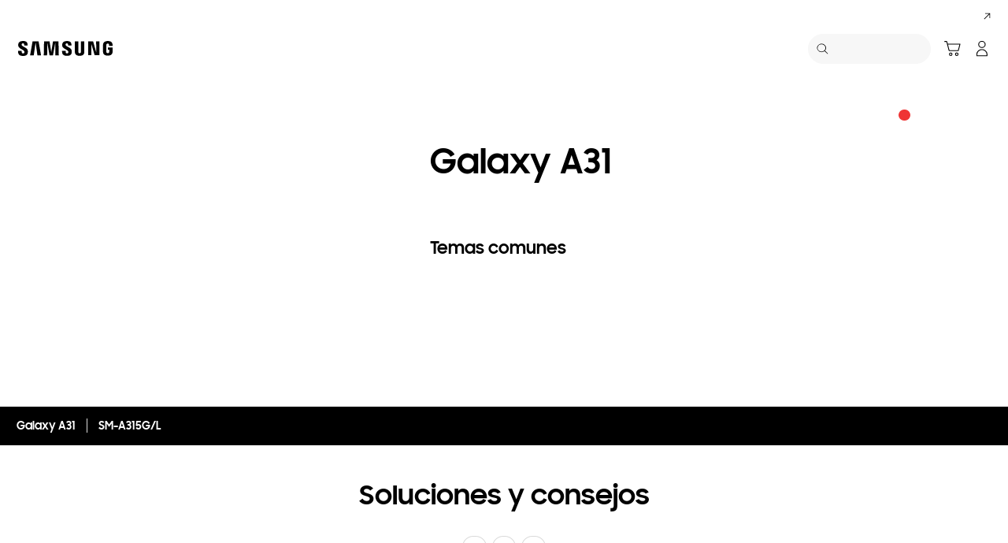

--- FILE ---
content_type: text/html; charset=UTF-8
request_url: https://www.samsung.com/cl/support/model/SM-A315GZKMCHO/
body_size: 71351
content:
<!DOCTYPE html>

<html lang="es-CL">
    
    <head>
	<!-- PWA - manifest
	<link rel="manifest" href="/etc.clientlibs/samsung/clientlibs/consumer/global/clientlib-common/resources/pwa/manifest/cl.json">
	 -->
	<!-- PWA - Browser Compatible
	<script async src="/etc.clientlibs/samsung/clientlibs/consumer/global/clientlib-common/resources/pwa/js/pwacompat.js"></script>
	 -->
	<!-- <meta name="theme-color" content="#0c4da2"> -->
	<!-- Add to home screen for Safari on iOS -->
    <!-- <meta name="apple-mobile-web-app-capable" content="yes">
    <meta name="apple-mobile-web-app-status-bar-style" content="black">
    <meta name="apple-mobile-web-app-title" content="Samsung Shop">
    <link rel="apple-touch-icon" href="/etc.clientlibs/samsung/clientlibs/consumer/global/clientlib-common/resources/pwa/icon/pwa_icon_192x192.png"> -->
    <!-- Add to home screen for Windows -->
    <!-- <meta name="msapplication-TileImage" content="/etc.clientlibs/samsung/clientlibs/consumer/global/clientlib-common/resources/pwa/icon/pwa_icon_192x192.png">
    <meta name="msapplication-TileColor" content="#000000"> -->
	
	
	
		<link rel="preconnect" href="https://images.samsung.com"/>
	

	
	
	<!-- Load clientLibs required when initializing Authoring: head.html override required to be added! -->
	
    <!-- Load clientLibs required when initializing Authoring: head.html override required to be added! -->
    

	
    
    

	<meta charset="utf-8"/>
    <meta http-equiv="X-UA-Compatible" content="IE=edge"/>
    <meta http-equiv="content-type" content="text/html; charset=UTF-8"/>
	
	<meta name="viewport" content="width=device-width, initial-scale=1"/>
	<!-- SEO -->
	
	
    
	
	
		<title>Galaxy A31 | Soporte Samsung CL</title>
	
	
	
		<meta name="title" content="Galaxy A31 | Soporte Samsung CL"/>
	
	
	

    
	<link rel="canonical" href="https://www.samsung.com/cl/support/model/SM-A315GZKMCHO/"/>
	
	
	<meta name="keywords" content="support product detail"/>
	<meta name="description" content="Galaxy A31. Soluciones y Consejos, Descargue el Manual, Contáctenos. Soporte Samsung CL"/>
	<meta name="date" content="2020-10-07"/>
	<meta name="sitecode" content="cl"/>
	
	
	
		
			
		
		 
		
	
	
	
	
	
	<meta name="twitter:card" content="Summary"/>
	<meta name="twitter:site" content="@SamsungChile"/>
	<meta name="twitter:creator" content="@SamsungChile"/>
	<meta name="twitter:url" content="https://www.samsung.com/cl/support/model/SM-A315GZKMCHO/"/>
	<meta name="twitter:title" content="Galaxy A31 | Soporte Samsung CL"/>
	<meta name="twitter:description" content="Galaxy A31. Soluciones y Consejos, Descargue el Manual, Contáctenos. Soporte Samsung CL"/>
	<meta name="twitter:image" content="https://www.samsung.com/etc.clientlibs/samsung/clientlibs/consumer/global/clientlib-common/resources/images/logo-square-letter.png"/>

	
	

      <meta property="og:url" content="https://www.samsung.com/cl/support/model/SM-A315GZKMCHO/"/>
      <meta property="og:image" content="https://www.samsung.com/etc.clientlibs/samsung/clientlibs/consumer/global/clientlib-common/resources/images/logo-square-letter.png"/>
      <meta property="og:type" content="website"/>
      <meta property="og:site_name" content="Samsung cl"/>
      <meta property="og:locale" content="es-CL"/>
      <meta property="og:title" content="Galaxy A31 | Soporte Samsung CL"/>
      <meta property="og:description" content="Galaxy A31. Soluciones y Consejos, Descargue el Manual, Contáctenos. Soporte Samsung CL"/>
      <meta property="og:country-name" content="cl"/>
      
      <meta property="name" content="Samsung cl"/>
      <meta property="image" content="https://www.samsung.com/etc.clientlibs/samsung/clientlibs/consumer/global/clientlib-common/resources/images/logo-square-letter.png"/>
      <meta property="url" content="https://www.samsung.com/cl/support/model/SM-A315GZKMCHO/"/>
      <meta property="description" content="Galaxy A31. Soluciones y Consejos, Descargue el Manual, Contáctenos. Soporte Samsung CL"/>
      <meta property="keywords" content="support product detail"/>
      
      
      <meta name="thumbnail"/>
      
	<link rel="icon" type="image/png" href="/etc.clientlibs/samsung/clientlibs/consumer/global/clientlib-common/resources/images/Favicon.png" sizes="96x96"/>
	<link rel="shortcut icon" href="/etc.clientlibs/samsung/clientlibs/consumer/global/clientlib-common/resources/images/Favicon.png"/>
	<link rel="apple-touch-icon" href="/etc.clientlibs/samsung/clientlibs/consumer/global/clientlib-common/resources/images/app_ico.png" sizes="144x144"/>
	
	
	
	

    
    
    
	<!-- css 위치 변경 1) fonts.css  2) local.css 3) clientlib 카테고리 (230317) -->
	
    
<link rel="stylesheet" href="/etc.clientlibs/samsung/clientlibs/consumer/global/clientlib-site/sites/global/css/fonts.min.8a18f528e82f16d7420d24afc5dbd284.css" type="text/css">




	

	<!-- Local CSS 등록 -->
	<!-- 파일의 내용이 있는 경우만 호출되도록 수정 (240528) -->
	
	
		<!-- <link rel="stylesheet" href="/etc.clientlibs/samsung/clientlibs/consumer/global/clientlib-site/resources/cl/css/cl.css" type="text/css"/> -->
		
    
<link rel="stylesheet" href="/etc.clientlibs/samsung/clientlibs/consumer/global/clientlib-site/sites/cl.min.5281b27ac588498333f36af5165dd902.css" type="text/css">



		
	

	
	
		
		
			
			
				
    
<link rel="stylesheet" href="/etc.clientlibs/samsung/clientlibs/consumer/global/clientlib-dependencies.min.1dd1d47f040029bab499de380db9b346.css" type="text/css">
<link rel="stylesheet" href="/etc.clientlibs/samsung/clientlibs/consumer/global/clientlib-base-ux25.min.eb273ea5d93337e1cb7ac348c899e549.css" type="text/css">



			
			
		
	

	
	

    
    
    
	
	
		
    
<link rel="stylesheet" href="/etc.clientlibs/samsung/components/content/consumer/global/common/cm-g-text-block-container/clientlibs/site.min.9af404b8b33bad7d6ffae8a158cc6722.css" type="text/css">
<link rel="stylesheet" href="/etc.clientlibs/samsung/clientlibs/consumer/global/clientlib-templates/page-support-detail.min.0f70514994592de639c8a2d60168358c.css" type="text/css">



	

    
	
	
    
    
<script type="text/javascript">
var winhref = window.location.href.replace("/content/samsung","").replace(".html","/");
if ( winhref.indexOf("?") > 0) {
	winhref = winhref.substring(0, winhref.indexOf("?"));
}
var siteCode = winhref.split("/")[3];
//cn인 경우는 경로에서 siteCode를 추출할 수 없으므로 다른 방법으로 접근
if(winhref.indexOf("samsung.com.cn") > 0) {
	siteCode = "cn";
}

//depth Info.
var depth = winhref.split("/").length;
var depth_last = winhref.split("/")[depth-1];
if(depth_last =="" || depth_last.charAt(0)=="?"){
	depth -= 1;
}

//set pathIndicator(not product page)
var pageName = "";    
var depth_2 = "";
var depth_3 = "";
var depth_4 = "";
var depth_5 = "";

var digitalData = {
	"page" : {
			"pageInfo" : {
					"siteCode"    : "cl",
					"pageName"    : pageName,
					"pageID"      : "L2NvbnRlbnQvc2Ftc3VuZy9jbC9zdXBwb3J0L21vZGVs",
					"pageTrack"   : "support product detail",
					"originPlaform" : "web"
			},
			"pathIndicator" : {
					"depth_2" : depth_2,
					"depth_3" : depth_3,
					"depth_4" : depth_4,
					"depth_5" : depth_5
			}
	},
	"user": {
			"userDeviceList": [
			]
	},
	"product" : {
			"category" : "", 
			"model_code" : "", // PD class정보 이용하여 설정
			"model_name" : "", // PD page(server-side)
			"displayName" : "", // PD class정보 이용하여 설정
			"pvi_type_code" : "", //PD page(server-side)
			"pvi_type_name" : "", //PD page(server-side)
			"pvi_subtype_code" : "", //PD page(server-side)
			"pvi_subtype_name" : "",//PD page(server-side)
			"pd_type" : "", //PD type
            "content_id" : "",
            "products" : "",
            "prodView" : ""
	}
}
</script>

    
    
    
	
	
<script type="text/javascript">
digitalData.page.pathIndicator.depth_2 ="support";
digitalData.page.pathIndicator.depth_3 = "mobile devices".replace(/&/g, ' and ').replace(/  /g,' ');
digitalData.page.pathIndicator.depth_4 = "mobile device".replace(/&/g, ' and ').replace(/  /g,' ');
digitalData.page.pathIndicator.depth_5 = "smart phone".replace(/&/g, ' and ').replace(/  /g,' ');

digitalData.product.displayName = "Galaxy A31".replace(/(<([^>]+)>)/gi, "").replace(/&/g, ' and ').replace(/  /g,' ');
digitalData.product.model_code = "SM\u002DA315GZKMCHO".replace(/&/g, ' and ').replace(/  /g,' ');
digitalData.product.model_name = "SM\u002DA315G\/L".replace(/&/g, ' and ').replace(/  /g,' ');

digitalData.product.pvi_type_code = "10001".replace(/&/g, ' and ').replace(/  /g,' ');
digitalData.product.pvi_type_name = "mobile devices".replace(/&/g, ' and ').replace(/  /g,' ');
digitalData.product.pvi_subtype_code = "1903".replace(/&/g, ' and ').replace(/  /g,' ');
digitalData.product.pvi_subtype_name = "smart phone".replace(/&/g, ' and ').replace(/  /g,' ');

//set pageName
var pageName = digitalData.page.pageInfo.siteCode;
if(digitalData.page.pathIndicator.depth_2 != ""){
	pageName += ":" + digitalData.page.pathIndicator.depth_2;
}
	
if(digitalData.page.pathIndicator.depth_3 != ""){
	pageName += ":" + digitalData.page.pathIndicator.depth_3;
}
	
if(digitalData.page.pathIndicator.depth_4 != ""){
	pageName += ":" + digitalData.page.pathIndicator.depth_4;
}

if(digitalData.page.pathIndicator.depth_5 != ""){
	pageName += ":" + digitalData.page.pathIndicator.depth_5;
}

pageName += ":SM\u002DA315GZKMCHO".replaceAll('&',' and ');
digitalData.page.pageInfo.pageName = pageName;
</script>


	<!-- Excluding tagging-related scripts in Author mode -->
    
	    
    	





	


	<!-- End Adobe Target Flicker handling -->
		
	<!-- Launch Header Embed Code -->
	<script src="//assets.adobedtm.com/72afb75f5516/2ca325978a16/launch-3a08e89c60a7.min.js" async></script>
	<!-- End Launch Header Embed Code -->

	
	
	
	

	<!-- ugcGallary -->
	
	<!-- true -->
	
		
			<!-- script type="text/javascript" src="https://in2.ecom-qa.samsung.com/in/web/dist/shopAppUtil.js"></script>  -->
			<!--  script type="text/javascript" src="/etc.clientlibs/samsung/clientlibs/consumer/global/clientlib-common/resources/js/shopAppUtil.js"></script>  -->
		<script>
			let isWebView = false;
			let isPlatformReady = false;
			class ShopAppUtil {
				constructor(params) {
					this.params = params;
					// let startT = new Date().valueOf();
					// console.log("★ startTime:", startT);
					// if(!!window.flutter_inappwebview){
					let siteCode = "cl";
					let appCookie = document.cookie.match(`(^|;) ?WebView=([^;]*)(;|$)`);
					if(appCookie != null && appCookie[2] === "Y"){
						isWebView = true;
					}else if(siteCode !== "fr" && siteCode !== "in"){
						isWebView = !!window.flutter_inappwebview;
					}
					// }

					if(isWebView){
						window.addEventListener("flutterInAppWebViewPlatformReady", (event) => {
							// let responseT = new Date().valueOf();
							// console.log("★ responseTime:", responseT);
							// console.log("★ responseTime-startTime:", responseT - startT);
							// console.log("flutterInAppWebViewPlatformReady, web view:", isWebView);
							isPlatformReady = true;
							params.readyCallback();
						});
					}
				}
				callHandler = (methodName, ...params) => {
					if (isPlatformReady) {
					return window.flutter_inappwebview.callHandler(methodName, ...params)
					} else {
					return Promise.reject("Calling methodName: "+methodName+", but webview not identified")
					}
				}
				logger = (info, value) => {
					this.params.logger && console.log(" "+info+" "+value+" ")
				}
				isWebView = () => {
					this.logger('Returning isWebView: ', isWebView);
					return isWebView;
				}
				isPlatformReady = () => {
					this.logger('Returning isPlatformReady: ', isPlatformReady);
					return isPlatformReady;
				}
				getAppVersionCode = () => new Promise((resolve, reject) => {
					this.callHandler('getAppVersionCode')
					.then(result => {
						this.logger("App version", result)
						resolve(result)
					})
					.catch(err => {
						this.logger("Error in App version", err)
						reject(err)
					})
				})
				triggerAnalytics = (data) => new Promise((resolve, reject) => {
					this.callHandler('OnAnalyticsEvent', data)
					.then(result => {
						this.logger("OnAnalyticsEvent Success", result)
						resolve(JSON.stringify(result))
					})
					.catch(err => {
						this.logger("Error in OnAnalyticsEvent", err)
						reject(err)
					})
				})
				openExternalBrowser = (url) => new Promise((resolve, reject) => {
					if (typeof url === "string") {
						url = url.trim();
					}
					this.callHandler('openExternalBrowser', url)
					.then(result => {
						this.logger("openExternalBrowser Success", result)
						resolve(JSON.stringify(result))
					})
					.catch(err => {
						this.logger("Error in openExternalBrowser", err)
						reject(err)
					})
				})
				setupCloseForBack = (exit, confirm, hide, backCallback) => {
					this.callHandler('configureBackV2', exit, confirm, hide, backCallback)
					.then(function (result) {
						console.log(JSON.stringify(result));
					})
					.catch(function (err) {
						console.log("Error in configureBackV2", err)
					})
				}
				setupNormalBack = () => {
					this.callHandler('configureBackV2', false, false, false, '')
					.then(function (result) {
						console.log(JSON.stringify(result));
					})
					.catch(function (err) {
						console.log("Error in configureBackV2", err)
					})
				}
				getUserDetails = () => new Promise((resolve, reject) => {
					this.callHandler('getUserDetails', 'window.setUserDetails')
					.then(result => {
						this.logger("User Details", result)
						resolve(result)
					})
					.catch(err => {
						this.logger("Error in getUserDetails", err)
						reject(err)
					})
				})
				updateCartCount = (cartCount) => new Promise((resolve, reject) => {
					this.callHandler('updateCartCount', cartCount)
					.then(result => {
						this.logger("updated Cart Count", result)
						resolve(result)
					})
					.catch(err => {
						this.logger("Error in updateCartCount", err)
						reject(err)
					})
				})
				getToken = () => new Promise((resolve, reject) => {
					this.callHandler('getToken', false)
					.then(result => {
						this.logger("GetToken Success", result)
						resolve(result)
					})
					.catch(err => {
						this.logger("Error in getToken", err)
						reject(err)
					})
				})
				displayInAppReview = () => new Promise((resolve, reject) => {
					this.callHandler('displayInAppReview')
					.then(result => {
						this.logger("displayInAppReview success")
						resolve(result)
					})
					.catch(err => {
						this.logger("displayInAppReview failed")
						reject(err)
					})
				})
			}
			// [START log_event]
			function logEvent(name, params) {
				if (!name) {
					return;
				}

				if (window.AnalyticsWebInterface) {
					// Call Android interface
					window.AnalyticsWebInterface.logEvent(name, JSON.stringify(params));
				} else if (window.webkit
					&& window.webkit.messageHandlers
					&& window.webkit.messageHandlers.firebase) {
					// Call iOS interface
					var message = {
						command: 'logEvent',
						name: name,
						parameters: params
					};
					window.webkit.messageHandlers.firebase.postMessage(message);
				} else {
					// No Android or iOS interface found
					console.log("No native APIs found.");
				}
			}
			// [END log_event]

			// [START set_user_property]
			function setUserProperty(name, value) {
				if (!name || !value) {
					return;
				}

				if (window.AnalyticsWebInterface) {
					// Call Android interface
					window.AnalyticsWebInterface.setUserProperty(name, value);
				} else if (window.webkit
					&& window.webkit.messageHandlers
					&& window.webkit.messageHandlers.firebase) {
					// Call iOS interface
					var message = {
						command: 'setUserProperty',
						name: name,
						value: value
					};
					window.webkit.messageHandlers.firebase.postMessage(message);
				} else {
					// No Android or iOS interface found
					console.log("No native APIs found.");
				}
			}
			// [END set_user_property]

			/*
			document.getElementById("event1").addEventListener("click", function() {
			    console.log("event1");
			    logEvent("event1", { foo: "bar", baz: 123 });
			});

			document.getElementById("event2").addEventListener("click", function() {
			  console.log("event2");
			    logEvent("event2", { size: 123.456 });
			});

			document.getElementById("userprop").addEventListener("click", function() {
			    console.log("userprop");
			    setUserProperty("userprop", "custom_value");
			});
			*/

		</script>
		<script>
			const hideHeaderFooterByWindowFlutterInappwebview = () => {
				//$('.gnb').hide();
				if(document.querySelector(".gnb") != null && document.querySelector(".gnb").style != null) {
					document.querySelector(".gnb").style.display='none';
				}
				if(document.querySelector(".nv00-gnb") != null && document.querySelector(".nv00-gnb").style != null) {
					document.querySelector(".nv00-gnb").style.display='none';
				}
				if(document.querySelector(".nv00-gnb-v3") != null && document.querySelector(".nv00-gnb-v3").style != null) {
					document.querySelector(".nv00-gnb-v3").style.display='none';
				}
				if(document.querySelector(".nv00-gnb-v4") != null && document.querySelector(".nv00-gnb-v4").style != null) {
					document.querySelector(".nv00-gnb-v4").style.display='none';
				}
				if(document.querySelector(".nv07-explore-floating-navigation") != null) {
					let nv07 = document.querySelector(".nv07-explore-floating-navigation");
					nv07.parentElement.removeChild(nv07);
				}
				//CRHQ-9185 [B2C] shop app - DB 전환 건 - 쿠키 체크 및 미노출 처리      - 보완로직 
				if(document.querySelector(".cod05-app-banner") != null && document.querySelector(".cod05-app-banner").style != null) {
					document.querySelector(".cod05-app-banner").style.display='none';
				} 
				if(document.querySelector(".breadcrumb") != null && document.querySelector(".breadcrumb").style != null) {
					document.querySelector(".breadcrumb").style.display='none';
				}
				if(document.querySelector(".nvd02-breadcrumb") != null && document.querySelector(".nvd02-breadcrumb").style != null) {
					document.querySelector(".nvd02-breadcrumb").style.display='none';
				}
				if(document.querySelector(".nv17-breadcrumb") != null && document.querySelector(".nv17-breadcrumb").style != null) {
					document.querySelector(".nv17-breadcrumb").style.display='none';
				}
				if(document.querySelector(".epp-breadcrumb") != null && document.querySelector(".epp-breadcrumb").style != null) {
					document.querySelector(".epp-breadcrumb").style.display='none';
				}
				if(document.querySelector(".footer-column") != null && document.querySelector(".footer-column").style != null) {
					document.querySelector(".footer-column").style.display='none';
				}
				if(("es" === "cl" || "de" === "cl") && document.querySelector(".footer-bottom") != null && document.querySelector(".footer-bottom").style != null) {
					document.querySelector(".footer-bottom").style.display='none';
				}
				if(document.querySelector(".footer-language") != null && document.querySelector(".footer-language").style != null) {
					document.querySelector(".footer-language").style.display='none';
				}
				if(document.querySelector(".footer-language__anchor") != null && document.querySelector(".footer-language__anchor").style != null) {
					document.querySelector(".footer-language__anchor").style.display='none';
				}
				if(document.querySelector(".footer-language-wrap") != null && document.querySelector(".footer-language-wrap").style != null) {
					document.querySelector(".footer-language-wrap").style.display='none';
				}
				if(document.querySelector(".footer-sns") != null && document.querySelector(".footer-sns").style != null) {
					document.querySelector(".footer-sns").style.display='none';
				}
				if(document.querySelector(".footer-terms") != null && document.querySelector(".footer-terms").style != null) {
					document.querySelector(".footer-terms").style.display='none';
				}
				if(document.querySelector("#teconsent") != null && document.querySelector("#teconsent").style != null) {
					document.querySelector("#teconsent").style.display='none';
				}
				if(document.querySelector("#QSIFeedbackButton-btn") != null && document.querySelector("#QSIFeedbackButton-btn").style != null) {
					document.querySelector("#QSIFeedbackButton-btn").style.display='none';
				}
				if (window.location.href.indexOf("/mypage/myproducts/") > -1 || window.location.href.indexOf("/mypage/myrepair/") > -1 || window.location.href.indexOf("/mypage/rewards/") > -1
						|| window.location.href.indexOf("/mypage/myreferrals/") > -1 || window.location.href.indexOf("/mypage/credits/") > -1 || window.location.href.indexOf("/mypage/mysmartthings/") > -1) {
					if(document.querySelector(".explore-lnb-navigation") != null && document.querySelector(".explore-lnb-navigation").style != null) {
						document.querySelector(".explore-lnb-navigation").style.display='none';
					}
					if(document.querySelector(".nv-g-lnb") != null && document.querySelector(".nv-g-lnb").style != null) {
						document.querySelector(".nv-g-lnb").style.display='none';
					}
					if(document.querySelector(".pd-g-floating-nav") != null && document.querySelector(".pd-g-floating-nav").style != null) {
						document.querySelector(".pd-g-floating-nav").style.display='none';
					}
					document.querySelectorAll("#content a[target='_blank']").forEach(function(item){
						item.removeAttribute('target');
					});
				}
				if("page-standard-pd" === "page-support-detail" || "page-buying-pd" === "page-support-detail" || "page-feature-pd" === "page-support-detail") {
					if(document.querySelector(".pd-header-navigation__menu-epromoter-cta") != null && document.querySelector(".pd-header-navigation__menu-epromoter-cta").style != null) {
						document.querySelector(".pd-header-navigation__menu-epromoter-cta").style.display='none';
					}
					if(document.querySelector(".product-detail-kv__cta-epromotor") != null && document.querySelector(".product-detail-kv__cta-epromotor").style != null) {
						document.querySelector(".product-detail-kv__cta-epromotor").style.display='none';
					}
				}else if("page-bc-pd" === "page-support-detail"){
					document.querySelectorAll("#content .s-message-link").forEach(function(item){
						item.style.display = "none";
					});
				}
				if(document.querySelector(".cookie-bar__app-banner") != null && document.querySelector(".cookie-bar__app-banner").style != null) {
					document.querySelector(".cookie-bar__app-banner").style.display='none';
				}
				if(document.querySelector(".cookie-bar") != null && document.querySelector(".cookie-bar").style != null) {
					document.querySelector(".cookie-bar").style.display='none';
				}
				if(document.querySelector(".cod05-app-banner") != null && document.querySelector(".cod05-app-banner").style != null) {
					document.querySelector(".cod05-app-banner").style.display='none';
				}
				//[EPP] Partner Bar 미노출 처리
				if(document.querySelector(".partner-bar-wrap") != null && document.querySelector(".partner-bar-wrap").style != null) {
					document.querySelector(".partner-bar-wrap").style.display='none';
				}						
				if(window.sg && window.sg.common && window.sg.common.utils){
					window.sg.common.utils.visibleScroll();
				}
			}

			let timerId = setInterval(() => {
				if(isWebView){
					hideHeaderFooterByWindowFlutterInappwebview();
				}
				if(window.location.href.indexOf("samsung.com.cn") > -1){ //cn국가인 경우
					//추가된 userAgent 판단 로직
					var ua = navigator.userAgent;
					var ualower = ua.toLowerCase();
					if(/micromessenger/.test(ualower)){ //userAgent include 'micromessenger'
						if(/miniprogram/i.test(ualower)){ // 위챗 미니앱
							//return 'wxApp';
							hideHeaderFooterByWindowFlutterInappwebview();
						}
					}else if(/aliapp/i.test(ualower) && /miniprogram/i.test(ualower)){//userAgent include 'aliapp', 'miniprogram'
						//return 'aliApp';// 알리 미니앱
						hideHeaderFooterByWindowFlutterInappwebview();
					}
				}
			}, 10);
			setTimeout(() => {
				clearInterval(timerId);
			}, 20000);

			const setSessionStorage = () => {
				const isInAppWebViewSessionStorage = sessionStorage.getItem("isInAppWebViewSessionStorage");
				if(!isInAppWebViewSessionStorage){
					// readyCallback에서 세팅 (기존에 없는 경우만 세팅)
					sessionStorage.setItem("isInAppWebViewSessionStorage", "true");
				}
			}

			//new ShopAppUtil
			let shopAppUtilInstance = new ShopAppUtil({
				logger: true,
				readyCallback: setSessionStorage
			});

			document.addEventListener("DOMContentLoaded", function () {
				if(shopAppUtilInstance.isWebView() && typeof $ !== "undefined"){
					$(document).off("click", 'a[target*="_blank"]');
					$(document).on("click", 'a[target*="_blank"]', function (e) {
						let href = $(this).attr("href");
						if (!!href && href.indexOf("javascript") === -1 && href !== "#") {
							if (href.startsWith("/" + siteCode + "/")) {
								href = window.location.origin + href;
							}
							if (href.indexOf("http:") === -1 && href.indexOf("https:") === -1) {
								href = "https://" + href;
							}
							if(href.indexOf("www.samsung.com") === -1 || window.location.href.indexOf("/mypage/rewards") > -1 || window.location.href.indexOf("/" + siteCode + "/rewards") > -1){
								e.preventDefault();
								shopAppUtilInstance.openExternalBrowser(href);
							}
						}
					});
				}
			});

			//EMI 팝업에서 호출 확인 용 
			function hideModalEmipopup() {
					console.log("[from finance-popup.js] call hideModalEmipopup()!! ");
					$('#wrap > div.finance-popup > div > div > div > button').click();
			}
			
			function hideModalEmipopupConsole() {
				console.log("dummy [from finance-popup.js] call hideModalEmipopup()!! ");
					
			}
		
			// App Login callback function
			function login_completed (login_result, identifier) {
				if("true" === login_result) {
					if("nv-g-mini-cart.checkout" === identifier) {
						location.href = window.sg.minicart.checkoutUrl;
					}
				}
			}
			
			// [CRHQ-1787],[SRD-15288] [AEM][SCIC] SHOP APP 로그인 연계 코드 추가
			function login_completed_reload(login_result, identifier) {
				if(login_result === "true") {
					location.reload();
				}
			}
		</script>
		<script>
			const searchParams = new URLSearchParams(location.search);
			let appViewParam = searchParams.get('appView');
			let sourceParam = searchParams.get('source');
			if(appViewParam == "SM" || appViewParam == "ST" || appViewParam == "SA"){
				window.sessionStorage.setItem("appView", appViewParam);
				window.sessionStorage.setItem("source", sourceParam);
			}

			const rttHideHeaderFooterAppView = () => {
				if(document.querySelector(".nv16-country-selector") != null && document.querySelector(".nv16-country-selector").style != null) {
					document.querySelector(".nv16-country-selector").remove();
				}
				//$('.gnb').hide();
				if(document.querySelector(".gnb") != null && document.querySelector(".gnb").style != null) {
					document.querySelector(".gnb").style.display='none';
				}
				if(document.querySelector(".nv00-gnb") != null && document.querySelector(".nv00-gnb").style != null) {
					document.querySelector(".nv00-gnb").style.display='none';
				}
				if(document.querySelector(".nv00-gnb-v3") != null && document.querySelector(".nv00-gnb-v3").style != null) {
					document.querySelector(".nv00-gnb-v3").style.display='none';
				}
				if(document.querySelector(".nv00-gnb-v4") != null && document.querySelector(".nv00-gnb-v4").style != null) {
					document.querySelector(".nv00-gnb-v4").style.display='none';
				}
				if(document.querySelector(".nv07-explore-floating-navigation") != null) {
					let nv07 = document.querySelector(".nv07-explore-floating-navigation");
					nv07.parentElement.removeChild(nv07);
				}
				//CRHQ-9185 [B2C] shop app - DB 전환 건 - 쿠키 체크 및 미노출 처리      - 보완로직 
				if(document.querySelector(".cod05-app-banner") != null) {
					document.querySelector(".cod05-app-banner").remove();
				} 
				if(document.querySelector(".breadcrumb") != null && document.querySelector(".breadcrumb").style != null) {
					document.querySelector(".breadcrumb").style.display='none';
				}
				if(document.querySelector(".nvd02-breadcrumb") != null && document.querySelector(".nvd02-breadcrumb").style != null) {
					document.querySelector(".nvd02-breadcrumb").style.display='none';
				}
				if(document.querySelector(".nv17-breadcrumb") != null && document.querySelector(".nv17-breadcrumb").style != null) {
					document.querySelector(".nv17-breadcrumb").style.display='none';
				}
				if(document.querySelector(".epp-breadcrumb") != null && document.querySelector(".epp-breadcrumb").style != null) {
					document.querySelector(".epp-breadcrumb").style.display='none';
				}
				if(document.querySelector(".footer-column") != null && document.querySelector(".footer-column").style != null) {
					document.querySelector(".footer-column").style.display='none';
				}
				if(("es" === "cl" || "de" === "cl") && document.querySelector(".footer-bottom") != null && document.querySelector(".footer-bottom").style != null) {
					document.querySelector(".footer-bottom").style.display='none';
				}
				if(document.querySelector(".footer-language") != null && document.querySelector(".footer-language").style != null) {
					document.querySelector(".footer-language").style.display='none';
				}
				if(document.querySelector(".footer-language__anchor") != null && document.querySelector(".footer-language__anchor").style != null) {
					document.querySelector(".footer-language__anchor").style.display='none';
				}
				if(document.querySelector(".footer-language-wrap") != null && document.querySelector(".footer-language-wrap").style != null) {
					document.querySelector(".footer-language-wrap").style.display='none';
				}
				if(document.querySelector(".footer-sns") != null && document.querySelector(".footer-sns").style != null) {
					document.querySelector(".footer-sns").style.display='none';
				}
				if(document.querySelector(".footer-terms") != null && document.querySelector(".footer-terms").style != null) {
					document.querySelector(".footer-terms").style.display='none';
				}
				if(document.querySelector("#teconsent") != null && document.querySelector("#teconsent").style != null) {
					document.querySelector("#teconsent").style.display='none';
				}
				if(document.querySelector("#QSIFeedbackButton-btn") != null && document.querySelector("#QSIFeedbackButton-btn").style != null) {
					document.querySelector("#QSIFeedbackButton-btn").style.display='none';
				}
				// if (window.location.href.indexOf("/mypage/myproducts/") > -1 || window.location.href.indexOf("/mypage/myrepair/") > -1 || window.location.href.indexOf("/mypage/rewards/") > -1
				// 		|| window.location.href.indexOf("/mypage/myreferrals/") > -1) {
					if(document.querySelector(".explore-lnb-navigation") != null && document.querySelector(".explore-lnb-navigation").style != null) {
						document.querySelector(".explore-lnb-navigation").style.display='none';
					}
					if(document.querySelector(".nv-g-lnb") != null && document.querySelector(".nv-g-lnb").style != null) {
						document.querySelector(".nv-g-lnb").style.display='none';
					}
					if(document.querySelector(".pd-g-floating-nav") != null && document.querySelector(".pd-g-floating-nav").style != null) {
						document.querySelector(".pd-g-floating-nav").style.display='none';
					}
					document.querySelectorAll("#content a[target='_blank']").forEach(function(item){
						item.removeAttribute('target');
					});
				// }
				if(document.querySelector(".cookie-bar__app-banner") != null && document.querySelector(".cookie-bar__app-banner").style != null) {
					document.querySelector(".cookie-bar__app-banner").style.display='none';
				}
				if(document.querySelector(".cookie-bar") != null && document.querySelector(".cookie-bar").style != null) {
					document.querySelector(".cookie-bar").style.display='none';
				}
				//[EPP] Partner Bar 미노출 처리
				if(document.querySelector(".partner-bar-wrap") != null && document.querySelector(".partner-bar-wrap").style != null) {
					document.querySelector(".partner-bar-wrap").style.display='none';
				}						
				if(window.sg && window.sg.common && window.sg.common.utils){
					window.sg.common.utils.visibleScroll();
				}
			}

			if(window.sessionStorage.getItem("appView") == "SM" || window.sessionStorage.getItem("appView") == "ST" || window.sessionStorage.getItem("appView") == "SA"){
				let timerId = setInterval(rttHideHeaderFooterAppView, 10);
				setTimeout(() => {
					clearInterval(timerId);
				}, 20000);
			}
		</script>
	
	
    

	
	
	

    

<script>(window.BOOMR_mq=window.BOOMR_mq||[]).push(["addVar",{"rua.upush":"false","rua.cpush":"true","rua.upre":"false","rua.cpre":"false","rua.uprl":"false","rua.cprl":"false","rua.cprf":"false","rua.trans":"SJ-e13ebb81-66e4-4d9a-9957-e16ce1ba1a3d","rua.cook":"false","rua.ims":"false","rua.ufprl":"false","rua.cfprl":"false","rua.isuxp":"false","rua.texp":"norulematch","rua.ceh":"false","rua.ueh":"false","rua.ieh.st":"0"}]);</script>
<script>!function(){function o(n,i){if(n&&i)for(var r in i)i.hasOwnProperty(r)&&(void 0===n[r]?n[r]=i[r]:n[r].constructor===Object&&i[r].constructor===Object?o(n[r],i[r]):n[r]=i[r])}try{var n=decodeURIComponent("%7B%20%22request_client_hints%22%3A%20true%20%7D");if(n.length>0&&window.JSON&&"function"==typeof window.JSON.parse){var i=JSON.parse(n);void 0!==window.BOOMR_config?o(window.BOOMR_config,i):window.BOOMR_config=i}}catch(r){window.console&&"function"==typeof window.console.error&&console.error("mPulse: Could not parse configuration",r)}}();</script>
                              <script>!function(a){var e="https://s.go-mpulse.net/boomerang/",t="addEventListener";if("False"=="True")a.BOOMR_config=a.BOOMR_config||{},a.BOOMR_config.PageParams=a.BOOMR_config.PageParams||{},a.BOOMR_config.PageParams.pci=!0,e="https://s2.go-mpulse.net/boomerang/";if(window.BOOMR_API_key="VRZKC-5BSTD-4EWS3-R2J59-B8GYB",function(){function n(e){a.BOOMR_onload=e&&e.timeStamp||(new Date).getTime()}if(!a.BOOMR||!a.BOOMR.version&&!a.BOOMR.snippetExecuted){a.BOOMR=a.BOOMR||{},a.BOOMR.snippetExecuted=!0;var i,_,o,r=document.createElement("iframe");if(a[t])a[t]("load",n,!1);else if(a.attachEvent)a.attachEvent("onload",n);r.src="javascript:void(0)",r.title="",r.role="presentation",(r.frameElement||r).style.cssText="width:0;height:0;border:0;display:none;",o=document.getElementsByTagName("script")[0],o.parentNode.insertBefore(r,o);try{_=r.contentWindow.document}catch(O){i=document.domain,r.src="javascript:var d=document.open();d.domain='"+i+"';void(0);",_=r.contentWindow.document}_.open()._l=function(){var a=this.createElement("script");if(i)this.domain=i;a.id="boomr-if-as",a.src=e+"VRZKC-5BSTD-4EWS3-R2J59-B8GYB",BOOMR_lstart=(new Date).getTime(),this.body.appendChild(a)},_.write("<bo"+'dy onload="document._l();">'),_.close()}}(),"".length>0)if(a&&"performance"in a&&a.performance&&"function"==typeof a.performance.setResourceTimingBufferSize)a.performance.setResourceTimingBufferSize();!function(){if(BOOMR=a.BOOMR||{},BOOMR.plugins=BOOMR.plugins||{},!BOOMR.plugins.AK){var e="true"=="true"?1:0,t="",n="cj3a7naccdud42ln6o5a-f-1434a33a0-clientnsv4-s.akamaihd.net",i="false"=="true"?2:1,_={"ak.v":"39","ak.cp":"154966","ak.ai":parseInt("293013",10),"ak.ol":"0","ak.cr":8,"ak.ipv":4,"ak.proto":"h2","ak.rid":"3c193018","ak.r":44331,"ak.a2":e,"ak.m":"x","ak.n":"essl","ak.bpcip":"18.118.15.0","ak.cport":33278,"ak.gh":"23.33.23.13","ak.quicv":"","ak.tlsv":"tls1.3","ak.0rtt":"","ak.0rtt.ed":"","ak.csrc":"-","ak.acc":"","ak.t":"1768813498","ak.ak":"hOBiQwZUYzCg5VSAfCLimQ==/gDOzjZvvGLW5NGt5OHmNlQHZ41ZNjy+T3RgjbBBQZa1WWjprUmtEsX2Orjd0CVfkkkdAKU2AIisiS6jsio7Uig5rNwejG5vLxGLVe7QP1i5W/5c6Tj4itwMHnxL58XSDVKuamWH5SnvSisrYz8jptEkLHsLplUsBGik/eKTVys/9Kzt7xnTFSbvsBqW3/I1fVOF/5tYxbBncRJN3mAYmGgQaF4qAqECy5sGJ1KhrI2kcRCdU96b+luAddB6rECsVUb/cDNtUCguZ2NVATHqJ0Zs3J23pMrJWP7pkO1rbGHTGxeC87XR0OoEiQ6LA+uhweiAQ6A+Bicn2oF9/ivFSAizZfrsufsI+A6Xwm14rAbiz6QOLGYJiMjMh5pBIfAwWDAjawz+UFPa+17yUTRef7FGnBnQB7cra4je0hmykIg=","ak.pv":"4184","ak.dpoabenc":"","ak.tf":i};if(""!==t)_["ak.ruds"]=t;var o={i:!1,av:function(e){var t="http.initiator";if(e&&(!e[t]||"spa_hard"===e[t]))_["ak.feo"]=void 0!==a.aFeoApplied?1:0,BOOMR.addVar(_)},rv:function(){var a=["ak.bpcip","ak.cport","ak.cr","ak.csrc","ak.gh","ak.ipv","ak.m","ak.n","ak.ol","ak.proto","ak.quicv","ak.tlsv","ak.0rtt","ak.0rtt.ed","ak.r","ak.acc","ak.t","ak.tf"];BOOMR.removeVar(a)}};BOOMR.plugins.AK={akVars:_,akDNSPreFetchDomain:n,init:function(){if(!o.i){var a=BOOMR.subscribe;a("before_beacon",o.av,null,null),a("onbeacon",o.rv,null,null),o.i=!0}return this},is_complete:function(){return!0}}}}()}(window);</script></head>
    <body>

	<!-- 
	## PWA ##
	<sly data-sly-test="true">
		<script>
			if('serviceWorker' in navigator) {
				navigator.serviceWorker.register('/sw.js')
				.then(function(registration) {
					console.log("Service Worker registered with scope:", registration.scope);
				});
			}
			
			window.addEventListener('beforeinstallprompt', (e) => {
	    		// Prevent Chrome 67 and earlier from automatically showing the prompt
	    		//e.preventDefault();
			
				console.log("beforeinstallprompt");
		
			}); 
		</script>
	</sly> -->
	
		<script>
		var isInIframe = (window.location != window.top.location);
		var isNotDotcom = ( window.location.href.indexOf('samsung.com') < 0);
        var isTopNotDotcom = ( window.top.location.href.indexOf('samsung.com') < 0);
        
		//404 페이지에서는 실행하지 않음.
		if ( window.location.href.indexOf('404') < 0 && isTopNotDotcom) {
			if ( isInIframe == true ) {
				   console.log('isInIframe =' + isInIframe );
				   //에러 페이지 이동  self.location.href   /"+siteCd+"/common/404.html 
				   window.location.href = '/cl/common/404.html';
				} else {
				   console.log('isInIframe =' + isInIframe );
				}    
		}
		</script>
	
	
	<div id="wrap">
	<!-- 공통  hidden input 시작-->
	<!-- typeAheadDomain 기존 search/ -> 붙이던 부분 삭제함 필요시 search/를 붙여서 사용-->
	<input type="hidden" name="searchDomain" id="searchDomain" value="//searchapi.samsung.com/v6"/>
	<input type="hidden" name="esapiSearchDomain" id="esapiSearchDomain" value="https://esapi.samsung.com"/>
	<input type="hidden" name="scene7domain" id="scene7domain" value="//images.samsung.com/is/image/samsung/"/>
	<input type="hidden" name="reviewUseYN" id="reviewUseYN" value="Y"/>
	<input type="hidden" name="aplautYn" id="aplautYn" value="N"/>
	<input type="hidden" name="reevooUseYN" id="reevooUseYN" value="N"/>
	<input type="hidden" name="bvFlag" id="bvFlag" value="Y"/>
	<input type="hidden" name="bvRTLFlag" id="bvRTLFlag" value="N"/>
	<input type="hidden" name="multiLanguageYn" id="multiLanguageYn" value="N"/>
	<input type="hidden" name="localLang" id="localLang" value="es-cl"/>
	<!-- 기존 gnbRunmodeInfo-> runmodeInfo 이름 변경-->
    <input type="hidden" name="runmodeInfo" id="runmodeInfo" value="live"/>
	<input type="hidden" name="apiStageInfo" id="apiStageInfo" value="front"/>
	<input type="hidden" name="tempTitle" id="tempTitle" value="page-support-detail"/>
	<input type="hidden" name="siteCode" id="siteCode" value="cl"/>
	 <input type="hidden" name="store_sitecode" id="store_sitecode" value="cl"/>
	<input type="hidden" name="language" id="language" value="es_CL"/>
	<input type="hidden" name="serverType" id="serverType" value="prod"/>
	<!-- new-hybris -->
	<input type="hidden" name="gpvStoreDomain" id="gpvStoreDomain" value="https://p1.ecom.samsung.com"/>
	<input type="hidden" name="storeWebDomain" id="storeWebDomain" value="https://shop.samsung.com"/>
	<input type="hidden" name="shopIntegrationFlag" id="shopIntegrationFlag" value="Hybris-new"/>
	<input type="hidden" name="newHyvStoreDomain" id="newHyvStoreDomain"/>
	<!-- business page 여부 -->
	<input type="hidden" name="b2bFlag" id="b2bFlag" value="N"/>
	<input type="hidden" name="pageUrl" id="pageUrl"/>
	<input type="hidden" name="pathString" id="pathString"/>
	<input type="hidden" name="wishlistYn" id="wishlistYn"/>
	<input type="hidden" name="shopParmLang" id="shopParmLang"/>
	
	<input type="hidden" name="reservationDomain" id="reservationDomain"/>
	<input type="hidden" name="versionHashValue" id="versionHashValue" value="91d421a9352d3d0354421e261166523b"/>
	<!-- 공통  hidden input 끝-->

    
    
    
		<section class="progress cm-loader" style="display:none;">
		    <div class="progress__wrapper">
		        <div class="progress__circle-1"></div>
		        <div class="progress__circle-2"></div>
		        <div class="progress__circle-3"></div>
		        <div class="progress__circle-4"></div>
		    </div>
		</section>
	
	<!-- <script type="text/javascript" src="/etc.clientlibs/samsung/clientlibs/consumer/global/clientlib-common/resources/js/crypto-js.min.js"></script> -->
	
    
<script src="/etc.clientlibs/samsung/clientlibs/consumer/global/clientlib-common/global/js/crypto-js.min.6fa2276cf659f30cabde72a6fc452171.js"></script>



	<script type="text/javascript" src="https://account.samsung.com/resources/libs/account-internal/2.0.0/account-internal.min.js"></script>
	
    


	<header id="header" role="banner">
		<!--googleoff: all-->
		<div class="skip-bar">
			<a href="#content" id="skipToContent">Skip to content</a>
			
				<a href="#accHelp" id="skipToAccHelp">Skip to accessibility help</a>
			
		</div>
		
	

	</header>
	
	
	




    
        
        
        <div class="newpar new section">

</div>

    
        
        
        <div class="par iparys_inherited">

    
    
    
    

</div>

    


	


<aside class="nv16-country-selector" style="height: 0px;">
  <div class="nv16-country-selector__content-wrap">
    <div class="nv16-country-selector__content">
      <label class="nv16-country-selector__description" for="countrySelect">Elige tu ubicación e idioma.</label>
      <div class="nv16-country-selector__select-contaniner">
        <div class="nv16-country-selector__menu">
          <div class="menu" data-comp-name="menu">
            <select id="countrySelect" class="menu__select" tabindex="-1">
              
                <option selected value="cl" data-country-type="sitecd">Chile / Español</option>
              
              <option value="other" lang="en">Other Countries</option>
            </select>
            <button class="menu__select-field" aria-haspopup="listbox" aria-expanded="false" type="button" data-aria-label="Elige tu ubicación e idioma." an-tr="nv16_gnb-country selector-navigation" an-ca="navigation" an-ac="gnb" an-la="country selector">
              <span class="menu__select-field-text"></span>
              <svg class="menu__select-field-icon down" focusable="false" aria-hidden="true">
                <use xlink:href="#open-down-bold" href="#open-down-bold"></use>
              </svg>
              <svg class="menu__select-field-icon up" focusable="false" aria-hidden="true">
                <use xlink:href="#close-up-bold" href="#close-up-bold"></use>
              </svg>
            </button>
          </div>
        </div>
        <div class="nv16-country-selector__continue">
          <button class="cta cta--contained cta--black" data-action="countrySelectorContinue" an-tr="nv16_gnb-country selector-navigation" an-ca="navigation" an-ac="gnb" an-la="country selector:continue">Siguiente</button>
        </div>
      </div>
      <button class="nv16-country-selector__close" data-action="countrySelectorClose">
        <span class="hidden">Cancelar</span>
        <svg class="icon" focusable="false" aria-hidden="true">
          <use xlink:href="#delete-bold" href="#delete-bold"></use>
        </svg>
      </button>
    </div>
  </div>
</aside>

	
		
	
	
	
	
	
		
  
  
  
  
  
  
  
  
  
  
  
  
  


  <input type="hidden" name="st_checked" id="st_checked" value="2026-01-19 09:04:58"/>
  <input type="hidden" name="cck" id="cck" value="cedc6238tqcf1t4f0vl7g50mc70d6a5a"/>
  <input type="hidden" name="gPriceCurrency" id="gPriceCurrency" value="CLP"/>
  <input type="hidden" name="pageTrack" id="pageTrack" value="support product detail"/>

  
  
  
  
  
  
  
  
  
  
  
  
  <nav id="component-id" class="nv00-gnb-v4 nv00-gnb-v4--text-type" role="navigation" aria-label="main navigation">
    <div class="nv00-gnb-v4__wrap">
      <div class="nv00-gnb-v4__inner">
        <div class="nv00-gnb-v4__header">
          <a href="/cl/" class="nv00-gnb-v4__logo" an-tr="nv00_gnb-support product detail-l0-navigation2" an-ca="navigation" an-ac="gnb" an-la="logo" aria-label="Samsung">
            <svg class="icon" focusable="false" aria-hidden="true" width="130" height="29" viewbox="0 0 130 29">
              <g transform="translate(-250 -7)">
                <path d="M0,13.835V12.482H4.609V14.2a1.558,1.558,0,0,0,1.724,1.6A1.509,1.509,0,0,0,8,14.6a2.237,2.237,0,0,0-.03-1.322C7.076,10.976.981,9.931.208,6.333a6.531,6.531,0,0,1-.029-2.4C.654,1.045,3.122,0,6.184,0c2.438,0,5.8.585,5.8,4.458V5.719H7.7V4.612a1.492,1.492,0,0,0-1.605-1.6,1.452,1.452,0,0,0-1.575,1.2,2.468,2.468,0,0,0,.03.922c.5,2.059,7.017,3.167,7.73,6.887a8.481,8.481,0,0,1,.029,2.921C11.892,17.893,9.336,19,6.244,19,3,19,0,17.8,0,13.835Zm55.837-.062V12.421h4.549v1.691a1.533,1.533,0,0,0,1.695,1.6,1.49,1.49,0,0,0,1.665-1.168,2.147,2.147,0,0,0-.029-1.292c-.863-2.274-6.9-3.319-7.671-6.917a6.37,6.37,0,0,1-.03-2.367c.476-2.859,2.944-3.9,5.946-3.9,2.409,0,5.739.615,5.739,4.427v1.23H63.449V4.643a1.485,1.485,0,0,0-1.575-1.6,1.4,1.4,0,0,0-1.546,1.168,2.463,2.463,0,0,0,.029.922C60.832,7.194,67.284,8.27,68,11.959a8.314,8.314,0,0,1,.029,2.89c-.416,2.952-2.943,4.028-6.005,4.028C58.811,18.877,55.837,17.678,55.837,13.773Zm16.293.647A7.18,7.18,0,0,1,72.1,13.25V.523h4.341V13.65a5.023,5.023,0,0,0,.029.677,1.682,1.682,0,0,0,3.271,0,4.852,4.852,0,0,0,.03-.677V.523h4.341V13.25c0,.339-.03.984-.03,1.169-.3,3.319-2.825,4.4-5.976,4.4S72.428,17.739,72.13,14.419Zm35.739-.185a9.539,9.539,0,0,1-.059-1.168V5.6c0-.308.029-.861.059-1.169.386-3.319,2.973-4.365,6.036-4.365,3.033,0,5.708,1.045,6.006,4.365A8.781,8.781,0,0,1,119.94,5.6v.584H115.6V5.2a3.791,3.791,0,0,0-.059-.677,1.777,1.777,0,0,0-3.42,0,3.772,3.772,0,0,0-.059.829v8.117a5.1,5.1,0,0,0,.03.677,1.707,1.707,0,0,0,1.813,1.291,1.633,1.633,0,0,0,1.754-1.291,2.554,2.554,0,0,0,.03-.677V10.883h-1.754V8.3H120v4.765a9.377,9.377,0,0,1-.06,1.168c-.3,3.228-3,4.366-6.036,4.366S108.166,17.462,107.869,14.235Zm-60.5,4.027L47.245,1.845,44.272,18.262H39.931L36.987,1.845l-.118,16.417H32.587L32.943.554h6.988L42.1,14.388,44.272.554h6.987l.386,17.708Zm-22.835,0L22.211,1.845,19.831,18.262H15.194L18.344.554h7.642l3.152,17.708Zm72.665-.184L92.884,3.352l.238,14.726H88.9V.554h6.363l4.044,14.265L99.068.554h4.251V18.078Z" transform="translate(255 12)"/>
              </g>
            </svg>
          </a>

          
          
    
    <div class="nv00-gnb-v4__utility-list nv00-gnb-v4--mobile-only">
        <button class="nv00-gnb-v4__utility nv00-gnb-v4__utility-search gnb__search-btn-js" data-js-action="search" an-tr="nv00_gnb-support product detail-l0-navigation2" an-ca="navigation" an-ac="gnb" an-la="search">
            <span class="hidden">Búsqueda</span>
            <svg class="icon" focusable="false" aria-hidden="true" width="96" height="96" viewbox="0 0 96 96">
                <path d="M85.732,89.269v0L60.479,64.018A36.5,36.5,0,1,1,22.295,2.869,36.5,36.5,0,0,1,64.02,60.483L89.268,85.732l-3.535,3.535ZM36.5,5A31.508,31.508,0,0,0,24.238,65.525,31.508,31.508,0,0,0,48.762,7.476,31.316,31.316,0,0,0,36.5,5Z" transform="translate(3.366 3.366)"/>
            </svg>
            <span class="nv00-gnb-v4__search-text" aria-hidden="true">Búsqueda</span>
        </button>
        
            
            
                
                    
    
        <a class="nv00-gnb-v4__utility nv00-gnb-v4__utility-cart nv00-gnb-v4__utility-btn js-global-cart-btn js-has-carturl" data-cart-url="https://shop.samsung.com/cl/cart" href="https://shop.samsung.com/cl/cart" an-tr="nv00_gnb-support product detail-gnb cart icon-navigation6" an-ca="navigation" an-ac="gnb" an-la="cart" role="button">
            <span class="hidden">Carrito</span>
            <svg class="icon" focusable="false" aria-hidden="true" width="96" height="96" viewbox="0 0 96 96">
                <g transform="translate(-625.251 -196)" clip-path="url(#clip-path)">
                    <path d="M697.237,263.578a10,10,0,1,1-10,10A10,10,0,0,1,697.237,263.578Zm-34.944,0a10,10,0,1,1-10,10A10,10,0,0,1,662.293,263.578Zm34.944,5a5,5,0,1,0,5,5A5,5,0,0,0,697.237,268.578Zm-34.944,0a5,5,0,1,0,5,5A5,5,0,0,0,662.293,268.578ZM638.1,197.25a3.86,3.86,0,0,1,3.6,2.652l.052.184,3.208,12.292h70.036a3.224,3.224,0,0,1,3.192,3.916l-.04.18-9.4,36.292a3.86,3.86,0,0,1-3.46,2.832l-.2.008h-51.1a3.866,3.866,0,0,1-3.6-2.648l-.052-.188-13.192-50.516-11.612,0,0-5Zm74.648,20.128h-66.48l8.672,33.228h49.2Z" transform="translate(0.834 3.75)"/>
                </g>
            </svg>

            
            <span class="cart-in-number gnb-cart-count" aria-live="polite" style="display:none;"><span class="hidden">Number of Products : </span></span>
        </a>
    
    
    

                
                
            
            
        
        
        
            
                <a class="nv00-gnb-v4__utility nv00-gnb-v4__utility-user before-login loginBtn" data-js-action="user" aria-label="Iniciar sesión/Registrarse" data-linkinfo="https://account.samsung.com/accounts/v1/DCGLCL/signInGate" an-tr="nv00_gnb-support product detail-account-account" an-ca="account" an-ac="gnb" an-la="login">
                    <span class="hidden">Iniciar sesión</span>
                    <svg class="icon" focusable="false" aria-hidden="true" width="96" height="96" viewbox="0 0 96 96">
                        <path d="M48,51.5c16.521,0,30.5,13.82,30.5,29.555h0V89A3.5,3.5,0,0,1,75,92.5H21A3.5,3.5,0,0,1,17.5,89h0V81.055C17.5,65.32,31.479,51.5,48,51.5Zm0,5c-13.772,0-25.5,11.595-25.5,24.555h0V87.5h51V81.055c0-12.831-11.494-24.323-25.087-24.552h0Zm0-53A20.5,20.5,0,1,1,27.5,24,20.5,20.5,0,0,1,48,3.5Zm0,5A15.5,15.5,0,1,0,63.5,24,15.5,15.5,0,0,0,48,8.5Z" transform="translate(-0.5 0.5)"/>
                    </svg>
                </a>
            

            <a class="nv00-gnb-v4__utility nv00-gnb-v4__utility-user after-login js-user-name js-account" data-js-action="user">
                <span class="hidden">Abrir Mi menú</span>
                
                <div class="image nv00-gnb-v4__user-profile js-gnb-afterlogin-image">
                    <img class="image__main" src="" alt="[D] Alternative Text" role="img" data-comp-name="image"/>
                </div>
                
                <svg class="icon nv00-gnb-v4__user-icon js-gnb-afterlogin-no-image" focusable="false" aria-hidden="true" width="96" height="96" viewbox="0 0 96 96">
                    <path d="M48,51.5c16.521,0,30.5,13.82,30.5,29.555h0V89A3.5,3.5,0,0,1,75,92.5H21A3.5,3.5,0,0,1,17.5,89h0V81.055C17.5,65.32,31.479,51.5,48,51.5Zm0,5c-13.772,0-25.5,11.595-25.5,24.555h0V87.5h51V81.055c0-12.831-11.494-24.323-25.087-24.552h0Zm0-53A20.5,20.5,0,1,1,27.5,24,20.5,20.5,0,0,1,48,3.5Zm0,5A15.5,15.5,0,1,0,63.5,24,15.5,15.5,0,0,0,48,8.5Z" transform="translate(-0.5 0.5)"/>
                </svg>
            </a>
        
        <button class="nv00-gnb-v4__utility nv00-gnb-v4__utility-hamburger" data-js-action="hamburger" aria-expanded="false" aria-haspopup="true" an-tr="nv00_gnb-support product detail-gnb open / close-navigation2" an-ca="navigation" an-ac="gnb" an-la="gnb:open">
            <span class="hidden">Navegación</span>
            <svg class="icon" focusable="false" aria-hidden="true" width="96" height="96" viewbox="0 0 96 96">
                <path d="M0,57V52H70v5ZM0,31V26H70v5ZM0,5V0H70V5Z" transform="translate(13 20)"/>
            </svg>
        </button>
    </div>

          

        </div>
        <div class="nv00-gnb-v4__container">
          
          
    <div class="nv00-gnb-v4__container-header nv00-gnb-v4--mobile-only">
        <button class="nv00-gnb-v4__backward-btn">
            <span class="hidden">Atrás</span>
            <svg class="icon" focusable="false" aria-hidden="true">
                <use xlink:href="#previous-regular" href="#previous-regular"></use>
            </svg>
        </button>
        <button class="nv00-gnb-v4__search gnb__search-btn-js" aria-haspopup="true" aria-expanded="false" data-js-action="search" an-tr="nv00_gnb-support product detail-l0-navigation5" an-ca="navigation" an-ac="gnb" an-la="search">
            <svg class="icon" focusable="false" aria-hidden="true" width="96" height="96" viewbox="0 0 96 96">
                <path d="M85.732,89.269v0L60.479,64.018A36.5,36.5,0,1,1,22.295,2.869,36.5,36.5,0,0,1,64.02,60.483L89.268,85.732l-3.535,3.535ZM36.5,5A31.508,31.508,0,0,0,24.238,65.525,31.508,31.508,0,0,0,48.762,7.476,31.316,31.316,0,0,0,36.5,5Z" transform="translate(3.366 3.366)"/>
            </svg>
            <span class="nv00-gnb-v4__search-text">Búsqueda</span>
        </button>
    </div>

          

          <div class="nv00-gnb-v4__container-inner">

			
			
			

            
            
	
	
	
	
    

    
	
	<p class="nv00-gnb-v4__l0-menu-list-title nv00-gnb-v4--mobile-only">COMPRAR POR CATEGORÍA</p>

    <ul class="nv00-gnb-v4__l0-menu-list nv00-gnb-v4__l0-menu-list--left" role="menubar" aria-label="main menu">
        
        
		
        <li class="nv00-gnb-v4__l0-menu">
            <div class="nv00-gnb-v4__l0-menu-title">
                
					
	                    <a class="nv00-gnb-v4__l0-menu-link" an-tr="nv00_gnb-support product detail-l0-navigation2" an-ca="navigation" an-ac="gnb" an-la="shop" href="/cl/offer/" data-js-action="l0MenuBtn" role="menuitem">
							<span class="nv00-gnb-v4__l0-menu-text nv00-gnb-v4--pc-only">Tienda</span>
							
								<span class="nv00-gnb-v4__l0-menu-text nv00-gnb-v4--mobile-only">Explorar tienda</span>
							
							
	                    </a>
						
	                    
	                        <button class="nv00-gnb-v4__l0-menu-toggle-btn" role="menuitem" aria-expanded="false" aria-haspopup="true" an-tr="nv00_gnb-support product detail-l0-navigation2" an-ca="navigation" an-ac="gnb" an-la="shop">
	                            <span class="hidden">Tienda</span>
	                        </button>
	                    
					

                    

                
                
            </div>
            <!--  L1 Start -->
            <div class="nv00-gnb-v4__l1-menu-container">
                <div class="nv00-gnb-v4__l1-menu-container-header nv00-gnb-v4--mobile-only">
                    
                    
                    
                        <a href="/cl/offer/" class="nv00-gnb-v4__l1-menu-container-title" an-tr="nv00_gnb-support product detail-l0-navigation2" an-ca="navigation" an-ac="gnb" an-la="shop">Tienda</a>
                    
                </div>
                

                <!-- Type A Start -->
				
					
    

                <!-- Type A Start -->
                <div class="nv00-gnb-v4__l1-menu-inner">
                    
                    <div class="nv00-gnb-v4__l1-menu-list" role="menu" aria-label="shop menu">
						
                        <!-- TV&AV Do Not Contain L2 Start -->
                        
                            <a class="nv00-gnb-v4__l1-menu-link" an-tr="nv00_gnb-support product detail-l1-navigation2" an-ca="navigation" an-ac="gnb" an-la="shop:galaxy fold7" role="menuitem" href="/cl/smartphones/galaxy-z-fold7/">
                                
                                <div class="nv00-gnb-v4__l1-menu-image">
                                    <div class="image">
                                        <img class="image__preview lazy-load-man" data-src="//images.samsung.com/is/image/samsung/assets/cl/revamp/gnb/shop/Galaxy-Z_Fold7_GNB_L1_Shop_88x88.png?$LazyLoad_Home_PNG$" role="img" data-comp-name="image"/>
                                        <img class="image__main lazy-load-man" data-src="//images.samsung.com/is/image/samsung/assets/cl/revamp/gnb/shop/Galaxy-Z_Fold7_GNB_L1_Shop_88x88.png?$ORIGIN_PNG$" role="img" data-comp-name="image"/>
                                    </div>
                                </div>
                                <span class="nv00-gnb-v4__l1-menu-text">Galaxy Z Fold7</span>
                                
                            </a>
                        
                        <!-- TV&AV Do Not Contain L2 End -->

                        <!-- TV&AV Include L2 Start -->
                        
                        <!-- TV&AV Include L2 End -->
                    
						
                        <!-- TV&AV Do Not Contain L2 Start -->
                        
                            <a class="nv00-gnb-v4__l1-menu-link" an-tr="nv00_gnb-support product detail-l1-navigation2" an-ca="navigation" an-ac="gnb" an-la="shop:galaxy flip7" role="menuitem" href="/cl/smartphones/galaxy-z-flip7/">
                                
                                <div class="nv00-gnb-v4__l1-menu-image">
                                    <div class="image">
                                        <img class="image__preview lazy-load-man" data-src="//images.samsung.com/is/image/samsung/assets/cl/revamp/gnb/shop/GNB_L1_Menu_B7_250611.png?$LazyLoad_Home_PNG$" role="img" data-comp-name="image"/>
                                        <img class="image__main lazy-load-man" data-src="//images.samsung.com/is/image/samsung/assets/cl/revamp/gnb/shop/GNB_L1_Menu_B7_250611.png?$ORIGIN_PNG$" role="img" data-comp-name="image"/>
                                    </div>
                                </div>
                                <span class="nv00-gnb-v4__l1-menu-text">Galaxy Z Flip7</span>
                                
                            </a>
                        
                        <!-- TV&AV Do Not Contain L2 End -->

                        <!-- TV&AV Include L2 Start -->
                        
                        <!-- TV&AV Include L2 End -->
                    
						
                        <!-- TV&AV Do Not Contain L2 Start -->
                        
                            <a class="nv00-gnb-v4__l1-menu-link" an-tr="nv00_gnb-support product detail-l1-navigation2" an-ca="navigation" an-ac="gnb" an-la="shop:galaxy s25 ultra" role="menuitem" href="/cl/smartphones/galaxy-s25-ultra/buy/">
                                
                                <div class="nv00-gnb-v4__l1-menu-image">
                                    <div class="image">
                                        <img class="image__preview lazy-load-man" data-src="//images.samsung.com/is/image/samsung/assets/cl/revamp/gnb/shop/GNB_Shop_L1_01_88x88.png?$LazyLoad_Home_PNG$" role="img" data-comp-name="image"/>
                                        <img class="image__main lazy-load-man" data-src="//images.samsung.com/is/image/samsung/assets/cl/revamp/gnb/shop/GNB_Shop_L1_01_88x88.png?$ORIGIN_PNG$" role="img" data-comp-name="image"/>
                                    </div>
                                </div>
                                <span class="nv00-gnb-v4__l1-menu-text">Galaxy S25 Ultra</span>
                                
                            </a>
                        
                        <!-- TV&AV Do Not Contain L2 End -->

                        <!-- TV&AV Include L2 Start -->
                        
                        <!-- TV&AV Include L2 End -->
                    
						
                        <!-- TV&AV Do Not Contain L2 Start -->
                        
                            <a class="nv00-gnb-v4__l1-menu-link" an-tr="nv00_gnb-support product detail-l1-navigation2" an-ca="navigation" an-ac="gnb" an-la="shop:Galaxy Book5 Pro" role="menuitem" href="/cl/computers/notebook/galaxy-book5-pro-360-16-inch-ultra-7-16gb-512gb-np960qha-kg1cl/">
                                
                                <div class="nv00-gnb-v4__l1-menu-image">
                                    <div class="image">
                                        <img class="image__preview lazy-load-man" data-src="//images.samsung.com/is/image/samsung/assets/cl/gnb/np960qha-kg1cl_88x88.png?$LazyLoad_Home_PNG$" alt="Galaxy Book5 Pro" role="img" data-comp-name="image"/>
                                        <img class="image__main lazy-load-man" data-src="//images.samsung.com/is/image/samsung/assets/cl/gnb/np960qha-kg1cl_88x88.png?$ORIGIN_PNG$" alt="Galaxy Book5 Pro" role="img" data-comp-name="image"/>
                                    </div>
                                </div>
                                <span class="nv00-gnb-v4__l1-menu-text">Galaxy Book5 Pro</span>
                                
                            </a>
                        
                        <!-- TV&AV Do Not Contain L2 End -->

                        <!-- TV&AV Include L2 Start -->
                        
                        <!-- TV&AV Include L2 End -->
                    
						
                        <!-- TV&AV Do Not Contain L2 Start -->
                        
                            <a class="nv00-gnb-v4__l1-menu-link" an-tr="nv00_gnb-support product detail-l1-navigation2" an-ca="navigation" an-ac="gnb" an-la="shop:Galaxy Tab S11 Series" role="menuitem" href="/cl/tablets/galaxy-tab-s11/buy/">
                                
                                <div class="nv00-gnb-v4__l1-menu-image">
                                    <div class="image">
                                        <img class="image__preview lazy-load-man" data-src="//images.samsung.com/is/image/samsung/assets/cl/gnb/GNB_Shop_88x88_TabS11.png?$LazyLoad_Home_PNG$" alt=" Galaxy Tab S11 Series" role="img" data-comp-name="image"/>
                                        <img class="image__main lazy-load-man" data-src="//images.samsung.com/is/image/samsung/assets/cl/gnb/GNB_Shop_88x88_TabS11.png?$ORIGIN_PNG$" alt=" Galaxy Tab S11 Series" role="img" data-comp-name="image"/>
                                    </div>
                                </div>
                                <span class="nv00-gnb-v4__l1-menu-text">Galaxy Tab S11 Series</span>
                                
                            </a>
                        
                        <!-- TV&AV Do Not Contain L2 End -->

                        <!-- TV&AV Include L2 Start -->
                        
                        <!-- TV&AV Include L2 End -->
                    
						
                        <!-- TV&AV Do Not Contain L2 Start -->
                        
                            <a class="nv00-gnb-v4__l1-menu-link" an-tr="nv00_gnb-support product detail-l1-navigation2" an-ca="navigation" an-ac="gnb" an-la="shop:galaxy watch ultra" role="menuitem" href="/cl/watches/galaxy-watch/galaxy-watch-ultra-2025-47mm-titanium-blue-lte-sm-l705fzb1cho/">
                                
                                <div class="nv00-gnb-v4__l1-menu-image">
                                    <div class="image">
                                        <img class="image__preview lazy-load-man" data-src="//images.samsung.com/is/image/samsung/assets/cl/revamp/gnb/shop/GNB_L1_Mobile_Galaxy-Watches_88x88.png?$LazyLoad_Home_PNG$" role="img" data-comp-name="image"/>
                                        <img class="image__main lazy-load-man" data-src="//images.samsung.com/is/image/samsung/assets/cl/revamp/gnb/shop/GNB_L1_Mobile_Galaxy-Watches_88x88.png?$ORIGIN_PNG$" role="img" data-comp-name="image"/>
                                    </div>
                                </div>
                                <span class="nv00-gnb-v4__l1-menu-text">Galaxy Watch Ultra</span>
                                
                            </a>
                        
                        <!-- TV&AV Do Not Contain L2 End -->

                        <!-- TV&AV Include L2 Start -->
                        
                        <!-- TV&AV Include L2 End -->
                    
						
                        <!-- TV&AV Do Not Contain L2 Start -->
                        
                            <a class="nv00-gnb-v4__l1-menu-link" an-tr="nv00_gnb-support product detail-l1-navigation2" an-ca="navigation" an-ac="gnb" an-la="shop:Neo QLED 4K TV" role="menuitem" href="/cl/tvs/qled-tv/qn1ef-55-inch-neo-qled-4k-mini-led-smart-tv-qn55qn1efagxzs/">
                                
                                <div class="nv00-gnb-v4__l1-menu-image">
                                    <div class="image">
                                        <img class="image__preview lazy-load-man" data-src="//images.samsung.com/is/image/samsung/assets/cl/gnb/qn55qn1efagxzs_88x88.png?$LazyLoad_Home_PNG$" alt="Neo QLED 4K TV" role="img" data-comp-name="image"/>
                                        <img class="image__main lazy-load-man" data-src="//images.samsung.com/is/image/samsung/assets/cl/gnb/qn55qn1efagxzs_88x88.png?$ORIGIN_PNG$" alt="Neo QLED 4K TV" role="img" data-comp-name="image"/>
                                    </div>
                                </div>
                                <span class="nv00-gnb-v4__l1-menu-text">Neo QLED 4K TV</span>
                                
                            </a>
                        
                        <!-- TV&AV Do Not Contain L2 End -->

                        <!-- TV&AV Include L2 Start -->
                        
                        <!-- TV&AV Include L2 End -->
                    
						
                        <!-- TV&AV Do Not Contain L2 Start -->
                        
                            <a class="nv00-gnb-v4__l1-menu-link" an-tr="nv00_gnb-support product detail-l1-navigation2" an-ca="navigation" an-ac="gnb" an-la="shop:the frame pro" role="menuitem" href="/cl/lifestyle-tvs/the-frame/ls03fw-75-inch-black-qn75ls03fwgxzs/">
                                
                                <div class="nv00-gnb-v4__l1-menu-image">
                                    <div class="image">
                                        <img class="image__preview lazy-load-man" data-src="//images.samsung.com/is/image/samsung/assets/cl/revamp/gnb/shop/GNB_Shop_L1_11_88x88.png?$LazyLoad_Home_PNG$" role="img" data-comp-name="image"/>
                                        <img class="image__main lazy-load-man" data-src="//images.samsung.com/is/image/samsung/assets/cl/revamp/gnb/shop/GNB_Shop_L1_11_88x88.png?$ORIGIN_PNG$" role="img" data-comp-name="image"/>
                                    </div>
                                </div>
                                <span class="nv00-gnb-v4__l1-menu-text">The Frame Pro</span>
                                
                            </a>
                        
                        <!-- TV&AV Do Not Contain L2 End -->

                        <!-- TV&AV Include L2 Start -->
                        
                        <!-- TV&AV Include L2 End -->
                    
						
                        <!-- TV&AV Do Not Contain L2 Start -->
                        
                            <a class="nv00-gnb-v4__l1-menu-link" an-tr="nv00_gnb-support product detail-l1-navigation2" an-ca="navigation" an-ac="gnb" an-la="shop:Music Frame" role="menuitem" href="/cl/audio-devices/music-frame/ls60d-black-hw-ls60d-zs/">
                                
                                <div class="nv00-gnb-v4__l1-menu-image">
                                    <div class="image">
                                        <img class="image__preview lazy-load-man" data-src="//images.samsung.com/is/image/samsung/assets/cl/gnb/hw-ls60d-zs_88x88.png?$LazyLoad_Home_PNG$" alt="Music Frame" role="img" data-comp-name="image"/>
                                        <img class="image__main lazy-load-man" data-src="//images.samsung.com/is/image/samsung/assets/cl/gnb/hw-ls60d-zs_88x88.png?$ORIGIN_PNG$" alt="Music Frame" role="img" data-comp-name="image"/>
                                    </div>
                                </div>
                                <span class="nv00-gnb-v4__l1-menu-text">Music Frame</span>
                                
                            </a>
                        
                        <!-- TV&AV Do Not Contain L2 End -->

                        <!-- TV&AV Include L2 Start -->
                        
                        <!-- TV&AV Include L2 End -->
                    
						
                        <!-- TV&AV Do Not Contain L2 Start -->
                        
                            <a class="nv00-gnb-v4__l1-menu-link" an-tr="nv00_gnb-support product detail-l1-navigation2" an-ca="navigation" an-ac="gnb" an-la="shop:odyssey oled g5" role="menuitem" href="/cl/monitors/gaming/odyssey-oled-g5-g50sf-27-inch-180hz-oled-qhd-ls27fg500slxzs/">
                                
                                <div class="nv00-gnb-v4__l1-menu-image">
                                    <div class="image">
                                        <img class="image__preview lazy-load-man" data-src="//images.samsung.com/is/image/samsung/assets/cl/revamp/gnb/shop/29901_GNB.png?$LazyLoad_Home_PNG$" role="img" data-comp-name="image"/>
                                        <img class="image__main lazy-load-man" data-src="//images.samsung.com/is/image/samsung/assets/cl/revamp/gnb/shop/29901_GNB.png?$ORIGIN_PNG$" role="img" data-comp-name="image"/>
                                    </div>
                                </div>
                                <span class="nv00-gnb-v4__l1-menu-text">Odyssey OLED G5</span>
                                
                            </a>
                        
                        <!-- TV&AV Do Not Contain L2 End -->

                        <!-- TV&AV Include L2 Start -->
                        
                        <!-- TV&AV Include L2 End -->
                    
						
                        <!-- TV&AV Do Not Contain L2 Start -->
                        
                            <a class="nv00-gnb-v4__l1-menu-link" an-tr="nv00_gnb-support product detail-l1-navigation2" an-ca="navigation" an-ac="gnb" an-la="shop:Bespoke AI Family Hub" role="menuitem" href="/cl/refrigerators/french-door/rf9000-t-style-french-door-32inch-family-hub-699l-stainless-steel-rf29db9950qdzs/">
                                
                                <div class="nv00-gnb-v4__l1-menu-image">
                                    <div class="image">
                                        <img class="image__preview lazy-load-man" data-src="//images.samsung.com/is/image/samsung/assets/cl/gnb/rf29db9950qdzs_88x88.png?$LazyLoad_Home_PNG$" alt="Bespoke AI Family Hub" role="img" data-comp-name="image"/>
                                        <img class="image__main lazy-load-man" data-src="//images.samsung.com/is/image/samsung/assets/cl/gnb/rf29db9950qdzs_88x88.png?$ORIGIN_PNG$" alt="Bespoke AI Family Hub" role="img" data-comp-name="image"/>
                                    </div>
                                </div>
                                <span class="nv00-gnb-v4__l1-menu-text">Bespoke AI Family Hub</span>
                                
                            </a>
                        
                        <!-- TV&AV Do Not Contain L2 End -->

                        <!-- TV&AV Include L2 Start -->
                        
                        <!-- TV&AV Include L2 End -->
                    
						
                        <!-- TV&AV Do Not Contain L2 Start -->
                        
                            <a class="nv00-gnb-v4__l1-menu-link" an-tr="nv00_gnb-support product detail-l1-navigation2" an-ca="navigation" an-ac="gnb" an-la="shop:Bespoke AI washer" role="menuitem" href="/cl/washers-and-dryers/washing-machines/wd8000dk-combo--all-in-one-combo-super-speed-25kg-gray-wd25db8995bzzs/">
                                
                                <div class="nv00-gnb-v4__l1-menu-image">
                                    <div class="image">
                                        <img class="image__preview lazy-load-man" data-src="//images.samsung.com/is/image/samsung/assets/cl/revamp/gnb/shop/GNB-WD25DB8995BZZS.png?$LazyLoad_Home_PNG$" alt="Lavadora Bespoke AI" role="img" data-comp-name="image"/>
                                        <img class="image__main lazy-load-man" data-src="//images.samsung.com/is/image/samsung/assets/cl/revamp/gnb/shop/GNB-WD25DB8995BZZS.png?$ORIGIN_PNG$" alt="Lavadora Bespoke AI" role="img" data-comp-name="image"/>
                                    </div>
                                </div>
                                <span class="nv00-gnb-v4__l1-menu-text">Lavadora Bespoke AI</span>
                                
                            </a>
                        
                        <!-- TV&AV Do Not Contain L2 End -->

                        <!-- TV&AV Include L2 Start -->
                        
                        <!-- TV&AV Include L2 End -->
                    
						
                        <!-- TV&AV Do Not Contain L2 Start -->
                        
                            <a class="nv00-gnb-v4__l1-menu-link" an-tr="nv00_gnb-support product detail-l1-navigation2" an-ca="navigation" an-ac="gnb" an-la="shop:Bespoke AI Jet" role="menuitem" href="/cl/vacuum-cleaners/stick/stick-vc-with-light-powerful-jet-ailite-280w-bespoke-jet-ai-lite-280w-vs9500al-gray-vs80f28dlp-zs/">
                                
                                <div class="nv00-gnb-v4__l1-menu-image">
                                    <div class="image">
                                        <img class="image__preview lazy-load-man" data-src="//images.samsung.com/is/image/samsung/assets/cl/gnb/vs80f28dlp-zs_88x88.png?$LazyLoad_Home_PNG$" alt="Bespoke AI Jet" role="img" data-comp-name="image"/>
                                        <img class="image__main lazy-load-man" data-src="//images.samsung.com/is/image/samsung/assets/cl/gnb/vs80f28dlp-zs_88x88.png?$ORIGIN_PNG$" alt="Bespoke AI Jet" role="img" data-comp-name="image"/>
                                    </div>
                                </div>
                                <span class="nv00-gnb-v4__l1-menu-text">Bespoke AI Jet</span>
                                
                            </a>
                        
                        <!-- TV&AV Do Not Contain L2 End -->

                        <!-- TV&AV Include L2 Start -->
                        
                        <!-- TV&AV Include L2 End -->
                    
						
                        <!-- TV&AV Do Not Contain L2 Start -->
                        
                            <a class="nv00-gnb-v4__l1-menu-link" an-tr="nv00_gnb-support product detail-l1-navigation2" an-ca="navigation" an-ac="gnb" an-la="shop:Windfree Bespoke AI" role="menuitem" href="/cl/air-conditioners/wall-mount/ar9500t-ar70f12caawneu-ai-fast-comfort-cooling-ai-fast-comfort-cooling-comfort-drying-for-cold-free-dehumidification-ar70f09c1dw-zs/">
                                
                                <div class="nv00-gnb-v4__l1-menu-image">
                                    <div class="image">
                                        <img class="image__preview lazy-load-man" data-src="//images.samsung.com/is/image/samsung/assets/cl/gnb/ar70f09c1dw-zs_88x88.png?$LazyLoad_Home_PNG$" alt="Windfree Bespoke AI" role="img" data-comp-name="image"/>
                                        <img class="image__main lazy-load-man" data-src="//images.samsung.com/is/image/samsung/assets/cl/gnb/ar70f09c1dw-zs_88x88.png?$ORIGIN_PNG$" alt="Windfree Bespoke AI" role="img" data-comp-name="image"/>
                                    </div>
                                </div>
                                <span class="nv00-gnb-v4__l1-menu-text">Windfree Bespoke AI</span>
                                
                            </a>
                        
                        <!-- TV&AV Do Not Contain L2 End -->

                        <!-- TV&AV Include L2 Start -->
                        
                        <!-- TV&AV Include L2 End -->
                    </div>

                    <!-- Type A Banner Start -->
                    <div class="nv00-gnb-v4__l1-featured-list nv00-gnb-v4__l1-featured-list--text" role="menu" aria-label="shop banner">
						<p class="nv00-gnb-v4__l1-featured-title">Descubre</p>
						
                        <!-- VD Setting groupType VD-D Start -->
                        
                        <!-- VD Setting groupType VD-D End -->

                        <!-- VD Setting groupType VD-B Start -->
                        
                        <!-- VD Setting groupType VD-B End -->

                        <!-- VD No Setting Start -->
						<div class="nv00-gnb-v4__l1-featured">
	                        
	                            
									
	                                <a class="nv00-gnb-v4__l1-featured-link" href="/cl/buy-direct-get-more/" role="menuitem" an-tr="nv00_gnb-support product detail-banner-navigation2" an-ca="navigation" an-ac="gnb" an-la="banner:shop:buy direct and get more">
		                                    Compra directo y obtén más
	                                </a>
	                            
	                        
	                            
									
	                                <a class="nv00-gnb-v4__l1-featured-link" href="/cl/apps/samsung-shop-app/" role="menuitem" an-tr="nv00_gnb-support product detail-banner-navigation2" an-ca="navigation" an-ac="gnb" an-la="banner:shop:download the samsung shop app">
		                                    Descarga la App Samsung Shop
	                                </a>
	                            
	                        
	                            
									
	                                <a class="nv00-gnb-v4__l1-featured-link" href="/cl/smartthings/" role="menuitem" an-tr="nv00_gnb-support product detail-banner-navigation2" an-ca="navigation" an-ac="gnb" an-la="banner:shop:smartthings">
		                                    SmartThings
	                                </a>
	                            
	                        
	                            
									
	                                <a class="nv00-gnb-v4__l1-featured-link" href="/cl/campaign/samsung-care-plus/" role="menuitem" an-tr="nv00_gnb-support product detail-banner-navigation2" an-ca="navigation" an-ac="gnb" an-la="banner:shop:samsung care plus">
		                                    Samsung Care+
	                                </a>
	                            
	                        
	                            
									
	                                <a class="nv00-gnb-v4__l1-featured-link" href="/cl/ai-products/" role="menuitem" an-tr="nv00_gnb-support product detail-banner-navigation2" an-ca="navigation" an-ac="gnb" an-la="banner:shop:ai discover">
		                                    Descubre AI
	                                </a>
	                            
	                        
	                            
									
	                                <a class="nv00-gnb-v4__l1-featured-link" href="/cl/campaign/programs/" role="menuitem" an-tr="nv00_gnb-support product detail-banner-navigation2" an-ca="navigation" an-ac="gnb" an-la="banner:shop:Programs and Benefits">
		                                    Programas y Beneficios
	                                </a>
	                            
	                        
	                            
									
	                                <a class="nv00-gnb-v4__l1-featured-link" href="/cl/offer/new-year-new-you/" role="menuitem" an-tr="nv00_gnb-support product detail-banner-navigation2" an-ca="navigation" an-ac="gnb" an-la="banner:shop:New year, new you">
		                                    Año nuevo, nuevo tú
	                                </a>
	                            
	                        
						</div>
                        <!-- VD No Setting End -->
                    </div>
                    <!-- Type A Banner End -->
                </div>
                <!-- Type A End  -->


                        
                <!-- Type A End  -->

                <!-- Type B Start -->
				
                <!-- Type B End -->

                <!-- Type C Start -->
				
                <!-- Type C End -->

                <!-- Type D Start -->
				
                <!-- Type D End -->
            </div>
        </li>
    
        
        
		
        <li class="nv00-gnb-v4__l0-menu">
            <div class="nv00-gnb-v4__l0-menu-title">
                
                
                    
                        <a class="nv00-gnb-v4__l0-menu-link" an-tr="nv00_gnb-support product detail-l0-navigation2" an-ca="navigation" an-ac="gnb" an-la="mobile" href="/cl/smartphones/all-smartphones/" data-js-action="l0MenuBtn" role="menuitem">
                            <span class="nv00-gnb-v4__l0-menu-text">Móviles</span>
                        </a>
                        
                            <button class="nv00-gnb-v4__l0-menu-toggle-btn" role="menuitem" aria-expanded="false" aria-haspopup="true" an-tr="nv00_gnb-support product detail-l0-navigation2" an-ca="navigation" an-ac="gnb" an-la="mobile">
                                <span class="hidden">Móviles</span>
                            </button>
                        
                    

                    
                
            </div>
            <!--  L1 Start -->
            <div class="nv00-gnb-v4__l1-menu-container">
                <div class="nv00-gnb-v4__l1-menu-container-header nv00-gnb-v4--mobile-only">
                    
                    
                    
                        <a href="/cl/smartphones/all-smartphones/" class="nv00-gnb-v4__l1-menu-container-title" an-tr="nv00_gnb-support product detail-l0-navigation2" an-ca="navigation" an-ac="gnb" an-la="mobile">Móviles</a>
                    
                </div>
                

                <!-- Type A Start -->
				
					
    

                <!-- Type A Start -->
                <div class="nv00-gnb-v4__l1-menu-inner">
                    
                    <div class="nv00-gnb-v4__l1-menu-list" role="menu" aria-label="mobile menu">
						
                        <!-- TV&AV Do Not Contain L2 Start -->
                        
                            <a class="nv00-gnb-v4__l1-menu-link" an-tr="nv00_gnb-support product detail-l1-navigation2" an-ca="navigation" an-ac="gnb" an-la="mobile:galaxy smartphone" role="menuitem" href="/cl/smartphones/all-smartphones/">
                                
                                <div class="nv00-gnb-v4__l1-menu-image">
                                    <div class="image">
                                        <img class="image__preview lazy-load-man" data-src="//images.samsung.com/is/image/samsung/assets/cl/gnb/Galaxy-Z_Fold7_GNB_L1_Shop_88x881.png?$LazyLoad_Home_PNG$" role="img" data-comp-name="image"/>
                                        <img class="image__main lazy-load-man" data-src="//images.samsung.com/is/image/samsung/assets/cl/gnb/Galaxy-Z_Fold7_GNB_L1_Shop_88x881.png?$ORIGIN_PNG$" role="img" data-comp-name="image"/>
                                    </div>
                                </div>
                                <span class="nv00-gnb-v4__l1-menu-text">Smartphones Galaxy</span>
                                
                            </a>
                        
                        <!-- TV&AV Do Not Contain L2 End -->

                        <!-- TV&AV Include L2 Start -->
                        
                        <!-- TV&AV Include L2 End -->
                    
						
                        <!-- TV&AV Do Not Contain L2 Start -->
                        
                            <a class="nv00-gnb-v4__l1-menu-link" an-tr="nv00_gnb-support product detail-l1-navigation2" an-ca="navigation" an-ac="gnb" an-la="mobile:galaxy tab" role="menuitem" href="/cl/tablets/all-tablets/">
                                
                                <div class="nv00-gnb-v4__l1-menu-image">
                                    <div class="image">
                                        <img class="image__preview lazy-load-man" data-src="//images.samsung.com/is/image/samsung/assets/cl/gnb/GNB_TS11_88x88.png?$LazyLoad_Home_PNG$" alt=" galaxy tab" role="img" data-comp-name="image"/>
                                        <img class="image__main lazy-load-man" data-src="//images.samsung.com/is/image/samsung/assets/cl/gnb/GNB_TS11_88x88.png?$ORIGIN_PNG$" alt=" galaxy tab" role="img" data-comp-name="image"/>
                                    </div>
                                </div>
                                <span class="nv00-gnb-v4__l1-menu-text">Galaxy Tablets</span>
                                
                            </a>
                        
                        <!-- TV&AV Do Not Contain L2 End -->

                        <!-- TV&AV Include L2 Start -->
                        
                        <!-- TV&AV Include L2 End -->
                    
						
                        <!-- TV&AV Do Not Contain L2 Start -->
                        
                            <a class="nv00-gnb-v4__l1-menu-link" an-tr="nv00_gnb-support product detail-l1-navigation2" an-ca="navigation" an-ac="gnb" an-la="mobile:galaxy book" role="menuitem" href="/cl/computers/all-computers/">
                                
                                <div class="nv00-gnb-v4__l1-menu-image">
                                    <div class="image">
                                        <img class="image__preview lazy-load-man" data-src="//images.samsung.com/is/image/samsung/assets/cl/revamp/gnb/mobile/GNB_Mobile_L1_03_88x88.png?$LazyLoad_Home_PNG$" role="img" data-comp-name="image"/>
                                        <img class="image__main lazy-load-man" data-src="//images.samsung.com/is/image/samsung/assets/cl/revamp/gnb/mobile/GNB_Mobile_L1_03_88x88.png?$ORIGIN_PNG$" role="img" data-comp-name="image"/>
                                    </div>
                                </div>
                                <span class="nv00-gnb-v4__l1-menu-text">Galaxy Book</span>
                                
                            </a>
                        
                        <!-- TV&AV Do Not Contain L2 End -->

                        <!-- TV&AV Include L2 Start -->
                        
                        <!-- TV&AV Include L2 End -->
                    
						
                        <!-- TV&AV Do Not Contain L2 Start -->
                        
                            <a class="nv00-gnb-v4__l1-menu-link" an-tr="nv00_gnb-support product detail-l1-navigation2" an-ca="navigation" an-ac="gnb" an-la="mobile:galaxy watch" role="menuitem" href="/cl/watches/all-watches/">
                                
                                <div class="nv00-gnb-v4__l1-menu-image">
                                    <div class="image">
                                        <img class="image__preview lazy-load-man" data-src="//images.samsung.com/is/image/samsung/assets/cl/f2507/gnb/GNB_L1_Mobile_Galaxy-Watches_ultra_88x88.png?$LazyLoad_Home_PNG$" role="img" data-comp-name="image"/>
                                        <img class="image__main lazy-load-man" data-src="//images.samsung.com/is/image/samsung/assets/cl/f2507/gnb/GNB_L1_Mobile_Galaxy-Watches_ultra_88x88.png?$ORIGIN_PNG$" role="img" data-comp-name="image"/>
                                    </div>
                                </div>
                                <span class="nv00-gnb-v4__l1-menu-text">Galaxy Watch</span>
                                
                            </a>
                        
                        <!-- TV&AV Do Not Contain L2 End -->

                        <!-- TV&AV Include L2 Start -->
                        
                        <!-- TV&AV Include L2 End -->
                    
						
                        <!-- TV&AV Do Not Contain L2 Start -->
                        
                            <a class="nv00-gnb-v4__l1-menu-link" an-tr="nv00_gnb-support product detail-l1-navigation2" an-ca="navigation" an-ac="gnb" an-la="mobile:galaxy buds" role="menuitem" href="/cl/audio-sound/all-audio-sound/">
                                
                                <div class="nv00-gnb-v4__l1-menu-image">
                                    <div class="image">
                                        <img class="image__preview lazy-load-man" data-src="//images.samsung.com/is/image/samsung/assets/cl/revamp/gnb/mobile/GNB_Mobile_L1_05_88x88.png?$LazyLoad_Home_PNG$" role="img" data-comp-name="image"/>
                                        <img class="image__main lazy-load-man" data-src="//images.samsung.com/is/image/samsung/assets/cl/revamp/gnb/mobile/GNB_Mobile_L1_05_88x88.png?$ORIGIN_PNG$" role="img" data-comp-name="image"/>
                                    </div>
                                </div>
                                <span class="nv00-gnb-v4__l1-menu-text">Galaxy Buds</span>
                                
                            </a>
                        
                        <!-- TV&AV Do Not Contain L2 End -->

                        <!-- TV&AV Include L2 Start -->
                        
                        <!-- TV&AV Include L2 End -->
                    
						
                        <!-- TV&AV Do Not Contain L2 Start -->
                        
                            <a class="nv00-gnb-v4__l1-menu-link" an-tr="nv00_gnb-support product detail-l1-navigation2" an-ca="navigation" an-ac="gnb" an-la="mobile:galaxy accessories" role="menuitem" href="/cl/mobile-accessories/all-mobile-accessories/">
                                
                                <div class="nv00-gnb-v4__l1-menu-image">
                                    <div class="image">
                                        <img class="image__preview lazy-load-man" data-src="//images.samsung.com/is/image/samsung/assets/cl/f2507/gnb/Galaxy-Accessories_GNB_L1_Menu_88x88_alt.png?$LazyLoad_Home_PNG$" role="img" data-comp-name="image"/>
                                        <img class="image__main lazy-load-man" data-src="//images.samsung.com/is/image/samsung/assets/cl/f2507/gnb/Galaxy-Accessories_GNB_L1_Menu_88x88_alt.png?$ORIGIN_PNG$" role="img" data-comp-name="image"/>
                                    </div>
                                </div>
                                <span class="nv00-gnb-v4__l1-menu-text">Accesorios Galaxy</span>
                                
                            </a>
                        
                        <!-- TV&AV Do Not Contain L2 End -->

                        <!-- TV&AV Include L2 Start -->
                        
                        <!-- TV&AV Include L2 End -->
                    </div>

                    <!-- Type A Banner Start -->
                    <div class="nv00-gnb-v4__l1-featured-list nv00-gnb-v4__l1-featured-list--text" role="menu" aria-label="mobile banner">
						<p class="nv00-gnb-v4__l1-featured-title">Descubre</p>
						
                        <!-- VD Setting groupType VD-D Start -->
                        
                        <!-- VD Setting groupType VD-D End -->

                        <!-- VD Setting groupType VD-B Start -->
                        
                        <!-- VD Setting groupType VD-B End -->

                        <!-- VD No Setting Start -->
						<div class="nv00-gnb-v4__l1-featured">
	                        
	                            
									
	                                <a class="nv00-gnb-v4__l1-featured-link" href="/cl/mobile/" role="menuitem" an-tr="nv00_gnb-support product detail-banner-navigation2" an-ca="navigation" an-ac="gnb" an-la="banner:mobile:discover mobile">
		                                    Descubre Móviles
	                                </a>
	                            
	                        
	                            
									
	                                <a class="nv00-gnb-v4__l1-featured-link" href="/cl/galaxy-ai/" role="menuitem" an-tr="nv00_gnb-support product detail-banner-navigation2" an-ca="navigation" an-ac="gnb" an-la="banner:mobile:galaxy ai">
		                                    Galaxy AI
	                                </a>
	                            
	                        
	                            
									
	                                <a class="nv00-gnb-v4__l1-featured-link" href="/cl/one-ui/" role="menuitem" an-tr="nv00_gnb-support product detail-banner-navigation2" an-ca="navigation" an-ac="gnb" an-la="banner:mobile:one ui">
		                                    One UI
	                                </a>
	                            
	                        
	                            
									
	                                <a class="nv00-gnb-v4__l1-featured-link" href="/cl/apps/samsung-health/" role="menuitem" an-tr="nv00_gnb-support product detail-banner-navigation2" an-ca="navigation" an-ac="gnb" an-la="banner:mobile:samsung health">
		                                    Samsung Health
	                                </a>
	                            
	                        
	                            
									
	                                <a class="nv00-gnb-v4__l1-featured-link" href="/cl/apps/" role="menuitem" an-tr="nv00_gnb-support product detail-banner-navigation2" an-ca="navigation" an-ac="gnb" an-la="banner:mobile:apps and service">
		                                    Apps y Servicios
	                                </a>
	                            
	                        
	                            
									
	                                <a class="nv00-gnb-v4__l1-featured-link" href="/cl/mobile/why-galaxy/" role="menuitem" an-tr="nv00_gnb-support product detail-banner-navigation2" an-ca="navigation" an-ac="gnb" an-la="banner:mobile:why galaxy">
		                                    Por qué elegir Galaxy
	                                </a>
	                            
	                        
	                            
									
	                                <a class="nv00-gnb-v4__l1-featured-link" href="/cl/mobile/switch-to-galaxy/" role="menuitem" an-tr="nv00_gnb-support product detail-banner-navigation2" an-ca="navigation" an-ac="gnb" an-la="banner:mobile:switch to galaxy">
		                                    Cámbiate a Galaxy
	                                </a>
	                            
	                        
	                            
									
	                                <a class="nv00-gnb-v4__l1-featured-link" href="/cl/trade-in/" role="menuitem" an-tr="nv00_gnb-support product detail-banner-navigation2" an-ca="navigation" an-ac="gnb" an-la="banner:mobile:mobile trade in">
		                                    Mobile Trade-In
	                                </a>
	                            
	                        
						</div>
                        <!-- VD No Setting End -->
                    </div>
                    <!-- Type A Banner End -->
                </div>
                <!-- Type A End  -->


                        
                <!-- Type A End  -->

                <!-- Type B Start -->
				
                <!-- Type B End -->

                <!-- Type C Start -->
				
                <!-- Type C End -->

                <!-- Type D Start -->
				
                <!-- Type D End -->
            </div>
        </li>
    
        
        
		
        <li class="nv00-gnb-v4__l0-menu">
            <div class="nv00-gnb-v4__l0-menu-title">
                
                
                    
                        <a class="nv00-gnb-v4__l0-menu-link" an-tr="nv00_gnb-support product detail-l0-navigation2" an-ca="navigation" an-ac="gnb" an-la="tv and av" href="/cl/tvs/all-tvs/" data-js-action="l0MenuBtn" role="menuitem">
                            <span class="nv00-gnb-v4__l0-menu-text">TV &amp; AV</span>
                        </a>
                        
                            <button class="nv00-gnb-v4__l0-menu-toggle-btn" role="menuitem" aria-expanded="false" aria-haspopup="true" an-tr="nv00_gnb-support product detail-l0-navigation2" an-ca="navigation" an-ac="gnb" an-la="tv and av">
                                <span class="hidden">TV &amp; AV</span>
                            </button>
                        
                    

                    
                
            </div>
            <!--  L1 Start -->
            <div class="nv00-gnb-v4__l1-menu-container">
                <div class="nv00-gnb-v4__l1-menu-container-header nv00-gnb-v4--mobile-only">
                    
                    
                    
                        <a href="/cl/tvs/all-tvs/" class="nv00-gnb-v4__l1-menu-container-title" an-tr="nv00_gnb-support product detail-l0-navigation2" an-ca="navigation" an-ac="gnb" an-la="tv and av">TV &amp; AV</a>
                    
                </div>
                

                <!-- Type A Start -->
				
					
    

                <!-- Type A Start -->
                <div class="nv00-gnb-v4__l1-menu-inner">
                    
                    <div class="nv00-gnb-v4__l1-menu-list" role="menu" aria-label="tv and av menu">
						
                        <!-- TV&AV Do Not Contain L2 Start -->
                        
                            <a class="nv00-gnb-v4__l1-menu-link" an-tr="nv00_gnb-support product detail-l1-navigation2" an-ca="navigation" an-ac="gnb" an-la="tv and av:neo qled" role="menuitem" href="/cl/tvs/neo-qled-tv/">
                                
                                <div class="nv00-gnb-v4__l1-menu-image">
                                    <div class="image">
                                        <img class="image__preview lazy-load-man" data-src="//images.samsung.com/is/image/samsung/assets/cl/revamp/gnb/tv-and-av/GNB_TV-AV_L1_02_88x88.png?$LazyLoad_Home_PNG$" role="img" data-comp-name="image"/>
                                        <img class="image__main lazy-load-man" data-src="//images.samsung.com/is/image/samsung/assets/cl/revamp/gnb/tv-and-av/GNB_TV-AV_L1_02_88x88.png?$ORIGIN_PNG$" role="img" data-comp-name="image"/>
                                    </div>
                                </div>
                                <span class="nv00-gnb-v4__l1-menu-text">Neo QLED</span>
                                
                            </a>
                        
                        <!-- TV&AV Do Not Contain L2 End -->

                        <!-- TV&AV Include L2 Start -->
                        
                        <!-- TV&AV Include L2 End -->
                    
						
                        <!-- TV&AV Do Not Contain L2 Start -->
                        
                            <a class="nv00-gnb-v4__l1-menu-link" an-tr="nv00_gnb-support product detail-l1-navigation2" an-ca="navigation" an-ac="gnb" an-la="tv and av:oled" role="menuitem" href="/cl/tvs/all-tvs/?oled-tv">
                                
                                <div class="nv00-gnb-v4__l1-menu-image">
                                    <div class="image">
                                        <img class="image__preview lazy-load-man" data-src="//images.samsung.com/is/image/samsung/assets/cl/revamp/gnb/tv-and-av/GNB_TV-AV_L1_03_88x88.png?$LazyLoad_Home_PNG$" role="img" data-comp-name="image"/>
                                        <img class="image__main lazy-load-man" data-src="//images.samsung.com/is/image/samsung/assets/cl/revamp/gnb/tv-and-av/GNB_TV-AV_L1_03_88x88.png?$ORIGIN_PNG$" role="img" data-comp-name="image"/>
                                    </div>
                                </div>
                                <span class="nv00-gnb-v4__l1-menu-text">OLED</span>
                                
                            </a>
                        
                        <!-- TV&AV Do Not Contain L2 End -->

                        <!-- TV&AV Include L2 Start -->
                        
                        <!-- TV&AV Include L2 End -->
                    
						
                        <!-- TV&AV Do Not Contain L2 Start -->
                        
                            <a class="nv00-gnb-v4__l1-menu-link" an-tr="nv00_gnb-support product detail-l1-navigation2" an-ca="navigation" an-ac="gnb" an-la="tv and av:qled" role="menuitem" href="/cl/tvs/qled-tv/">
                                
                                <div class="nv00-gnb-v4__l1-menu-image">
                                    <div class="image">
                                        <img class="image__preview lazy-load-man" data-src="//images.samsung.com/is/image/samsung/assets/cl/revamp/gnb/tv-and-av/GNB_TV-AV_L1_04_88x88.png?$LazyLoad_Home_PNG$" role="img" data-comp-name="image"/>
                                        <img class="image__main lazy-load-man" data-src="//images.samsung.com/is/image/samsung/assets/cl/revamp/gnb/tv-and-av/GNB_TV-AV_L1_04_88x88.png?$ORIGIN_PNG$" role="img" data-comp-name="image"/>
                                    </div>
                                </div>
                                <span class="nv00-gnb-v4__l1-menu-text">QLED</span>
                                
                            </a>
                        
                        <!-- TV&AV Do Not Contain L2 End -->

                        <!-- TV&AV Include L2 Start -->
                        
                        <!-- TV&AV Include L2 End -->
                    
						
                        <!-- TV&AV Do Not Contain L2 Start -->
                        
                            <a class="nv00-gnb-v4__l1-menu-link" an-tr="nv00_gnb-support product detail-l1-navigation2" an-ca="navigation" an-ac="gnb" an-la="tv and av:crystal uhd" role="menuitem" href="/cl/tvs/crystal-uhd-tv/">
                                
                                <div class="nv00-gnb-v4__l1-menu-image">
                                    <div class="image">
                                        <img class="image__preview lazy-load-man" data-src="//images.samsung.com/is/image/samsung/assets/cl/revamp/gnb/tv-and-av/GNB_TV-AV_L1_05_88x88.png?$LazyLoad_Home_PNG$" role="img" data-comp-name="image"/>
                                        <img class="image__main lazy-load-man" data-src="//images.samsung.com/is/image/samsung/assets/cl/revamp/gnb/tv-and-av/GNB_TV-AV_L1_05_88x88.png?$ORIGIN_PNG$" role="img" data-comp-name="image"/>
                                    </div>
                                </div>
                                <span class="nv00-gnb-v4__l1-menu-text">Crystal UHD</span>
                                
                            </a>
                        
                        <!-- TV&AV Do Not Contain L2 End -->

                        <!-- TV&AV Include L2 Start -->
                        
                        <!-- TV&AV Include L2 End -->
                    
						
                        <!-- TV&AV Do Not Contain L2 Start -->
                        
                            <a class="nv00-gnb-v4__l1-menu-link" an-tr="nv00_gnb-support product detail-l1-navigation2" an-ca="navigation" an-ac="gnb" an-la="tv and av:the frame" role="menuitem" href="/cl/lifestyle-tvs/the-frame/">
                                
                                <div class="nv00-gnb-v4__l1-menu-image">
                                    <div class="image">
                                        <img class="image__preview lazy-load-man" data-src="//images.samsung.com/is/image/samsung/assets/cl/revamp/gnb/tv-and-av/GNB_TV-AV_L1_06_88x88.png?$LazyLoad_Home_PNG$" role="img" data-comp-name="image"/>
                                        <img class="image__main lazy-load-man" data-src="//images.samsung.com/is/image/samsung/assets/cl/revamp/gnb/tv-and-av/GNB_TV-AV_L1_06_88x88.png?$ORIGIN_PNG$" role="img" data-comp-name="image"/>
                                    </div>
                                </div>
                                <span class="nv00-gnb-v4__l1-menu-text">The Frame</span>
                                
                            </a>
                        
                        <!-- TV&AV Do Not Contain L2 End -->

                        <!-- TV&AV Include L2 Start -->
                        
                        <!-- TV&AV Include L2 End -->
                    
						
                        <!-- TV&AV Do Not Contain L2 Start -->
                        
                            <a class="nv00-gnb-v4__l1-menu-link" an-tr="nv00_gnb-support product detail-l1-navigation2" an-ca="navigation" an-ac="gnb" an-la="tv and av:the serif" role="menuitem" href="/cl/lifestyle-tvs/the-serif/">
                                
                                <div class="nv00-gnb-v4__l1-menu-image">
                                    <div class="image">
                                        <img class="image__preview lazy-load-man" data-src="//images.samsung.com/is/image/samsung/assets/cl/revamp/gnb/tv-and-av/GNB_TV-AV_L1_07_88x88_0522.png?$LazyLoad_Home_PNG$" role="img" data-comp-name="image"/>
                                        <img class="image__main lazy-load-man" data-src="//images.samsung.com/is/image/samsung/assets/cl/revamp/gnb/tv-and-av/GNB_TV-AV_L1_07_88x88_0522.png?$ORIGIN_PNG$" role="img" data-comp-name="image"/>
                                    </div>
                                </div>
                                <span class="nv00-gnb-v4__l1-menu-text">The Serif</span>
                                
                            </a>
                        
                        <!-- TV&AV Do Not Contain L2 End -->

                        <!-- TV&AV Include L2 Start -->
                        
                        <!-- TV&AV Include L2 End -->
                    
						
                        <!-- TV&AV Do Not Contain L2 Start -->
                        
                            <a class="nv00-gnb-v4__l1-menu-link" an-tr="nv00_gnb-support product detail-l1-navigation2" an-ca="navigation" an-ac="gnb" an-la="tv and av:sound devices" role="menuitem" href="/cl/audio-devices/all-audio-devices/">
                                
                                <div class="nv00-gnb-v4__l1-menu-image">
                                    <div class="image">
                                        <img class="image__preview lazy-load-man" data-src="//images.samsung.com/is/image/samsung/assets/cl/revamp/gnb/tv-and-av/GNB_TV-AV_L1_10_88x88.png?$LazyLoad_Home_PNG$" role="img" data-comp-name="image"/>
                                        <img class="image__main lazy-load-man" data-src="//images.samsung.com/is/image/samsung/assets/cl/revamp/gnb/tv-and-av/GNB_TV-AV_L1_10_88x88.png?$ORIGIN_PNG$" role="img" data-comp-name="image"/>
                                    </div>
                                </div>
                                <span class="nv00-gnb-v4__l1-menu-text">Equipos de Audio</span>
                                
                            </a>
                        
                        <!-- TV&AV Do Not Contain L2 End -->

                        <!-- TV&AV Include L2 Start -->
                        
                        <!-- TV&AV Include L2 End -->
                    
						
                        <!-- TV&AV Do Not Contain L2 Start -->
                        
                            <a class="nv00-gnb-v4__l1-menu-link" an-tr="nv00_gnb-support product detail-l1-navigation2" an-ca="navigation" an-ac="gnb" an-la="tv and av:projectors" role="menuitem" href="/cl/projectors/all-projectors/">
                                
                                <div class="nv00-gnb-v4__l1-menu-image">
                                    <div class="image">
                                        <img class="image__preview lazy-load-man" data-src="//images.samsung.com/is/image/samsung/assets/cl/revamp/gnb/tv-and-av/GNB_TV-AV_L1_11_88x88.png?$LazyLoad_Home_PNG$" role="img" data-comp-name="image"/>
                                        <img class="image__main lazy-load-man" data-src="//images.samsung.com/is/image/samsung/assets/cl/revamp/gnb/tv-and-av/GNB_TV-AV_L1_11_88x88.png?$ORIGIN_PNG$" role="img" data-comp-name="image"/>
                                    </div>
                                </div>
                                <span class="nv00-gnb-v4__l1-menu-text">Proyectores</span>
                                
                            </a>
                        
                        <!-- TV&AV Do Not Contain L2 End -->

                        <!-- TV&AV Include L2 Start -->
                        
                        <!-- TV&AV Include L2 End -->
                    
						
                        <!-- TV&AV Do Not Contain L2 Start -->
                        
                            <a class="nv00-gnb-v4__l1-menu-link" an-tr="nv00_gnb-support product detail-l1-navigation2" an-ca="navigation" an-ac="gnb" an-la="tv and av:tv accessories" role="menuitem" href="/cl/tv-accessories/all-tv-accessories/">
                                
                                <div class="nv00-gnb-v4__l1-menu-image">
                                    <div class="image">
                                        <img class="image__preview lazy-load-man" data-src="//images.samsung.com/is/image/samsung/assets/cl/revamp/gnb/tv-and-av/GNB_TV-AV_L1_12_88x88_0522.png?$LazyLoad_Home_PNG$" role="img" data-comp-name="image"/>
                                        <img class="image__main lazy-load-man" data-src="//images.samsung.com/is/image/samsung/assets/cl/revamp/gnb/tv-and-av/GNB_TV-AV_L1_12_88x88_0522.png?$ORIGIN_PNG$" role="img" data-comp-name="image"/>
                                    </div>
                                </div>
                                <span class="nv00-gnb-v4__l1-menu-text">Accesorios de TV</span>
                                
                            </a>
                        
                        <!-- TV&AV Do Not Contain L2 End -->

                        <!-- TV&AV Include L2 Start -->
                        
                        <!-- TV&AV Include L2 End -->
                    
						
                        <!-- TV&AV Do Not Contain L2 Start -->
                        
                        <!-- TV&AV Do Not Contain L2 End -->

                        <!-- TV&AV Include L2 Start -->
                        
                            <div class="nv00-gnb-v4__l1-menu nv00-gnb-v4--mobile-only" data-js-action="accordionWrap">
                                <a class="nv00-gnb-v4__l1-menu-link" href="/cl/tvs/all-tvs/" data-js-action="accordionBtn" aria-expanded="false" role="menuitem" an-tr="nv00_gnb-support product detail-l1-navigation2" an-ca="navigation" an-ac="gnb" an-la="tv and av:tvs by size">
                                    
                                    <div class="nv00-gnb-v4__l1-menu-image">
                                        <div class="image">
                                            <img class="image__preview lazy-load-man" role="img" data-comp-name="image"/>
                                            <img class="image__main lazy-load-man" role="img" data-comp-name="image"/>
                                        </div>
                                    </div>
                                    <span class="nv00-gnb-v4__l1-menu-text">TVs por tamaño</span>
                                    <svg class="icon nv00-gnb-v4--mobile-only" focusable="false" aria-hidden="true">
                                        <use xlink:href="#open-down-regular" href="#open-down-regular"></use>
                                    </svg>
                                </a>
                                <div class="nv00-gnb-v4__l2-menu-container" data-js-action="accordionContainer" role="menu" aria-label="TVs por tamaño">
                                    <div class="nv00-gnb-v4__l2-menu-container-inner" data-js-action="accordionInner">
										
                                        <a class="nv00-gnb-v4__l2-menu-link" href="/cl/tvs/all-tvs/" role="menuitem" an-tr="nv00_gnb-support product detail-l1-navigation2" an-ca="navigation" an-ac="gnb" an-la="tv and av:tvs by size:all">Todos</a>
                                    
										
                                        <a class="nv00-gnb-v4__l2-menu-link" href="/cl/tvs/98-inch-tvs/" role="menuitem" an-tr="nv00_gnb-support product detail-l1-navigation2" an-ca="navigation" an-ac="gnb" an-la="tv and av:tvs by size:over 98 inch tvs">TVs sobre 98&#34;</a>
                                    
										
                                        <a class="nv00-gnb-v4__l2-menu-link" href="/cl/tvs/85-inch-tvs/" role="menuitem" an-tr="nv00_gnb-support product detail-l1-navigation2" an-ca="navigation" an-ac="gnb" an-la="tv and av:tvs by size:83 and 85 inch tvs">TVs de 83&#34; y 85&#34;</a>
                                    
										
                                        <a class="nv00-gnb-v4__l2-menu-link" href="/cl/tvs/75-inch-tvs/" role="menuitem" an-tr="nv00_gnb-support product detail-l1-navigation2" an-ca="navigation" an-ac="gnb" an-la="tv and av:tvs by size:75 and 77 inch tvs">TVs de 75&#34; y 77&#34;</a>
                                    
										
                                        <a class="nv00-gnb-v4__l2-menu-link" href="/cl/tvs/65-inch-tvs/" role="menuitem" an-tr="nv00_gnb-support product detail-l1-navigation2" an-ca="navigation" an-ac="gnb" an-la="tv and av:tvs by size:65 inch tvs">TVs de 65&#34;</a>
                                    
										
                                        <a class="nv00-gnb-v4__l2-menu-link" href="/cl/tvs/55-inch-tvs/" role="menuitem" an-tr="nv00_gnb-support product detail-l1-navigation2" an-ca="navigation" an-ac="gnb" an-la="tv and av:tvs by size:55 inch tvs">TVs de 55&#34;</a>
                                    
										
                                        <a class="nv00-gnb-v4__l2-menu-link" href="/cl/tvs/50-inch-tvs/" role="menuitem" an-tr="nv00_gnb-support product detail-l1-navigation2" an-ca="navigation" an-ac="gnb" an-la="tv and av:tvs by size:48 and 50 inch tvs">TVs de 48&#34; y 50&#34;</a>
                                    
										
                                        <a class="nv00-gnb-v4__l2-menu-link" href="/cl/tvs/43-inch-tvs/?40inches" role="menuitem" an-tr="nv00_gnb-support product detail-l1-navigation2" an-ca="navigation" an-ac="gnb" an-la="tv and av:tvs by size:40 and 43 inch tvs">TVs de 40&#34; y 43&#34;</a>
                                    
										
                                        <a class="nv00-gnb-v4__l2-menu-link" href="/cl/tvs/32-inch-tvs/" role="menuitem" an-tr="nv00_gnb-support product detail-l1-navigation2" an-ca="navigation" an-ac="gnb" an-la="tv and av:tvs by size:32 inch or smaller tvs">TVs de 32&#34; o menos</a>
                                    </div>
                                </div>
                            </div>
                        
                        <!-- TV&AV Include L2 End -->
                    </div>

                    <!-- Type A Banner Start -->
                    <div class="nv00-gnb-v4__l1-featured-list nv00-gnb-v4__l1-featured-list--text" role="menu" aria-label="tv and av banner">
						<p class="nv00-gnb-v4__l1-featured-title">Descubre</p>
						
                        <!-- VD Setting groupType VD-D Start -->
                        
                        <!-- VD Setting groupType VD-D End -->

                        <!-- VD Setting groupType VD-B Start -->
                        
                        <!-- VD Setting groupType VD-B End -->

                        <!-- VD No Setting Start -->
						<div class="nv00-gnb-v4__l1-featured">
	                        
	                            
									
	                                <a class="nv00-gnb-v4__l1-featured-link" href="/cl/tvs/vision-ai-tv/" role="menuitem" an-tr="nv00_gnb-support product detail-banner-navigation2" an-ca="navigation" an-ac="gnb" an-la="banner:tv and av:samsung vision ai">
		                                    Samsung Vision AI
	                                </a>
	                            
	                        
	                            
									
	                                <a class="nv00-gnb-v4__l1-featured-link" href="/cl/tvs/why-samsung-tv/" role="menuitem" an-tr="nv00_gnb-support product detail-banner-navigation2" an-ca="navigation" an-ac="gnb" an-la="banner:tv and av:why samsung tv">
		                                    Por qué Samsung TV
	                                </a>
	                            
	                        
	                            
									
	                                <a class="nv00-gnb-v4__l1-featured-link" href="/cl/tvs/oled-tv/highlights/" role="menuitem" an-tr="nv00_gnb-support product detail-banner-navigation2" an-ca="navigation" an-ac="gnb" an-la="banner:tv and av:why oled">
		                                    Por qué elegir Samsung OLED
	                                </a>
	                            
	                        
	                            
									
	                                <a class="nv00-gnb-v4__l1-featured-link" href="/cl/tvs/qled-tv/highlights/" role="menuitem" an-tr="nv00_gnb-support product detail-banner-navigation2" an-ca="navigation" an-ac="gnb" an-la="banner:tv and av:why neo qled">
		                                    Por qué elegir Samsung NEO QLED
	                                </a>
	                            
	                        
	                            
									
	                                <a class="nv00-gnb-v4__l1-featured-link" href="/cl/lifestyle-tvs/the-frame/highlights/" role="menuitem" an-tr="nv00_gnb-support product detail-banner-navigation2" an-ca="navigation" an-ac="gnb" an-la="banner:tv and av:why the frame">
		                                    Por qué elegir The Frame
	                                </a>
	                            
	                        
	                            
									
	                                <a class="nv00-gnb-v4__l1-featured-link" href="/cl/tvs/help-me-choose/" role="menuitem" an-tr="nv00_gnb-support product detail-banner-navigation2" an-ca="navigation" an-ac="gnb" an-la="banner:tv and av:help choose my tv">
		                                    Ayúdame a elegir mi TV
	                                </a>
	                            
	                        
	                            
									
	                                <a class="nv00-gnb-v4__l1-featured-link" href="/cl/audio-devices/help-me-choose/" role="menuitem" an-tr="nv00_gnb-support product detail-banner-navigation2" an-ca="navigation" an-ac="gnb" an-la="banner:tv and av:help choose my sound device">
		                                    Ayúdame a elegir Equipo de Audio
	                                </a>
	                            
	                        
						</div>
                        <!-- VD No Setting End -->
                    </div>
                    <!-- Type A Banner End -->
                </div>
                <!-- Type A End  -->


                        
                <!-- Type A End  -->

                <!-- Type B Start -->
				
                <!-- Type B End -->

                <!-- Type C Start -->
				
                <!-- Type C End -->

                <!-- Type D Start -->
				
                <!-- Type D End -->
            </div>
        </li>
    
        
        
		
        <li class="nv00-gnb-v4__l0-menu">
            <div class="nv00-gnb-v4__l0-menu-title">
                
                
                    
                        <a class="nv00-gnb-v4__l0-menu-link" an-tr="nv00_gnb-support product detail-l0-navigation2" an-ca="navigation" an-ac="gnb" an-la="appliances" href="/cl/refrigerators/all-refrigerators/" data-js-action="l0MenuBtn" role="menuitem">
                            <span class="nv00-gnb-v4__l0-menu-text">Línea Blanca</span>
                        </a>
                        
                            <button class="nv00-gnb-v4__l0-menu-toggle-btn" role="menuitem" aria-expanded="false" aria-haspopup="true" an-tr="nv00_gnb-support product detail-l0-navigation2" an-ca="navigation" an-ac="gnb" an-la="appliances">
                                <span class="hidden">Línea Blanca</span>
                            </button>
                        
                    

                    
                
            </div>
            <!--  L1 Start -->
            <div class="nv00-gnb-v4__l1-menu-container">
                <div class="nv00-gnb-v4__l1-menu-container-header nv00-gnb-v4--mobile-only">
                    
                    
                    
                        <a href="/cl/refrigerators/all-refrigerators/" class="nv00-gnb-v4__l1-menu-container-title" an-tr="nv00_gnb-support product detail-l0-navigation2" an-ca="navigation" an-ac="gnb" an-la="appliances">Línea Blanca</a>
                    
                </div>
                

                <!-- Type A Start -->
				
                <!-- Type A End  -->

                <!-- Type B Start -->
				
					
    

                <!-- Type B Start -->
                <div class="nv00-gnb-v4__l1-menu-inner nv00-gnb-v4__l1-menu-inner--2rows">
                    
                    <!-- layoutRow === 1 -->
                    <div class="nv00-gnb-v4__l1-menu-list" role="menu" aria-label="Kitchen Appliances menu">
                        
							
                            
                                <a class="nv00-gnb-v4__l1-menu-link" href="/cl/refrigerators/all-refrigerators/" role="menuitem" an-tr="nv00_gnb-support product detail-l1-navigation2" an-ca="navigation" an-ac="gnb" an-la="appliances:refrigerators">
                                    
                                    <div class="nv00-gnb-v4__l1-menu-image">
                                        <div class="image">
                                            <img class="image__preview lazy-load-man" data-src="//images.samsung.com/is/image/samsung/assets/cl/revamp/gnb/appliances/2025-11/RM90F66CDWEM.png?$LazyLoad_Home_PNG$" role="img" data-comp-name="image"/>
                                            <img class="image__main lazy-load-man" data-src="//images.samsung.com/is/image/samsung/assets/cl/revamp/gnb/appliances/2025-11/RM90F66CDWEM.png?$ORIGIN_PNG$" role="img" data-comp-name="image"/>
                                        </div>
                                    </div>
                                    <span class="nv00-gnb-v4__l1-menu-text">Refrigeradores</span>
                                    
                                </a>
                            

                            

                        
                    
                        
							
                            
                                <a class="nv00-gnb-v4__l1-menu-link" href="/cl/cooking-appliances/all-cooking-appliances/?ovens" role="menuitem" an-tr="nv00_gnb-support product detail-l1-navigation2" an-ca="navigation" an-ac="gnb" an-la="appliances:ovens">
                                    
                                    <div class="nv00-gnb-v4__l1-menu-image">
                                        <div class="image">
                                            <img class="image__preview lazy-load-man" data-src="//images.samsung.com/is/image/samsung/assets/cl/revamp/gnb/appliances/GNB_Appliance_L1_02_88x88.png?$LazyLoad_Home_PNG$" role="img" data-comp-name="image"/>
                                            <img class="image__main lazy-load-man" data-src="//images.samsung.com/is/image/samsung/assets/cl/revamp/gnb/appliances/GNB_Appliance_L1_02_88x88.png?$ORIGIN_PNG$" role="img" data-comp-name="image"/>
                                        </div>
                                    </div>
                                    <span class="nv00-gnb-v4__l1-menu-text">Hornos</span>
                                    
                                </a>
                            

                            

                        
                    
                        
							
                            
                                <a class="nv00-gnb-v4__l1-menu-link" href="/cl/cooking-appliances/all-cooking-appliances/?hobs" role="menuitem" an-tr="nv00_gnb-support product detail-l1-navigation2" an-ca="navigation" an-ac="gnb" an-la="appliances:hobs">
                                    
                                    <div class="nv00-gnb-v4__l1-menu-image">
                                        <div class="image">
                                            <img class="image__preview lazy-load-man" data-src="//images.samsung.com/is/image/samsung/assets/cl/revamp/gnb/appliances/GNB_Appliance_L1_03_88x88.png?$LazyLoad_Home_PNG$" role="img" data-comp-name="image"/>
                                            <img class="image__main lazy-load-man" data-src="//images.samsung.com/is/image/samsung/assets/cl/revamp/gnb/appliances/GNB_Appliance_L1_03_88x88.png?$ORIGIN_PNG$" role="img" data-comp-name="image"/>
                                        </div>
                                    </div>
                                    <span class="nv00-gnb-v4__l1-menu-text">Encimeras</span>
                                    
                                </a>
                            

                            

                        
                    
                        
							
                            
                                <a class="nv00-gnb-v4__l1-menu-link" href="/cl/cooking-appliances/all-cooking-appliances/?hoods" role="menuitem" an-tr="nv00_gnb-support product detail-l1-navigation2" an-ca="navigation" an-ac="gnb" an-la="appliances:hoods">
                                    
                                    <div class="nv00-gnb-v4__l1-menu-image">
                                        <div class="image">
                                            <img class="image__preview lazy-load-man" data-src="//images.samsung.com/is/image/samsung/assets/cl/revamp/gnb/appliances/GNB_Appliance_L1_04_88x88.png?$LazyLoad_Home_PNG$" role="img" data-comp-name="image"/>
                                            <img class="image__main lazy-load-man" data-src="//images.samsung.com/is/image/samsung/assets/cl/revamp/gnb/appliances/GNB_Appliance_L1_04_88x88.png?$ORIGIN_PNG$" role="img" data-comp-name="image"/>
                                        </div>
                                    </div>
                                    <span class="nv00-gnb-v4__l1-menu-text">Campanas</span>
                                    
                                </a>
                            

                            

                        
                    
                        
							
                            
                                <a class="nv00-gnb-v4__l1-menu-link" href="/cl/microwave-ovens/all-microwave-ovens/" role="menuitem" an-tr="nv00_gnb-support product detail-l1-navigation2" an-ca="navigation" an-ac="gnb" an-la="appliances:microwaves">
                                    
                                    <div class="nv00-gnb-v4__l1-menu-image">
                                        <div class="image">
                                            <img class="image__preview lazy-load-man" data-src="//images.samsung.com/is/image/samsung/assets/cl/revamp/gnb/appliances/2025-11/MS19M8020AS_AX.png?$LazyLoad_Home_PNG$" role="img" data-comp-name="image"/>
                                            <img class="image__main lazy-load-man" data-src="//images.samsung.com/is/image/samsung/assets/cl/revamp/gnb/appliances/2025-11/MS19M8020AS_AX.png?$ORIGIN_PNG$" role="img" data-comp-name="image"/>
                                        </div>
                                    </div>
                                    <span class="nv00-gnb-v4__l1-menu-text">Microondas</span>
                                    
                                </a>
                            

                            

                        
                    
                        
							
                            
                                <a class="nv00-gnb-v4__l1-menu-link" href="/cl/cooking-appliances/all-cooking-appliances/?ranges" role="menuitem" an-tr="nv00_gnb-support product detail-l1-navigation2" an-ca="navigation" an-ac="gnb" an-la="appliances:kitchens">
                                    
                                    <div class="nv00-gnb-v4__l1-menu-image">
                                        <div class="image">
                                            <img class="image__preview lazy-load-man" data-src="//images.samsung.com/is/image/samsung/assets/cl/revamp/gnb/appliances/2025-11/NSG6DG8700SRAX.png?$LazyLoad_Home_PNG$" role="img" data-comp-name="image"/>
                                            <img class="image__main lazy-load-man" data-src="//images.samsung.com/is/image/samsung/assets/cl/revamp/gnb/appliances/2025-11/NSG6DG8700SRAX.png?$ORIGIN_PNG$" role="img" data-comp-name="image"/>
                                        </div>
                                    </div>
                                    <span class="nv00-gnb-v4__l1-menu-text">Cocinas</span>
                                    
                                </a>
                            

                            

                        
                    
                        
							
                            
                                <a class="nv00-gnb-v4__l1-menu-link" href="/cl/dishwashers/all-dishwashers/" role="menuitem" an-tr="nv00_gnb-support product detail-l1-navigation2" an-ca="navigation" an-ac="gnb" an-la="appliances:dishwashers">
                                    
                                    <div class="nv00-gnb-v4__l1-menu-image">
                                        <div class="image">
                                            <img class="image__preview lazy-load-man" data-src="//images.samsung.com/is/image/samsung/assets/cl/revamp/gnb/appliances/2025-11/DW80B7070AP_EM.png?$LazyLoad_Home_PNG$" role="img" data-comp-name="image"/>
                                            <img class="image__main lazy-load-man" data-src="//images.samsung.com/is/image/samsung/assets/cl/revamp/gnb/appliances/2025-11/DW80B7070AP_EM.png?$ORIGIN_PNG$" role="img" data-comp-name="image"/>
                                        </div>
                                    </div>
                                    <span class="nv00-gnb-v4__l1-menu-text">Lavavajillas</span>
                                    
                                </a>
                            

                            

                        
                    
                        
                    
                        
                    
                        
                    
                        
                    
                        
                    
                        
                    </div>
                    <!-- layoutRow === 2 -->
                    <div class="nv00-gnb-v4__l1-menu-list" role="menu" aria-label="Living Appliances menu">
                        
                    
                        
                    
                        
                    
                        
                    
                        
                    
                        
                    
                        
                    
                        
							
                            
                                <a class="nv00-gnb-v4__l1-menu-link" href="/cl/washers-and-dryers/all-washers-and-dryers/" role="menuitem" an-tr="nv00_gnb-support product detail-l1-navigation2" an-ca="navigation" an-ac="gnb" an-la="appliances:laundry">
                                    
                                    <div class="nv00-gnb-v4__l1-menu-image">
                                        <div class="image">
                                            <img class="image__preview lazy-load-man" data-src="//images.samsung.com/is/image/samsung/assets/cl/revamp/gnb/appliances/2025-11/WD26FB8690BEAX.png?$LazyLoad_Home_PNG$" role="img" data-comp-name="image"/>
                                            <img class="image__main lazy-load-man" data-src="//images.samsung.com/is/image/samsung/assets/cl/revamp/gnb/appliances/2025-11/WD26FB8690BEAX.png?$ORIGIN_PNG$" role="img" data-comp-name="image"/>
                                        </div>
                                    </div>
                                    <span class="nv00-gnb-v4__l1-menu-text">Lavadoras / Secadoras</span>
                                    
                                </a>
                            

                            

                        
                    
                        
							
                            
                                <a class="nv00-gnb-v4__l1-menu-link" href="/cl/vacuum-cleaners/canister/" role="menuitem" an-tr="nv00_gnb-support product detail-l1-navigation2" an-ca="navigation" an-ac="gnb" an-la="appliances:vacuum machine">
                                    
                                    <div class="nv00-gnb-v4__l1-menu-image">
                                        <div class="image">
                                            <img class="image__preview lazy-load-man" data-src="//images.samsung.com/is/image/samsung/assets/cl/revamp/gnb/shop/202506/GNB_Canister_216x216.png?$LazyLoad_Home_PNG$" role="img" data-comp-name="image"/>
                                            <img class="image__main lazy-load-man" data-src="//images.samsung.com/is/image/samsung/assets/cl/revamp/gnb/shop/202506/GNB_Canister_216x216.png?$ORIGIN_PNG$" role="img" data-comp-name="image"/>
                                        </div>
                                    </div>
                                    <span class="nv00-gnb-v4__l1-menu-text">Canister</span>
                                    
                                </a>
                            

                            

                        
                    
                        
							
                            
                                <a class="nv00-gnb-v4__l1-menu-link" href="/cl/vacuum-cleaners/stick/" role="menuitem" an-tr="nv00_gnb-support product detail-l1-navigation2" an-ca="navigation" an-ac="gnb" an-la="appliances:jet stick">
                                    
                                    <div class="nv00-gnb-v4__l1-menu-image">
                                        <div class="image">
                                            <img class="image__preview lazy-load-man" data-src="//images.samsung.com/is/image/samsung/assets/cl/revamp/gnb/appliances/2025-11/VS20A9580VN_AX.png?$LazyLoad_Home_PNG$" role="img" data-comp-name="image"/>
                                            <img class="image__main lazy-load-man" data-src="//images.samsung.com/is/image/samsung/assets/cl/revamp/gnb/appliances/2025-11/VS20A9580VN_AX.png?$ORIGIN_PNG$" role="img" data-comp-name="image"/>
                                        </div>
                                    </div>
                                    <span class="nv00-gnb-v4__l1-menu-text">Jet Stick</span>
                                    
                                </a>
                            

                            

                        
                    
                        
							
                            
                                <a class="nv00-gnb-v4__l1-menu-link" href="/cl/vacuum-cleaners/robot/" role="menuitem" an-tr="nv00_gnb-support product detail-l1-navigation2" an-ca="navigation" an-ac="gnb" an-la="appliances:jet bot robot">
                                    
                                    <div class="nv00-gnb-v4__l1-menu-image">
                                        <div class="image">
                                            <img class="image__preview lazy-load-man" data-src="//images.samsung.com/is/image/samsung/assets/cl/revamp/gnb/appliances/2025-11/VR7MD96514G_AX.png?$LazyLoad_Home_PNG$" role="img" data-comp-name="image"/>
                                            <img class="image__main lazy-load-man" data-src="//images.samsung.com/is/image/samsung/assets/cl/revamp/gnb/appliances/2025-11/VR7MD96514G_AX.png?$ORIGIN_PNG$" role="img" data-comp-name="image"/>
                                        </div>
                                    </div>
                                    <span class="nv00-gnb-v4__l1-menu-text">Jet Bot Robot</span>
                                    
                                </a>
                            

                            

                        
                    
                        
							
                            
                                <a class="nv00-gnb-v4__l1-menu-link" href="/cl/air-conditioners/all-air-conditioners/" role="menuitem" an-tr="nv00_gnb-support product detail-l1-navigation2" an-ca="navigation" an-ac="gnb" an-la="appliances:air conditioners">
                                    
                                    <div class="nv00-gnb-v4__l1-menu-image">
                                        <div class="image">
                                            <img class="image__preview lazy-load-man" data-src="//images.samsung.com/is/image/samsung/assets/cl/revamp/gnb/appliances/2025-11/AR60F24D1FW_AX.png?$LazyLoad_Home_PNG$" role="img" data-comp-name="image"/>
                                            <img class="image__main lazy-load-man" data-src="//images.samsung.com/is/image/samsung/assets/cl/revamp/gnb/appliances/2025-11/AR60F24D1FW_AX.png?$ORIGIN_PNG$" role="img" data-comp-name="image"/>
                                        </div>
                                    </div>
                                    <span class="nv00-gnb-v4__l1-menu-text">Aire Acondicionado</span>
                                    
                                </a>
                            

                            

                        
                    
                        
							
                            
                                <a class="nv00-gnb-v4__l1-menu-link" href="/cl/home-appliance-accessories/all-home-appliance-accessories/" role="menuitem" an-tr="nv00_gnb-support product detail-l1-navigation2" an-ca="navigation" an-ac="gnb" an-la="appliances:appliances accessories">
                                    
                                    <div class="nv00-gnb-v4__l1-menu-image">
                                        <div class="image">
                                            <img class="image__preview lazy-load-man" data-src="//images.samsung.com/is/image/samsung/assets/cl/revamp/gnb/appliances/GNB_Appliance_L1_13_88x88.png?$LazyLoad_Home_PNG$" role="img" data-comp-name="image"/>
                                            <img class="image__main lazy-load-man" data-src="//images.samsung.com/is/image/samsung/assets/cl/revamp/gnb/appliances/GNB_Appliance_L1_13_88x88.png?$ORIGIN_PNG$" role="img" data-comp-name="image"/>
                                        </div>
                                    </div>
                                    <span class="nv00-gnb-v4__l1-menu-text">Accesorios Línea Blanca</span>
                                    
                                </a>
                            

                            

                        
                    </div>

                    <!-- Type B Banner Start -->
                    <div class="nv00-gnb-v4__l1-featured-list nv00-gnb-v4__l1-featured-list--text" role="menu" aria-label="appliances banner">
						<p class="nv00-gnb-v4__l1-featured-title">Descubre</p>
						<div class="nv00-gnb-v4__l1-featured">
							
                        	<a class="nv00-gnb-v4__l1-featured-link" href="/cl/home-appliances/bespoke-home/" role="menuitem" an-tr="nv00_gnb-support product detail-banner-navigation2" an-ca="navigation" an-ac="gnb" an-la="banner:appliances:bespoke ai">
		                            Bespoke AI
	                        </a>
                        
							
                        	<a class="nv00-gnb-v4__l1-featured-link" href="/cl/home-appliances/bespoke-ai-smartthings/" role="menuitem" an-tr="nv00_gnb-support product detail-banner-navigation2" an-ca="navigation" an-ac="gnb" an-la="banner:appliances:smart forward">
		                            Smart Forward
	                        </a>
                        
							
                        	<a class="nv00-gnb-v4__l1-featured-link" href="/cl/home-appliances/ai-energy-saving/" role="menuitem" an-tr="nv00_gnb-support product detail-banner-navigation2" an-ca="navigation" an-ac="gnb" an-la="banner:appliances:ai energy saving">
		                            Ahorro de Energía AI
	                        </a>
                        
							
                        	<a class="nv00-gnb-v4__l1-featured-link" href="/cl/campaign/ha-smart-screens/" role="menuitem" an-tr="nv00_gnb-support product detail-banner-navigation2" an-ca="navigation" an-ac="gnb" an-la="banner:appliances:smart screens">
		                            Pantallas Smart
	                        </a>
                        </div>
                    </div>
                    <!-- Type B Banner End -->
                </div>
                <!-- Type B End -->


                        
                <!-- Type B End -->

                <!-- Type C Start -->
				
                <!-- Type C End -->

                <!-- Type D Start -->
				
                <!-- Type D End -->
            </div>
        </li>
    
        
        
		
        <li class="nv00-gnb-v4__l0-menu">
            <div class="nv00-gnb-v4__l0-menu-title">
                
                
                    
                        <a class="nv00-gnb-v4__l0-menu-link" an-tr="nv00_gnb-support product detail-l0-navigation2" an-ca="navigation" an-ac="gnb" an-la="computing and displays" href="/cl/computers/all-computers/" data-js-action="l0MenuBtn" role="menuitem">
                            <span class="nv00-gnb-v4__l0-menu-text">Computación y Monitores</span>
                        </a>
                        
                            <button class="nv00-gnb-v4__l0-menu-toggle-btn" role="menuitem" aria-expanded="false" aria-haspopup="true" an-tr="nv00_gnb-support product detail-l0-navigation2" an-ca="navigation" an-ac="gnb" an-la="computing and displays">
                                <span class="hidden">Computación y Monitores</span>
                            </button>
                        
                    

                    
                
            </div>
            <!--  L1 Start -->
            <div class="nv00-gnb-v4__l1-menu-container">
                <div class="nv00-gnb-v4__l1-menu-container-header nv00-gnb-v4--mobile-only">
                    
                    
                    
                        <a href="/cl/computers/all-computers/" class="nv00-gnb-v4__l1-menu-container-title" an-tr="nv00_gnb-support product detail-l0-navigation2" an-ca="navigation" an-ac="gnb" an-la="computing and displays">Computación y Monitores</a>
                    
                </div>
                

                <!-- Type A Start -->
				
					
    

                <!-- Type A Start -->
                <div class="nv00-gnb-v4__l1-menu-inner">
                    
                    <div class="nv00-gnb-v4__l1-menu-list" role="menu" aria-label="computing and displays menu">
						
                        <!-- TV&AV Do Not Contain L2 Start -->
                        
                            <a class="nv00-gnb-v4__l1-menu-link" an-tr="nv00_gnb-support product detail-l1-navigation2" an-ca="navigation" an-ac="gnb" an-la="computing and displays:galaxy book" role="menuitem" href="/cl/computers/all-computers/">
                                
                                <div class="nv00-gnb-v4__l1-menu-image">
                                    <div class="image">
                                        <img class="image__preview lazy-load-man" data-src="//images.samsung.com/is/image/samsung/assets/cl/revamp/gnb/computing-and-displays/GNB_Computing_L1_01_88x88.png?$LazyLoad_Home_PNG$" role="img" data-comp-name="image"/>
                                        <img class="image__main lazy-load-man" data-src="//images.samsung.com/is/image/samsung/assets/cl/revamp/gnb/computing-and-displays/GNB_Computing_L1_01_88x88.png?$ORIGIN_PNG$" role="img" data-comp-name="image"/>
                                    </div>
                                </div>
                                <span class="nv00-gnb-v4__l1-menu-text">Galaxy Book</span>
                                
                            </a>
                        
                        <!-- TV&AV Do Not Contain L2 End -->

                        <!-- TV&AV Include L2 Start -->
                        
                        <!-- TV&AV Include L2 End -->
                    
						
                        <!-- TV&AV Do Not Contain L2 Start -->
                        
                            <a class="nv00-gnb-v4__l1-menu-link" an-tr="nv00_gnb-support product detail-l1-navigation2" an-ca="navigation" an-ac="gnb" an-la="computing and displays:monitores" role="menuitem" href="/cl/monitors/all-monitors/">
                                
                                <div class="nv00-gnb-v4__l1-menu-image">
                                    <div class="image">
                                        <img class="image__preview lazy-load-man" data-src="//images.samsung.com/is/image/samsung/assets/cl/revamp/gnb/computing-and-displays/GNB_Computing_L1_02_88x88.png?$LazyLoad_Home_PNG$" role="img" data-comp-name="image"/>
                                        <img class="image__main lazy-load-man" data-src="//images.samsung.com/is/image/samsung/assets/cl/revamp/gnb/computing-and-displays/GNB_Computing_L1_02_88x88.png?$ORIGIN_PNG$" role="img" data-comp-name="image"/>
                                    </div>
                                </div>
                                <span class="nv00-gnb-v4__l1-menu-text">Monitores</span>
                                
                            </a>
                        
                        <!-- TV&AV Do Not Contain L2 End -->

                        <!-- TV&AV Include L2 Start -->
                        
                        <!-- TV&AV Include L2 End -->
                    
						
                        <!-- TV&AV Do Not Contain L2 Start -->
                        
                            <a class="nv00-gnb-v4__l1-menu-link" an-tr="nv00_gnb-support product detail-l1-navigation2" an-ca="navigation" an-ac="gnb" an-la="computing and displays:laptop accessories" role="menuitem" href="/cl/computer-accessories/all-computer-accessories/">
                                
                                <div class="nv00-gnb-v4__l1-menu-image">
                                    <div class="image">
                                        <img class="image__preview lazy-load-man" data-src="//images.samsung.com/is/image/samsung/assets/cl/revamp/gnb/computing-and-displays/GNB_Computing_L1_04_88x88_0522.png?$LazyLoad_Home_PNG$" role="img" data-comp-name="image"/>
                                        <img class="image__main lazy-load-man" data-src="//images.samsung.com/is/image/samsung/assets/cl/revamp/gnb/computing-and-displays/GNB_Computing_L1_04_88x88_0522.png?$ORIGIN_PNG$" role="img" data-comp-name="image"/>
                                    </div>
                                </div>
                                <span class="nv00-gnb-v4__l1-menu-text">Galaxy Book Accessories</span>
                                
                            </a>
                        
                        <!-- TV&AV Do Not Contain L2 End -->

                        <!-- TV&AV Include L2 Start -->
                        
                        <!-- TV&AV Include L2 End -->
                    </div>

                    <!-- Type A Banner Start -->
                    <div class="nv00-gnb-v4__l1-featured-list nv00-gnb-v4__l1-featured-list--text" role="menu" aria-label="computing and displays banner">
						<p class="nv00-gnb-v4__l1-featured-title">Descubre</p>
						
                        <!-- VD Setting groupType VD-D Start -->
                        
                        <!-- VD Setting groupType VD-D End -->

                        <!-- VD Setting groupType VD-B Start -->
                        
                        <!-- VD Setting groupType VD-B End -->

                        <!-- VD No Setting Start -->
						<div class="nv00-gnb-v4__l1-featured">
	                        
	                            
									
	                                <a class="nv00-gnb-v4__l1-featured-link" href="/cl/computers/galaxy-book-copilot-plus-pcs/" role="menuitem" an-tr="nv00_gnb-support product detail-banner-navigation2" an-ca="navigation" an-ac="gnb" an-la="banner:computing and displays:copliot plus pcs">
		                                    Copilot+ PCs
	                                </a>
	                            
	                        
	                            
									
	                                <a class="nv00-gnb-v4__l1-featured-link" href="/cl/monitors/viewfinity-high-resolution-monitor/" role="menuitem" an-tr="nv00_gnb-support product detail-banner-navigation2" an-ca="navigation" an-ac="gnb" an-la="banner:computing and displays:why viewfinity high resolution ">
		                                    Por qué ViewFinitity Alta  Resolución 
	                                </a>
	                            
	                        
	                            
									
	                                <a class="nv00-gnb-v4__l1-featured-link" href="/cl/monitors/smart-monitors/" role="menuitem" an-tr="nv00_gnb-support product detail-banner-navigation2" an-ca="navigation" an-ac="gnb" an-la="banner:computing and displays:why smart monitor">
		                                    Por qué Monitor Smart
	                                </a>
	                            
	                        
	                            
									
	                                <a class="nv00-gnb-v4__l1-featured-link" href="/cl/monitors/help-me-choose/" role="menuitem" an-tr="nv00_gnb-support product detail-banner-navigation2" an-ca="navigation" an-ac="gnb" an-la="banner:computing and displays:help choose my monitor">
		                                    Ayúdame a elegir mi Monitor
	                                </a>
	                            
	                        
						</div>
                        <!-- VD No Setting End -->
                    </div>
                    <!-- Type A Banner End -->
                </div>
                <!-- Type A End  -->


                        
                <!-- Type A End  -->

                <!-- Type B Start -->
				
                <!-- Type B End -->

                <!-- Type C Start -->
				
                <!-- Type C End -->

                <!-- Type D Start -->
				
                <!-- Type D End -->
            </div>
        </li>
    
        
        
		
        <li class="nv00-gnb-v4__l0-menu">
            <div class="nv00-gnb-v4__l0-menu-title">
                
                
                    
                        <a class="nv00-gnb-v4__l0-menu-link" an-tr="nv00_gnb-support product detail-l0-navigation2" an-ca="navigation" an-ac="gnb" an-la="wearables" href="/cl/watches/all-watches/" data-js-action="l0MenuBtn" role="menuitem">
                            <span class="nv00-gnb-v4__l0-menu-text">Watch y Buds</span>
                        </a>
                        
                            <button class="nv00-gnb-v4__l0-menu-toggle-btn" role="menuitem" aria-expanded="false" aria-haspopup="true" an-tr="nv00_gnb-support product detail-l0-navigation2" an-ca="navigation" an-ac="gnb" an-la="wearables">
                                <span class="hidden">Watch y Buds</span>
                            </button>
                        
                    

                    
                
            </div>
            <!--  L1 Start -->
            <div class="nv00-gnb-v4__l1-menu-container">
                <div class="nv00-gnb-v4__l1-menu-container-header nv00-gnb-v4--mobile-only">
                    
                    
                    
                        <a href="/cl/watches/all-watches/" class="nv00-gnb-v4__l1-menu-container-title" an-tr="nv00_gnb-support product detail-l0-navigation2" an-ca="navigation" an-ac="gnb" an-la="wearables">Watch y Buds</a>
                    
                </div>
                

                <!-- Type A Start -->
				
					
    

                <!-- Type A Start -->
                <div class="nv00-gnb-v4__l1-menu-inner">
                    
                    <div class="nv00-gnb-v4__l1-menu-list" role="menu" aria-label="wearables menu">
						
                        <!-- TV&AV Do Not Contain L2 Start -->
                        
                            <a class="nv00-gnb-v4__l1-menu-link" an-tr="nv00_gnb-support product detail-l1-navigation2" an-ca="navigation" an-ac="gnb" an-la="wearables:galaxy watch" role="menuitem" href="/cl/watches/all-watches/">
                                
                                <div class="nv00-gnb-v4__l1-menu-image">
                                    <div class="image">
                                        <img class="image__preview lazy-load-man" data-src="//images.samsung.com/is/image/samsung/assets/cl/revamp/gnb/wearables/GNB_L1_Wearables_Galaxy-Watches_88x88.png?$LazyLoad_Home_PNG$" role="img" data-comp-name="image"/>
                                        <img class="image__main lazy-load-man" data-src="//images.samsung.com/is/image/samsung/assets/cl/revamp/gnb/wearables/GNB_L1_Wearables_Galaxy-Watches_88x88.png?$ORIGIN_PNG$" role="img" data-comp-name="image"/>
                                    </div>
                                </div>
                                <span class="nv00-gnb-v4__l1-menu-text">Galaxy Watch</span>
                                
                            </a>
                        
                        <!-- TV&AV Do Not Contain L2 End -->

                        <!-- TV&AV Include L2 Start -->
                        
                        <!-- TV&AV Include L2 End -->
                    
						
                        <!-- TV&AV Do Not Contain L2 Start -->
                        
                            <a class="nv00-gnb-v4__l1-menu-link" an-tr="nv00_gnb-support product detail-l1-navigation2" an-ca="navigation" an-ac="gnb" an-la="wearables:galaxy buds" role="menuitem" href="/cl/audio-sound/all-audio-sound/">
                                
                                <div class="nv00-gnb-v4__l1-menu-image">
                                    <div class="image">
                                        <img class="image__preview lazy-load-man" data-src="//images.samsung.com/is/image/samsung/assets/cl/revamp/gnb/wearables/GNB_Wearables_L1_02_88x88.png?$LazyLoad_Home_PNG$" role="img" data-comp-name="image"/>
                                        <img class="image__main lazy-load-man" data-src="//images.samsung.com/is/image/samsung/assets/cl/revamp/gnb/wearables/GNB_Wearables_L1_02_88x88.png?$ORIGIN_PNG$" role="img" data-comp-name="image"/>
                                    </div>
                                </div>
                                <span class="nv00-gnb-v4__l1-menu-text">Galaxy Buds</span>
                                
                            </a>
                        
                        <!-- TV&AV Do Not Contain L2 End -->

                        <!-- TV&AV Include L2 Start -->
                        
                        <!-- TV&AV Include L2 End -->
                    
						
                        <!-- TV&AV Do Not Contain L2 Start -->
                        
                            <a class="nv00-gnb-v4__l1-menu-link" an-tr="nv00_gnb-support product detail-l1-navigation2" an-ca="navigation" an-ac="gnb" an-la="wearables:wearables accessories" role="menuitem" href="/cl/mobile-accessories/all-mobile-accessories/?watch+buds">
                                
                                <div class="nv00-gnb-v4__l1-menu-image">
                                    <div class="image">
                                        <img class="image__preview lazy-load-man" data-src="//images.samsung.com/is/image/samsung/assets/cl/revamp/gnb/wearables/GNB_L1_Wearables_Watch-Accessories_88x88.png?$LazyLoad_Home_PNG$" role="img" data-comp-name="image"/>
                                        <img class="image__main lazy-load-man" data-src="//images.samsung.com/is/image/samsung/assets/cl/revamp/gnb/wearables/GNB_L1_Wearables_Watch-Accessories_88x88.png?$ORIGIN_PNG$" role="img" data-comp-name="image"/>
                                    </div>
                                </div>
                                <span class="nv00-gnb-v4__l1-menu-text">Accesorios Watch y Buds</span>
                                
                            </a>
                        
                        <!-- TV&AV Do Not Contain L2 End -->

                        <!-- TV&AV Include L2 Start -->
                        
                        <!-- TV&AV Include L2 End -->
                    </div>

                    <!-- Type A Banner Start -->
                    <div class="nv00-gnb-v4__l1-featured-list nv00-gnb-v4__l1-featured-list--text" role="menu" aria-label="wearables banner">
						<p class="nv00-gnb-v4__l1-featured-title">Descubre</p>
						
                        <!-- VD Setting groupType VD-D Start -->
                        
                        <!-- VD Setting groupType VD-D End -->

                        <!-- VD Setting groupType VD-B Start -->
                        
                        <!-- VD Setting groupType VD-B End -->

                        <!-- VD No Setting Start -->
						<div class="nv00-gnb-v4__l1-featured">
	                        
	                            
									
	                                <a class="nv00-gnb-v4__l1-featured-link" href="/cl/apps/samsung-health/" role="menuitem" an-tr="nv00_gnb-support product detail-banner-navigation2" an-ca="navigation" an-ac="gnb" an-la="banner:wearables:samsung health">
		                                    Samsung Health
	                                </a>
	                            
	                        
	                            
									
	                                <a class="nv00-gnb-v4__l1-featured-link" href="/cl/galaxy-ai/" role="menuitem" an-tr="nv00_gnb-support product detail-banner-navigation2" an-ca="navigation" an-ac="gnb" an-la="banner:wearables:galaxy ai">
		                                    Galaxy AI
	                                </a>
	                            
	                        
	                            
									
	                                <a class="nv00-gnb-v4__l1-featured-link" href="/cl/apps/" role="menuitem" an-tr="nv00_gnb-support product detail-banner-navigation2" an-ca="navigation" an-ac="gnb" an-la="banner:wearables:apps and service">
		                                    Apps y Servicios
	                                </a>
	                            
	                        
	                            
									
	                                <a class="nv00-gnb-v4__l1-featured-link" href="/cl/mobile/why-galaxy/" role="menuitem" an-tr="nv00_gnb-support product detail-banner-navigation2" an-ca="navigation" an-ac="gnb" an-la="banner:wearables:why galaxy">
		                                    Por qué elegir Galaxy
	                                </a>
	                            
	                        
	                            
									
	                                <a class="nv00-gnb-v4__l1-featured-link" href="/cl/mobile/switch-to-galaxy/" role="menuitem" an-tr="nv00_gnb-support product detail-banner-navigation2" an-ca="navigation" an-ac="gnb" an-la="banner:wearables:switch to galaxy">
		                                    Cámbiate a Galaxy
	                                </a>
	                            
	                        
	                            
									
	                                <a class="nv00-gnb-v4__l1-featured-link" href="/cl/trade-in/" role="menuitem" an-tr="nv00_gnb-support product detail-banner-navigation2" an-ca="navigation" an-ac="gnb" an-la="banner:wearables:mobile trade in">
		                                    Mobile Trade-In
	                                </a>
	                            
	                        
						</div>
                        <!-- VD No Setting End -->
                    </div>
                    <!-- Type A Banner End -->
                </div>
                <!-- Type A End  -->


                        
                <!-- Type A End  -->

                <!-- Type B Start -->
				
                <!-- Type B End -->

                <!-- Type C Start -->
				
                <!-- Type C End -->

                <!-- Type D Start -->
				
                <!-- Type D End -->
            </div>
        </li>
    
        
        
		
        <li class="nv00-gnb-v4__l0-menu">
            <div class="nv00-gnb-v4__l0-menu-title">
                
                
                    
                        <a class="nv00-gnb-v4__l0-menu-link" an-tr="nv00_gnb-support product detail-l0-navigation2" an-ca="navigation" an-ac="gnb" an-la="accessories" href="/cl/accessories/" data-js-action="l0MenuBtn" role="menuitem">
                            <span class="nv00-gnb-v4__l0-menu-text">Accesorios</span>
                        </a>
                        
                            <button class="nv00-gnb-v4__l0-menu-toggle-btn" role="menuitem" aria-expanded="false" aria-haspopup="true" an-tr="nv00_gnb-support product detail-l0-navigation2" an-ca="navigation" an-ac="gnb" an-la="accessories">
                                <span class="hidden">Accesorios</span>
                            </button>
                        
                    

                    
                
            </div>
            <!--  L1 Start -->
            <div class="nv00-gnb-v4__l1-menu-container">
                <div class="nv00-gnb-v4__l1-menu-container-header nv00-gnb-v4--mobile-only">
                    
                    
                    
                        <a href="/cl/accessories/" class="nv00-gnb-v4__l1-menu-container-title" an-tr="nv00_gnb-support product detail-l0-navigation2" an-ca="navigation" an-ac="gnb" an-la="accessories">Accesorios</a>
                    
                </div>
                

                <!-- Type A Start -->
				
                <!-- Type A End  -->

                <!-- Type B Start -->
				
                <!-- Type B End -->

                <!-- Type C Start -->
				
                <!-- Type C End -->

                <!-- Type D Start -->
				
					
    

                <!-- Type D Start -->
                <div class="nv00-gnb-v4__l1-menu-inner">
                    <div class="nv00-gnb-v4__l1-menu-list" role="menu" aria-label="accessories menu">
						
                        
                            <a class="nv00-gnb-v4__l1-menu-link" an-tr="nv00_gnb-support product detail-l1-navigation2" an-ca="navigation" an-ac="gnb" an-la="accessories:smartphones" role="menuitem" href="/cl/mobile-accessories/all-mobile-accessories/?smartphones">
                                
                                <div class="nv00-gnb-v4__l1-menu-image">
                                    <div class="image">
                                        <img class="image__preview lazy-load-man" data-src="//images.samsung.com/is/image/samsung/assets/cl/revamp/gnb/accessories/1_GNB_Accessories_L1_01_88x88.png?$LazyLoad_Home_PNG$" role="img" data-comp-name="image"/>
                                        <img class="image__main lazy-load-man" data-src="//images.samsung.com/is/image/samsung/assets/cl/revamp/gnb/accessories/1_GNB_Accessories_L1_01_88x88.png?$ORIGIN_PNG$" role="img" data-comp-name="image"/>
                                    </div>
                                </div>
                                <span class="nv00-gnb-v4__l1-menu-text">Accesorios para smartphone Galaxy</span>
                                
                            </a>
                        
                        <!-- TV&AV Do Not Contain L2 End -->

                        <!-- TV&AV Include L2 Start -->
                        

                    
						
                        
                            <a class="nv00-gnb-v4__l1-menu-link" an-tr="nv00_gnb-support product detail-l1-navigation2" an-ca="navigation" an-ac="gnb" an-la="accessories:tablet" role="menuitem" href="/cl/mobile-accessories/all-mobile-accessories/?tablets">
                                
                                <div class="nv00-gnb-v4__l1-menu-image">
                                    <div class="image">
                                        <img class="image__preview lazy-load-man" data-src="//images.samsung.com/is/image/samsung/assets/cl/revamp/gnb/accessories/GNB_Accessories_L1_02_88x88.png?$LazyLoad_Home_PNG$" role="img" data-comp-name="image"/>
                                        <img class="image__main lazy-load-man" data-src="//images.samsung.com/is/image/samsung/assets/cl/revamp/gnb/accessories/GNB_Accessories_L1_02_88x88.png?$ORIGIN_PNG$" role="img" data-comp-name="image"/>
                                    </div>
                                </div>
                                <span class="nv00-gnb-v4__l1-menu-text">Accesorios para Galaxy Tablet</span>
                                
                            </a>
                        
                        <!-- TV&AV Do Not Contain L2 End -->

                        <!-- TV&AV Include L2 Start -->
                        

                    
						
                        
                            <a class="nv00-gnb-v4__l1-menu-link" an-tr="nv00_gnb-support product detail-l1-navigation2" an-ca="navigation" an-ac="gnb" an-la="accessories:watch" role="menuitem" href="/cl/mobile-accessories/all-mobile-accessories/?watch">
                                
                                <div class="nv00-gnb-v4__l1-menu-image">
                                    <div class="image">
                                        <img class="image__preview lazy-load-man" data-src="//images.samsung.com/is/image/samsung/assets/cl/revamp/gnb/accessories/2_GNB_Accessories_L1_01_88x88.png?$LazyLoad_Home_PNG$" role="img" data-comp-name="image"/>
                                        <img class="image__main lazy-load-man" data-src="//images.samsung.com/is/image/samsung/assets/cl/revamp/gnb/accessories/2_GNB_Accessories_L1_01_88x88.png?$ORIGIN_PNG$" role="img" data-comp-name="image"/>
                                    </div>
                                </div>
                                <span class="nv00-gnb-v4__l1-menu-text">Accesorios para Galaxy Watch</span>
                                
                            </a>
                        
                        <!-- TV&AV Do Not Contain L2 End -->

                        <!-- TV&AV Include L2 Start -->
                        

                    
						
                        
                            <a class="nv00-gnb-v4__l1-menu-link" an-tr="nv00_gnb-support product detail-l1-navigation2" an-ca="navigation" an-ac="gnb" an-la="accessories:galaxy buds accessories" role="menuitem" href="/cl/mobile-accessories/all-mobile-accessories/?buds">
                                
                                <div class="nv00-gnb-v4__l1-menu-image">
                                    <div class="image">
                                        <img class="image__preview lazy-load-man" data-src="//images.samsung.com/is/image/samsung/assets/cl/revamp/gnb/accessories/GNB_Accessories_L1_04_88x88.png?$LazyLoad_Home_PNG$" role="img" data-comp-name="image"/>
                                        <img class="image__main lazy-load-man" data-src="//images.samsung.com/is/image/samsung/assets/cl/revamp/gnb/accessories/GNB_Accessories_L1_04_88x88.png?$ORIGIN_PNG$" role="img" data-comp-name="image"/>
                                    </div>
                                </div>
                                <span class="nv00-gnb-v4__l1-menu-text">Accesorios para Galaxy Buds</span>
                                
                            </a>
                        
                        <!-- TV&AV Do Not Contain L2 End -->

                        <!-- TV&AV Include L2 Start -->
                        

                    
						
                        
                            <a class="nv00-gnb-v4__l1-menu-link" an-tr="nv00_gnb-support product detail-l1-navigation2" an-ca="navigation" an-ac="gnb" an-la="accessories:galaxy book accessories" role="menuitem" href="/cl/computer-accessories/all-computer-accessories/">
                                
                                <div class="nv00-gnb-v4__l1-menu-image">
                                    <div class="image">
                                        <img class="image__preview lazy-load-man" data-src="//images.samsung.com/is/image/samsung/assets/cl/revamp/gnb/accessories/GNB_Accessories_L1_05_88x88_0522.png?$LazyLoad_Home_PNG$" role="img" data-comp-name="image"/>
                                        <img class="image__main lazy-load-man" data-src="//images.samsung.com/is/image/samsung/assets/cl/revamp/gnb/accessories/GNB_Accessories_L1_05_88x88_0522.png?$ORIGIN_PNG$" role="img" data-comp-name="image"/>
                                    </div>
                                </div>
                                <span class="nv00-gnb-v4__l1-menu-text">Cargadores</span>
                                
                            </a>
                        
                        <!-- TV&AV Do Not Contain L2 End -->

                        <!-- TV&AV Include L2 Start -->
                        

                    
						
                        
                            <a class="nv00-gnb-v4__l1-menu-link" an-tr="nv00_gnb-support product detail-l1-navigation2" an-ca="navigation" an-ac="gnb" an-la="accessories:smarttag" role="menuitem" href="/cl/mobile-accessories/all-mobile-accessories/?smarttag">
                                
                                <div class="nv00-gnb-v4__l1-menu-image">
                                    <div class="image">
                                        <img class="image__preview lazy-load-man" data-src="//images.samsung.com/is/image/samsung/assets/cl/revamp/gnb/accessories/GNB_Accessories_L1_06_88x88.png?$LazyLoad_Home_PNG$" role="img" data-comp-name="image"/>
                                        <img class="image__main lazy-load-man" data-src="//images.samsung.com/is/image/samsung/assets/cl/revamp/gnb/accessories/GNB_Accessories_L1_06_88x88.png?$ORIGIN_PNG$" role="img" data-comp-name="image"/>
                                    </div>
                                </div>
                                <span class="nv00-gnb-v4__l1-menu-text">SmartTag</span>
                                
                            </a>
                        
                        <!-- TV&AV Do Not Contain L2 End -->

                        <!-- TV&AV Include L2 Start -->
                        

                    
						
                        
                            <a class="nv00-gnb-v4__l1-menu-link" an-tr="nv00_gnb-support product detail-l1-navigation2" an-ca="navigation" an-ac="gnb" an-la="accessories:tv accessories" role="menuitem" href="/cl/tv-accessories/all-tv-accessories/">
                                
                                <div class="nv00-gnb-v4__l1-menu-image">
                                    <div class="image">
                                        <img class="image__preview lazy-load-man" data-src="//images.samsung.com/is/image/samsung/assets/cl/revamp/gnb/accessories/GNB_Accessories_L1_07_88x88_0522.png?$LazyLoad_Home_PNG$" role="img" data-comp-name="image"/>
                                        <img class="image__main lazy-load-man" data-src="//images.samsung.com/is/image/samsung/assets/cl/revamp/gnb/accessories/GNB_Accessories_L1_07_88x88_0522.png?$ORIGIN_PNG$" role="img" data-comp-name="image"/>
                                    </div>
                                </div>
                                <span class="nv00-gnb-v4__l1-menu-text">Accesorios para TV</span>
                                
                            </a>
                        
                        <!-- TV&AV Do Not Contain L2 End -->

                        <!-- TV&AV Include L2 Start -->
                        

                    
						
                        
                            <a class="nv00-gnb-v4__l1-menu-link" an-tr="nv00_gnb-support product detail-l1-navigation2" an-ca="navigation" an-ac="gnb" an-la="accessories:audio accessories" role="menuitem" href="/cl/audio-accessories/all-audio-accessories/">
                                
                                <div class="nv00-gnb-v4__l1-menu-image">
                                    <div class="image">
                                        <img class="image__preview lazy-load-man" data-src="//images.samsung.com/is/image/samsung/assets/cl/revamp/gnb/accessories/GNB_Accessories_L1_08_88x88.png?$LazyLoad_Home_PNG$" role="img" data-comp-name="image"/>
                                        <img class="image__main lazy-load-man" data-src="//images.samsung.com/is/image/samsung/assets/cl/revamp/gnb/accessories/GNB_Accessories_L1_08_88x88.png?$ORIGIN_PNG$" role="img" data-comp-name="image"/>
                                    </div>
                                </div>
                                <span class="nv00-gnb-v4__l1-menu-text">Accesorios de Audio</span>
                                
                            </a>
                        
                        <!-- TV&AV Do Not Contain L2 End -->

                        <!-- TV&AV Include L2 Start -->
                        

                    
						
                        
                            <a class="nv00-gnb-v4__l1-menu-link" an-tr="nv00_gnb-support product detail-l1-navigation2" an-ca="navigation" an-ac="gnb" an-la="accessories:projector accessories" role="menuitem" href="/cl/tv-accessories/the-freestyle-case-vg-scla00g-zx/">
                                
                                <div class="nv00-gnb-v4__l1-menu-image">
                                    <div class="image">
                                        <img class="image__preview lazy-load-man" data-src="//images.samsung.com/is/image/samsung/assets/cl/revamp/gnb/accessories/GNB_Accessories_L1_09_1_88x88_0522.png?$LazyLoad_Home_PNG$" role="img" data-comp-name="image"/>
                                        <img class="image__main lazy-load-man" data-src="//images.samsung.com/is/image/samsung/assets/cl/revamp/gnb/accessories/GNB_Accessories_L1_09_1_88x88_0522.png?$ORIGIN_PNG$" role="img" data-comp-name="image"/>
                                    </div>
                                </div>
                                <span class="nv00-gnb-v4__l1-menu-text">Accesorios para Proyectores</span>
                                
                            </a>
                        
                        <!-- TV&AV Do Not Contain L2 End -->

                        <!-- TV&AV Include L2 Start -->
                        

                    
						
                        
                            <a class="nv00-gnb-v4__l1-menu-link" an-tr="nv00_gnb-support product detail-l1-navigation2" an-ca="navigation" an-ac="gnb" an-la="accessories:refrigerator accessories" role="menuitem" href="/cl/home-appliance-accessories/all-home-appliance-accessories/?water-filters">
                                
                                <div class="nv00-gnb-v4__l1-menu-image">
                                    <div class="image">
                                        <img class="image__preview lazy-load-man" data-src="//images.samsung.com/is/image/samsung/assets/cl/revamp/gnb/accessories/GNB_Accessories_L1_10_88x88.png?$LazyLoad_Home_PNG$" role="img" data-comp-name="image"/>
                                        <img class="image__main lazy-load-man" data-src="//images.samsung.com/is/image/samsung/assets/cl/revamp/gnb/accessories/GNB_Accessories_L1_10_88x88.png?$ORIGIN_PNG$" role="img" data-comp-name="image"/>
                                    </div>
                                </div>
                                <span class="nv00-gnb-v4__l1-menu-text">Accesorios Refrigeradores</span>
                                
                            </a>
                        
                        <!-- TV&AV Do Not Contain L2 End -->

                        <!-- TV&AV Include L2 Start -->
                        

                    
						
                        
                            <a class="nv00-gnb-v4__l1-menu-link" an-tr="nv00_gnb-support product detail-l1-navigation2" an-ca="navigation" an-ac="gnb" an-la="accessories:vacuum cleaner accessories" role="menuitem" href="/cl/home-appliance-accessories/all-home-appliance-accessories/?spare-parts-vacuum-cleaners">
                                
                                <div class="nv00-gnb-v4__l1-menu-image">
                                    <div class="image">
                                        <img class="image__preview lazy-load-man" data-src="//images.samsung.com/is/image/samsung/assets/cl/revamp/gnb/accessories/GNB_Accessories_L1_11_88x88.png?$LazyLoad_Home_PNG$" role="img" data-comp-name="image"/>
                                        <img class="image__main lazy-load-man" data-src="//images.samsung.com/is/image/samsung/assets/cl/revamp/gnb/accessories/GNB_Accessories_L1_11_88x88.png?$ORIGIN_PNG$" role="img" data-comp-name="image"/>
                                    </div>
                                </div>
                                <span class="nv00-gnb-v4__l1-menu-text">Accesorios Aspiradoras</span>
                                
                            </a>
                        
                        <!-- TV&AV Do Not Contain L2 End -->

                        <!-- TV&AV Include L2 Start -->
                        

                    
						
                        
                            <a class="nv00-gnb-v4__l1-menu-link" an-tr="nv00_gnb-support product detail-l1-navigation2" an-ca="navigation" an-ac="gnb" an-la="accessories:washer and dryer accessories" role="menuitem" href="/cl/home-appliance-accessories/all-home-appliance-accessories/?washers-stackable-parts">
                                
                                <div class="nv00-gnb-v4__l1-menu-image">
                                    <div class="image">
                                        <img class="image__preview lazy-load-man" data-src="//images.samsung.com/is/image/samsung/assets/cl/revamp/gnb/accessories/GNB_Accessories_L1_12_88x88.png?$LazyLoad_Home_PNG$" role="img" data-comp-name="image"/>
                                        <img class="image__main lazy-load-man" data-src="//images.samsung.com/is/image/samsung/assets/cl/revamp/gnb/accessories/GNB_Accessories_L1_12_88x88.png?$ORIGIN_PNG$" role="img" data-comp-name="image"/>
                                    </div>
                                </div>
                                <span class="nv00-gnb-v4__l1-menu-text">Accesorios Lavandería</span>
                                
                            </a>
                        
                        <!-- TV&AV Do Not Contain L2 End -->

                        <!-- TV&AV Include L2 Start -->
                        

                    </div>
                </div>
                <!-- Type D End -->

                        
                <!-- Type D End -->
            </div>
        </li>
    </ul>
    

    
    <ul class="nv00-gnb-v4__l0-menu-list nv00-gnb-v4__l0-menu-list--right" role="menubar" aria-label="main menu">
        
        
        <!-- Type E Support Start -->
        <li class="nv00-gnb-v4__l0-menu">
            <div class="nv00-gnb-v4__l0-menu-title">
                
                <button class="nv00-gnb-v4__l0-menu-btn" data-js-action="l0MenuBtn" role="menuitem" an-tr="nv00_gnb-support product detail-text l1-navigation2" an-ca="navigation" an-ac="gnb" an-la="soporte">
                    Soporte
                </button>
            </div>
            <div class="nv00-gnb-v4__l1-menu-container">
                <div class="nv00-gnb-v4__l1-menu-container-header nv00-gnb-v4--mobile-only">
                    
                    <p class="nv00-gnb-v4__l1-menu-container-title">Soporte</p>
                </div>
                <div class="nv00-gnb-v4__l1-menu-inner">
                    <!-- Right Column 1 Start -->
                    <div class="nv00-gnb-v4__l1-menu-wrap">
				        
                        
                            <div class="nv00-gnb-v4__l1-menu" data-js-action="accordionWrap">
                                <button class="nv00-gnb-v4__l1-menu-btn" data-js-action="accordionBtn" aria-expanded="false" role="menuitem" an-tr="nv00_gnb-support product detail-text l1-navigation2" an-ca="navigation" an-ac="gnb" an-la="soporte:product help">
                                    Ayuda con mi producto
                                    <svg class="icon nv00-gnb-v4--mobile-only" focusable="false" aria-hidden="true">
                                        <use xlink:href="#open-down-regular" href="#open-down-regular"></use>
                                    </svg>
                                </button>
                                <div class="nv00-gnb-v4__l2-menu-container" data-js-action="accordionContainer" role="menu" aria-label="Ayuda con mi producto">
                                    <div class="nv00-gnb-v4__l2-menu-container-inner" data-js-action="accordionInner">
								        
                                        <a class="nv00-gnb-v4__l2-menu-link" href="/cl/support/" role="menuitem" an-tr="nv00_gnb-support product detail-text l2-navigation2" an-ca="navigation" an-ac="gnb" an-la="soporte:product help:support">Soporte</a>
                                    
								        
                                        <a class="nv00-gnb-v4__l2-menu-link" href="/cl/support/user-manuals-and-guide/" role="menuitem" an-tr="nv00_gnb-support product detail-text l2-navigation2" an-ca="navigation" an-ac="gnb" an-la="soporte:product help:manual and guides">Manuales y Guías</a>
                                    
								        
                                        <a class="nv00-gnb-v4__l2-menu-link" href="/cl/aisearch/?searchvalue=mobile#support" role="menuitem" an-tr="nv00_gnb-support product detail-text l2-navigation2" an-ca="navigation" an-ac="gnb" an-la="soporte:product help:search support">Buscar</a>
                                    
								        
                                        <a class="nv00-gnb-v4__l2-menu-link" href="/cl/shop-faq/" role="menuitem" an-tr="nv00_gnb-support product detail-text l2-navigation2" an-ca="navigation" an-ac="gnb" an-la="soporte:product help:shop faq">Preguntas Frecuentes</a>
                                    </div>
                                </div>
                            </div>
                        
                    
				        
                        
                    
				        
                        
                            <div class="nv00-gnb-v4__l1-menu" data-js-action="accordionWrap">
                                <button class="nv00-gnb-v4__l1-menu-btn" data-js-action="accordionBtn" aria-expanded="false" role="menuitem" an-tr="nv00_gnb-support product detail-text l1-navigation2" an-ca="navigation" an-ac="gnb" an-la="soporte:repairs and warranty">
                                    Reparación y Garantía
                                    <svg class="icon nv00-gnb-v4--mobile-only" focusable="false" aria-hidden="true">
                                        <use xlink:href="#open-down-regular" href="#open-down-regular"></use>
                                    </svg>
                                </button>
                                <div class="nv00-gnb-v4__l2-menu-container" data-js-action="accordionContainer" role="menu" aria-label="Reparación y Garantía">
                                    <div class="nv00-gnb-v4__l2-menu-container-inner" data-js-action="accordionInner">
								        
                                        <a class="nv00-gnb-v4__l2-menu-link" href="/cl/support/warranty/" role="menuitem" an-tr="nv00_gnb-support product detail-text l2-navigation2" an-ca="navigation" an-ac="gnb" an-la="soporte:repairs and warranty:warranty information">Información de Garantía</a>
                                    
								        
                                        <a class="nv00-gnb-v4__l2-menu-link" href="/cl/support/service-center/" role="menuitem" an-tr="nv00_gnb-support product detail-text l2-navigation2" an-ca="navigation" an-ac="gnb" an-la="soporte:repairs and warranty:service centers">Centros de Servicio Autorizado</a>
                                    
								        
                                        <a class="nv00-gnb-v4__l2-menu-link" href="/cl/mypage/myrepair/track-repair/" role="menuitem" an-tr="nv00_gnb-support product detail-text l2-navigation2" an-ca="navigation" an-ac="gnb" an-la="soporte:repairs and warranty:track repair">Seguimiento de Reparación</a>
                                    
								        
                                        <a class="nv00-gnb-v4__l2-menu-link" href="/cl/support/self-repair/" role="menuitem" an-tr="nv00_gnb-support product detail-text l2-navigation2" an-ca="navigation" an-ac="gnb" an-la="soporte:repairs and warranty:self repair">Autoreparación</a>
                                    
								        
                                        <a class="nv00-gnb-v4__l2-menu-link" href="/cl/mypage/myproducts/" role="menuitem" an-tr="nv00_gnb-support product detail-text l2-navigation2" an-ca="navigation" an-ac="gnb" an-la="soporte:repairs and warranty:register your product">Registra tu producto</a>
                                    
								        
                                        <a class="nv00-gnb-v4__l2-menu-link" href="/cl/support/outofwarrantyservice/" role="menuitem" an-tr="nv00_gnb-support product detail-text l2-navigation2" an-ca="navigation" an-ac="gnb" an-la="soporte:repairs and warranty:repair cost">Costo de Reparación</a>
                                    </div>
                                </div>
                            </div>
                        
                    
				        
                        
                    </div>
                    <!-- Right Column 1 End -->

                    <!-- Right Column 2 Start -->
                    <div class="nv00-gnb-v4__l1-menu-wrap">
				        
                        
                    
				        
                        
                            <div class="nv00-gnb-v4__l1-menu" data-js-action="accordionWrap">
                                <button class="nv00-gnb-v4__l1-menu-btn" data-js-action="accordionBtn" aria-expanded="false" role="menuitem" an-tr="nv00_gnb-support product detail-text l1-navigation2" an-ca="navigation" an-ac="gnb" an-la="soporte:contact">
                                    Contáctanos
                                    <svg class="icon nv00-gnb-v4--mobile-only" focusable="false" aria-hidden="true">
                                        <use xlink:href="#open-down-regular" href="#open-down-regular"></use>
                                    </svg>
                                </button>
                                <div class="nv00-gnb-v4__l2-menu-container" data-js-action="accordionContainer" role="menu" aria-label="Contáctanos">
                                    <div class="nv00-gnb-v4__l2-menu-container-inner" data-js-action="accordionInner">
								        
                                        <a class="nv00-gnb-v4__l2-menu-link" href="/cl/support/contact/#product-support" role="menuitem" an-tr="nv00_gnb-support product detail-text l2-navigation2" an-ca="navigation" an-ac="gnb" an-la="soporte:contact:chat">Chat en vivo</a>
                                    
								        
                                        <a class="nv00-gnb-v4__l2-menu-link" href="/cl/support/email/" role="menuitem" an-tr="nv00_gnb-support product detail-text l2-navigation2" an-ca="navigation" an-ac="gnb" an-la="soporte:contact:email">Email</a>
                                    
								        
                                        <a class="nv00-gnb-v4__l2-menu-link" href="/cl/support/sign-language/" role="menuitem" an-tr="nv00_gnb-support product detail-text l2-navigation2" an-ca="navigation" an-ac="gnb" an-la="soporte:contact:sign language support">Lengua de Señas</a>
                                    </div>
                                </div>
                            </div>
                        
                    
				        
                        
                    
				        
                        
                            <div class="nv00-gnb-v4__l1-menu" data-js-action="accordionWrap">
                                <button class="nv00-gnb-v4__l1-menu-btn" data-js-action="accordionBtn" aria-expanded="false" role="menuitem" an-tr="nv00_gnb-support product detail-text l1-navigation2" an-ca="navigation" an-ac="gnb" an-la="soporte:additional support">
                                    Información adicional
                                    <svg class="icon nv00-gnb-v4--mobile-only" focusable="false" aria-hidden="true">
                                        <use xlink:href="#open-down-regular" href="#open-down-regular"></use>
                                    </svg>
                                </button>
                                <div class="nv00-gnb-v4__l2-menu-container" data-js-action="accordionContainer" role="menu" aria-label="Información adicional">
                                    <div class="nv00-gnb-v4__l2-menu-container-inner" data-js-action="accordionInner">
								        
                                        <a class="nv00-gnb-v4__l2-menu-link" href="/cl/support/newsalert/" role="menuitem" an-tr="nv00_gnb-support product detail-text l2-navigation2" an-ca="navigation" an-ac="gnb" an-la="soporte:additional support:news and alerts">Noticias y Alertas</a>
                                    
								        
                                        <a class="nv00-gnb-v4__l2-menu-link" href="//r1.community.samsung.com/t5/chile/ct-p/cl?page=1&tab=recent_topics" role="menuitem" an-tr="nv00_gnb-support product detail-text l2-navigation2" an-ca="navigation" an-ac="gnb" an-la="soporte:additional support:community" aria-label="Comunidad Samsung Members. Abrir en una nueva ventana" target="_blank">Comunidad Samsung Members</a>
                                    
								        
                                        <a class="nv00-gnb-v4__l2-menu-link" href="/cl/samsung-care-plus/" role="menuitem" an-tr="nv00_gnb-support product detail-text l2-navigation2" an-ca="navigation" an-ac="gnb" an-la="soporte:additional support:samsung care plus">Samsung Care+</a>
                                    </div>
                                </div>
                            </div>
                        
                    </div>
                    <!-- Right Column 2 End -->

                    <!-- Right Menu Banner Start -->
                    <div class="nv00-gnb-v4__l1-featured-list nv00-gnb-v4__l1-featured-list--vertical" role="menu" aria-label="soporte banner">
						
                        <a class="nv00-gnb-v4__l1-featured-link" href="/cl/support/warranty/" role="menuitem" an-tr="nv00_gnb-support product detail-banner-navigation2" an-ca="navigation" an-ac="gnb" an-la="banner:soporte:warranty">
                            
                            <div class="nv00-gnb-v4__l1-featured-image nv00-gnb-v4--pc-only">
                                <div class="image">
                                    <img class="image__preview lazy-load-man" data-src="//images.samsung.com/is/image/samsung/assets/cl/revamp/gnb/support/GNB_Support_Banner_01_88x88.png?$LazyLoad_Home_PNG$" alt="Garantía" role="img" data-comp-name="image"/>
                                    <img class="image__main lazy-load-man" data-src="//images.samsung.com/is/image/samsung/assets/cl/revamp/gnb/support/GNB_Support_Banner_01_88x88.png?$ORIGIN_PNG$" alt="Garantía" role="img" data-comp-name="image"/>
                                </div>
                            </div>
                            <span class="nv00-gnb-v4__l1-featured-text">Garantía</span>
                        </a>
                    
						
                        <a class="nv00-gnb-v4__l1-featured-link" href="/cl/support/user-manuals-and-guide/" role="menuitem" an-tr="nv00_gnb-support product detail-banner-navigation2" an-ca="navigation" an-ac="gnb" an-la="banner:soporte:manual download">
                            
                            <div class="nv00-gnb-v4__l1-featured-image nv00-gnb-v4--pc-only">
                                <div class="image">
                                    <img class="image__preview lazy-load-man" data-src="//images.samsung.com/is/image/samsung/assets/cl/revamp/gnb/support/GNB_Support_Banner_02_88x88.png?$LazyLoad_Home_PNG$" alt="Manuales" role="img" data-comp-name="image"/>
                                    <img class="image__main lazy-load-man" data-src="//images.samsung.com/is/image/samsung/assets/cl/revamp/gnb/support/GNB_Support_Banner_02_88x88.png?$ORIGIN_PNG$" alt="Manuales" role="img" data-comp-name="image"/>
                                </div>
                            </div>
                            <span class="nv00-gnb-v4__l1-featured-text">Manuales</span>
                        </a>
                    
						
                        <a class="nv00-gnb-v4__l1-featured-link" href="/cl/support/service-center/" role="menuitem" an-tr="nv00_gnb-support product detail-banner-navigation2" an-ca="navigation" an-ac="gnb" an-la="banner:soporte:service locator">
                            
                            <div class="nv00-gnb-v4__l1-featured-image nv00-gnb-v4--pc-only">
                                <div class="image">
                                    <img class="image__preview lazy-load-man" data-src="//images.samsung.com/is/image/samsung/assets/cl/revamp/gnb/support/GNB_Support_Banner_03_88x88.png?$LazyLoad_Home_PNG$" alt="Centros de Servicio Autorizado" role="img" data-comp-name="image"/>
                                    <img class="image__main lazy-load-man" data-src="//images.samsung.com/is/image/samsung/assets/cl/revamp/gnb/support/GNB_Support_Banner_03_88x88.png?$ORIGIN_PNG$" alt="Centros de Servicio Autorizado" role="img" data-comp-name="image"/>
                                </div>
                            </div>
                            <span class="nv00-gnb-v4__l1-featured-text">Localizador de servicio</span>
                        </a>
                    
						
                        <a class="nv00-gnb-v4__l1-featured-link" href="/cl/support/contact/" role="menuitem" an-tr="nv00_gnb-support product detail-banner-navigation2" an-ca="navigation" an-ac="gnb" an-la="banner:soporte:contact us">
                            
                            <div class="nv00-gnb-v4__l1-featured-image nv00-gnb-v4--pc-only">
                                <div class="image">
                                    <img class="image__preview lazy-load-man" data-src="//images.samsung.com/is/image/samsung/assets/cl/revamp/gnb/support/GNB_Support_Banner_04_88x88.png?$LazyLoad_Home_PNG$" alt="Contáctanos" role="img" data-comp-name="image"/>
                                    <img class="image__main lazy-load-man" data-src="//images.samsung.com/is/image/samsung/assets/cl/revamp/gnb/support/GNB_Support_Banner_04_88x88.png?$ORIGIN_PNG$" alt="Contáctanos" role="img" data-comp-name="image"/>
                                </div>
                            </div>
                            <span class="nv00-gnb-v4__l1-featured-text">Contáctanos</span>
                        </a>
                    </div>
                    <!-- Right Menu Banner End -->
                </div>
            </div>
        </li>
        <!-- Type E Support End -->
        <!-- Non-Type Right Menu Start -->
        
        <!-- Non-Type Right Menu End -->
    
        
        
        <!-- Type E Support Start -->
        
        <!-- Type E Support End -->
        <!-- Non-Type Right Menu Start -->
        <li class="nv00-gnb-v4__l0-menu">
            <div class="nv00-gnb-v4__l0-menu-title">
                
                <a class="nv00-gnb-v4__l0-menu-link" href="/cl/business/" data-js-action="l0MenuBtn" role="menuitem" an-tr="nv00_gnb-support product detail-banner-navigation2" an-ca="navigation" an-ac="gnb" an-la="for business" aria-label="Para Empresas. Abrir en una nueva ventana" target="_blank">
                    Para Empresas
                </a>
            </div>
        </li>
        <!-- Non-Type Right Menu End -->
    </ul>
    

            

            
            
    
    
        
        <div class="nv00-gnb-v4__user-menu-list nv00-gnb-v4--mobile-only before-login">
            <a class="nv00-gnb-v4__user-menu loginBtn" role="menuitem" href="javascript:;" aria-label="Iniciar sesión/Registrarse" data-linkinfo="https://account.samsung.com/accounts/v1/DCGLCL/signInGate" an-tr="nv00_gnb-support product detail-account-account" an-ca="account" an-ac="gnb" an-la="login">
                Iniciar sesión/Registrarse
            </a>
            
            	
	
		
	
		
	
		
	
		
	
	
		
		
			
			
				
				
				
			
			
				<a class="nv00-gnb-v4__user-menu nv00-gnb-v4__user-menu--icon" href="/cl/why-samsung-account/" role="menuitem" aria-label="Beneficios exclusivos con una Samsung Account Samsung Rewards" an-tr="nv00_gnb-account-account" an-ca="account" an-ac="gnb" an-la="rewards">
					Beneficios exclusivos con una Samsung Account
					<svg class="icon" focusable="false" aria-hidden="true">
						<use xlink:href="#next-regular" href="#next-regular"></use>
					</svg>
				</a>
			
			
		
	

            
        </div>
        <div class="nv00-gnb-v4__user-menu-list nv00-gnb-v4--mobile-only after-login">
            <a class="nv00-gnb-v4__user-menu js-user-name js-account" role="menuitem" href="javascript:;" aria-label="Go to the another page" an-tr="nv00_gnb-support product detail-account-account" an-ca="account" an-ac="gnb" an-la="user name">
                
                <div class="image nv00-gnb-v4__user-profile js-gnb-afterlogin-image">
                    <img class="image__main" src="" alt="" role="img" data-comp-name="image"/>
                </div>
                
                <svg class="icon nv00-gnb-v4__user-icon js-gnb-afterlogin-no-image" focusable="false" aria-hidden="true" width="96" height="96" viewbox="0 0 96 96">
                    <path d="M48,51.5c16.521,0,30.5,13.82,30.5,29.555h0V89A3.5,3.5,0,0,1,75,92.5H21A3.5,3.5,0,0,1,17.5,89h0V81.055C17.5,65.32,31.479,51.5,48,51.5Zm0,5c-13.772,0-25.5,11.595-25.5,24.555h0V87.5h51V81.055c0-12.831-11.494-24.323-25.087-24.552h0Zm0-53A20.5,20.5,0,1,1,27.5,24,20.5,20.5,0,0,1,48,3.5Zm0,5A15.5,15.5,0,1,0,63.5,24,15.5,15.5,0,0,0,48,8.5Z" transform="translate(-0.5 0.5)"/>
                </svg>
                <p class="user-name"></p>
                <p class="hidden">Abrir Mi menú</p>
            </a>
            
				
	
		
	
		
	
		
	
		
	
		
	
		
	
		
	
	
		
		
			
			
				
				
				
			
			
				<a class="nv00-gnb-v4__user-menu nv00-gnb-v4__user-menu--icon" href="/cl/why-samsung-account/" role="menuitem" aria-label="Beneficios exclusivos con una Samsung Account Samsung Rewards" an-tr="nv00_gnb-account-account" an-ca="account" an-ac="gnb" an-la="rewards">
					Beneficios exclusivos con una Samsung Account
					<svg class="icon" focusable="false" aria-hidden="true">
						<use xlink:href="#next-regular" href="#next-regular"></use>
					</svg>
				</a>
			
			
		
	

			
        </div>
    

            

            
            
    
    <div class="nv00-gnb-v4__utility-list">
        <button class="nv00-gnb-v4__utility nv00-gnb-v4__utility-search gnb__search-btn-js" data-js-action="search" an-tr="nv00_gnb-support product detail-navigation2" an-ca="navigation" an-ac="gnb" an-la="search" aria-haspopup="true" aria-expanded="false">
            <span class="hidden">Búsqueda</span>
            <svg class="icon" focusable="false" aria-hidden="true" width="96" height="96" viewbox="0 0 96 96">
                <path d="M85.732,89.269v0L60.479,64.018A36.5,36.5,0,1,1,22.295,2.869,36.5,36.5,0,0,1,64.02,60.483L89.268,85.732l-3.535,3.535ZM36.5,5A31.508,31.508,0,0,0,24.238,65.525,31.508,31.508,0,0,0,48.762,7.476,31.316,31.316,0,0,0,36.5,5Z" transform="translate(3.366 3.366)"/>
            </svg>
            <span class="nv00-gnb-v4__search-text" aria-hidden="true">Búsqueda</span>
        </button>
        
            
            
                
                    
    
        <a class="nv00-gnb-v4__utility nv00-gnb-v4__utility-cart nv00-gnb-v4__utility-btn js-global-cart-btn js-has-carturl" data-cart-url="https://shop.samsung.com/cl/cart" href="https://shop.samsung.com/cl/cart" an-tr="nv00_gnb-support product detail-gnb cart icon-navigation6" an-ca="navigation" an-ac="gnb" an-la="cart" role="button">
            <span class="hidden">Carrito</span>
            <svg class="icon" focusable="false" aria-hidden="true" width="96" height="96" viewbox="0 0 96 96">
                <g transform="translate(-625.251 -196)" clip-path="url(#clip-path)">
                    <path d="M697.237,263.578a10,10,0,1,1-10,10A10,10,0,0,1,697.237,263.578Zm-34.944,0a10,10,0,1,1-10,10A10,10,0,0,1,662.293,263.578Zm34.944,5a5,5,0,1,0,5,5A5,5,0,0,0,697.237,268.578Zm-34.944,0a5,5,0,1,0,5,5A5,5,0,0,0,662.293,268.578ZM638.1,197.25a3.86,3.86,0,0,1,3.6,2.652l.052.184,3.208,12.292h70.036a3.224,3.224,0,0,1,3.192,3.916l-.04.18-9.4,36.292a3.86,3.86,0,0,1-3.46,2.832l-.2.008h-51.1a3.866,3.866,0,0,1-3.6-2.648l-.052-.188-13.192-50.516-11.612,0,0-5Zm74.648,20.128h-66.48l8.672,33.228h49.2Z" transform="translate(0.834 3.75)"/>
                </g>
            </svg>

            
            <span class="cart-in-number gnb-cart-count" aria-live="polite" style="display:none;"><span class="hidden">Number of Products : </span></span>
        </a>
    
    
    

                
                
            
            
        
        
            
            <div class="nv00-gnb-v4__utility-wrap before-login">
                <button class="nv00-gnb-v4__utility nv00-gnb-v4__utility-user" data-js-action="user" aria-expanded="false" an-tr="nv00_gnb-support product detail-l0-navigation2" an-ca="navigation" an-ac="gnb" an-la="login" aria-label="Manage Account">
                    <span class="hidden">Iniciar sesión/Registrarse</span>
                    <svg class="icon" focusable="false" aria-hidden="true" width="96" height="96" viewbox="0 0 96 96">
                        <path d="M48,51.5c16.521,0,30.5,13.82,30.5,29.555h0V89A3.5,3.5,0,0,1,75,92.5H21A3.5,3.5,0,0,1,17.5,89h0V81.055C17.5,65.32,31.479,51.5,48,51.5Zm0,5c-13.772,0-25.5,11.595-25.5,24.555h0V87.5h51V81.055c0-12.831-11.494-24.323-25.087-24.552h0Zm0-53A20.5,20.5,0,1,1,27.5,24,20.5,20.5,0,0,1,48,3.5Zm0,5A15.5,15.5,0,1,0,63.5,24,15.5,15.5,0,0,0,48,8.5Z" transform="translate(-0.5 0.5)"/>
                    </svg>
                </button>
                <div class="nv00-gnb-v4__utility-menu-list" role="menu" aria-label="account">
                    <div class="nv00-gnb-v4__utility-menu-wrap">
                        <a class="nv00-gnb-v4__utility-menu nv00-gnb-v4__utility-menu--sign-in nv00-gnb-v4--pc-only loginBtn" href="javascript:;" an-tr="nv00_gnb-support product detail-account-account" an-ca="account" an-ac="gnb" an-la="sign in sign up" data-linkinfo="https://account.samsung.com/accounts/v1/DCGLCL/signInGate" role="menuitem">
                            Iniciar sesión/Registrarse
                        </a>
                        
                        	
	
		
	
		
	
		
	
		
	
	
		
		
			
			
				
				
				
			
			
			
				<a href="/cl/why-samsung-account/" class="nv00-gnb-v4__utility-menu nv00-gnb-v4__utility-menu--with-icon nv00-gnb-v4--pc-only" role="menuitem">
					Beneficios exclusivos con una Samsung Account
					<svg class="icon" focusable="false" aria-hidden="true">
						<use xlink:href="#next-regular" href="#next-regular"></use>
					</svg>
				</a>
			
		
	

                        
                        
							
                            	<a class="nv00-gnb-v4__utility-menu nv00-gnb-v4__utility-menu" href="//shop.samsung.com/cl/mypage/orders/" aria-label="My Order" an-tr="nv00_gnb-support product detail-account-account" an-ca="account" an-ac="gnb" an-la="My Order" role="menuitem">
                                	 Mis pedidos
                            	</a>
	                        
                        
							
                            	<a class="nv00-gnb-v4__utility-menu nv00-gnb-v4__utility-menu" href="/cl/mypage/myproducts/" aria-label="my products" an-tr="nv00_gnb-support product detail-account-account" an-ca="account" an-ac="gnb" an-la="my products" role="menuitem">
                                	Mis productos
                            	</a>
	                        
                        
							
                            	<a class="nv00-gnb-v4__utility-menu nv00-gnb-v4__utility-menu" href="/cl/rewards/" aria-label="samsung rewards" an-tr="nv00_gnb-support product detail-account-account" an-ca="account" an-ac="gnb" an-la="samsung rewards" role="menuitem">
                                	Samsung Rewards
                            	</a>
	                        
                        
							
                            	<a class="nv00-gnb-v4__utility-menu nv00-gnb-v4__utility-menu" href="/cl/campaign/select-ai/" aria-label="my subscriptions" an-tr="nv00_gnb-support product detail-account-account" an-ca="account" an-ac="gnb" an-la="my subscriptions" role="menuitem">
                                	Mis Suscripciones
                            	</a>
	                        
                        
                    </div>
                </div>
            </div>
            <div class="nv00-gnb-v4__utility-wrap after-login">
                <button class="nv00-gnb-v4__utility nv00-gnb-v4__utility-user" data-js-action="user" aria-label="Go to the another page" an-tr="gnb-account, cart-support product detail-account-account" an-ca="account" an-ac="gnb" an-la="user name" role="button" aria-expanded="false">
                    <span class="hidden">Abrir Mi menú</span>
                    
                    <div class="image nv00-gnb-v4__user-profile js-gnb-afterlogin-image">
                        <img class="image__main" src="" alt="[D] Alternative Text" role="img" data-comp-name="image"/>
                    </div>
                    
                    <svg class="icon nv00-gnb-v4__user-icon js-gnb-afterlogin-no-image" focusable="false" aria-hidden="true" width="96" height="96" viewbox="0 0 96 96">
                        <path d="M48,51.5c16.521,0,30.5,13.82,30.5,29.555h0V89A3.5,3.5,0,0,1,75,92.5H21A3.5,3.5,0,0,1,17.5,89h0V81.055C17.5,65.32,31.479,51.5,48,51.5Zm0,5c-13.772,0-25.5,11.595-25.5,24.555h0V87.5h51V81.055c0-12.831-11.494-24.323-25.087-24.552h0Zm0-53A20.5,20.5,0,1,1,27.5,24,20.5,20.5,0,0,1,48,3.5Zm0,5A15.5,15.5,0,1,0,63.5,24,15.5,15.5,0,0,0,48,8.5Z" transform="translate(-0.5 0.5)"/>
                    </svg>
                </button>
                <div class="nv00-gnb-v4__utility-menu-list" role="menu" aria-label="account">
                    <div class="nv00-gnb-v4__utility-menu-wrap">
                        <a class="nv00-gnb-v4__utility-menu nv00-gnb-v4__utility-menu--user-profile nv00-gnb-v4--pc-only js-user-name js-account" href="javascript:;" role="menuitem" aria-label="Go to the another page" an-tr="nv00_gnb-support product detail-account-account" an-ca="account" an-ac="gnb" an-la="user name">
                            
                            <div class="image nv00-gnb-v4__user-profile js-gnb-afterlogin-image">
                                <img class="image__main" src="" alt="[D] Alternative Text" role="img" data-comp-name="image"/>
                            </div>
                            
                            <svg class="icon nv00-gnb-v4__user-icon js-gnb-afterlogin-no-image" focusable="false" aria-hidden="true" width="96" height="96" viewbox="0 0 96 96">
                                <path d="M48,51.5c16.521,0,30.5,13.82,30.5,29.555h0V89A3.5,3.5,0,0,1,75,92.5H21A3.5,3.5,0,0,1,17.5,89h0V81.055C17.5,65.32,31.479,51.5,48,51.5Zm0,5c-13.772,0-25.5,11.595-25.5,24.555h0V87.5h51V81.055c0-12.831-11.494-24.323-25.087-24.552h0Zm0-53A20.5,20.5,0,1,1,27.5,24,20.5,20.5,0,0,1,48,3.5Zm0,5A15.5,15.5,0,1,0,63.5,24,15.5,15.5,0,0,0,48,8.5Z" transform="translate(-0.5 0.5)"/>
                            </svg>
                            <p class="user-name"></p>
                        </a>
                        
                        	
	
		
	
		
	
		
	
		
	
		
	
		
	
		
	
	
		
		
			
			
				
				
				
			
			
			
				<a href="/cl/why-samsung-account/" class="nv00-gnb-v4__utility-menu nv00-gnb-v4__utility-menu--with-icon nv00-gnb-v4--pc-only" role="menuitem">
					Beneficios exclusivos con una Samsung Account
					<svg class="icon" focusable="false" aria-hidden="true">
						<use xlink:href="#next-regular" href="#next-regular"></use>
					</svg>
				</a>
			
		
	

                        
                        
							
                            	<a class="nv00-gnb-v4__utility-menu nv00-gnb-v4__utility-menu" role="menuitem" href="/cl/mypage/" an-tr="nv00_gnb-support product detail-account-account" an-ca="account" an-ac="gnb" an-la="my page" aria-label="my page">
                                	Mi página
                            	</a>
                        	
                        
							
                            	<a class="nv00-gnb-v4__utility-menu nv00-gnb-v4__utility-menu" role="menuitem" href="https://shop.samsung.com/cl/mypage/orders" an-tr="nv00_gnb-support product detail-account-account" an-ca="account" an-ac="gnb" an-la="orders" aria-label="orders">
                                	Ordenes
                            	</a>
                        	
                        
							
                            	<a class="nv00-gnb-v4__utility-menu nv00-gnb-v4__utility-menu" role="menuitem" href="/cl/mypage/rewards/" an-tr="nv00_gnb-support product detail-account-account" an-ca="account" an-ac="gnb" an-la="my rewards" aria-label="my rewards">
                                	Mis Rewards
                            	</a>
                        	
                        
							
                            	<a class="nv00-gnb-v4__utility-menu nv00-gnb-v4__utility-menu" role="menuitem" href="https://shop.samsung.com/cl/mypage/wishlist" an-tr="nv00_gnb-support product detail-account-account" an-ca="account" an-ac="gnb" an-la="wishlist" aria-label="wishlist">
                                	Lista de deseos
                            	</a>
                        	
                        
							
                            	<a class="nv00-gnb-v4__utility-menu nv00-gnb-v4__utility-menu" role="menuitem" href="/cl/mypage/myproducts/" an-tr="nv00_gnb-support product detail-account-account" an-ca="account" an-ac="gnb" an-la="my products" aria-label="my products">
                                	Mis productos
                            	</a>
                        	
                        
							
                            	<a class="nv00-gnb-v4__utility-menu nv00-gnb-v4__utility-menu" role="menuitem" href="https://shop.samsung.com/cl/mypage/vouchers" an-tr="nv00_gnb-support product detail-account-account" an-ca="account" an-ac="gnb" an-la="vouchers" aria-label="vouchers">
                                	Cupones
                            	</a>
                        	
                        
							
                            	<a class="nv00-gnb-v4__utility-menu nv00-gnb-v4__utility-menu" role="menuitem" href="https://shop.samsung.com/cl/mypage/subscriptions" an-tr="nv00_gnb-support product detail-account-account" an-ca="account" an-ac="gnb" an-la="my subscriptions" aria-label="my subscriptions">
                                	Mis Suscripciones
                            	</a>
                        	
                        
                        
                            <a class="nv00-gnb-v4__utility-menu nv00-gnb-v4__utility-menu logoutBtn" an-tr="nv00_gnb-support product detail-account-account" href="javascript:;" an-ca="account" an-ac="gnb" an-la="logout" aria-label="logout" role="menuitem">
                                Cerrar sesión
                            </a>
                            
                        
                    </div>
                </div>
            </div>
        
    </div>

            
          </div>

          <button class="nv00-gnb-v4__close-btn" an-tr="nv00_gnb-support product detail-gnb open / close-navigation2" an-ca="navigation" an-ac="gnb" an-la="gnb:close">
            <span class="hidden">Close menu</span>
            <svg class="icon" focusable="false" aria-hidden="true">
              <use xlink:href="#cancel-close-regular" href="#cancel-close-regular"></use>
            </svg>
          </button>
        </div>
      </div>
    </div>
    <div class="nv00-gnb-v4__dim"></div>

    <form id="signInForm" name="signInForm" method="get" action="https://account.samsung.com/accounts/v1/DCGLCL/signInGate">
      <input type="hidden" name="response_type" id="response_type" value=""/>
      <input type="hidden" name="client_id" value="4u2y433jn0"/>
      <input type="hidden" name="locale" id="locale" value=""/>
      <input type="hidden" name="countryCode" value="CL"/>
      <input type="hidden" name="redirect_uri" id="redirect_uri" value="/aemapi/v6/data-login/afterLogin.cl.json"/>
      <input type="hidden" name="state" id="signInState" value=""/>
      <input type="hidden" name="goBackURL" id="signInGoBackURL" value=""/>
      <input type="hidden" name="scope" id="scope" value=""/>
    </form>
    <!-- SA 로그아웃호출 폼 -->
    <form id="signOutForm" name="signOutForm" method="get" action="https://account.samsung.com/accounts/v1/DCGLCL/signOutGate">
      <input type="hidden" name="client_id" value="4u2y433jn0"/>
      <input type="hidden" name="state" id="signOutState" value=""/>
      <input type="hidden" name="signOutURL" id="signOutURL" value="/aemapi/v6/data-login/afterLogout.cl.json"/>
    </form>
    <!-- 회원가입 폼 -->
    <form id="joinForm" name="joinForm" method="post" action="https://account.samsung.com/membership/">
      <input type="hidden" name="actionID" value="SignupAP"/>
      <input type="hidden" name="serviceID" value="4u2y433jn0"/>
      <input type="hidden" name="serviceName" value="SAMSUNG"/>
      <input type="hidden" name="domain" value=""/>
      <input type="hidden" name="countryCode" value="CL"/>
      <input type="hidden" name="languageCode" value="es"/>
      <input type="hidden" name="registURL" id="joinRegistURL" value="/aemapi/v6/data-login/afterLogin.cl.json"/>
      <input type="hidden" name="returnURL" id="joinReturnURL"/>
      <input type="hidden" name="goBackURL" id="joinGoBackURL" value=""/>
      <input type="hidden" name="ssoType" value="ENC_TK"/>
      <input type="hidden" name="emailActivationURL" id="joinEmailActivationURL" value="/aemapi/v6/data-login/emailActivationURL.cl.json"/>
    </form>
    <!-- Find Email 폼 -->
    <form id="findAccountForm" name="findAccountForm" method="post" action="https://account.samsung.com/membership/">
      <input type="hidden" name="actionID" value="FindEmail"/>
      <input type="hidden" name="serviceID" value="4u2y433jn0"/>
      <input type="hidden" name="serviceName" value="SAMSUNG"/>
      <input type="hidden" name="domain" value=""/>
      <input type="hidden" name="countryCode" value="CL"/>
      <input type="hidden" name="languageCode" value="es"/>
      <input type="hidden" name="goBackURL" id="findGoBackURL" value=""/>
      <input type="hidden" name="ssoType" value="ENC_TK"/>
    </form>
    
    <!-- Account Modify Form -->
    <form id="accountModifyForm" name="accountModifyForm" method="post" action="https://account.samsung.com/membership/">
      <input type="hidden" name="actionID" value="ModifyUserInfo"/>
      <input type="hidden" name="serviceID" value="4u2y433jn0"/>
      <input type="hidden" name="serviceName" value="SAMSUNG"/>
      <input type="hidden" name="domain" value=""/>
      <input type="hidden" name="countryCode" value="CL"/>
      <input type="hidden" name="languageCode" value="es"/>
      <input type="hidden" name="goBackURL" id="accountModifyGoBackURL" value=""/>
      <input type="hidden" name="ssoType" value="ENC_TK"/>
    </form>
    
    <form id="textForm" name="textForm">
      <input type="hidden" name="productCountText" id="productCountText" value="Cantidad de productos"/>
    </form>
    <input type="hidden" name="domain" id="domain" value="www.samsung.com"/>
    <input type="hidden" name="useLogin" id="useLogin" value="Y"/>
    <input type="hidden" name="useStore" id="useStore" value="Y"/>
    <input type="hidden" name="storeDomain" id="storeDomain" value="https://api.shop.samsung.com"/>
    <input type="hidden" name="hybrisApiJson" id="hybrisApiJson" value="Y"/>
    <input type="hidden" name="addToCartPostYn" id="addToCartPostYn" value="Y"/>
    <input type="hidden" name="tokocommercewebservicesYn" id="tokocommercewebservicesYn"/>
    <input type="hidden" name="useNewAddToCartApi" id="useNewAddToCartApi" value="Y"/>
    <input type="hidden" name="loginLinkURL" id="loginLinkURL" value="https://account.samsung.com/accounts/v1/DCGLCL/signInGate"/>
    <input type="hidden" name="logoutURL" id="logoutURL" value="https://account.samsung.com/accounts/v1/DCGLCL/signOutGate"/>
    <input type="hidden" name="updateProfileURL" id="updateProfileURL" value="/cl/my-account/profile"/>
    <input type="hidden" name="isLoginWithNoStore" id="isLoginWithNoStore"/>
    <input type="hidden" name="countryCode" id="countryCode" value="CL"/>
    <input type="hidden" name="languageCode" id="languageCode" value="es"/>
    <input type="hidden" name="loginAccountServiceId" id="loginAccountServiceId" value="4u2y433jn0"/>
    <input type="hidden" name="emailActivationURL" id="emailActivationURL" value="/aemapi/v6/data-login/emailActivationURL.cl.json"/>
    <input type="hidden" name="shopIntegrationFlag" id="shopIntegrationFlag" value="Hybris-new"/>
    <input type="hidden" name="tieredPriceUseYn" id="tieredPriceUseYn"/>
    <input type="hidden" name="mySamsungRewardsTierType" id="mySamsungRewardsTierType" value="global"/>
    <input type="hidden" name="newMyRewardCurrencyConv" id="newMyRewardCurrencyConv" value="1.000"/>

    
    
      <input type="hidden" name="gnbMyAccountUrl" id="gnbMyAccountUrl" value="/cl/my-account/profile"/>
    
    <input type="hidden" name="loginValidateYnForGPv2" id="loginValidateYnForGPv2" value=""/>

    
    
	
	<div class="nv00-gnb-v4__layer-popup-wrap">
		<div class="nv00-gnb-v4__layer-popup-looping--start" tabindex="0"></div>
		
		<div class="layer-popup gnb-layer_popup-js" id="layerEmptyCart">
			<svg class="icon" focusable="false" aria-hidden="true">
				<use xlink:href="#info-regular" href="#info-regular"></use>
			</svg>
			<p class="layer-popup__desc information-text">Su carrito está vacío.</p>
			<div class="layer-popup__cta-wrap">
				<button class="cta cta--contained cta--black gnb-js-layer-close" an-tr="nv00_gnb-support product detail-cart popup-other_interaction" an-ca="other interaction" an-ac="cart is empty:OK" an-la="cart is empty:OK" aria-label="Accessibility Text" onclick="window.sg.components.Nv00GnbV4.closeLayerPopup(this);">
					OK
				</button>
			</div>
			<button class="layer-popup__close">
				<span class="hidden">Cerrar capa emergente</span>
				<svg class="icon" focusable="false" aria-hidden="true">
					<use xlink:href="#delete-bold" href="#delete-bold"></use>
				</svg>
			</button>
		</div>
		
		<div class="layer-popup gnb-layer_popup-js" id="layerInsufficientStock">
			<svg class="icon" focusable="false" aria-hidden="true">
				<use xlink:href="#info-regular" href="#info-regular"></use>
			</svg>
			<p class="layer-popup__desc information-text">Lamentablemente, no hay existencias suficientes para tu carrito.</p>
			<div class="layer-popup__cta-wrap">
				<button class="cta cta--contained cta--black gnb-js-layer-close" aria-label="Accessibility Text" onclick="window.sg.components.Nv00GnbV4.closeLayerPopup(this);">
					OK
				</button>
			</div>
			<button class="layer-popup__close">
				<span class="hidden">Cerrar capa emergente</span>
				<svg class="icon" focusable="false" aria-hidden="true">
					<use xlink:href="#delete-bold" href="#delete-bold"></use>
				</svg>
			</button>
		</div>
		
		<div class="layer-popup gnb__remove-product gnb-layer_popup-js" id="layerRemoveProduct">
			<p class="layer-popup__title">Eliminar un producto</p>
			<p class="layer-popup__desc">Sin este producto, el código de promoción o el cupón solicitado no se puede canjear.<br/>¿Estás seguro de que deseas eliminar este producto?</p>
			<div class="layer-popup__cta-wrap">
				<button class="cta cta--outlined cta--black" aria-label="Accessibility Text">
					Mover a la lista de deseos
				</button>
				<button class="cta cta--contained cta--black" aria-label="Accessibility Text">
					Eliminar
				</button>
			</div>
			<button class="layer-popup__close">
				<span class="hidden">Cerrar capa emergente</span>
				<svg class="icon" focusable="false" aria-hidden="true">
					<use xlink:href="#delete-bold" href="#delete-bold"></use>
				</svg>
			</button>
		</div>
		
		<div class="layer-popup gnb-layer_popup-js gnb__popup-privacy" id="layerPrivacy">
			<p class="layer-popup__title">Privacy Policy</p>
			<div class="layer-popup__checkbox-wrap">
				
					<div class="checkbox-v2">
						<input class="checkbox-v2__input" type="checkbox" name="checkbox" id="privacy-terms"/>
						<label class="checkbox-v2__label" for="privacy-terms">
							<span class="checkbox-v2__label-box-wrap">
								<span class="checkbox-v2__label-box">
									<svg class="checkbox-v2__label-box-icon" focusable="false" aria-hidden="true">
										<use xlink:href="#done-bold" href="#done-bold"></use>
									</svg>
								</span>
							</span>
							
							
							
							<span class="checkbox-v2__label-text">He leído y acepto la <a href='/cl/info/privacy/' target='_blank' class='link-text' title="Abrir en una nueva ventana">Política de Privacidad</a> de Samsung.com</span>
						</label>
					</div>
				
				
				
				<p class="layer-popup__checkbox-desc error" id="errorPrivacy">Marca esta casilla para ir a Samsung.com.</p>
				
				
					<div class="checkbox-v2">
						<input class="checkbox-v2__input" type="checkbox" name="checkbox" id="privacy-terms2"/>
						<label class="checkbox-v2__label" for="privacy-terms2">
						<span class="checkbox-v2__label-box-wrap">
							<span class="checkbox-v2__label-box">
							<svg class="checkbox-v2__label-box-icon" focusable="false" aria-hidden="true">
								<use xlink:href="#done-bold" href="#done-bold"></use>
							</svg>
							</span>
						</span>

							<span class="checkbox-v2__label-text"> Al marcar esta casilla, acepto las Actualizaciones del servicio de Samsung, que incluyen: </span></label></div><p class="layer-popup__checkbox-desc"> Información de marketing y servicios de Samsung.com, anuncios de nuevos productos y servicios, así como ofertas especiales, eventos y boletines informativos. </p>

				
				
			</div>
			<div class="layer-popup__cta-wrap">
				<button id="privacyBtn" class="cta cta--outlined cta--black" aria-label="Accessibility Text">IR A SAMSUNG.COM</button>
				
					<button class="cta cta--contained cta--black login-leave-btn" aria-label="Accessibility Text" onclick="window.sg.components.Nv00GnbV4.closeLayerPopup(this);">SALIR DE LA PÁGINA</button>
				
			</div>
			<button class="layer-popup__close login-leave-btn" data-focus-id="shop-popover-close" data-tab-disable="true">
				<span class="hidden">Cerrar Política de Privacidad</span>
				<svg class="icon" focusable="false" aria-hidden="true">
					<use xlink:href="#delete-bold" href="#delete-bold"></use>
				</svg>
			</button>
		</div>
		
		<div class="layer-popup gnb__popup-privacy gnb-layer_popup-js" id="layerPreference">
			<p class="layer-popup__title">Revisar preferencias</p>
			<p class="layer-popup__desc">Ayúdanos a recomendarte productos, actualiza tus preferencias.</p>
			<div class="layer-popup__cta-wrap">
				<button id="preferenceCheckBtn" class="cta cta--outlined cta--black" aria-label="Accessibility Text">SÍ</button>
				<button id="privacyCloseBtn" class="cta cta--contained cta--black" aria-label="Accessibility Text" onclick="window.sg.components.Nv00GnbV4.closeLayerPopup(this);">MÁS TARDE</button>
			</div>
			<button class="layer-popup__close" data-focus-id="shop-popover-close" data-tab-disable="true">
				<span class="hidden">Cerrar revisar preferencias</span>
				<svg class="icon" focusable="false" aria-hidden="true">
					<use xlink:href="#delete-bold" href="#delete-bold"></use>
				</svg>
			</button>
		</div>
		<div class="nv00-gnb-v4__layer-popup-looping--end" tabindex="0"></div>
	</div>

    

  </nav>
  
  














<input type="hidden" name="sc_gnb_searchURL" id="sc_gnb_searchURL" value="/cl/aisearch"/>
<input type="hidden" name="sc_gnb_AI_searchURL" id="sc_gnb_AI_searchURL" value="/cl/aisearch"/>
<input type="hidden" name="sc_gnb_placeholder" id="sc_gnb_placeholder" value="Galaxy Z Fold7"/>
<input type="hidden" name="sc_gnb_aiSearchUseYn" id="sc_gnb_aiSearchUseYn" value="Y"/>
<input type="hidden" name="sc_gnb_bdcApiUseYn" id="sc_gnb_bdcApiUseYn" value="Y"/>
<input type="hidden" name="sc_gnb_AiLoginUseYn" id="sc_gnb_AiLoginUseYn" value="N"/>
<input type="hidden" name="sc_gnb_eppUseGnbAiSearchYn" id="sc_gnb_eppUseGnbAiSearchYn"/>
<input type="hidden" name="eppFlag" id="eppFlag" value="N"/>





<section class="srd19-gnb-search" role="dialog" aria-modal="true">
  <div class="srd19-gnb-search__looping--start" tabindex="0"></div>
  <div class="srd19-gnb-search__contents">

    
    <form action="" class="srd19-gnb-search__form" role="search" autocomplete="off">
      <fieldset>
        <legend>Search Form</legend>
		<button type="submit" class="srd19-gnb-search__btn-search" aria-label="Búsqueda" an-tr="srd19_gnb search-support product detail-submit-search" an-ca="search" an-ac="gnb search" an-la="search bar:keyword submit:keyword">
          <svg class="icon" focusable="false">
            <use xlink:href="#search-regular" href="#search-regular"></use>
          </svg>
        </button>
        <div class="srd19-gnb-search__input-wrap">
          <input type="text" name="search" class="srd19-gnb-search__input" aria-label="Búsqueda" id="gnb-search-keyword" placeholder="Búsqueda"/>
        </div>
        
		<button type="button" class="srd19-gnb-search__clear" an-tr="srd19_gnb search-support product detail-delete-search" an-ca="search" an-ac="gnb search" an-la="search bar:keyword delete">
          <span class="text">Borrar</span>
        </button>
        
        <button type="button" class="srd19-gnb-search__scan-barcode srd19-gnb-search__scan-barcode--hide">
          <span class="hidden">Scan Barcode</span>
          <svg class="icon" focusable="false" aria-hidden="true">
            <use xlink:href="#barcode-regular" href="#barcode-regular"></use>
          </svg>
        </button>
      </fieldset>
    </form>
    

    
    <div class="srd19-gnb-search__result-wrap">
      <div class="srd19-gnb-search__result">
        <div class="srd19-gnb-search__searches">

          
          
          <div class="srd19-gnb-search__list-wrap srd19-gnb-search__no-suggestions srd19-gnb-search__list-wrap--hide">
            
              <div class="srd19-gnb-search__list-title-wrap">
                <p id="search-list-label" class="srd19-gnb-search__list-title">No hay sugerencias</p>
              </div>
            
          </div>
          
			
			<div class="srd19-gnb-search__list-wrap srd19-gnb-search__ai-search srd19-gnb-search__list-wrap--hide">
				<div class="srd19-gnb-search__list-title-wrap">
					<p id="search-list-label" class="srd19-gnb-search__list-title">AI Suggested Searches</p>
				</div>
				<ul class="srd19-gnb-search__list" role="list" aria-labelledby="search-list-label">
				</ul>
			</div>
			
          
          <div class="srd19-gnb-search__list-wrap srd19-gnb-search__suggested srd19-gnb-search__list-wrap--hide">
            <div class="srd19-gnb-search__list-title-wrap">
              <p id="search-list-label" class="srd19-gnb-search__list-title">Búsquedas sugeridas</p>
            </div>
            <ul class="srd19-gnb-search__list" role="list" aria-labelledby="search-list-label">
            </ul>
          </div>
          
          
          <div class="srd19-gnb-search__list-wrap srd19-gnb-search__popular">
            <div class="srd19-gnb-search__list-title-wrap">
              <p id="search-list-label" class="srd19-gnb-search__list-title">BÚSQUEDAS POPULARES</p>
            </div>
            <ul class="srd19-gnb-search__list" role="list" aria-labelledby="search-list-label">
            </ul>
          </div>
          
          
          <div class="srd19-gnb-search__list-wrap srd19-gnb-search__recent  srd19-gnb-search__list-wrap--hide">
            <div class="srd19-gnb-search__list-title-wrap">
              <p id="search-list-label" class="srd19-gnb-search__list-title">BÚSQUEDAS RECIENTES</p>
            </div>
            <ul class="srd19-gnb-search__list" role="list" aria-labelledby="search-list-label">
            </ul>
          </div>
          
        </div>

        
        <div class="srd19-gnb-search__thumb srd19-gnb-search__related srd19-gnb-search__list-wrap--hide">
          <div class="srd19-gnb-search__thumb-title-wrap">
            <p id="rec-label" class="srd19-gnb-search__thumb-title">PRODUCTOS RELACIONADOS</p>
          </div>
          <ul class="srd19-gnb-search__thumb-list" role="menu" aria-labelledby="rec-label">
          </ul>
        </div>
        
        
        
        <div class="srd19-gnb-search__thumb srd19-gnb-search__recommended">
          <div class="srd19-gnb-search__thumb-title-wrap">
            <p id="rec-label" class="srd19-gnb-search__thumb-title">RECOMENDADOS</p>
          </div>
          <ul class="srd19-gnb-search__thumb-list" role="menu" aria-labelledby="rec-label">
          </ul>
        </div>
        
      </div>
    </div>
    

    
	<button type="button" class="srd19-gnb-search__close" an-tr="srd19_gnb search-support product detail-close-search" an-ca="search" an-ac="gnb search" an-la="close">
      <span class="hidden">Cerrar</span>
      <svg class="icon" focusable="false">
        <use xlink:href="#cancel-close-regular" href="#cancel-close-regular"></use>
      </svg>
    </button>
    
  </div>
  <div class="srd19-gnb-search__dimmed" aria-hidden="true"></div>
  <div class="srd19-gnb-search__looping--end" tabindex="0"></div>
</section>

<!--googleon: all-->
        

	
	



    
    
    
    



    
    
	<div id="content" role="main">
		<div class="root responsivegrid">


<div class="aem-Grid aem-Grid--12 aem-Grid--default--12 ">
    
    <div class="su-g-pdp-header aem-GridColumn aem-GridColumn--default--12">
<section class="support-product-hero">
  <div class="support-product-hero__container support-product-hero__news">
    <div class="support-product-hero__image">
      <div class="image">
        <img class="image__preview lazy-load responsive-img" data-desktop-src="//images.samsung.com/is/image/samsung/cl-galaxy-a31-a315-sm-a315gzkmcho-front-315149845?$56_56_PNG$" data-mobile-src="//images.samsung.com/is/image/samsung/cl-galaxy-a31-a315-sm-a315gzkmcho-front-315149845?$56_56_PNG$" alt="Galaxy A31"/>
        <img class="image__main lazy-load responsive-img" data-desktop-src="//images.samsung.com/is/image/samsung/cl-galaxy-a31-a315-sm-a315gzkmcho-front-315149845?$330_330_JPG$" data-mobile-src="//images.samsung.com/is/image/samsung/cl-galaxy-a31-a315-sm-a315gzkmcho-front-315149845?$624_624_PNG$" alt="Galaxy A31"/>
      </div>
    </div>
    <div class="support-product-hero__contents">
      <div class="support-product-hero__icon-alarm">
        <a href="javascript:void(0);" class="support-product-hero__alarm-btn js-layer-open" role="link" data-div-id="#layerAlarmList" an-tr="sud02_pdp header-support product detail-image-icon" an-ca="support content click" an-ac="kv" an-la="sdp kv:news and alert">
          <span class="hidden">Alerta</span>
          <svg class="icon" focusable="false">
            <use xlink:href="#notification-regular" href="#notification-regular"></use>
          </svg>
          <span class="support-product-hero__icon-alarm-number" aria-live="polite">
            <span class="hidden">Número de noticias y alertas :</span> 3
          </span>
        </a>
      </div>
      <h1 class="support-product-hero__product-name">Galaxy A31</h1>
      
      
      <div class="support-product-hero__cta">
        <a class="cta cta--underline cta--black" href="/cl/support/warranty/" an-tr="sud02_pdp header-support product detail-cta-warranty" an-ca="support content click" an-ac="kv" an-la="sdp kv:move to warranty information">Información de garantía</a>
        
      </div>
       
        <h3 class="support-product-hero__topic-title">Temas comunes</h3>
        <ul class="support-product-hero__topic-list">
          <li class="support-product-hero__topic-item">
            <a href="/cl/support/mobile-devices/how-to-transfer-data-from-an-iphone-or-ipad-to-a-new-galaxy-device-with-smart-switch/" class="support-product-hero__topic-link" an-tr="sud02_pdp header-support product detail-text-link" an-ca="support content click" an-ac="kv" an-la="sdp kv:common topics">Cómo transferir datos de un iPhone o iPad a un nuevo dispositivo Galaxy con Smart Switch</a>
          </li>
<li class="support-product-hero__topic-item">
            <a href="/cl/support/mobile-devices/i-cant-unlock-my-device/" class="support-product-hero__topic-link" an-tr="sud02_pdp header-support product detail-text-link" an-ca="support content click" an-ac="kv" an-la="sdp kv:common topics">No puedo desbloquear mi dispositivo Samsung Galaxy</a>
          </li>
<li class="support-product-hero__topic-item">
            <a href="/cl/support/mobile-devices/how-do-i-reset-my-phone-factory-settings/" class="support-product-hero__topic-link" an-tr="sud02_pdp header-support product detail-text-link" an-ca="support content click" an-ac="kv" an-la="sdp kv:common topics">¿Cómo restablecer tu celular a valores de fabrica?</a>
          </li>
<li class="support-product-hero__topic-item">
            <a href="/cl/support/mobile-devices/what-to-do-if-you-have-lost-your-galaxy-device/" class="support-product-hero__topic-link" an-tr="sud02_pdp header-support product detail-text-link" an-ca="support content click" an-ac="kv" an-la="sdp kv:common topics">Qué hacer si perdiste tu dispositivo Galaxy</a>
          </li>

        </ul>
      
      
    </div>
  </div>
  
  <div class="support-product-hero__lnb bg-black">
    <div class="support-product-hero__lnb-container">
      <h2 class="support-product-hero__lnb-product-name">Galaxy A31</h2>
      <span class="support-product-hero__lnb-product-code">SM-A315G/L</span>
    </div>
    <div class="support-product-hero__nav-menu-lists">
      <div class="swiper-container" aria-live="polite">
        <ul class="swiper-wrapper sdf-comp-sticky-manu-panel">
          <li class="support-product-hero__nav-item swiper-slide">
            <a href="#tips" class="support-product-hero__nav-link" an-tr="sud02_pdp header-support product detail-text-navi" an-ca="navigation" an-ac="secondary navi" an-la="secondary navi:solutions and tips">Soluciones y consejos</a>
          </li>
          <li class="support-product-hero__nav-item swiper-slide">
            <a href="#downloads" class="support-product-hero__nav-link" an-tr="sud02_pdp header-support product detail-text-navi" an-ca="navigation" an-ac="secondary navi" an-la="secondary navi:manuals and downloads">Manuales y descargas</a>
          </li>
          <li class="support-product-hero__nav-item swiper-slide">
            <a href="#simulatorBanner" class="support-product-hero__nav-link" an-tr="sud02_pdp header-support product detail-text-navi" an-ca="navigation" an-ac="secondary navi" an-la="secondary navi:simulator banner">Guía Interactiva</a>
          </li>
          
          <li class="support-product-hero__nav-item swiper-slide">
            <a href="#software" class="support-product-hero__nav-link" an-tr="sud02_pdp header-support product detail-text-navi" an-ca="navigation" an-ac="secondary navi" an-la="secondary navi:useful links">Enlaces útiles</a>
          </li>
          <li class="support-product-hero__nav-item swiper-slide">
            <a href="#link" class="support-product-hero__nav-link" an-tr="sud02_pdp header-support product detail-text-navi" an-ca="navigation" an-ac="secondary navi" an-la="secondary navi:additional information">Información Adicional</a>
          </li>
          <li class="support-product-hero__nav-item swiper-slide">
            <a href="#contact" class="support-product-hero__nav-link" an-tr="sud02_pdp header-support product detail-text-navi" an-ca="navigation" an-ac="secondary navi" an-la="secondary navi:contact us">CONTACTENOS<br /></a>
          </li>
        </ul>
      </div>
      <span class="support-product-hero__nav-menu-bg-left"></span>
      <span class="support-product-hero__nav-menu-bg-right is-active"></span>
    </div>
  </div>

  
    <div class="layer-popup-dim" style="display:none"></div>
    <div class="layer-popup layer-popup__alarm-list" id="layerAlarmList" role="dialog" tabindex="0" style="display:none">
      <div class="layer-popup__inner">
        <div class="layer-popup__contents scrollbar">
          <div class="scrollbar__contents">
            <ul class="news-alert__list">
              <li class="news-alert__item">
                <a class="news-alert__link js-layer-open sg-news-link" href="javascript:void(0);" data-div-id="#layerAlarmView" data-news-id="128076" data-badge-color="red" an-tr="sud02_pdp header-support product detail-text-alert" an-ca="support content click" an-ac="kv" an-la="sdp kv:news and alert:128076">
                  <span class="badge-icon badge-icon--label badge-icon--bg-color-red sg-badge">
                    Alerta de soporte
                  </span>
                  <div class="news-alert__title">
                    <strong class="sg-news-title">Procedimiento de Prueba de Duración de la Batería</strong>
                  </div>
                  
                  <div class="news-alert__date sg-news-updated">2025-01-22</div>
                  <svg class="icon" focusable="false">
                    <use xlink:href="#next-regular" href="#next-regular"></use>
                  </svg>
                </a>
              </li>
            
              <li class="news-alert__item">
                <a class="news-alert__link js-layer-open sg-news-link" href="javascript:void(0);" data-div-id="#layerAlarmView" data-news-id="127428" data-badge-color="blue" an-tr="sud02_pdp header-support product detail-text-alert" an-ca="support content click" an-ac="kv" an-la="sdp kv:news and alert:127428">
                  <span class="badge-icon badge-icon--label badge-icon--bg-color-blue sg-badge">
                    Noticias de soporte
                  </span>
                  <div class="news-alert__title">
                    <strong class="sg-news-title">Materiales y precauciones de uso del Samsung Galaxy Ring</strong>
                  </div>
                  
                  <div class="news-alert__date sg-news-updated">2024-09-09</div>
                  <svg class="icon" focusable="false">
                    <use xlink:href="#next-regular" href="#next-regular"></use>
                  </svg>
                </a>
              </li>
            
              <li class="news-alert__item">
                <a class="news-alert__link js-layer-open sg-news-link" href="javascript:void(0);" data-div-id="#layerAlarmView" data-news-id="126366" data-badge-color="blue" an-tr="sud02_pdp header-support product detail-text-alert" an-ca="support content click" an-ac="kv" an-la="sdp kv:news and alert:126366">
                  <span class="badge-icon badge-icon--label badge-icon--bg-color-blue sg-badge">
                    Noticias de soporte
                  </span>
                  <div class="news-alert__title">
                    <strong class="sg-news-title">Cómo One UI 6.0 muestra la capacidad de almacenamiento interno</strong>
                  </div>
                  
                  <div class="news-alert__date sg-news-updated">2023-12-19</div>
                  <svg class="icon" focusable="false">
                    <use xlink:href="#next-regular" href="#next-regular"></use>
                  </svg>
                </a>
              </li>
            </ul>
          </div>
        </div>
        <button type="button" class="layer-popup__close" an-tr="sud02_pdp header-support product detail-image-close" an-ca="support content click" an-ac="kv" an-la="sdp kv:news and alert:close">
          <span class="hidden">Cerrar capa emergente</span>
          <svg class="icon" focusable="false">
            <use xlink:href="#delete-bold" href="#delete-bold"></use>
          </svg>
        </button>
      </div>
    </div>
    <div class="layer-popup layer-popup__alarm-view" id="layerAlarmView" role="dialog" tabindex="0" style="display:none">
      <div class="layer-popup__inner">
        <div class="layer-popup__contents scrollbar">
          <div class="scrollbar__contents">
            <div class="news-alerts-detail-content-wrap sg-news-panel">
              <div class="news-alerts-detail__title sg-news-header">
                <span class="badge-icon badge-icon--label sg-badge"></span>
                <h2 class="sg-news-title"></h2>
                <div class="news-alerts-detail__hashtag sg-news-category"></div>
                <div class="news-alerts-detail__date sg-news-updated"></div>
              </div>
              <div class="news-alerts-detail__contents sg-news-content"></div>
            </div>
          </div>
        </div>
        <button type="button" class="layer-popup__back">
          <span class="hidden">Volver a la lista</span>
          <svg class="icon" focusable="false">
            <use xlink:href="#backward-bold" href="#backward-bold"></use>
          </svg>
        </button>
        <button type="button" class="layer-popup__close" an-tr="sud02_pdp header-support product detail-image-close" an-ca="support content click" an-ac="kv" an-la="sdp kv:news and alert:close">
          <span class="hidden">Cerrar capa emergente</span>
          <svg class="icon" focusable="false">
            <use xlink:href="#delete-bold" href="#delete-bold"></use>
          </svg>
        </button>
      </div>
    </div>
  
</section>

</div>
<div class="su-g-feature-benefit-card aem-GridColumn aem-GridColumn--default--12">


</div>
<div class="su-g-solution-tip aem-GridColumn aem-GridColumn--default--12">

	
	
	
	<section class="sp-solution-tip" id="tips">
		<input type="hidden" id="spApiStageInfo" value="live"/>
		<ul class="sdf-component-metadata">
			<li data-sdf-prop="siteCode">cl</li>
			<li data-sdf-prop="modelCode">SM-A315GZKMCHO</li>
			<li data-sdf-prop="modelName">SM-A315G/L</li>
			<li data-sdf-prop="subTypeIaCode">1903</li>
			<li data-sdf-prop="typeIaCode">19</li>
			
			<li data-sdf-prop="pageSize">999</li>
			<li data-sdf-prop="pageTemplate">page-support-detail</li>
			<li data-sdf-prop="pageTrack">support product detail</li>
		</ul>
		<div class="support-container">
			<div class="support-container__wrap">
				<div class="support-container__header">
					
					<div class="support-container__header-wrap">
						<h2 class="support-container__header-headline-text">Soluciones y consejos</h2>
					</div>
					
					 <div class="support-hashtag">
						<ul class="support-hashtag__chip sdf-comp-chip-info">
							
								
							
								
							
								
							
								
								<li class="support-hashtag__chip-item">
									<button class="chip chip__action--medium chip__action--light" id="chipAll" value="" an-tr="sud03_solution and tips-support product detail-text-filter" an-ca="filter and sort" an-ac="filter" an-la="support tag filter:solution and tips:all">Todo</button>
								</li>
								<li class="support-hashtag__chip-item">
									
									
									<button class="chip chip__action--medium chip__action--light" value="H10000000" an-tr="sud03_solution and tips-support product detail-text-filter" an-ca="filter and sort" an-ac="filter" an-la="support tag filter:solution and tips:PREGUNTAS FRECUENTES">PREGUNTAS FRECUENTES</button>
								</li><li class="support-hashtag__chip-item">
									
									
									<button class="chip chip__action--medium chip__action--light" value="H30000000" an-tr="sud03_solution and tips-support product detail-text-filter" an-ca="filter and sort" an-ac="filter" an-la="support tag filter:solution and tips:Video de ¿cómo...?">Video de ¿cómo...?</button>
								</li>
								
							
						</ul>
					</div>
					
					<div class="support-filters-bar">
						<div class="support-filters-bar__wrap">
							<div class="support-filters-bar__filters">
								
								<a href="javascript:void(0)" class="support-filters-bar__filters-cta mobile-cta" role="button">
									<svg class="icon" focusable="false">
										<use xlink:href="#filter-bold" href="#filter-bold"></use>
									</svg>Filtro
								</a>
								
								<span class="support-filters-bar__filters-cta desktop-cta">
									<svg class="icon" focusable="false">
										<use xlink:href="#filter-bold" href="#filter-bold"></use>
									</svg>Filtro
								</span>
								
								
								<span class="support-filters-bar__filters-reset reset-cta-disabled">
									
									<a class="cta cta--underline cta--black" href="javascript:void(0)" title="">Reiniciar</a>
								</span>
							</div>
							
							<div class="support-filters-bar__select">
								
								<div class="menu">
									<select id="pnlSortOptions" class="menu__select" data-default-message="Más relevantes" tabindex="-1">
										<option value="more_relevant" an-tr="sud03_solution and tips-support product detail-text-sort" an-ca="filter and sort" an-ac="sort" an-la="support sort:more relevant">Más relevantes</option>
										<option value="newest" an-tr="sud03_solution and tips-support product detail-text-sort" an-ca="filter and sort" an-ac="sort" an-la="support sort:newest">El más nuevo</option>
										<option value="popularity" an-tr="sud03_solution and tips-support product detail-text-sort" an-ca="filter and sort" an-ac="sort" an-la="support sort:popularity">La mayoría de las vistas</option>
									</select>
									<button class="menu__select-field" aria-haspopup="listbox" aria-expanded="false">
										<span class="menu__select-field-text"></span>
										<svg class="menu__select-field-icon down" focusable="false">
											<use xlink:href="#open-down-bold" href="#open-down-bold"></use>
										</svg>
										<svg class="menu__select-field-icon up" focusable="false">
											<use xlink:href="#close-up-bold" href="#close-up-bold"></use>
										</svg>
									</button>
								</div>
								
							</div>
						</div>
					</div>
				</div>
				<div class="support-container__inner">
					
					<div class="support-filters__list scrollbar">
						<div class="support-filters__list-wrap scrollbar__contents">
							<div class="support-filters__list-top">
								<h2 class="support-filters__list-top-text">Filtro</h2>
								<a href="javascript:void(0)" class="support-filters__list-top-closed" role="button">
									<span class="hidden">Cancelar</span>
									<svg class="icon" focusable="false">
										<use xlink:href="#delete-bold" href="#delete-bold"></use>
									</svg>
								</a>
							</div>
							<div class="support-filters__list-list">
								<div class="support-filters__list-list-wrap">
									<ul class="support-filters__list-list-item support-filters-type-list sdf-comp-filter-info">
										
										
										
										
										
										
											
											<li class="support-filters__list-list-items">
												
												
												<div class="checkbox-v2">
													<input type="checkbox" name="filter_topic" class="hidden" id="chk-topic-1" value="HHP-19" data-count="13" an-tr="sud03_solution and tips-support product detail-cta-button" an-ca="filter and sort" an-ac="filter" an-la="support filter:solution and tips:software-upgrade"/>
													<label class="checkbox-v2__label" for="chk-topic-1">
														<span class="checkbox-v2__label-box-wrap">
															<span class="checkbox-v2__label-box">
																<svg class="checkbox-v2__label-box-icon" focusable="false">
																	<use xlink:href="#done-bold" href="#done-bold"></use>
																</svg>
															</span>
														</span>
														<span class="checkbox-v2__label-text">Actualización de Software</span>
													</label>
												</div>
											</li>
											
											<li class="support-filters__list-list-items">
												
												
												<div class="checkbox-v2">
													<input type="checkbox" name="filter_topic" class="hidden" id="chk-topic-2" value="HHP-02" data-count="16" an-tr="sud03_solution and tips-support product detail-cta-button" an-ca="filter and sort" an-ac="filter" an-la="support filter:solution and tips:application"/>
													<label class="checkbox-v2__label" for="chk-topic-2">
														<span class="checkbox-v2__label-box-wrap">
															<span class="checkbox-v2__label-box">
																<svg class="checkbox-v2__label-box-icon" focusable="false">
																	<use xlink:href="#done-bold" href="#done-bold"></use>
																</svg>
															</span>
														</span>
														<span class="checkbox-v2__label-text">Aplicación</span>
													</label>
												</div>
											</li>
											
											<li class="support-filters__list-list-items">
												
												
												<div class="checkbox-v2">
													<input type="checkbox" name="filter_topic" class="hidden" id="chk-topic-3" value="HHP-03" data-count="12" an-tr="sud03_solution and tips-support product detail-cta-button" an-ca="filter and sort" an-ac="filter" an-la="support filter:solution and tips:audio"/>
													<label class="checkbox-v2__label" for="chk-topic-3">
														<span class="checkbox-v2__label-box-wrap">
															<span class="checkbox-v2__label-box">
																<svg class="checkbox-v2__label-box-icon" focusable="false">
																	<use xlink:href="#done-bold" href="#done-bold"></use>
																</svg>
															</span>
														</span>
														<span class="checkbox-v2__label-text">Audio</span>
													</label>
												</div>
											</li>
											
											<li class="support-filters__list-list-items">
												
												
												<div class="checkbox-v2">
													<input type="checkbox" name="filter_topic" class="hidden" id="chk-topic-4" value="HHP-05" data-count="19" an-tr="sud03_solution and tips-support product detail-cta-button" an-ca="filter and sort" an-ac="filter" an-la="support filter:solution and tips:battery"/>
													<label class="checkbox-v2__label" for="chk-topic-4">
														<span class="checkbox-v2__label-box-wrap">
															<span class="checkbox-v2__label-box">
																<svg class="checkbox-v2__label-box-icon" focusable="false">
																	<use xlink:href="#done-bold" href="#done-bold"></use>
																</svg>
															</span>
														</span>
														<span class="checkbox-v2__label-text">Batería</span>
													</label>
												</div>
											</li>
											
											<li class="support-filters__list-list-items">
												
												
												<div class="checkbox-v2">
													<input type="checkbox" name="filter_topic" class="hidden" id="chk-topic-5" value="HHP-10" data-count="5" an-tr="sud03_solution and tips-support product detail-cta-button" an-ca="filter and sort" an-ac="filter" an-la="support filter:solution and tips:lock"/>
													<label class="checkbox-v2__label" for="chk-topic-5">
														<span class="checkbox-v2__label-box-wrap">
															<span class="checkbox-v2__label-box">
																<svg class="checkbox-v2__label-box-icon" focusable="false">
																	<use xlink:href="#done-bold" href="#done-bold"></use>
																</svg>
															</span>
														</span>
														<span class="checkbox-v2__label-text">Bloquear</span>
													</label>
												</div>
											</li>
											
											<li class="support-filters__list-list-items">
												
												
												<div class="checkbox-v2">
													<input type="checkbox" name="filter_topic" class="hidden" id="chk-topic-6" value="HHP-01" data-count="7" an-tr="sud03_solution and tips-support product detail-cta-button" an-ca="filter and sort" an-ac="filter" an-la="support filter:solution and tips:bluetooth"/>
													<label class="checkbox-v2__label" for="chk-topic-6">
														<span class="checkbox-v2__label-box-wrap">
															<span class="checkbox-v2__label-box">
																<svg class="checkbox-v2__label-box-icon" focusable="false">
																	<use xlink:href="#done-bold" href="#done-bold"></use>
																</svg>
															</span>
														</span>
														<span class="checkbox-v2__label-text">Bluetooth</span>
													</label>
												</div>
											</li>
											
											<li class="support-filters__list-list-items">
												
												
												<div class="checkbox-v2">
													<input type="checkbox" name="filter_topic" class="hidden" id="chk-topic-7" value="HHP-17" data-count="134" an-tr="sud03_solution and tips-support product detail-cta-button" an-ca="filter and sort" an-ac="filter" an-la="support filter:solution and tips:setting"/>
													<label class="checkbox-v2__label" for="chk-topic-7">
														<span class="checkbox-v2__label-box-wrap">
															<span class="checkbox-v2__label-box">
																<svg class="checkbox-v2__label-box-icon" focusable="false">
																	<use xlink:href="#done-bold" href="#done-bold"></use>
																</svg>
															</span>
														</span>
														<span class="checkbox-v2__label-text">Configuración</span>
													</label>
												</div>
											</li>
											
											<li class="support-filters__list-list-items">
												
												
												<div class="checkbox-v2">
													<input type="checkbox" name="filter_topic" class="hidden" id="chk-topic-8" value="HHP-04" data-count="3" an-tr="sud03_solution and tips-support product detail-cta-button" an-ca="filter and sort" an-ac="filter" an-la="support filter:solution and tips:backup-restore"/>
													<label class="checkbox-v2__label" for="chk-topic-8">
														<span class="checkbox-v2__label-box-wrap">
															<span class="checkbox-v2__label-box">
																<svg class="checkbox-v2__label-box-icon" focusable="false">
																	<use xlink:href="#done-bold" href="#done-bold"></use>
																</svg>
															</span>
														</span>
														<span class="checkbox-v2__label-text">Copia de seguridad y Restauración</span>
													</label>
												</div>
											</li>
											
											<li class="support-filters__list-list-items">
												
												
												<div class="checkbox-v2">
													<input type="checkbox" name="filter_topic" class="hidden" id="chk-topic-9" value="HHP-07" data-count="15" an-tr="sud03_solution and tips-support product detail-cta-button" an-ca="filter and sort" an-ac="filter" an-la="support filter:solution and tips:camera"/>
													<label class="checkbox-v2__label" for="chk-topic-9">
														<span class="checkbox-v2__label-box-wrap">
															<span class="checkbox-v2__label-box">
																<svg class="checkbox-v2__label-box-icon" focusable="false">
																	<use xlink:href="#done-bold" href="#done-bold"></use>
																</svg>
															</span>
														</span>
														<span class="checkbox-v2__label-text">Cámara</span>
													</label>
												</div>
											</li>
											
											<li class="support-filters__list-list-items">
												
												
												<div class="checkbox-v2">
													<input type="checkbox" name="filter_topic" class="hidden" id="chk-topic-10" value="HHP-20" data-count="134" an-tr="sud03_solution and tips-support product detail-cta-button" an-ca="filter and sort" an-ac="filter" an-la="support filter:solution and tips:how-to-use"/>
													<label class="checkbox-v2__label" for="chk-topic-10">
														<span class="checkbox-v2__label-box-wrap">
															<span class="checkbox-v2__label-box">
																<svg class="checkbox-v2__label-box-icon" focusable="false">
																	<use xlink:href="#done-bold" href="#done-bold"></use>
																</svg>
															</span>
														</span>
														<span class="checkbox-v2__label-text">Cómo se utiliza</span>
													</label>
												</div>
											</li>
											
											<li class="support-filters__list-list-items">
												
												
												<div class="checkbox-v2">
													<input type="checkbox" name="filter_topic" class="hidden" id="chk-topic-11" value="HHP-14" data-count="7" an-tr="sud03_solution and tips-support product detail-cta-button" an-ca="filter and sort" an-ac="filter" an-la="support filter:solution and tips:power"/>
													<label class="checkbox-v2__label" for="chk-topic-11">
														<span class="checkbox-v2__label-box-wrap">
															<span class="checkbox-v2__label-box">
																<svg class="checkbox-v2__label-box-icon" focusable="false">
																	<use xlink:href="#done-bold" href="#done-bold"></use>
																</svg>
															</span>
														</span>
														<span class="checkbox-v2__label-text">Encender</span>
													</label>
												</div>
											</li>
											
											<li class="support-filters__list-list-items">
												
												
												<div class="checkbox-v2">
													<input type="checkbox" name="filter_topic" class="hidden" id="chk-topic-12" value="HHP-08" data-count="23" an-tr="sud03_solution and tips-support product detail-cta-button" an-ca="filter and sort" an-ac="filter" an-la="support filter:solution and tips:hardware"/>
													<label class="checkbox-v2__label" for="chk-topic-12">
														<span class="checkbox-v2__label-box-wrap">
															<span class="checkbox-v2__label-box">
																<svg class="checkbox-v2__label-box-icon" focusable="false">
																	<use xlink:href="#done-bold" href="#done-bold"></use>
																</svg>
															</span>
														</span>
														<span class="checkbox-v2__label-text">Hardware</span>
													</label>
												</div>
											</li>
											
											<li class="support-filters__list-list-items">
												
												
												<div class="checkbox-v2">
													<input type="checkbox" name="filter_topic" class="hidden" id="chk-topic-13" value="HHP-09" data-count="1" an-tr="sud03_solution and tips-support product detail-cta-button" an-ca="filter and sort" an-ac="filter" an-la="support filter:solution and tips:kiessmart-switch-pc"/>
													<label class="checkbox-v2__label" for="chk-topic-13">
														<span class="checkbox-v2__label-box-wrap">
															<span class="checkbox-v2__label-box">
																<svg class="checkbox-v2__label-box-icon" focusable="false">
																	<use xlink:href="#done-bold" href="#done-bold"></use>
																</svg>
															</span>
														</span>
														<span class="checkbox-v2__label-text">Kies/Smart Switch PC</span>
													</label>
												</div>
											</li>
											
											<li class="support-filters__list-list-items">
												
												
												<div class="checkbox-v2">
													<input type="checkbox" name="filter_topic" class="hidden" id="chk-topic-14" value="HHP-06" data-count="7" an-tr="sud03_solution and tips-support product detail-cta-button" an-ca="filter and sort" an-ac="filter" an-la="support filter:solution and tips:call-contacts"/>
													<label class="checkbox-v2__label" for="chk-topic-14">
														<span class="checkbox-v2__label-box-wrap">
															<span class="checkbox-v2__label-box">
																<svg class="checkbox-v2__label-box-icon" focusable="false">
																	<use xlink:href="#done-bold" href="#done-bold"></use>
																</svg>
															</span>
														</span>
														<span class="checkbox-v2__label-text">Llamada y Contactos</span>
													</label>
												</div>
											</li>
											
											<li class="support-filters__list-list-items">
												
												
												<div class="checkbox-v2">
													<input type="checkbox" name="filter_topic" class="hidden" id="chk-topic-15" value="HHP-11" data-count="1" an-tr="sud03_solution and tips-support product detail-cta-button" an-ca="filter and sort" an-ac="filter" an-la="support filter:solution and tips:message"/>
													<label class="checkbox-v2__label" for="chk-topic-15">
														<span class="checkbox-v2__label-box-wrap">
															<span class="checkbox-v2__label-box">
																<svg class="checkbox-v2__label-box-icon" focusable="false">
																	<use xlink:href="#done-bold" href="#done-bold"></use>
																</svg>
															</span>
														</span>
														<span class="checkbox-v2__label-text">Mensajes</span>
													</label>
												</div>
											</li>
											
											<li class="support-filters__list-list-items">
												
												
												<div class="checkbox-v2">
													<input type="checkbox" name="filter_topic" class="hidden" id="chk-topic-16" value="HHP-12" data-count="9" an-tr="sud03_solution and tips-support product detail-cta-button" an-ca="filter and sort" an-ac="filter" an-la="support filter:solution and tips:multimedia"/>
													<label class="checkbox-v2__label" for="chk-topic-16">
														<span class="checkbox-v2__label-box-wrap">
															<span class="checkbox-v2__label-box">
																<svg class="checkbox-v2__label-box-icon" focusable="false">
																	<use xlink:href="#done-bold" href="#done-bold"></use>
																</svg>
															</span>
														</span>
														<span class="checkbox-v2__label-text">Multimedia</span>
													</label>
												</div>
											</li>
											
											<li class="support-filters__list-list-items">
												
												
												<div class="checkbox-v2">
													<input type="checkbox" name="filter_topic" class="hidden" id="chk-topic-17" value="HHP-13" data-count="10" an-tr="sud03_solution and tips-support product detail-cta-button" an-ca="filter and sort" an-ac="filter" an-la="support filter:solution and tips:network-wifi"/>
													<label class="checkbox-v2__label" for="chk-topic-17">
														<span class="checkbox-v2__label-box-wrap">
															<span class="checkbox-v2__label-box">
																<svg class="checkbox-v2__label-box-icon" focusable="false">
																	<use xlink:href="#done-bold" href="#done-bold"></use>
																</svg>
															</span>
														</span>
														<span class="checkbox-v2__label-text">Red y WiFi</span>
													</label>
												</div>
											</li>
											
											<li class="support-filters__list-list-items">
												
												
												<div class="checkbox-v2">
													<input type="checkbox" name="filter_topic" class="hidden" id="chk-topic-18" value="HHP-18" data-count="1" an-tr="sud03_solution and tips-support product detail-cta-button" an-ca="filter and sort" an-ac="filter" an-la="support filter:solution and tips:sns"/>
													<label class="checkbox-v2__label" for="chk-topic-18">
														<span class="checkbox-v2__label-box-wrap">
															<span class="checkbox-v2__label-box">
																<svg class="checkbox-v2__label-box-icon" focusable="false">
																	<use xlink:href="#done-bold" href="#done-bold"></use>
																</svg>
															</span>
														</span>
														<span class="checkbox-v2__label-text">SNS</span>
													</label>
												</div>
											</li>
											
											<li class="support-filters__list-list-items">
												
												
												<div class="checkbox-v2">
													<input type="checkbox" name="filter_topic" class="hidden" id="chk-topic-19" value="HHP-15" data-count="24" an-tr="sud03_solution and tips-support product detail-cta-button" an-ca="filter and sort" an-ac="filter" an-la="support filter:solution and tips:samsung-apps"/>
													<label class="checkbox-v2__label" for="chk-topic-19">
														<span class="checkbox-v2__label-box-wrap">
															<span class="checkbox-v2__label-box">
																<svg class="checkbox-v2__label-box-icon" focusable="false">
																	<use xlink:href="#done-bold" href="#done-bold"></use>
																</svg>
															</span>
														</span>
														<span class="checkbox-v2__label-text">Samsung Apps</span>
													</label>
												</div>
											</li>
											
											<li class="support-filters__list-list-items">
												
												
												<div class="checkbox-v2">
													<input type="checkbox" name="filter_topic" class="hidden" id="chk-topic-20" value="OT-01" data-count="1" an-tr="sud03_solution and tips-support product detail-cta-button" an-ca="filter and sort" an-ac="filter" an-la="support filter:solution and tips:others"/>
													<label class="checkbox-v2__label" for="chk-topic-20">
														<span class="checkbox-v2__label-box-wrap">
															<span class="checkbox-v2__label-box">
																<svg class="checkbox-v2__label-box-icon" focusable="false">
																	<use xlink:href="#done-bold" href="#done-bold"></use>
																</svg>
															</span>
														</span>
														<span class="checkbox-v2__label-text">OT_Others</span>
													</label>
												</div>
											</li>
											
										
										
										
										
									</ul>
								</div>
							</div>
							<div class="support-filters__list-cta">
								<a class="cta cta--outlined cta--black reset-cta cta--dense" href="javascript:void(0)" title="">Reiniciar</a>
								<a class="cta cta--contained cta--emphasis view-cta cta--dense" href="javascript:void(0)" title="">Ver resultados</a>
							</div>
						</div>
					</div>
					
					<div class="support-container__content">
						<div class="support-container__content-wrap ">
							<div class="solution-tips" id="solution-tips">
								<ul class="solution-tips__list sdf-comp-content-info">
									
										
										
											<li class="solution-tips__item">
												<a href="/cl/support/mobile-devices/what-are-the-specifications-of-the-samsung-galaxy-s8-or-s8-plus/" class="solution-tips__link" role="button" an-tr="sud03_solution and tips-support product detail-cta-title" an-ca="support content click" an-ac="feature" an-la="solution and tips:">
													<span class="solution-tips__category"></span>
													<strong class="solution-tips__title">¿Cuáles son las especificaciones del SAMSUNG Galaxy S8 / S8+?</strong>
													<div class="solution-tips__description">Preguntas más frecuentes para Samsung Dispositivos móviles. Encuentra más información sobre '¿Cuáles son las especificaciones del SAMSUNG Galaxy S8 / S8+?' con el Soporte de Samsung.</div>
													
													
												</a>
											</li>
										
											<li class="solution-tips__item">
												<a href="/cl/support/mobile-devices/what-does-it-mean-that-your-samsung-has-ip68-protection-against-water-and-dust/" class="solution-tips__link" role="button" an-tr="sud03_solution and tips-support product detail-cta-title" an-ca="support content click" an-ac="feature" an-la="solution and tips:how to use">
													<span class="solution-tips__category">Cómo se utiliza</span>
													<strong class="solution-tips__title">¿Qué significa que tu Samsung cuente con grado de protección IP68 contra agua y polvo?</strong>
													<div class="solution-tips__description">Preguntas más frecuentes para Samsung Dispositivos móviles. Encuentra más información sobre '¿Qué significa que tu Samsung cuente con grado de protección IP68 contra agua y polvo?' con el Soporte de Samsung.</div>
													
													
												</a>
											</li>
										
											<li class="solution-tips__item">
												<a href="/cl/support/mobile-devices/which-samsung-devices-have-protection-against-water-ingress/" class="solution-tips__link" role="button" an-tr="sud03_solution and tips-support product detail-cta-title" an-ca="support content click" an-ac="feature" an-la="solution and tips:how to use">
													<span class="solution-tips__category">Cómo se utiliza</span>
													<strong class="solution-tips__title">¿Qué dispositivos Samsung tienen protección contra el ingreso de agua?</strong>
													<div class="solution-tips__description">Preguntas más frecuentes para Samsung Dispositivos móviles. Encuentra más información sobre ¿Qué dispositivos Samsung tienen protección contra el ingreso de agua? con el Soporte de Samsung.</div>
													
													
												</a>
											</li>
										
											<li class="solution-tips__item">
												<a href="/cl/support/mobile-devices/how-to-update-latest-software-for-your-galaxy-mobile-device/" class="solution-tips__link" role="button" an-tr="sud03_solution and tips-support product detail-cta-title" an-ca="support content click" an-ac="feature" an-la="solution and tips:software upgrade">
													<span class="solution-tips__category">Actualización de Software</span>
													<strong class="solution-tips__title">Cómo actualizar tu dispositivo móvil Galaxy a la última versión software</strong>
													<div class="solution-tips__description">Preguntas más frecuentes para Dispositivos móviles Samsung. Encuentra más información sobre 'Cómo actualizar tu dispositivo móvil Galaxy a la última versión software' con el Soporte de Samsung.</div>
													
													
												</a>
											</li>
										
											<li class="solution-tips__item">
												<a href="/cl/support/mobile-devices/how-to-block-accidental-touches-on-your-galaxy-smartphone/" class="solution-tips__link" role="button" an-tr="sud03_solution and tips-support product detail-cta-title" an-ca="support content click" an-ac="feature" an-la="solution and tips:lock">
													<span class="solution-tips__category">Bloquear</span>
													<strong class="solution-tips__title">Cómo bloquear los toques accidentales en tu smartphone Galaxy</strong>
													<div class="solution-tips__description">Preguntas más frecuentes para Dispositivos móviles Samsung. Encuentra más información sobre 'Cómo bloquear los toques accidentales en tu smartphone Galaxy' con el Soporte de Samsung.</div>
													
													
												</a>
											</li>
										
											<li class="solution-tips__item">
												<a href="/cl/support/mobile-devices/how-to-control-media-and-devices-on-your-galaxy-smartphone/" class="solution-tips__link" role="button" an-tr="sud03_solution and tips-support product detail-cta-title" an-ca="support content click" an-ac="feature" an-la="solution and tips:multimedia">
													<span class="solution-tips__category">Multimedia</span>
													<strong class="solution-tips__title">Cómo controlar multimedia y dispositivos en tu smartphone Galaxy</strong>
													<div class="solution-tips__description">Preguntas más frecuentes para Dispositivos móviles Samsung. Encuentra más información sobre 'Cómo controlar multimedia y dispositivos en tu smartphone Galaxy' con el Soporte de Samsung.</div>
													
													
												</a>
											</li>
										
											<li class="solution-tips__item">
												<a href="/cl/support/mobile-devices/how-to-identify-the-ideal-charger-for-your-tablet-or-smartphone/" class="solution-tips__link" role="button" an-tr="sud03_solution and tips-support product detail-cta-title" an-ca="support content click" an-ac="feature" an-la="solution and tips:hardware">
													<span class="solution-tips__category">Hardware</span>
													<strong class="solution-tips__title">Cómo identificar el cargador ideal para tu Tablet o Smartphone</strong>
													<div class="solution-tips__description">FAQ para dispositivos móviles Samsung. Encuentra más acerca de Como identificar el cargador ideal para tu Tablet o Smartphone con Samsung Support</div>
													
													
												</a>
											</li>
										
											<li class="solution-tips__item">
												<a href="/cl/support/mobile-devices/how-to-locate-my-galaxy-device/" class="solution-tips__link" role="button" an-tr="sud03_solution and tips-support product detail-cta-title" an-ca="support content click" an-ac="feature" an-la="solution and tips:samsung apps">
													<span class="solution-tips__category">Samsung Apps</span>
													<strong class="solution-tips__title">Como localizar mi dispositivo Galaxy</strong>
													<div class="solution-tips__description">FAQ para dispositivos móviles Samsung. Encuentra más acerca de Como localizar mi dispositivo Galaxy con Samsung Support</div>
													
													
												</a>
											</li>
										
											<li class="solution-tips__item">
												<a href="/cl/support/mobile-devices/what-to-do-if-you-have-lost-your-galaxy-device/" class="solution-tips__link" role="button" an-tr="sud03_solution and tips-support product detail-cta-title" an-ca="support content click" an-ac="feature" an-la="solution and tips:samsung apps">
													<span class="solution-tips__category">Samsung Apps</span>
													<strong class="solution-tips__title">Qué hacer si perdiste tu dispositivo Galaxy</strong>
													<div class="solution-tips__description">FAQ para dispositivos móviles Samsung. Encuentra más acerca de Qué hacer si perdiste tu dispositivo Galaxy con Samsung Support</div>
													
													
												</a>
											</li>
										
											<li class="solution-tips__item">
												<a href="/cl/support/mobile-devices/how-to-find-phones-model-number-serial-number-or-imei-number/" class="solution-tips__link" role="button" an-tr="sud03_solution and tips-support product detail-cta-title" an-ca="support content click" an-ac="feature" an-la="solution and tips:setting">
													<span class="solution-tips__category">Configuración</span>
													<strong class="solution-tips__title">Cómo encontrar el número de modelo, el número de serie o el número IMEI de un teléfono.</strong>
													<div class="solution-tips__description">FAQ para dispositivos móviles Samsung. Encuentra más acerca de Cómo encontrar el número de modelo, el número de serie o el número IMEI de un teléfono. con Samsung Support</div>
													
													
												</a>
											</li>
										
											<li class="solution-tips__item">
												<a href="/cl/support/mobile-devices/how-can-i-use-dual-audio-to-share-media-on-multiple-devices/" class="solution-tips__link" role="button" an-tr="sud03_solution and tips-support product detail-cta-title" an-ca="support content click" an-ac="feature" an-la="solution and tips:audio">
													<span class="solution-tips__category">Audio</span>
													<strong class="solution-tips__title">¿Cómo puedo usar el Audio Dual para compartir contenido multimedia en varios dispositivos?</strong>
													<div class="solution-tips__description">FAQ para dispositivos móviles Samsung. Encuentra más acerca de ¿Cómo puedo usar el Audio Dual para compartir contenido multimedia en varios dispositivos? con Samsung Support</div>
													
													
												</a>
											</li>
										
											<li class="solution-tips__item">
												<a href="/cl/support/mobile-devices/troubleshooting-a-problem-when-using-smart-view/" class="solution-tips__link" role="button" an-tr="sud03_solution and tips-support product detail-cta-title" an-ca="support content click" an-ac="feature" an-la="solution and tips:how to use">
													<span class="solution-tips__category">Cómo se utiliza</span>
													<strong class="solution-tips__title">Solución de problemas al utilizar Smart View</strong>
													<div class="solution-tips__description">FAQ para dispositivos móviles Samsung. Encuentra más acerca de Solución de problemas al utilizar Smart View con Samsung Support</div>
													
													
												</a>
											</li>
										
											<li class="solution-tips__item">
												<a href="/cl/support/mobile-devices/i-cant-unlock-my-device/" class="solution-tips__link" role="button" an-tr="sud03_solution and tips-support product detail-cta-title" an-ca="support content click" an-ac="feature" an-la="solution and tips:setting">
													<span class="solution-tips__category">Configuración</span>
													<strong class="solution-tips__title">No puedo desbloquear mi dispositivo Samsung Galaxy</strong>
													<div class="solution-tips__description">FAQ para dispositivos móviles Samsung. Encuentra más acerca de No puedo desbloquear mi dispositivo Samsung Galaxy con Samsung Support</div>
													
													
												</a>
											</li>
										
											<li class="solution-tips__item">
												<a href="/cl/support/mobile-devices/where-can-i-find-downloaded-files-on-my-samsung-galaxy-smartphone/" class="solution-tips__link" role="button" an-tr="sud03_solution and tips-support product detail-cta-title" an-ca="support content click" an-ac="feature" an-la="solution and tips:samsung apps">
													<span class="solution-tips__category">Samsung Apps</span>
													<strong class="solution-tips__title">¿Dónde puedo encontrar archivos descargados en mi teléfono inteligente Samsung Galaxy?</strong>
													<div class="solution-tips__description">FAQ para dispositivos móviles Samsung. Encuentra más acerca de ¿Dónde puedo encontrar archivos descargados en mi teléfono inteligente Samsung Galaxy? con Samsung Support</div>
													
													
												</a>
											</li>
										
											<li class="solution-tips__item">
												<a href="/cl/support/mobile-devices/how-do-i-reset-my-phone-factory-settings/" class="solution-tips__link" role="button" an-tr="sud03_solution and tips-support product detail-cta-title" an-ca="support content click" an-ac="feature" an-la="solution and tips:setting">
													<span class="solution-tips__category">Configuración</span>
													<strong class="solution-tips__title">¿Cómo restablecer tu celular a valores de fabrica?</strong>
													<div class="solution-tips__description">FAQ para dispositivos móviles Samsung. Encuentra más acerca de ¿Cómo restablecer tu celular a valores de fabrica? con Soporte Samsung.</div>
													
													
												</a>
											</li>
										
											<li class="solution-tips__item">
												<a href="/cl/support/mobile-devices/where-can-i-find-the-google-play-store-on-my-samsung-galaxy-device/" class="solution-tips__link" role="button" an-tr="sud03_solution and tips-support product detail-cta-title" an-ca="support content click" an-ac="feature" an-la="solution and tips:application">
													<span class="solution-tips__category">Aplicación</span>
													<strong class="solution-tips__title">¿Dónde puedo encontrar Google Play Store en mi dispositivo Samsung Galaxy?</strong>
													<div class="solution-tips__description">Descubre más sobre dónde encontrar Google Play Store en los dispositivos Samsung Galaxy. Conoce más sobre manuales y soluciones en el soporte de Samsung Chile</div>
													
													
												</a>
											</li>
										
											<li class="solution-tips__item">
												<a href="/cl/support/mobile-devices/what-do-the-different-indicator-icons-mean-on-your-galaxy-phone/" class="solution-tips__link" role="button" an-tr="sud03_solution and tips-support product detail-cta-title" an-ca="support content click" an-ac="feature" an-la="solution and tips:setting">
													<span class="solution-tips__category">Configuración</span>
													<strong class="solution-tips__title">¿Qué significan los diferentes íconos indicadores en tu teléfono Galaxy?</strong>
													<div class="solution-tips__description">FAQ para dispositivos móviles Samsung. Encuentra más acerca de ¿Qué significan los diferentes íconos indicadores en tu teléfono Galaxy? con Samsung Support</div>
													
													
												</a>
											</li>
										
											<li class="solution-tips__item">
												<a href="/cl/support/mobile-devices/what-to-do-when-your-phone-heats-up/" class="solution-tips__link" role="button" an-tr="sud03_solution and tips-support product detail-cta-title" an-ca="support content click" an-ac="feature" an-la="solution and tips:hardware">
													<span class="solution-tips__category">Hardware</span>
													<strong class="solution-tips__title">Qué hacer cuando tu teléfono se calienta</strong>
													<div class="solution-tips__description">FAQ para dispositivos móviles Samsung. Encuentra más acerca de Qué hacer cuando tu teléfono se calienta con Samsung Support</div>
													
													
												</a>
											</li>
										
											<li class="solution-tips__item">
												<a href="/cl/support/mobile-devices/how-to-clear-the-app-cache-and-data-on-your-galaxy-phone/" class="solution-tips__link" role="button" an-tr="sud03_solution and tips-support product detail-cta-title" an-ca="support content click" an-ac="feature" an-la="solution and tips:setting">
													<span class="solution-tips__category">Configuración</span>
													<strong class="solution-tips__title">Cómo borrar la memoria caché y los datos de la aplicación en tu teléfono Galaxy</strong>
													<div class="solution-tips__description">FAQ para dispositivos móviles Samsung. Encuentra más acerca de Cómo borrar la memoria caché y los datos de la aplicación en tu teléfono Galaxy con Samsung Support</div>
													
													
												</a>
											</li>
										
											<li class="solution-tips__item">
												<a href="/cl/support/mobile-devices/how-to-perform-a-factory-reset-on-your-galaxy-phone/" class="solution-tips__link" role="button" an-tr="sud03_solution and tips-support product detail-cta-title" an-ca="support content click" an-ac="feature" an-la="solution and tips:setting">
													<span class="solution-tips__category">Configuración</span>
													<strong class="solution-tips__title">Cómo realizar un restablecimiento de fábrica en su teléfono Galaxy</strong>
													<div class="solution-tips__description">FAQ para dispositivos móviles Samsung. Encuentra más acerca de Cómo realizar un restablecimiento de fábrica en su teléfono Galaxy con Samsung Support</div>
													
													
												</a>
											</li>
										
											<li class="solution-tips__item">
												<a href="/cl/support/mobile-devices/how-to-enable-or-disable-mobile-data-on-your-galaxy-phone/" class="solution-tips__link" role="button" an-tr="sud03_solution and tips-support product detail-cta-title" an-ca="support content click" an-ac="feature" an-la="solution and tips:setting">
													<span class="solution-tips__category">Configuración</span>
													<strong class="solution-tips__title">Cómo habilitar o deshabilitar los datos móviles en tu teléfono Galaxy</strong>
													<div class="solution-tips__description">FAQ para dispositivos móviles Samsung. Encuentra más acerca de Cómo habilitar o deshabilitar los datos móviles en tu teléfono Galaxy con Samsung Support</div>
													
													
												</a>
											</li>
										
											<li class="solution-tips__item">
												<a href="/cl/support/mobile-devices/how-to-create-or-remove-the-google-account-on-your-galaxy-phone/" class="solution-tips__link" role="button" an-tr="sud03_solution and tips-support product detail-cta-title" an-ca="support content click" an-ac="feature" an-la="solution and tips:setting">
													<span class="solution-tips__category">Configuración</span>
													<strong class="solution-tips__title">Cómo crear o eliminar la cuenta de Google en tu teléfono Galaxy</strong>
													<div class="solution-tips__description">FAQ para dispositivos móviles Samsung. Encuentra más acerca de Cómo crear o eliminar la cuenta de Google en tu teléfono Galaxy con Samsung Support</div>
													
													
												</a>
											</li>
										
											<li class="solution-tips__item">
												<a href="/cl/support/mobile-devices/how-to-turn-your-galaxy-phones-screen-auto-rotation-on-and-off/" class="solution-tips__link" role="button" an-tr="sud03_solution and tips-support product detail-cta-title" an-ca="support content click" an-ac="feature" an-la="solution and tips:setting">
													<span class="solution-tips__category">Configuración</span>
													<strong class="solution-tips__title">Cómo activar y desactivar la rotación automática de la pantalla de tu teléfono Galaxy</strong>
													<div class="solution-tips__description">FAQ para dispositivos móviles Samsung. Encuentra más acerca de Cómo activar y desactivar la rotación automática de la pantalla de tu teléfono Galaxy con Samsung Support</div>
													
													
												</a>
											</li>
										
											<li class="solution-tips__item">
												<a href="/cl/support/mobile-devices/how-to-change-themes-and-icons-on-your-galaxy-phone/" class="solution-tips__link" role="button" an-tr="sud03_solution and tips-support product detail-cta-title" an-ca="support content click" an-ac="feature" an-la="solution and tips:setting">
													<span class="solution-tips__category">Configuración</span>
													<strong class="solution-tips__title">Cómo cambiar temas e íconos en tu teléfono Galaxy</strong>
													<div class="solution-tips__description">FAQ para dispositivos móviles Samsung. Encuentra más acerca de Cómo cambiar temas e íconos en tu teléfono Galaxy con Samsung Support</div>
													
													
												</a>
											</li>
										
											<li class="solution-tips__item">
												<a href="/cl/support/mobile-devices/what-to-do-if-my-galaxy-phone-camera-does-not-focus-on-the-subject/" class="solution-tips__link" role="button" an-tr="sud03_solution and tips-support product detail-cta-title" an-ca="support content click" an-ac="feature" an-la="solution and tips:camera">
													<span class="solution-tips__category">Cámara</span>
													<strong class="solution-tips__title">¿Qué hacer si la cámara de mi teléfono Galaxy no enfoca al sujeto?</strong>
													<div class="solution-tips__description">FAQ para dispositivos móviles Samsung. Encuentra más acerca de ¿Qué hacer si la cámara de mi teléfono Galaxy no enfoca al sujeto? con Samsung Support</div>
													
													
												</a>
											</li>
										
											<li class="solution-tips__item">
												<a href="/cl/support/mobile-devices/what-to-do-if-the-screen-turns-off-while-using-the-galaxy-phone/" class="solution-tips__link" role="button" an-tr="sud03_solution and tips-support product detail-cta-title" an-ca="support content click" an-ac="feature" an-la="solution and tips:setting">
													<span class="solution-tips__category">Configuración</span>
													<strong class="solution-tips__title">¿Qué hacer si la pantalla se apaga mientras usas el teléfono Galaxy?</strong>
													<div class="solution-tips__description">FAQ para dispositivos móviles Samsung. Encuentra más acerca de ¿Qué hacer si la pantalla se apaga mientras usas el teléfono Galaxy? móvil con Samsung Support</div>
													
													
												</a>
											</li>
										
											<li class="solution-tips__item">
												<a href="/cl/support/mobile-devices/what-to-do-when-the-keys-on-your-galaxy-device-stop-working/" class="solution-tips__link" role="button" an-tr="sud03_solution and tips-support product detail-cta-title" an-ca="support content click" an-ac="feature" an-la="solution and tips:how to use">
													<span class="solution-tips__category">Cómo se utiliza</span>
													<strong class="solution-tips__title">Qué hacer cuando las teclas de su dispositivo Galaxy dejan de funcionar</strong>
													<div class="solution-tips__description">Preguntas frecuentes sobre Samsung Mobile. Obtenga más información sobre qué hacer cuando las teclas de su dispositivo Galaxy dejan de funcionar con el Soporte de Samsung.</div>
													
													
												</a>
											</li>
										
											<li class="solution-tips__item">
												<a href="/cl/support/mobile-devices/my-device-displays-a-water-drop-icon-and-will-not-charge/" class="solution-tips__link" role="button" an-tr="sud03_solution and tips-support product detail-cta-title" an-ca="support content click" an-ac="feature" an-la="solution and tips:setting">
													<span class="solution-tips__category">Configuración</span>
													<strong class="solution-tips__title">Mi dispositivo muestra un icono de gota de agua y no se carga</strong>
													<div class="solution-tips__description">Preguntas frecuentes sobre Samsung Mobile. Encuentre más sobre mi dispositivo muestra un ícono de gota de agua y no se cargará con el Soporte de Samsung.</div>
													
													
												</a>
											</li>
										
											<li class="solution-tips__item">
												<a href="/cl/support/mobile-devices/how-to-use-samsung-members-diagnostics/" class="solution-tips__link" role="button" an-tr="sud03_solution and tips-support product detail-cta-title" an-ca="support content click" an-ac="feature" an-la="solution and tips:how to use">
													<span class="solution-tips__category">Cómo se utiliza</span>
													<strong class="solution-tips__title">Cómo usar la función Diagnóstico de Samsung Members</strong>
													<div class="solution-tips__description">FAQ para dispositivos móviles de Samsung. Obtén más información sobre Cómo usar la función Diagnóstico de Samsung Members en Samsung Support. </div>
													
													
												</a>
											</li>
										
											<li class="solution-tips__item">
												<a href="/cl/support/mobile-devices/how-to-transfer-data-from-an-iphone-or-ipad-to-a-new-galaxy-device-with-smart-switch/" class="solution-tips__link" role="button" an-tr="sud03_solution and tips-support product detail-cta-title" an-ca="support content click" an-ac="feature" an-la="solution and tips:how to use">
													<span class="solution-tips__category">Cómo se utiliza</span>
													<strong class="solution-tips__title">Cómo transferir datos de un iPhone o iPad a un nuevo dispositivo Galaxy con Smart Switch</strong>
													<div class="solution-tips__description">Preguntas frecuentes de los dispositivos móviles Accede a más información sobre Cómo transferir datos de un iPhone o iPad a un nuevo dispositivo Galaxy con Smart Switch.</div>
													
													
												</a>
											</li>
										
											<li class="solution-tips__item">
												<a href="/cl/support/mobile-devices/galaxy-phone-water-resistance/" class="solution-tips__link" role="button" an-tr="sud03_solution and tips-support product detail-cta-title" an-ca="support content click" an-ac="feature" an-la="solution and tips:how to use">
													<span class="solution-tips__category">Cómo se utiliza</span>
													<strong class="solution-tips__title">Resistencia al agua de los teléfonos Galaxy</strong>
													<div class="solution-tips__description">Preguntas frecuentes de los dispositivos móviles Descubra más sobre la Resistencia al agua de los teléfonos Galaxy con el Soporte de Samsung. </div>
													
													
												</a>
											</li>
										
											<li class="solution-tips__item">
												<a href="/cl/support/mobile-devices/water-protection-standards-5atm/" class="solution-tips__link" role="button" an-tr="sud03_solution and tips-support product detail-cta-title" an-ca="support content click" an-ac="feature" an-la="solution and tips:how to use">
													<span class="solution-tips__category">Cómo se utiliza</span>
													<strong class="solution-tips__title">Normas de protección al Agua 5ATM</strong>
													<div class="solution-tips__description">Preguntas más frecuentes para Samsung Dispositivos móviles. Encuentra más información sobre 'Normas de protección al Agua 5ATM' con el Soporte de Samsung.</div>
													
													
												</a>
											</li>
										
											<li class="solution-tips__item">
												<a href="/cl/support/mobile-devices/compatibility-of-samsung-smart-watches-with-mobile-devices/" class="solution-tips__link" role="button" an-tr="sud03_solution and tips-support product detail-cta-title" an-ca="support content click" an-ac="feature" an-la="solution and tips:how to use">
													<span class="solution-tips__category">Cómo se utiliza</span>
													<strong class="solution-tips__title">Compatibilidad de los Smart Watch Samsung con dispositivos móviles</strong>
													<div class="solution-tips__description">FAQ para dispositivos móviles Samsung. Encuentra más sobre 'Compatibilidad de los Smart Watch Samsung con dispositivos móviles' con el Soporte Samsung.</div>
													
													
												</a>
											</li>
										
											<li class="solution-tips__item">
												<a href="/cl/support/mobile-devices/how-to-use-maintenance-mode-on-your-galaxy-smartphone-or-tablet/" class="solution-tips__link" role="button" an-tr="sud03_solution and tips-support product detail-cta-title" an-ca="support content click" an-ac="feature" an-la="solution and tips:how to use">
													<span class="solution-tips__category">Cómo se utiliza</span>
													<strong class="solution-tips__title">¿Cómo utilizar el modo Mantenimiento en tu smartphone o tablet Galaxy?</strong>
													<div class="solution-tips__description">Encuentra más acerca de &quot;¿Cómo utilizar el modo Mantenimiento en tu smartphone o tablet Galaxy?&quot; con Samsung support</div>
													
													
												</a>
											</li>
										
											<li class="solution-tips__item">
												<a href="/cl/support/mobile-devices/one-ui-7-upgrade-with-android-15/" class="solution-tips__link" role="button" an-tr="sud03_solution and tips-support product detail-cta-title" an-ca="support content click" an-ac="feature" an-la="solution and tips:software upgrade">
													<span class="solution-tips__category">Actualización de Software</span>
													<strong class="solution-tips__title">Actualización de One UI 7 con Android 15</strong>
													<div class="solution-tips__description">Contenido relacionado a &quot;Actualización de One UI 7 con Android 15&quot;</div>
													
													
												</a>
											</li>
										
											<li class="solution-tips__item">
												<a href="/cl/support/mobile-devices/how-to-use-the-new-geographic-news-feature-on-your-galaxy-s5/" class="solution-tips__link" role="button" an-tr="sud03_solution and tips-support product detail-cta-title" an-ca="support content click" an-ac="feature" an-la="solution and tips:">
													<span class="solution-tips__category"></span>
													<strong class="solution-tips__title">Cómo usar la nueva función Noticias Geográficas del Galaxy S5</strong>
													<div class="solution-tips__description">Cómo hacer videos con Samsung Dispositivos móviles. Encuentra más información sobre 'Cómo usar la nueva función Noticias Geográficas del Galaxy S5' con el Soporte de Samsung.</div>
													
													
												</a>
											</li>
										
											<li class="solution-tips__item">
												<a href="/cl/support/mobile-devices/get-the-best-performance-of-your-galaxy-device/" class="solution-tips__link" role="button" an-tr="sud03_solution and tips-support product detail-cta-title" an-ca="support content click" an-ac="feature" an-la="solution and tips:how to use">
													<span class="solution-tips__category">Cómo se utiliza</span>
													<strong class="solution-tips__title">Saca el máximo rendimiento a tu dispositivo Galaxy</strong>
													<div class="solution-tips__description">Preguntas más frecuentes para Samsung Dispositivos móviles. Encuentra más información sobre 'Saca el máximo rendimiento a tu dispositivo Galaxy' con el Soporte de Samsung.</div>
													
													
												</a>
											</li>
										
											<li class="solution-tips__item">
												<a href="/cl/support/mobile-devices/i-want-to-change-the-ringtone-how-should-i-do-it/" class="solution-tips__link" role="button" an-tr="sud03_solution and tips-support product detail-cta-title" an-ca="support content click" an-ac="feature" an-la="solution and tips:application">
													<span class="solution-tips__category">Aplicación</span>
													<strong class="solution-tips__title">Deseo cambiar el Ringtone de mi celular, ¿Cómo lo debo hacer?</strong>
													<div class="solution-tips__description">Preguntas más frecuentes para Samsung Dispositivos móviles. Encuentra más información sobre 'Deseo cambiar el Ringtone de mi celular, ¿Cómo lo debo hacer?' con el Soporte de Samsung.</div>
													
													
												</a>
											</li>
										
											<li class="solution-tips__item">
												<a href="/cl/support/mobile-devices/galaxy-s4-how-to-deactivate-an-application/" class="solution-tips__link" role="button" an-tr="sud03_solution and tips-support product detail-cta-title" an-ca="support content click" an-ac="feature" an-la="solution and tips:application">
													<span class="solution-tips__category">Aplicación</span>
													<strong class="solution-tips__title">Galaxy S4: ¿Cómo desactivar una aplicación?</strong>
													<div class="solution-tips__description">Preguntas más frecuentes para Samsung Dispositivos móviles. Encuentra más información sobre 'Galaxy S4: ¿Cómo desactivar una aplicación?' con el Soporte de Samsung.</div>
													
													
												</a>
											</li>
										
											<li class="solution-tips__item">
												<a href="/cl/support/mobile-devices/how-to-check-updates-for-kies-3/" class="solution-tips__link" role="button" an-tr="sud03_solution and tips-support product detail-cta-title" an-ca="support content click" an-ac="feature" an-la="solution and tips:kies/smart switch pc">
													<span class="solution-tips__category">Kies/Smart Switch PC</span>
													<strong class="solution-tips__title">¿Cómo comprobar actualizaciones para Kies 3?</strong>
													<div class="solution-tips__description">Preguntas más frecuentes para Samsung Dispositivos móviles. Encuentra más información sobre '¿Cómo comprobar actualizaciones para Kies 3?' con el Soporte de Samsung.</div>
													
													
												</a>
											</li>
										
											<li class="solution-tips__item">
												<a href="/cl/support/mobile-devices/when-taking-photographs-with-the-front-camera-the-photographic-quality-is-sometimes-low/" class="solution-tips__link" role="button" an-tr="sud03_solution and tips-support product detail-cta-title" an-ca="support content click" an-ac="feature" an-la="solution and tips:camera">
													<span class="solution-tips__category">Cámara</span>
													<strong class="solution-tips__title">Cuando se toman fotografías con la camara frontal la calidad fotográfica baja a veces.</strong>
													<div class="solution-tips__description">Preguntas más frecuentes para Samsung Dispositivos móviles. Encuentra más información sobre 'Cuando se toman fotografías con la camara frontal la calidad fotográfica baja a veces.' con el Soporte de Samsung.</div>
													
													
												</a>
											</li>
										
											<li class="solution-tips__item">
												<a href="/cl/support/mobile-devices/device-connection-via-smart-switch-is-sometimes-disconnected/" class="solution-tips__link" role="button" an-tr="sud03_solution and tips-support product detail-cta-title" an-ca="support content click" an-ac="feature" an-la="solution and tips:how to use">
													<span class="solution-tips__category">Cómo se utiliza</span>
													<strong class="solution-tips__title">A veces se desconecta la conexión del dispositivo móvil con Smart Switch</strong>
													<div class="solution-tips__description">Preguntas más frecuentes para Samsung Dispositivos móviles. Encuentra más información sobre 'A veces se desconecta la conexión del dispositivo móvil con Smart Switch' con el Soporte de Samsung.</div>
													
													
												</a>
											</li>
										
											<li class="solution-tips__item">
												<a href="/cl/support/mobile-devices/can-i-use-batteries-that-are-not-samsung/" class="solution-tips__link" role="button" an-tr="sud03_solution and tips-support product detail-cta-title" an-ca="support content click" an-ac="feature" an-la="solution and tips:battery">
													<span class="solution-tips__category">Batería</span>
													<strong class="solution-tips__title">¿Puedo utilizar baterías que no sean Samsung?</strong>
													<div class="solution-tips__description">Preguntas más frecuentes para Samsung Dispositivos móviles. Encuentra más información sobre '¿Puedo utilizar baterías que no sean Samsung?' con el Soporte de Samsung.</div>
													
													
												</a>
											</li>
										
											<li class="solution-tips__item">
												<a href="/cl/support/mobile-devices/advice-for-extending-the-time-of-battery-use/" class="solution-tips__link" role="button" an-tr="sud03_solution and tips-support product detail-cta-title" an-ca="support content click" an-ac="feature" an-la="solution and tips:battery">
													<span class="solution-tips__category">Batería</span>
													<strong class="solution-tips__title">Consejos para extender el uso de la batería.</strong>
													<div class="solution-tips__description">Preguntas más frecuentes para Samsung Dispositivos móviles. Encuentra más información sobre 'Consejos para extender el uso de la batería.' con el Soporte de Samsung.</div>
													
													
												</a>
											</li>
										
											<li class="solution-tips__item">
												<a href="/cl/support/mobile-devices/how-to-configure-personalized-accounts/" class="solution-tips__link" role="button" an-tr="sud03_solution and tips-support product detail-cta-title" an-ca="support content click" an-ac="feature" an-la="solution and tips:setting">
													<span class="solution-tips__category">Configuración</span>
													<strong class="solution-tips__title">Cómo configurar cuentas personalizadas</strong>
													<div class="solution-tips__description">Preguntas más frecuentes para Samsung Dispositivos móviles. Encuentra más información sobre 'Cómo configurar cuentas personalizadas' con el Soporte de Samsung.</div>
													
													
												</a>
											</li>
										
											<li class="solution-tips__item">
												<a href="/cl/support/mobile-devices/how-to-configure-and-use-google-accounts/" class="solution-tips__link" role="button" an-tr="sud03_solution and tips-support product detail-cta-title" an-ca="support content click" an-ac="feature" an-la="solution and tips:setting">
													<span class="solution-tips__category">Configuración</span>
													<strong class="solution-tips__title">Cómo configurar y utilizar las cuentas de Google</strong>
													<div class="solution-tips__description">Preguntas más frecuentes para Samsung Dispositivos móviles. Encuentra más información sobre 'Cómo configurar y utilizar las cuentas de Google' con el Soporte de Samsung.</div>
													
													
												</a>
											</li>
										
											<li class="solution-tips__item">
												<a href="/cl/support/mobile-devices/what-is-the-selective-focus-mode-and-how-does-it-work/" class="solution-tips__link" role="button" an-tr="sud03_solution and tips-support product detail-cta-title" an-ca="support content click" an-ac="feature" an-la="solution and tips:camera">
													<span class="solution-tips__category">Cámara</span>
													<strong class="solution-tips__title">Qué es el modo enfoque selectivo y cómo funciona</strong>
													<div class="solution-tips__description">Preguntas más frecuentes para Samsung Dispositivos móviles. Encuentra más información sobre 'Qué es el modo enfoque selectivo y cómo funciona' con el Soporte de Samsung.</div>
													
													
												</a>
											</li>
										
											<li class="solution-tips__item">
												<a href="/cl/support/mobile-devices/characteristics-of-samsung-galaxy-apps/" class="solution-tips__link" role="button" an-tr="sud03_solution and tips-support product detail-cta-title" an-ca="support content click" an-ac="feature" an-la="solution and tips:application">
													<span class="solution-tips__category">Aplicación</span>
													<strong class="solution-tips__title">Características Samsung Galaxy Apps</strong>
													<div class="solution-tips__description">Preguntas más frecuentes para Samsung Dispositivos móviles. Encuentra más información sobre 'Características Samsung Galaxy Apps' con el Soporte de Samsung.</div>
													
													
												</a>
											</li>
										
											<li class="solution-tips__item">
												<a href="/cl/support/mobile-devices/samsung-knox-secures-company-and-personal-data/" class="solution-tips__link" role="button" an-tr="sud03_solution and tips-support product detail-cta-title" an-ca="support content click" an-ac="feature" an-la="solution and tips:">
													<span class="solution-tips__category"></span>
													<strong class="solution-tips__title">Samsung KNOX asegura los datos de la empresa y personales</strong>
													<div class="solution-tips__description">Preguntas más frecuentes para Samsung Dispositivos móviles. Encuentra más información sobre 'Samsung KNOX asegura los datos de la empresa y personales' con el Soporte de Samsung.</div>
													
													
												</a>
											</li>
										
											<li class="solution-tips__item">
												<a href="/cl/support/mobile-devices/how-to-keep-mobile-equipment-clean/" class="solution-tips__link" role="button" an-tr="sud03_solution and tips-support product detail-cta-title" an-ca="support content click" an-ac="feature" an-la="solution and tips:how to use">
													<span class="solution-tips__category">Cómo se utiliza</span>
													<strong class="solution-tips__title">Cómo mantener el equipo móvil limpio</strong>
													<div class="solution-tips__description">Preguntas más frecuentes para Samsung Dispositivos móviles. Encuentra más información sobre 'Cómo mantener el equipo móvil limpio' con el Soporte de Samsung.</div>
													
													
												</a>
											</li>
										
											<li class="solution-tips__item">
												<a href="/cl/support/mobile-devices/smart-switch-mobile-and-what-are-the-benefits-of-smart-switch/" class="solution-tips__link" role="button" an-tr="sud03_solution and tips-support product detail-cta-title" an-ca="support content click" an-ac="feature" an-la="solution and tips:application">
													<span class="solution-tips__category">Aplicación</span>
													<strong class="solution-tips__title">Smart Switch Mobile: ¿Y cuáles son las ventajas de “Smart Switch”?</strong>
													<div class="solution-tips__description">Preguntas más frecuentes para Samsung Dispositivos móviles. Encuentra más información sobre 'Smart Switch Mobile: ¿Y cuáles son las ventajas de “Smart Switch”?' con el Soporte de Samsung.</div>
													
													
												</a>
											</li>
										
											<li class="solution-tips__item">
												<a href="/cl/support/mobile-devices/mobile-devices-do-not-connect-well-with-the-normal-standard-method/" class="solution-tips__link" role="button" an-tr="sud03_solution and tips-support product detail-cta-title" an-ca="support content click" an-ac="feature" an-la="solution and tips:how to use">
													<span class="solution-tips__category">Cómo se utiliza</span>
													<strong class="solution-tips__title">Los dispositivos móviles no se conectan bien con el método normal estándar.</strong>
													<div class="solution-tips__description">Preguntas más frecuentes para Samsung Dispositivos móviles. Encuentra más información sobre 'Los dispositivos móviles no se conectan bien con el método normal estándar.' con el Soporte de Samsung.</div>
													
													
												</a>
											</li>
										
											<li class="solution-tips__item">
												<a href="/cl/support/mobile-devices/import-icloud-data-to-my-smartphone/" class="solution-tips__link" role="button" an-tr="sud03_solution and tips-support product detail-cta-title" an-ca="support content click" an-ac="feature" an-la="solution and tips:">
													<span class="solution-tips__category"></span>
													<strong class="solution-tips__title">Importar datos de “iCloud&quot; a mi Smartphone</strong>
													<div class="solution-tips__description">Preguntas más frecuentes para Samsung Dispositivos móviles. Encuentra más información sobre 'Importar datos de “iCloud&quot; a mi Smartphone' con el Soporte de Samsung.</div>
													
													
												</a>
											</li>
										
											<li class="solution-tips__item">
												<a href="/cl/support/mobile-devices/galaxy-a3-how-to-install-and-remove-the-sim-card/" class="solution-tips__link" role="button" an-tr="sud03_solution and tips-support product detail-cta-title" an-ca="support content click" an-ac="feature" an-la="solution and tips:hardware">
													<span class="solution-tips__category">Hardware</span>
													<strong class="solution-tips__title">Galaxy A3-¿Cómo instalar y retirar la tarjeta SIM?</strong>
													<div class="solution-tips__description">Preguntas más frecuentes para Samsung Dispositivos móviles. Encuentra más información sobre 'Galaxy A3-¿Cómo instalar y retirar la tarjeta SIM?' con el Soporte de Samsung.</div>
													
													
												</a>
											</li>
										
											<li class="solution-tips__item">
												<a href="/cl/support/mobile-devices/galaxy-a3-can-i-change-the-appearance-on-my-cell-phone/" class="solution-tips__link" role="button" an-tr="sud03_solution and tips-support product detail-cta-title" an-ca="support content click" an-ac="feature" an-la="solution and tips:setting">
													<span class="solution-tips__category">Configuración</span>
													<strong class="solution-tips__title">Galaxy A3 ¿Puedo cambiar la apariencia en mi celular?</strong>
													<div class="solution-tips__description">Preguntas más frecuentes para Samsung Dispositivos móviles. Encuentra más información sobre 'Galaxy A3 ¿Puedo cambiar la apariencia en mi celular?' con el Soporte de Samsung.</div>
													
													
												</a>
											</li>
										
											<li class="solution-tips__item">
												<a href="/cl/support/mobile-devices/galaxy-a5-how-do-we-connect-our-device-to-a-wifi-network/" class="solution-tips__link" role="button" an-tr="sud03_solution and tips-support product detail-cta-title" an-ca="support content click" an-ac="feature" an-la="solution and tips:">
													<span class="solution-tips__category"></span>
													<strong class="solution-tips__title">(Galaxy A5) ¿Cómo conectamos nuestro dispositivo a una red Wi-Fi?</strong>
													<div class="solution-tips__description">Preguntas más frecuentes para Samsung Dispositivos móviles. Encuentra más información sobre '(Galaxy A5) ¿Cómo conectamos nuestro dispositivo a una red Wi-Fi?' con el Soporte de Samsung.</div>
													
													
												</a>
											</li>
										
											<li class="solution-tips__item">
												<a href="/cl/support/mobile-devices/galaxy-a5-how-do-we-change-the-screen-background-of-our-device/" class="solution-tips__link" role="button" an-tr="sud03_solution and tips-support product detail-cta-title" an-ca="support content click" an-ac="feature" an-la="solution and tips:setting">
													<span class="solution-tips__category">Configuración</span>
													<strong class="solution-tips__title">(Galaxy A5) ¿Cómo cambiamos el fondo de pantalla de nuestro dispositivo?</strong>
													<div class="solution-tips__description">Preguntas más frecuentes para Samsung Dispositivos móviles. Encuentra más información sobre '(Galaxy A5) ¿Cómo cambiamos el fondo de pantalla de nuestro dispositivo?' con el Soporte de Samsung.</div>
													
													
												</a>
											</li>
										
											<li class="solution-tips__item">
												<a href="/cl/support/mobile-devices/galaxy-a5-how-to-change-the-screen-blocking-type/" class="solution-tips__link" role="button" an-tr="sud03_solution and tips-support product detail-cta-title" an-ca="support content click" an-ac="feature" an-la="solution and tips:lock">
													<span class="solution-tips__category">Bloquear</span>
													<strong class="solution-tips__title">(Galaxy A5) Cómo cambiar el tipo de bloqueo de pantalla</strong>
													<div class="solution-tips__description">Preguntas más frecuentes para Samsung Dispositivos móviles. Encuentra más información sobre 'Cómo cambiar el tipo de bloqueo de pantalla' con el Soporte de Samsung.</div>
													
													
												</a>
											</li>
										
											<li class="solution-tips__item">
												<a href="/cl/support/mobile-devices/galaxy-a5-the-flipboard-content-disappeared-why/" class="solution-tips__link" role="button" an-tr="sud03_solution and tips-support product detail-cta-title" an-ca="support content click" an-ac="feature" an-la="solution and tips:samsung apps">
													<span class="solution-tips__category">Samsung Apps</span>
													<strong class="solution-tips__title">(Galaxy A5) Ha desaparecido la pantalla de contenido de Flipboard. ¿Por qué?</strong>
													<div class="solution-tips__description">Preguntas más frecuentes para Samsung Dispositivos móviles. Encuentra más información sobre '(Galaxy A5) Ha desaparecido la pantalla de contenido de Flipboard. ¿Por qué?' con el Soporte de Samsung.</div>
													
													
												</a>
											</li>
										
											<li class="solution-tips__item">
												<a href="/cl/support/mobile-devices/how-do-i-charge-my-gear-s2-battery/" class="solution-tips__link" role="button" an-tr="sud03_solution and tips-support product detail-cta-title" an-ca="support content click" an-ac="feature" an-la="solution and tips:bluetooth">
													<span class="solution-tips__category">Bluetooth</span>
													<strong class="solution-tips__title">¿Cómo cargo la batería de mi Gear S2?</strong>
													<div class="solution-tips__description">Preguntas más frecuentes para Samsung Dispositivos móviles. Encuentra más información sobre '¿Cómo cargo la batería de mi Gear S2?' con el Soporte de Samsung.</div>
													
													
												</a>
											</li>
										
											<li class="solution-tips__item">
												<a href="/cl/support/mobile-devices/galaxy-s7-edge-what-is-the-design-of-the-bevel/" class="solution-tips__link" role="button" an-tr="sud03_solution and tips-support product detail-cta-title" an-ca="support content click" an-ac="feature" an-la="solution and tips:hardware">
													<span class="solution-tips__category">Hardware</span>
													<strong class="solution-tips__title">Galaxy S7 Edge-¿Cuál es el diseño del bisel?</strong>
													<div class="solution-tips__description">Preguntas más frecuentes para Samsung Dispositivos móviles. Encuentra más información sobre 'Galaxy S7 Edge-¿Cuál es el diseño del bisel?' con el Soporte de Samsung.</div>
													
													
												</a>
											</li>
										
											<li class="solution-tips__item">
												<a href="/cl/support/mobile-devices/samsung-galaxy-s7-edge-how-to-turn-on-notifications-on-the-lock-screen/" class="solution-tips__link" role="button" an-tr="sud03_solution and tips-support product detail-cta-title" an-ca="support content click" an-ac="feature" an-la="solution and tips:">
													<span class="solution-tips__category"></span>
													<strong class="solution-tips__title">Samsung: Galaxy S7 Edge-¿Cómo activar las notificaciones en la pantalla de bloqueo?</strong>
													<div class="solution-tips__description">Preguntas más frecuentes para Samsung Dispositivos móviles. Encuentra más información sobre 'Samsung: Galaxy S7 Edge-¿Cómo activar las notificaciones en la pantalla de bloqueo?' con el Soporte de Samsung.</div>
													
													
												</a>
											</li>
										
											<li class="solution-tips__item">
												<a href="/cl/support/mobile-devices/what-is-samsung-connect/" class="solution-tips__link" role="button" an-tr="sud03_solution and tips-support product detail-cta-title" an-ca="support content click" an-ac="feature" an-la="solution and tips:">
													<span class="solution-tips__category"></span>
													<strong class="solution-tips__title">¿Qué es Samsung Connect?</strong>
													<div class="solution-tips__description">Preguntas más frecuentes para Samsung Dispositivos móviles. Encuentra más información sobre '¿Qué es Samsung Connect?' con el Soporte de Samsung.</div>
													
													
												</a>
											</li>
										
											<li class="solution-tips__item">
												<a href="/cl/support/mobile-devices/how-do-i-remove-the-bixby-home-page-from-my-samsung-galaxy-s8-or-s8-plus/" class="solution-tips__link" role="button" an-tr="sud03_solution and tips-support product detail-cta-title" an-ca="support content click" an-ac="feature" an-la="solution and tips:">
													<span class="solution-tips__category"></span>
													<strong class="solution-tips__title">¿Cómo puedo eliminar la página principal de Bixby de mi Samsung Galaxy S8 o S8+?</strong>
													<div class="solution-tips__description">Preguntas más frecuentes para Samsung Dispositivos móviles. Encuentra más información sobre '¿Cómo puedo eliminar la página principal de Bixby de mi Samsung Galaxy S8 o S8+?' con el Soporte de Samsung.</div>
													
													
												</a>
											</li>
										
											<li class="solution-tips__item">
												<a href="/cl/support/mobile-devices/galaxy-s8-there-is-no-camera-mode-button-how-do-we-get-access-to-them/" class="solution-tips__link" role="button" an-tr="sud03_solution and tips-support product detail-cta-title" an-ca="support content click" an-ac="feature" an-la="solution and tips:">
													<span class="solution-tips__category"></span>
													<strong class="solution-tips__title">(Galaxy S8) No hay botón de modos de cámara: ¿cómo accedemos a ellos?</strong>
													<div class="solution-tips__description">Preguntas más frecuentes para Samsung Dispositivos móviles. Encuentra más información sobre '(Galaxy S8) No hay botón de modos de cámara: ¿cómo accedemos a ellos?' con el Soporte de Samsung.</div>
													
													
												</a>
											</li>
										
											<li class="solution-tips__item">
												<a href="/cl/support/mobile-devices/galaxy-s8-how-to-zoom-with-the-photo-camera/" class="solution-tips__link" role="button" an-tr="sud03_solution and tips-support product detail-cta-title" an-ca="support content click" an-ac="feature" an-la="solution and tips:camera">
													<span class="solution-tips__category">Cámara</span>
													<strong class="solution-tips__title">(Galaxy S8) ¿Cómo hacer zoom con la cámara de fotos?</strong>
													<div class="solution-tips__description">Preguntas más frecuentes para Samsung Dispositivos móviles. Encuentra más información sobre '(Galaxy S8) ¿Cómo hacer zoom con la cámara de fotos?' con el Soporte de Samsung.</div>
													
													
												</a>
											</li>
										
											<li class="solution-tips__item">
												<a href="/cl/support/mobile-devices/galaxy-s8-is-it-possible-to-change-the-screen-resolution/" class="solution-tips__link" role="button" an-tr="sud03_solution and tips-support product detail-cta-title" an-ca="support content click" an-ac="feature" an-la="solution and tips:">
													<span class="solution-tips__category"></span>
													<strong class="solution-tips__title">(Galaxy S8) ¿Es posible cambiar la resolución de la pantalla?</strong>
													<div class="solution-tips__description">Preguntas más frecuentes para Samsung Dispositivos móviles. Encuentra más información sobre '(Galaxy S8) ¿Es posible cambiar la resolución de la pantalla?' con el Soporte de Samsung.</div>
													
													
												</a>
											</li>
										
											<li class="solution-tips__item">
												<a href="/cl/support/mobile-devices/samsung-galaxy-s8-how-to-activate-the-synchronization-options-of-your-samsung-account/" class="solution-tips__link" role="button" an-tr="sud03_solution and tips-support product detail-cta-title" an-ca="support content click" an-ac="feature" an-la="solution and tips:">
													<span class="solution-tips__category"></span>
													<strong class="solution-tips__title">Samsung: Galaxy S8-¿Cómo activar las opciones de sincronización de tu cuenta Samsung?</strong>
													<div class="solution-tips__description">Preguntas más frecuentes para Samsung Dispositivos móviles. Encuentra más información sobre 'Samsung: Galaxy S8-¿Cómo activar las opciones de sincronización de tu cuenta Samsung?' con el Soporte de Samsung.</div>
													
													
												</a>
											</li>
										
											<li class="solution-tips__item">
												<a href="/cl/support/mobile-devices/samsung-galaxy-s8-how-to-add-a-personal-email-account/" class="solution-tips__link" role="button" an-tr="sud03_solution and tips-support product detail-cta-title" an-ca="support content click" an-ac="feature" an-la="solution and tips:setting">
													<span class="solution-tips__category">Configuración</span>
													<strong class="solution-tips__title">Samsung: Galaxy S8-¿Cómo añadir una cuenta de correo electrónico personal?</strong>
													<div class="solution-tips__description">Preguntas más frecuentes para Samsung Dispositivos móviles. Encuentra más información sobre 'Samsung: Galaxy S8-¿Cómo añadir una cuenta de correo electrónico personal?' con el Soporte de Samsung.</div>
													
													
												</a>
											</li>
										
											<li class="solution-tips__item">
												<a href="/cl/support/mobile-devices/samsung-galaxy-s8-how-to-add-a-samsung-account/" class="solution-tips__link" role="button" an-tr="sud03_solution and tips-support product detail-cta-title" an-ca="support content click" an-ac="feature" an-la="solution and tips:">
													<span class="solution-tips__category"></span>
													<strong class="solution-tips__title">Samsung: Galaxy S8-¿Cómo añadir una cuenta Samsung?</strong>
													<div class="solution-tips__description">Preguntas más frecuentes para Samsung Dispositivos móviles. Encuentra más información sobre 'Samsung: Galaxy S8-¿Cómo añadir una cuenta Samsung?' con el Soporte de Samsung.</div>
													
													
												</a>
											</li>
										
											<li class="solution-tips__item">
												<a href="/cl/support/mobile-devices/samsung-galaxy-s8-how-to-create-the-secure-folder/" class="solution-tips__link" role="button" an-tr="sud03_solution and tips-support product detail-cta-title" an-ca="support content click" an-ac="feature" an-la="solution and tips:setting">
													<span class="solution-tips__category">Configuración</span>
													<strong class="solution-tips__title">Samsung: Galaxy S8-¿Cómo crear la carpeta segura?</strong>
													<div class="solution-tips__description">Preguntas más frecuentes para Samsung Dispositivos móviles. Encuentra más información sobre 'Samsung: Galaxy S8-¿Cómo crear la carpeta segura?' con el Soporte de Samsung.</div>
													
													
												</a>
											</li>
										
											<li class="solution-tips__item">
												<a href="/cl/support/mobile-devices/samsung-galaxy-s8-why-do-we-use-ir-infrared-ray-for-iris-scan/" class="solution-tips__link" role="button" an-tr="sud03_solution and tips-support product detail-cta-title" an-ca="support content click" an-ac="feature" an-la="solution and tips:">
													<span class="solution-tips__category"></span>
													<strong class="solution-tips__title">Samsung: Galaxy S8-¿Por qué utilizamos IR (Infrared Ray) para Iris Scan?</strong>
													<div class="solution-tips__description">Preguntas más frecuentes para Samsung Dispositivos móviles. Encuentra más información sobre 'Samsung: Galaxy S8-¿Por qué utilizamos IR (Infrared Ray) para Iris Scan?' con el Soporte de Samsung.</div>
													
													
												</a>
											</li>
										
											<li class="solution-tips__item">
												<a href="/cl/support/mobile-devices/samsung-galaxy-s8-and-s8-plus-how-to-add-a-samsung-account/" class="solution-tips__link" role="button" an-tr="sud03_solution and tips-support product detail-cta-title" an-ca="support content click" an-ac="feature" an-la="solution and tips:">
													<span class="solution-tips__category"></span>
													<strong class="solution-tips__title">Samsung: Galaxy S8 y S8+-¿Cómo añadir una cuenta Samsung?</strong>
													<div class="solution-tips__description">Preguntas más frecuentes para Samsung Dispositivos móviles. Encuentra más información sobre 'Samsung: Galaxy S8 y S8+-¿Cómo añadir una cuenta Samsung?' con el Soporte de Samsung.</div>
													
													
												</a>
											</li>
										
											<li class="solution-tips__item">
												<a href="/cl/support/mobile-devices/galaxy-s8-and-s8-plus-how-to-add-a-shortcut-on-the-home-screen/" class="solution-tips__link" role="button" an-tr="sud03_solution and tips-support product detail-cta-title" an-ca="support content click" an-ac="feature" an-la="solution and tips:">
													<span class="solution-tips__category"></span>
													<strong class="solution-tips__title">Galaxy S8 y S8+¿Cómo añadir un acceso directo en la pantalla de inicio?</strong>
													<div class="solution-tips__description">Preguntas más frecuentes para Samsung Dispositivos móviles. Encuentra más información sobre 'Galaxy S8 y S8+¿Cómo añadir un acceso directo en la pantalla de inicio?' con el Soporte de Samsung.</div>
													
													
												</a>
											</li>
										
											<li class="solution-tips__item">
												<a href="/cl/support/mobile-devices/samsung-galaxy-s8-and-s8-plus-how-to-delete-unnecessary-information/" class="solution-tips__link" role="button" an-tr="sud03_solution and tips-support product detail-cta-title" an-ca="support content click" an-ac="feature" an-la="solution and tips:">
													<span class="solution-tips__category"></span>
													<strong class="solution-tips__title">Samsung: Galaxy S8 y S8+-¿Cómo eliminar información innecesaria?</strong>
													<div class="solution-tips__description">Preguntas más frecuentes para Samsung Dispositivos móviles. Encuentra más información sobre 'Samsung: Galaxy S8 y S8+-¿Cómo eliminar información innecesaria?' con el Soporte de Samsung.</div>
													
													
												</a>
											</li>
										
											<li class="solution-tips__item">
												<a href="/cl/support/mobile-devices/samsung-galaxy-s8-and-s8-plus-how-to-make-a-copy-from-the-secure-folder/" class="solution-tips__link" role="button" an-tr="sud03_solution and tips-support product detail-cta-title" an-ca="support content click" an-ac="feature" an-la="solution and tips:">
													<span class="solution-tips__category"></span>
													<strong class="solution-tips__title">Samsung: Galaxy S8 y S8+-¿Cómo realizar una copia de seguridad de la carpeta segura?</strong>
													<div class="solution-tips__description">Preguntas más frecuentes para Samsung Dispositivos móviles. Encuentra más información sobre 'Samsung: Galaxy S8 y S8+-¿Cómo realizar una copia de seguridad de la carpeta segura?' con el Soporte de Samsung.</div>
													
													
												</a>
											</li>
										
											<li class="solution-tips__item">
												<a href="/cl/support/mobile-devices/samsung-galaxy-s8-and-s8-plus-how-to-eliminate-apps-from-the-secure-folder/" class="solution-tips__link" role="button" an-tr="sud03_solution and tips-support product detail-cta-title" an-ca="support content click" an-ac="feature" an-la="solution and tips:">
													<span class="solution-tips__category"></span>
													<strong class="solution-tips__title">Samsung: Galaxy S8 y S8+-¿Cómo eliminar aplicaciones de la carpeta segura?</strong>
													<div class="solution-tips__description">Preguntas más frecuentes para Samsung Dispositivos móviles. Encuentra más información sobre 'Samsung: Galaxy S8 y S8+-¿Cómo eliminar aplicaciones de la carpeta segura?' con el Soporte de Samsung.</div>
													
													
												</a>
											</li>
										
											<li class="solution-tips__item">
												<a href="/cl/support/mobile-devices/samsung-galaxy-s8-and-s8-plus-how-to-change-the-icon-of-the-secure-folder/" class="solution-tips__link" role="button" an-tr="sud03_solution and tips-support product detail-cta-title" an-ca="support content click" an-ac="feature" an-la="solution and tips:">
													<span class="solution-tips__category"></span>
													<strong class="solution-tips__title">Samsung: Galaxy S8 y S8+-¿Cómo cambiar el ícono de la carpeta segura?</strong>
													<div class="solution-tips__description">Preguntas más frecuentes para Samsung Dispositivos móviles. Encuentra más información sobre 'Samsung: Galaxy S8 y S8+-¿Cómo cambiar el ícono de la carpeta segura?' con el Soporte de Samsung.</div>
													
													
												</a>
											</li>
										
											<li class="solution-tips__item">
												<a href="/cl/support/mobile-devices/samsung-galaxy-s8-and-s8-plus-add-a-widget/" class="solution-tips__link" role="button" an-tr="sud03_solution and tips-support product detail-cta-title" an-ca="support content click" an-ac="feature" an-la="solution and tips:">
													<span class="solution-tips__category"></span>
													<strong class="solution-tips__title">Samsung: Galaxy S8 y S8+-Añadir un Widget</strong>
													<div class="solution-tips__description">Preguntas más frecuentes para Samsung Dispositivos móviles. Encuentra más información sobre 'Samsung: Galaxy S8 y S8+-Añadir un Widget' con el Soporte de Samsung.</div>
													
													
												</a>
											</li>
										
											<li class="solution-tips__item">
												<a href="/cl/support/mobile-devices/samsung-galaxy-s8-and-s8-plus-always-on-display/" class="solution-tips__link" role="button" an-tr="sud03_solution and tips-support product detail-cta-title" an-ca="support content click" an-ac="feature" an-la="solution and tips:setting">
													<span class="solution-tips__category">Configuración</span>
													<strong class="solution-tips__title">Samsung: Galaxy S8 y S8+-Always On Display</strong>
													<div class="solution-tips__description">Preguntas más frecuentes para Samsung Dispositivos móviles. Encuentra más información sobre 'Samsung: Galaxy S8 y S8+-Always On Display' con el Soporte de Samsung.</div>
													
													
												</a>
											</li>
										
											<li class="solution-tips__item">
												<a href="/cl/support/mobile-devices/samsung-galaxy-s8-and-s8-plus-how-to-delete-data-from-iris/" class="solution-tips__link" role="button" an-tr="sud03_solution and tips-support product detail-cta-title" an-ca="support content click" an-ac="feature" an-la="solution and tips:setting">
													<span class="solution-tips__category">Configuración</span>
													<strong class="solution-tips__title">Samsung: Galaxy S8 y S8+-¿Cómo eliminar datos de Iris?</strong>
													<div class="solution-tips__description">Preguntas más frecuentes para Samsung Dispositivos móviles. Encuentra más información sobre 'Samsung: Galaxy S8 y S8+-¿Cómo eliminar datos de Iris?' con el Soporte de Samsung.</div>
													
													
												</a>
											</li>
										
											<li class="solution-tips__item">
												<a href="/cl/support/mobile-devices/samsung-galaxy-s8-and-s8-plus-how-to-enable-screen-unlock-by-iris-recognition/" class="solution-tips__link" role="button" an-tr="sud03_solution and tips-support product detail-cta-title" an-ca="support content click" an-ac="feature" an-la="solution and tips:setting">
													<span class="solution-tips__category">Configuración</span>
													<strong class="solution-tips__title">Samsung: Galaxy S8 y S8+-¿Cómo activar el desbloqueo de pantalla por iris?</strong>
													<div class="solution-tips__description">Preguntas más frecuentes para Samsung Dispositivos móviles. Encuentra más información sobre 'Samsung: Galaxy S8 y S8+-¿Cómo activar el desbloqueo de pantalla por iris?' con el Soporte de Samsung.</div>
													
													
												</a>
											</li>
										
											<li class="solution-tips__item">
												<a href="/cl/support/mobile-devices/samsung-galaxy-s8-and-s8-plus-facial-recognition-facial-unlock/" class="solution-tips__link" role="button" an-tr="sud03_solution and tips-support product detail-cta-title" an-ca="support content click" an-ac="feature" an-la="solution and tips:setting">
													<span class="solution-tips__category">Configuración</span>
													<strong class="solution-tips__title">Samsung: Galaxy S8 y S8+-Reconocimiento facial: desbloqueo facial</strong>
													<div class="solution-tips__description">Preguntas más frecuentes para Samsung Dispositivos móviles. Encuentra más información sobre 'Samsung: Galaxy S8 y S8+-Reconocimiento facial: desbloqueo facial' con el Soporte de Samsung.</div>
													
													
												</a>
											</li>
										
											<li class="solution-tips__item">
												<a href="/cl/support/mobile-devices/samsung-galaxy-s8-and-s8-plus-how-to-add-a-contact/" class="solution-tips__link" role="button" an-tr="sud03_solution and tips-support product detail-cta-title" an-ca="support content click" an-ac="feature" an-la="solution and tips:setting">
													<span class="solution-tips__category">Configuración</span>
													<strong class="solution-tips__title">Samsug:Galaxy S8 Y S8+-¿Cómo añadir un contacto?</strong>
													<div class="solution-tips__description">Preguntas más frecuentes para Samsung Dispositivos móviles. Encuentra más información sobre 'Samsug:Galaxy S8 Y S8+-¿Cómo añadir un contacto?' con el Soporte de Samsung.</div>
													
													
												</a>
											</li>
										
											<li class="solution-tips__item">
												<a href="/cl/support/mobile-devices/samsung-galaxy-s8-and-s8-plus-how-to-activate-animated-photo/" class="solution-tips__link" role="button" an-tr="sud03_solution and tips-support product detail-cta-title" an-ca="support content click" an-ac="feature" an-la="solution and tips:">
													<span class="solution-tips__category"></span>
													<strong class="solution-tips__title">Samsung: Galaxy S8 y S8+-¿Cómo activar foto animada?</strong>
													<div class="solution-tips__description">Preguntas más frecuentes para Samsung Dispositivos móviles. Encuentra más información sobre 'Samsung: Galaxy S8 y S8+-¿Cómo activar foto animada?' con el Soporte de Samsung.</div>
													
													
												</a>
											</li>
										
											<li class="solution-tips__item">
												<a href="/cl/support/mobile-devices/samsung-galaxy-s8-and-s8-plus-how-to-change-the-name-of-the-phone/" class="solution-tips__link" role="button" an-tr="sud03_solution and tips-support product detail-cta-title" an-ca="support content click" an-ac="feature" an-la="solution and tips:">
													<span class="solution-tips__category"></span>
													<strong class="solution-tips__title">Samsung: Galaxy S8 y S8+-¿Cómo cambiar el nombre del telefono?</strong>
													<div class="solution-tips__description">Preguntas más frecuentes para Samsung Dispositivos móviles. Encuentra más información sobre 'Samsung: Galaxy S8 y S8+-¿Cómo cambiar el nombre del telefono?' con el Soporte de Samsung.</div>
													
													
												</a>
											</li>
										
											<li class="solution-tips__item">
												<a href="/cl/support/mobile-devices/samsung-galaxy-s8-and-s8-plus-enable-automatic-reboot/" class="solution-tips__link" role="button" an-tr="sud03_solution and tips-support product detail-cta-title" an-ca="support content click" an-ac="feature" an-la="solution and tips:setting">
													<span class="solution-tips__category">Configuración</span>
													<strong class="solution-tips__title">Samsung: Galaxy S8 y S8+-Activar el reinicio automático</strong>
													<div class="solution-tips__description">Preguntas más frecuentes para Samsung Dispositivos móviles. Encuentra más información sobre 'Samsung: Galaxy S8 y S8+-Activar el reinicio automático' con el Soporte de Samsung.</div>
													
													
												</a>
											</li>
										
											<li class="solution-tips__item">
												<a href="/cl/support/mobile-devices/samsung-galaxy-s8-and-s8-plus-samsung-members/" class="solution-tips__link" role="button" an-tr="sud03_solution and tips-support product detail-cta-title" an-ca="support content click" an-ac="feature" an-la="solution and tips:setting">
													<span class="solution-tips__category">Configuración</span>
													<strong class="solution-tips__title">Samsung: Galaxy S8 y S8+-Seleccionar aplicaciones que pueden mostrar notificaciones</strong>
													<div class="solution-tips__description">Preguntas más frecuentes para Samsung Dispositivos móviles. Encuentra más información sobre 'Samsung: Galaxy S8 y S8+-Seleccionar aplicaciones que pueden mostrar notificaciones' con el Soporte de Samsung.</div>
													
													
												</a>
											</li>
										
											<li class="solution-tips__item">
												<a href="/cl/support/mobile-devices/samsung-galaxy-s8-and-s8-plus-how-to-configure-quick-calls/" class="solution-tips__link" role="button" an-tr="sud03_solution and tips-support product detail-cta-title" an-ca="support content click" an-ac="feature" an-la="solution and tips:setting">
													<span class="solution-tips__category">Configuración</span>
													<strong class="solution-tips__title">Samsung: Galaxy S8 y S8+-¿Cómo configurar llamadas rápidas?</strong>
													<div class="solution-tips__description">Preguntas más frecuentes para Samsung Dispositivos móviles. Encuentra más información sobre 'Samsung: Galaxy S8 y S8+-¿Cómo configurar llamadas rápidas?' con el Soporte de Samsung.</div>
													
													
												</a>
											</li>
										
											<li class="solution-tips__item">
												<a href="/cl/support/mobile-devices/samsung-galaxy-s8-and-s8-plus-how-to-configure-text-messages-sms-on-the-cell-phone/" class="solution-tips__link" role="button" an-tr="sud03_solution and tips-support product detail-cta-title" an-ca="support content click" an-ac="feature" an-la="solution and tips:">
													<span class="solution-tips__category"></span>
													<strong class="solution-tips__title">Samsung: Galaxy S8 y S8+-¿Cómo configurar los mensajes de texto (SMS) en el celular?</strong>
													<div class="solution-tips__description">Preguntas más frecuentes para Samsung Dispositivos móviles. Encuentra más información sobre 'Samsung: Galaxy S8 y S8+-¿Cómo configurar los mensajes de texto (SMS) en el celular?' con el Soporte de Samsung.</div>
													
													
												</a>
											</li>
										
											<li class="solution-tips__item">
												<a href="/cl/support/mobile-devices/samsung-galaxy-s8-and-s8-plus-applications-in-full-screen/" class="solution-tips__link" role="button" an-tr="sud03_solution and tips-support product detail-cta-title" an-ca="support content click" an-ac="feature" an-la="solution and tips:setting">
													<span class="solution-tips__category">Configuración</span>
													<strong class="solution-tips__title">Samsung: Galaxy S8 y S8+-Aplicaciones a pantalla completa</strong>
													<div class="solution-tips__description">Preguntas más frecuentes para Samsung Dispositivos móviles. Encuentra más información sobre 'Samsung: Galaxy S8 y S8+-Aplicaciones a pantalla completa' con el Soporte de Samsung.</div>
													
													
												</a>
											</li>
										
											<li class="solution-tips__item">
												<a href="/cl/support/mobile-devices/samsung-galaxy-s8-and-s8-plus-zoom-and-font-style/" class="solution-tips__link" role="button" an-tr="sud03_solution and tips-support product detail-cta-title" an-ca="support content click" an-ac="feature" an-la="solution and tips:setting">
													<span class="solution-tips__category">Configuración</span>
													<strong class="solution-tips__title">Samsung: Galaxy S8 y S8+-Zoom y tipo de fuente</strong>
													<div class="solution-tips__description">Preguntas más frecuentes para Samsung Dispositivos móviles. Encuentra más información sobre 'Samsung: Galaxy S8 y S8+-Zoom y tipo de fuente' con el Soporte de Samsung.</div>
													
													
												</a>
											</li>
										
											<li class="solution-tips__item">
												<a href="/cl/support/mobile-devices/samsung-samsung-galaxy-s8-and-s8-plus-how-to-delete-an-alarm/" class="solution-tips__link" role="button" an-tr="sud03_solution and tips-support product detail-cta-title" an-ca="support content click" an-ac="feature" an-la="solution and tips:">
													<span class="solution-tips__category"></span>
													<strong class="solution-tips__title">Samsung: Galaxy S8 y S8+-¿Cómo borrar una alarma?</strong>
													<div class="solution-tips__description">Preguntas más frecuentes para Samsung Dispositivos móviles. Encuentra más información sobre 'Samsung: Galaxy S8 y S8+-¿Cómo borrar una alarma?' con el Soporte de Samsung.</div>
													
													
												</a>
											</li>
										
											<li class="solution-tips__item">
												<a href="/cl/support/mobile-devices/samsung-galaxy-s8-and-s8-plus-how-to-display-images/" class="solution-tips__link" role="button" an-tr="sud03_solution and tips-support product detail-cta-title" an-ca="support content click" an-ac="feature" an-la="solution and tips:setting">
													<span class="solution-tips__category">Configuración</span>
													<strong class="solution-tips__title">Samsung: Galaxy S8 y S8+-¿Cómo visualizar imagenes?</strong>
													<div class="solution-tips__description">Preguntas más frecuentes para Samsung Dispositivos móviles. Encuentra más información sobre 'Samsung: Galaxy S8 y S8+-¿Cómo visualizar imagenes?' con el Soporte de Samsung.</div>
													
													
												</a>
											</li>
										
											<li class="solution-tips__item">
												<a href="/cl/support/mobile-devices/samsung-galaxy-s8-plus-what-is-the-rear-parts-distribution/" class="solution-tips__link" role="button" an-tr="sud03_solution and tips-support product detail-cta-title" an-ca="support content click" an-ac="feature" an-la="solution and tips:">
													<span class="solution-tips__category"></span>
													<strong class="solution-tips__title">Samsung: Galaxy S8+-¿Cuál es la distribución de la parte frontal?</strong>
													<div class="solution-tips__description">Preguntas más frecuentes para Samsung Dispositivos móviles. Encuentra más información sobre 'Samsung: Galaxy S8+-¿Cuál es la distribución de la parte frontal?' con el Soporte de Samsung.</div>
													
													
												</a>
											</li>
										
											<li class="solution-tips__item">
												<a href="/cl/support/mobile-devices/samsung-galaxy-s8-plus-what-is-the-minimalist-design-in-your-galaxy-s8-plus/" class="solution-tips__link" role="button" an-tr="sud03_solution and tips-support product detail-cta-title" an-ca="support content click" an-ac="feature" an-la="solution and tips:">
													<span class="solution-tips__category"></span>
													<strong class="solution-tips__title">Samsung: Galaxy S8+-¿Qué es el diseño minimalista en tu Galaxy S8+?</strong>
													<div class="solution-tips__description">Preguntas más frecuentes para Samsung Dispositivos móviles. Encuentra más información sobre 'Samsung: Galaxy S8+-¿Qué es el diseño minimalista en tu Galaxy S8+?' con el Soporte de Samsung.</div>
													
													
												</a>
											</li>
										
											<li class="solution-tips__item">
												<a href="/cl/support/mobile-devices/samsung-galaxy-s8-plus-infinity-display-beyond-the-frame/" class="solution-tips__link" role="button" an-tr="sud03_solution and tips-support product detail-cta-title" an-ca="support content click" an-ac="feature" an-la="solution and tips:">
													<span class="solution-tips__category"></span>
													<strong class="solution-tips__title">Samsung: Galaxy S8+-Infinity display. Más allá del marco.</strong>
													<div class="solution-tips__description">Preguntas más frecuentes para Samsung Dispositivos móviles. Encuentra más información sobre 'Samsung: Galaxy S8+-Infinity display. Más allá del marco.' con el Soporte de Samsung.</div>
													
													
												</a>
											</li>
										
											<li class="solution-tips__item">
												<a href="/cl/support/mobile-devices/galaxy-s8-plus-samsung-dex-connect-your-galaxy-s8-plus-and-turn-it-into-a-computer/" class="solution-tips__link" role="button" an-tr="sud03_solution and tips-support product detail-cta-title" an-ca="support content click" an-ac="feature" an-la="solution and tips:samsung apps">
													<span class="solution-tips__category">Samsung Apps</span>
													<strong class="solution-tips__title">Galaxy S8+-Samsung Dex. Conecta tu Samsung Galaxy S8+ y conviértelo en un computador.</strong>
													<div class="solution-tips__description">Preguntas más frecuentes para Samsung Dispositivos móviles. Encuentra más información sobre 'Galaxy S8+-Samsung Dex. Conecta tu Samsung Galaxy S8+ y conviértelo en un computador.' con el Soporte de Samsung.</div>
													
													
												</a>
											</li>
										
											<li class="solution-tips__item">
												<a href="/cl/support/mobile-devices/samsung-galaxy-s8-and-s8-plus-how-to-change-the-picture-formats/" class="solution-tips__link" role="button" an-tr="sud03_solution and tips-support product detail-cta-title" an-ca="support content click" an-ac="feature" an-la="solution and tips:">
													<span class="solution-tips__category"></span>
													<strong class="solution-tips__title">Samsung: Galaxy S8 y S8+-¿Cómo cambiar el formato de la fotografias?</strong>
													<div class="solution-tips__description">Preguntas más frecuentes para Samsung Dispositivos móviles. Encuentra más información sobre 'Samsung: Galaxy S8 y S8+-¿Cómo cambiar el formato de la fotografias?' con el Soporte de Samsung.</div>
													
													
												</a>
											</li>
										
											<li class="solution-tips__item">
												<a href="/cl/support/mobile-devices/samsung-galaxy-s8-and-s8-plus-how-to-configure-the-rapid-response-on-the-edge-screen/" class="solution-tips__link" role="button" an-tr="sud03_solution and tips-support product detail-cta-title" an-ca="support content click" an-ac="feature" an-la="solution and tips:">
													<span class="solution-tips__category"></span>
													<strong class="solution-tips__title">Samsung: Galaxy S8 y S8+-¿Cómo configurar la respueta rápida en la pantalla Edge?</strong>
													<div class="solution-tips__description">Preguntas más frecuentes para Samsung Dispositivos móviles. Encuentra más información sobre 'Samsung: Galaxy S8 y S8+-¿Cómo configurar la respueta rápida en la pantalla Edge?' con el Soporte de Samsung.</div>
													
													
												</a>
											</li>
										
											<li class="solution-tips__item">
												<a href="/cl/support/mobile-devices/samsung-galaxy-s8-and-s8-plus-how-to-hide-apps/" class="solution-tips__link" role="button" an-tr="sud03_solution and tips-support product detail-cta-title" an-ca="support content click" an-ac="feature" an-la="solution and tips:">
													<span class="solution-tips__category"></span>
													<strong class="solution-tips__title">Samsung: Galaxy S8 y S8+-¿Cómo ocultar aplicaciones?</strong>
													<div class="solution-tips__description">Preguntas más frecuentes para Samsung Dispositivos móviles. Encuentra más información sobre 'Samsung: Galaxy S8 y S8+-¿Cómo ocultar aplicaciones?' con el Soporte de Samsung.</div>
													
													
												</a>
											</li>
										
											<li class="solution-tips__item">
												<a href="/cl/support/mobile-devices/samsung-galaxy-s8-and-s8-plus-how-to-point-automatically/" class="solution-tips__link" role="button" an-tr="sud03_solution and tips-support product detail-cta-title" an-ca="support content click" an-ac="feature" an-la="solution and tips:setting">
													<span class="solution-tips__category">Configuración</span>
													<strong class="solution-tips__title">Samsung: Galaxy S8 y S8+-¿Cómo puntuar automáticamente?</strong>
													<div class="solution-tips__description">Preguntas más frecuentes para Samsung Dispositivos móviles. Encuentra más información sobre 'Samsung: Galaxy S8 y S8+-¿Cómo puntuar automáticamente?' con el Soporte de Samsung.</div>
													
													
												</a>
											</li>
										
											<li class="solution-tips__item">
												<a href="/cl/support/mobile-devices/samsung-galaxy-s8-and-s8-plus-slide-to-write/" class="solution-tips__link" role="button" an-tr="sud03_solution and tips-support product detail-cta-title" an-ca="support content click" an-ac="feature" an-la="solution and tips:setting">
													<span class="solution-tips__category">Configuración</span>
													<strong class="solution-tips__title">Samsung: Galaxy S8 y S8+-Deslizar para escribir</strong>
													<div class="solution-tips__description">Preguntas más frecuentes para Samsung Dispositivos móviles. Encuentra más información sobre 'Samsung: Galaxy S8 y S8+-Deslizar para escribir' con el Soporte de Samsung.</div>
													
													
												</a>
											</li>
										
											<li class="solution-tips__item">
												<a href="/cl/support/mobile-devices/samsung-galaxy-s8-and-s8-plus-samsung-cloud-copy-of-data-security/" class="solution-tips__link" role="button" an-tr="sud03_solution and tips-support product detail-cta-title" an-ca="support content click" an-ac="feature" an-la="solution and tips:setting">
													<span class="solution-tips__category">Configuración</span>
													<strong class="solution-tips__title">Samsung: Galaxy S8 y S8+-Samsung Cloud: copia de seguridad de los datos</strong>
													<div class="solution-tips__description">Preguntas más frecuentes para Samsung Dispositivos móviles. Encuentra más información sobre 'Samsung: Galaxy S8 y S8+-Samsung Cloud: copia de seguridad de los datos' con el Soporte de Samsung.</div>
													
													
												</a>
											</li>
										
											<li class="solution-tips__item">
												<a href="/cl/support/mobile-devices/samsung-galaxy-s8-and-s8-plus-show-calls-in-emerging-windows/" class="solution-tips__link" role="button" an-tr="sud03_solution and tips-support product detail-cta-title" an-ca="support content click" an-ac="feature" an-la="solution and tips:call &amp; contacts">
													<span class="solution-tips__category">Llamada y Contactos</span>
													<strong class="solution-tips__title">Samsung: Galaxy S8 y S8+-Mostrar llamadas en ventanas emergentes</strong>
													<div class="solution-tips__description">Preguntas más frecuentes para Samsung Dispositivos móviles. Encuentra más información sobre 'Samsung: Galaxy S8 y S8+-Mostrar llamadas en ventanas emergentes' con el Soporte de Samsung.</div>
													
													
												</a>
											</li>
										
											<li class="solution-tips__item">
												<a href="/cl/support/mobile-devices/galaxy-s8-and-s8-plus-samsung-cloud-gallery-empty-the-recycle-bin/" class="solution-tips__link" role="button" an-tr="sud03_solution and tips-support product detail-cta-title" an-ca="support content click" an-ac="feature" an-la="solution and tips:setting">
													<span class="solution-tips__category">Configuración</span>
													<strong class="solution-tips__title">Galaxy S8 y S8+-Samsung Cloud: Galería: vaciar la papelera de reciclaje</strong>
													<div class="solution-tips__description">Preguntas más frecuentes para Samsung Dispositivos móviles. Encuentra más información sobre 'Galaxy S8 y S8+-Samsung Cloud: Galería: vaciar la papelera de reciclaje' con el Soporte de Samsung.</div>
													
													
												</a>
											</li>
										
											<li class="solution-tips__item">
												<a href="/cl/support/mobile-devices/samsung-galaxy-s8-and-s8-plus-increase-the-security-of-your-device/" class="solution-tips__link" role="button" an-tr="sud03_solution and tips-support product detail-cta-title" an-ca="support content click" an-ac="feature" an-la="solution and tips:samsung apps">
													<span class="solution-tips__category">Samsung Apps</span>
													<strong class="solution-tips__title">Samsung: Galaxy S8 y S8+-Aumenta la seguridad de tu dispositivo</strong>
													<div class="solution-tips__description">Preguntas más frecuentes para Samsung Dispositivos móviles. Encuentra más información sobre 'Samsung: Galaxy S8 y S8+-Aumenta la seguridad de tu dispositivo' con el Soporte de Samsung.</div>
													
													
												</a>
											</li>
										
											<li class="solution-tips__item">
												<a href="/cl/support/mobile-devices/samsung-galaxy-s8-and-s8-plus-how-to-use-your-device-safely/" class="solution-tips__link" role="button" an-tr="sud03_solution and tips-support product detail-cta-title" an-ca="support content click" an-ac="feature" an-la="solution and tips:">
													<span class="solution-tips__category"></span>
													<strong class="solution-tips__title">Samsung: Galaxy S8 y S8+-Utiliza tu dispositivo de forma segura</strong>
													<div class="solution-tips__description">Preguntas más frecuentes para Samsung Dispositivos móviles. Encuentra más información sobre 'Samsung: Galaxy S8 y S8+-Utiliza tu dispositivo de forma segura' con el Soporte de Samsung.</div>
													
													
												</a>
											</li>
										
											<li class="solution-tips__item">
												<a href="/cl/support/mobile-devices/samsung-galaxy-s8-and-s8-plus-gallery-send-an-image-to-the-recycle-bin/" class="solution-tips__link" role="button" an-tr="sud03_solution and tips-support product detail-cta-title" an-ca="support content click" an-ac="feature" an-la="solution and tips:">
													<span class="solution-tips__category"></span>
													<strong class="solution-tips__title">Samsung: Galaxy S8 y S8+-Galería: enviar una imagen a la papelera de reciclaje</strong>
													<div class="solution-tips__description">Preguntas más frecuentes para Samsung Dispositivos móviles. Encuentra más información sobre 'Samsung: Galaxy S8 y S8+-Galería: enviar una imagen a la papelera de reciclaje' con el Soporte de Samsung.</div>
													
													
												</a>
											</li>
										
											<li class="solution-tips__item">
												<a href="/cl/support/mobile-devices/samsung-galaxy-s8-and-s8-plus-how-set-up-samsung-members/" class="solution-tips__link" role="button" an-tr="sud03_solution and tips-support product detail-cta-title" an-ca="support content click" an-ac="feature" an-la="solution and tips:">
													<span class="solution-tips__category"></span>
													<strong class="solution-tips__title">Samsung: Galaxy S8 y S8+-¿Cómo hacer ajustes de Samsung Members?</strong>
													<div class="solution-tips__description">Preguntas más frecuentes para Samsung Dispositivos móviles. Encuentra más información sobre 'Samsung: Galaxy S8 y S8+-¿Cómo hacer ajustes de Samsung Members?' con el Soporte de Samsung.</div>
													
													
												</a>
											</li>
										
											<li class="solution-tips__item">
												<a href="/cl/support/mobile-devices/samsung-galaxy-s8-and-s8-plus-convert-units/" class="solution-tips__link" role="button" an-tr="sud03_solution and tips-support product detail-cta-title" an-ca="support content click" an-ac="feature" an-la="solution and tips:setting">
													<span class="solution-tips__category">Configuración</span>
													<strong class="solution-tips__title">Samsung: Galaxy S8 y S8+-Conversor de unidades</strong>
													<div class="solution-tips__description">Preguntas más frecuentes para Samsung Dispositivos móviles. Encuentra más información sobre 'Samsung: Galaxy S8 y S8+-Conversor de unidades' con el Soporte de Samsung.</div>
													
													
												</a>
											</li>
										
											<li class="solution-tips__item">
												<a href="/cl/support/mobile-devices/samsung-galaxy-s8-and-s8-plus-samsung-members-how-to-send-an-error-report/" class="solution-tips__link" role="button" an-tr="sud03_solution and tips-support product detail-cta-title" an-ca="support content click" an-ac="feature" an-la="solution and tips:setting">
													<span class="solution-tips__category">Configuración</span>
													<strong class="solution-tips__title">Samsung: Galaxy S8 y S8+-Samsung Members: ¿Cómo enviar un informa de errores?</strong>
													<div class="solution-tips__description">Preguntas más frecuentes para Samsung Dispositivos móviles. Encuentra más información sobre 'Samsung: Galaxy S8 y S8+-Samsung Members: ¿Cómo enviar un informa de errores?' con el Soporte de Samsung.</div>
													
													
												</a>
											</li>
										
											<li class="solution-tips__item">
												<a href="/cl/support/mobile-devices/samsung-galaxy-s8-and-s8-plus-send-latest-location/" class="solution-tips__link" role="button" an-tr="sud03_solution and tips-support product detail-cta-title" an-ca="support content click" an-ac="feature" an-la="solution and tips:">
													<span class="solution-tips__category"></span>
													<strong class="solution-tips__title">Samsung: Galaxy S8 y S8+-Enviar última ubicación</strong>
													<div class="solution-tips__description">Preguntas más frecuentes para Samsung Dispositivos móviles. Encuentra más información sobre 'Samsung: Galaxy S8 y S8+-Enviar última ubicación' con el Soporte de Samsung.</div>
													
													
												</a>
											</li>
										
											<li class="solution-tips__item">
												<a href="/cl/support/mobile-devices/samsung-galaxy-s8-and-s8-plus-samsung-members-hardware-test-to-detect-problems/" class="solution-tips__link" role="button" an-tr="sud03_solution and tips-support product detail-cta-title" an-ca="support content click" an-ac="feature" an-la="solution and tips:">
													<span class="solution-tips__category"></span>
													<strong class="solution-tips__title">Samsung: Galaxy S8 y S8+-Samsung Members: Prueba de hardware para detectar problemas</strong>
													<div class="solution-tips__description">Preguntas más frecuentes para Samsung Dispositivos móviles. Encuentra más información sobre 'Samsung: Galaxy S8 y S8+-Samsung Members: Prueba de hardware para detectar problemas' con el Soporte de Samsung.</div>
													
													
												</a>
											</li>
										
											<li class="solution-tips__item">
												<a href="/cl/support/mobile-devices/galaxy-a7-2017-the-reception-sound-is-not-clearly-heard-during-a-call/" class="solution-tips__link" role="button" an-tr="sud03_solution and tips-support product detail-cta-title" an-ca="support content click" an-ac="feature" an-la="solution and tips:setting">
													<span class="solution-tips__category">Configuración</span>
													<strong class="solution-tips__title">Galaxy A7 (2017)-El sonido de recepción no se escucha claramente durante una llamada.</strong>
													<div class="solution-tips__description">Preguntas más frecuentes para Samsung Dispositivos móviles. Encuentra más información sobre 'Galaxy A7 (2017)-El sonido de recepción no se escucha claramente durante una llamada.' con el Soporte de Samsung.</div>
													
													
												</a>
											</li>
										
											<li class="solution-tips__item">
												<a href="/cl/support/mobile-devices/galaxy-a7-2017-when-taking-pictures-with-the-front-camera-are-they-blurred/" class="solution-tips__link" role="button" an-tr="sud03_solution and tips-support product detail-cta-title" an-ca="support content click" an-ac="feature" an-la="solution and tips:">
													<span class="solution-tips__category"></span>
													<strong class="solution-tips__title">Galaxy A7 (2017) ¿Al tomar fotografías con la cámara frontal estas se ven borrosas?</strong>
													<div class="solution-tips__description">Preguntas más frecuentes para Samsung Dispositivos móviles. Encuentra más información sobre 'Galaxy A7 (2017) ¿Al tomar fotografías con la cámara frontal estas se ven borrosas?' con el Soporte de Samsung.</div>
													
													
												</a>
											</li>
										
											<li class="solution-tips__item">
												<a href="/cl/support/mobile-devices/samsung-galaxy-s8-plus-how-to-navigate-through-the-notification-panel/" class="solution-tips__link" role="button" an-tr="sud03_solution and tips-support product detail-cta-title" an-ca="support content click" an-ac="feature" an-la="solution and tips:setting">
													<span class="solution-tips__category">Configuración</span>
													<strong class="solution-tips__title">Samsung: Galaxy S8+-¿Cómo realizar la navegación por el panel de notificaciones?</strong>
													<div class="solution-tips__description">Preguntas más frecuentes para Samsung Dispositivos móviles. Encuentra más información sobre 'Samsung: Galaxy S8+-¿Cómo realizar la navegación por el panel de notificaciones?' con el Soporte de Samsung.</div>
													
													
												</a>
											</li>
										
											<li class="solution-tips__item">
												<a href="/cl/support/mobile-devices/samsung-galaxy-s8-plus-how-to-add-direct-access-to-an-app/" class="solution-tips__link" role="button" an-tr="sud03_solution and tips-support product detail-cta-title" an-ca="support content click" an-ac="feature" an-la="solution and tips:setting">
													<span class="solution-tips__category">Configuración</span>
													<strong class="solution-tips__title">Samsung: Galaxy S8+-¿Cómo agregar un acceso directo a una aplicación?</strong>
													<div class="solution-tips__description">Preguntas más frecuentes para Samsung Dispositivos móviles. Encuentra más información sobre 'Samsung: Galaxy S8+-¿Cómo agregar un acceso directo a una aplicación?' con el Soporte de Samsung.</div>
													
													
												</a>
											</li>
										
											<li class="solution-tips__item">
												<a href="/cl/support/mobile-devices/samsung-galaxy-a7-2017-storage-status-of-the-internal-memory/" class="solution-tips__link" role="button" an-tr="sud03_solution and tips-support product detail-cta-title" an-ca="support content click" an-ac="feature" an-la="solution and tips:">
													<span class="solution-tips__category"></span>
													<strong class="solution-tips__title">Samsung: Galaxy A7 (2017)-Estado de almacenamiento de la memoria interna</strong>
													<div class="solution-tips__description">Preguntas más frecuentes para Samsung Dispositivos móviles. Encuentra más información sobre 'Samsung: Galaxy A7 (2017)-Estado de almacenamiento de la memoria interna' con el Soporte de Samsung.</div>
													
													
												</a>
											</li>
										
											<li class="solution-tips__item">
												<a href="/cl/support/mobile-devices/samsung-galaxy-a7-2017-how-to-delete-widgets/" class="solution-tips__link" role="button" an-tr="sud03_solution and tips-support product detail-cta-title" an-ca="support content click" an-ac="feature" an-la="solution and tips:setting">
													<span class="solution-tips__category">Configuración</span>
													<strong class="solution-tips__title">Samsung: Galaxy A7 (2017)-¿Cómo quitar Widgets?</strong>
													<div class="solution-tips__description">Preguntas más frecuentes para Samsung Dispositivos móviles. Encuentra más información sobre 'Samsung: Galaxy A7 (2017)-¿Cómo quitar Widgets?' con el Soporte de Samsung.</div>
													
													
												</a>
											</li>
										
											<li class="solution-tips__item">
												<a href="/cl/support/mobile-devices/samsung-galaxy-a7-2017-how-to-create-notes-through-samsung-notes/" class="solution-tips__link" role="button" an-tr="sud03_solution and tips-support product detail-cta-title" an-ca="support content click" an-ac="feature" an-la="solution and tips:setting">
													<span class="solution-tips__category">Configuración</span>
													<strong class="solution-tips__title">Samsung: Galaxy A7 (2017)-¿Cómo crear notas a través de Samsung Notes?</strong>
													<div class="solution-tips__description">Preguntas más frecuentes para Samsung Dispositivos móviles. Encuentra más información sobre 'Samsung: Galaxy A7 (2017)-¿Cómo crear notas a través de Samsung Notes?' con el Soporte de Samsung.</div>
													
													
												</a>
											</li>
										
											<li class="solution-tips__item">
												<a href="/cl/support/mobile-devices/samsung-galaxy-a7-2017-messages-set-quick-answers/" class="solution-tips__link" role="button" an-tr="sud03_solution and tips-support product detail-cta-title" an-ca="support content click" an-ac="feature" an-la="solution and tips:setting">
													<span class="solution-tips__category">Configuración</span>
													<strong class="solution-tips__title">Samsung: Galaxy A7 2017 – Mensajes: Configurar respuestas rápidas</strong>
													<div class="solution-tips__description">Preguntas más frecuentes para Samsung Dispositivos móviles. Encuentra más información sobre 'Samsung: Galaxy A7 2017 – Mensajes: Configurar respuestas rápidas' con el Soporte de Samsung.</div>
													
													
												</a>
											</li>
										
											<li class="solution-tips__item">
												<a href="/cl/support/mobile-devices/samsung-galaxy-a7-2017-how-to-listen-to-stations-on-the-speaker/" class="solution-tips__link" role="button" an-tr="sud03_solution and tips-support product detail-cta-title" an-ca="support content click" an-ac="feature" an-la="solution and tips:">
													<span class="solution-tips__category"></span>
													<strong class="solution-tips__title">Samsung: Galaxy A7 (2017)-¿Cómo escuchar emisoras por altavoz?</strong>
													<div class="solution-tips__description">Preguntas más frecuentes para Samsung Dispositivos móviles. Encuentra más información sobre 'Samsung: Galaxy A7 (2017)-¿Cómo escuchar emisoras por altavoz?' con el Soporte de Samsung.</div>
													
													
												</a>
											</li>
										
											<li class="solution-tips__item">
												<a href="/cl/support/mobile-devices/samsung-galaxy-a7-2017-colored-by-nature/" class="solution-tips__link" role="button" an-tr="sud03_solution and tips-support product detail-cta-title" an-ca="support content click" an-ac="feature" an-la="solution and tips:">
													<span class="solution-tips__category"></span>
													<strong class="solution-tips__title">Samsung: Galaxy A7 (2017)-Cuenta con los colores de la naturaleza</strong>
													<div class="solution-tips__description">Preguntas más frecuentes para Samsung Dispositivos móviles. Encuentra más información sobre 'Samsung: Galaxy A7 (2017)-Cuenta con los colores de la naturaleza' con el Soporte de Samsung.</div>
													
													
												</a>
											</li>
										
											<li class="solution-tips__item">
												<a href="/cl/support/mobile-devices/samsung-galaxy-a7-2017-how-do-i-perform-smart-capture/" class="solution-tips__link" role="button" an-tr="sud03_solution and tips-support product detail-cta-title" an-ca="support content click" an-ac="feature" an-la="solution and tips:setting">
													<span class="solution-tips__category">Configuración</span>
													<strong class="solution-tips__title">Samsung: Galaxy A7 (2017)-¿Cómo realizar la captura inteligente?</strong>
													<div class="solution-tips__description">Preguntas más frecuentes para Samsung Dispositivos móviles. Encuentra más información sobre 'Samsung: Galaxy A7 (2017)-¿Cómo realizar la captura inteligente?' con el Soporte de Samsung.</div>
													
													
												</a>
											</li>
										
											<li class="solution-tips__item">
												<a href="/cl/support/mobile-devices/samsung-galaxy-a7-2017-how-to-configure-the-automatic-locking-of-the-secure-folder/" class="solution-tips__link" role="button" an-tr="sud03_solution and tips-support product detail-cta-title" an-ca="support content click" an-ac="feature" an-la="solution and tips:setting">
													<span class="solution-tips__category">Configuración</span>
													<strong class="solution-tips__title">Samsung: Galaxy A7 (2017)-¿Cómo ajustar el bloqueo automático de la carpeta segura?</strong>
													<div class="solution-tips__description">Preguntas más frecuentes para Samsung Dispositivos móviles. Encuentra más información sobre 'Samsung: Galaxy A7 (2017)-¿Cómo ajustar el bloqueo automático de la carpeta segura?' con el Soporte de Samsung.</div>
													
													
												</a>
											</li>
										
											<li class="solution-tips__item">
												<a href="/cl/support/mobile-devices/samsung-galaxy-a7-2017-how-to-show-the-secure-folder-icon/" class="solution-tips__link" role="button" an-tr="sud03_solution and tips-support product detail-cta-title" an-ca="support content click" an-ac="feature" an-la="solution and tips:setting">
													<span class="solution-tips__category">Configuración</span>
													<strong class="solution-tips__title">Samsung: Galaxy A7 (2017)-¿Cómo mostrar el icono de carpeta segura?</strong>
													<div class="solution-tips__description">Preguntas más frecuentes para Samsung Dispositivos móviles. Encuentra más información sobre 'Samsung: Galaxy A7 (2017)-¿Cómo mostrar el icono de carpeta segura?' con el Soporte de Samsung.</div>
													
													
												</a>
											</li>
										
											<li class="solution-tips__item">
												<a href="/cl/support/mobile-devices/samsung-galaxy-a5-2017-how-to-move-content-outside-the-secure-folder/" class="solution-tips__link" role="button" an-tr="sud03_solution and tips-support product detail-cta-title" an-ca="support content click" an-ac="feature" an-la="solution and tips:">
													<span class="solution-tips__category"></span>
													<strong class="solution-tips__title">Samsung: Galaxy A5 (2017)-¿Cómo mover contenido fuera de la carpeta segura?</strong>
													<div class="solution-tips__description">Preguntas más frecuentes para Samsung Dispositivos móviles. Encuentra más información sobre 'Samsung: Galaxy A5 (2017)-¿Cómo mover contenido fuera de la carpeta segura?' con el Soporte de Samsung.</div>
													
													
												</a>
											</li>
										
											<li class="solution-tips__item">
												<a href="/cl/support/mobile-devices/samsung-galaxy-a5-2017-how-to-create-a-secure-folder/" class="solution-tips__link" role="button" an-tr="sud03_solution and tips-support product detail-cta-title" an-ca="support content click" an-ac="feature" an-la="solution and tips:">
													<span class="solution-tips__category"></span>
													<strong class="solution-tips__title">Samsung: Galaxy A5 (2017)-¿Cómo crear una carpeta segura?</strong>
													<div class="solution-tips__description">Preguntas más frecuentes para Samsung Dispositivos móviles. Encuentra más información sobre 'Samsung: Galaxy A5 (2017)-¿Cómo crear una carpeta segura?' con el Soporte de Samsung.</div>
													
													
												</a>
											</li>
										
											<li class="solution-tips__item">
												<a href="/cl/support/mobile-devices/samsung-galaxy-a5-2017-how-to-activate-the-emergency-mode/" class="solution-tips__link" role="button" an-tr="sud03_solution and tips-support product detail-cta-title" an-ca="support content click" an-ac="feature" an-la="solution and tips:">
													<span class="solution-tips__category"></span>
													<strong class="solution-tips__title">Samsung: Galaxy A5 (2017)-¿Cómo activar el modo de emergencia?</strong>
													<div class="solution-tips__description">Preguntas más frecuentes para Samsung Dispositivos móviles. Encuentra más información sobre 'Samsung: Galaxy A5 (2017)-¿Cómo activar el modo de emergencia?' con el Soporte de Samsung.</div>
													
													
												</a>
											</li>
										
											<li class="solution-tips__item">
												<a href="/cl/support/mobile-devices/samsung-galaxy-a7-2017-how-to-activate-the-multi-window/" class="solution-tips__link" role="button" an-tr="sud03_solution and tips-support product detail-cta-title" an-ca="support content click" an-ac="feature" an-la="solution and tips:">
													<span class="solution-tips__category"></span>
													<strong class="solution-tips__title">Samsung: Galaxy A7 (2017)-¿Cómo habilitar la ventana múltiple?</strong>
													<div class="solution-tips__description">Preguntas más frecuentes para Samsung Dispositivos móviles. Encuentra más información sobre 'Samsung: Galaxy A7 (2017)-¿Cómo habilitar la ventana múltiple?' con el Soporte de Samsung.</div>
													
													
												</a>
											</li>
										
											<li class="solution-tips__item">
												<a href="/cl/support/mobile-devices/samsung-galaxy-a3-2016-clearer-and-sharper-display/" class="solution-tips__link" role="button" an-tr="sud03_solution and tips-support product detail-cta-title" an-ca="support content click" an-ac="feature" an-la="solution and tips:">
													<span class="solution-tips__category"></span>
													<strong class="solution-tips__title">Samsung: Galaxy A3 (2016)-Visualización más clara y nítida.</strong>
													<div class="solution-tips__description">Preguntas más frecuentes para Samsung Dispositivos móviles. Encuentra más información sobre 'Samsung: Galaxy A3 (2016)-Visualización más clara y nítida.' con el Soporte de Samsung.</div>
													
													
												</a>
											</li>
										
											<li class="solution-tips__item">
												<a href="/cl/support/mobile-devices/samsung-galaxy-a3-2016-capture-your-best-moments-with-the-greatest-quality/" class="solution-tips__link" role="button" an-tr="sud03_solution and tips-support product detail-cta-title" an-ca="support content click" an-ac="feature" an-la="solution and tips:setting">
													<span class="solution-tips__category">Configuración</span>
													<strong class="solution-tips__title">Samsung: Galaxy A3 (2016)-Captura tus mejores momentos con la mayor calidad</strong>
													<div class="solution-tips__description">Preguntas más frecuentes para Samsung Dispositivos móviles. Encuentra más información sobre 'Samsung: Galaxy A3 (2016)-Captura tus mejores momentos con la mayor calidad' con el Soporte de Samsung.</div>
													
													
												</a>
											</li>
										
											<li class="solution-tips__item">
												<a href="/cl/support/mobile-devices/samsung-galaxy-a5-2017-how-to-drag-images-between-two-windows/" class="solution-tips__link" role="button" an-tr="sud03_solution and tips-support product detail-cta-title" an-ca="support content click" an-ac="feature" an-la="solution and tips:setting">
													<span class="solution-tips__category">Configuración</span>
													<strong class="solution-tips__title">Samsung: Galaxy A5 (2017)-¿Cómo arrastrar imágenes entre dos ventanas?</strong>
													<div class="solution-tips__description">Preguntas más frecuentes para Samsung Dispositivos móviles. Encuentra más información sobre 'Samsung: Galaxy A5 (2017)-¿Cómo arrastrar imágenes entre dos ventanas?' con el Soporte de Samsung.</div>
													
													
												</a>
											</li>
										
											<li class="solution-tips__item">
												<a href="/cl/support/mobile-devices/samsung-galaxy-a7-2017-unlocking-using-fingerprints/" class="solution-tips__link" role="button" an-tr="sud03_solution and tips-support product detail-cta-title" an-ca="support content click" an-ac="feature" an-la="solution and tips:setting">
													<span class="solution-tips__category">Configuración</span>
													<strong class="solution-tips__title">Samsung: Galaxy A7 (2017)-Desbloqueo por medio de huellas</strong>
													<div class="solution-tips__description">Preguntas más frecuentes para Samsung Dispositivos móviles. Encuentra más información sobre 'Samsung: Galaxy A7 (2017)-Desbloqueo por medio de huellas' con el Soporte de Samsung.</div>
													
													
												</a>
											</li>
										
											<li class="solution-tips__item">
												<a href="/cl/support/mobile-devices/samsung-galaxy-a7-2017-how-to-add-languages-to-the-keyboard/" class="solution-tips__link" role="button" an-tr="sud03_solution and tips-support product detail-cta-title" an-ca="support content click" an-ac="feature" an-la="solution and tips:setting">
													<span class="solution-tips__category">Configuración</span>
													<strong class="solution-tips__title">Samsung: Galaxy A7 (2017)-¿Cómo añadir idiomas al teclado?</strong>
													<div class="solution-tips__description">Preguntas más frecuentes para Samsung Dispositivos móviles. Encuentra más información sobre 'Samsung: Galaxy A7 (2017)-¿Cómo añadir idiomas al teclado?' con el Soporte de Samsung.</div>
													
													
												</a>
											</li>
										
											<li class="solution-tips__item">
												<a href="/cl/support/mobile-devices/samsung-galaxy-a7-2017-how-to-activate-the-high-contrast-keyboard/" class="solution-tips__link" role="button" an-tr="sud03_solution and tips-support product detail-cta-title" an-ca="support content click" an-ac="feature" an-la="solution and tips:">
													<span class="solution-tips__category"></span>
													<strong class="solution-tips__title">Samsung: Galaxy A7 (2017)-¿Cómo activar teclado con contraste alto?</strong>
													<div class="solution-tips__description">Preguntas más frecuentes para Samsung Dispositivos móviles. Encuentra más información sobre 'Samsung: Galaxy A7 (2017)-¿Cómo activar teclado con contraste alto?' con el Soporte de Samsung.</div>
													
													
												</a>
											</li>
										
											<li class="solution-tips__item">
												<a href="/cl/support/mobile-devices/samsung-galaxy-a7-2017-how-to-delete-the-personalized-data-of-the-keyboard/" class="solution-tips__link" role="button" an-tr="sud03_solution and tips-support product detail-cta-title" an-ca="support content click" an-ac="feature" an-la="solution and tips:setting">
													<span class="solution-tips__category">Configuración</span>
													<strong class="solution-tips__title">Samsung: Galaxy A7 (2017)-¿Cómo borrar los datos personalizados del teclado?</strong>
													<div class="solution-tips__description">Preguntas más frecuentes para Samsung Dispositivos móviles. Encuentra más información sobre 'Samsung: Galaxy A7 (2017)-¿Cómo borrar los datos personalizados del teclado?' con el Soporte de Samsung.</div>
													
													
												</a>
											</li>
										
											<li class="solution-tips__item">
												<a href="/cl/support/mobile-devices/samsung-galaxy-a7-2017-general-description-of-the-panel/" class="solution-tips__link" role="button" an-tr="sud03_solution and tips-support product detail-cta-title" an-ca="support content click" an-ac="feature" an-la="solution and tips:setting">
													<span class="solution-tips__category">Configuración</span>
													<strong class="solution-tips__title">Samsung: Galaxy A7 (2017)-Descripción general del panel</strong>
													<div class="solution-tips__description">Preguntas más frecuentes para Samsung Dispositivos móviles. Encuentra más información sobre 'Samsung: Galaxy A7 (2017)-Descripción general del panel' con el Soporte de Samsung.</div>
													
													
												</a>
											</li>
										
											<li class="solution-tips__item">
												<a href="/cl/support/mobile-devices/samsung-galaxy-a7-2017-s-health-how-to-see-details-of-steps/" class="solution-tips__link" role="button" an-tr="sud03_solution and tips-support product detail-cta-title" an-ca="support content click" an-ac="feature" an-la="solution and tips:setting">
													<span class="solution-tips__category">Configuración</span>
													<strong class="solution-tips__title">Samsung: Galaxy A7 (2017)-S Health-¿Cómo ver los detalles de pasos?</strong>
													<div class="solution-tips__description">Preguntas más frecuentes para Samsung Dispositivos móviles. Encuentra más información sobre 'Samsung: Galaxy A7 (2017)-S Health-¿Cómo ver los detalles de pasos?' con el Soporte de Samsung.</div>
													
													
												</a>
											</li>
										
											<li class="solution-tips__item">
												<a href="/cl/support/mobile-devices/samsung-galaxy-a7-2017-s-health-how-to-see-details-of-your-sleep/" class="solution-tips__link" role="button" an-tr="sud03_solution and tips-support product detail-cta-title" an-ca="support content click" an-ac="feature" an-la="solution and tips:">
													<span class="solution-tips__category"></span>
													<strong class="solution-tips__title">Samsung: Galaxy A7 (2017)-S Health-Visualiza los detalles de tu sueño.</strong>
													<div class="solution-tips__description">Preguntas más frecuentes para Samsung Dispositivos móviles. Encuentra más información sobre 'Samsung: Galaxy A7 (2017)-S Health-Visualiza los detalles de tu sueño.' con el Soporte de Samsung.</div>
													
													
												</a>
											</li>
										
											<li class="solution-tips__item">
												<a href="/cl/support/mobile-devices/how-do-show-or-hide-the-flipboard-briefing-window/" class="solution-tips__link" role="button" an-tr="sud03_solution and tips-support product detail-cta-title" an-ca="support content click" an-ac="feature" an-la="solution and tips:how to use">
													<span class="solution-tips__category">Cómo se utiliza</span>
													<strong class="solution-tips__title">¿Cómo activamos o desactivamos la ventana Flipboard Briefing?</strong>
													<div class="solution-tips__description">Preguntas más frecuentes para Samsung Dispositivos móviles. Encuentra más información sobre '¿Cómo activamos o desactivamos la ventana Flipboard Briefing?' con el Soporte de Samsung.</div>
													
													
												</a>
											</li>
										
											<li class="solution-tips__item">
												<a href="/cl/support/mobile-devices/learn-about-the-find-my-mobile-tool/" class="solution-tips__link" role="button" an-tr="sud03_solution and tips-support product detail-cta-title" an-ca="support content click" an-ac="feature" an-la="solution and tips:samsung apps">
													<span class="solution-tips__category">Samsung Apps</span>
													<strong class="solution-tips__title">Aprende sobre la herramienta &quot;Buscar mi móvil&quot; (Find My Mobile)</strong>
													<div class="solution-tips__description">Encuentra más información y aprende sobre la herramienta y cómo funciona &quot;Buscar mi móvil&quot; (Find My Mobile) de tu smartphone en el Soporte de Samsung Chile.</div>
													
													
												</a>
											</li>
										
											<li class="solution-tips__item">
												<a href="/cl/support/mobile-devices/what-do-i-do-when-the-location-information-is-inaccurate-on-my-samsung-smartphone/" class="solution-tips__link" role="button" an-tr="sud03_solution and tips-support product detail-cta-title" an-ca="support content click" an-ac="feature" an-la="solution and tips:network &amp; wifi">
													<span class="solution-tips__category">Red y WiFi</span>
													<strong class="solution-tips__title">¿Qué hago cuando la información de ubicación es incorrecta en mi teléfono inteligente Samsung?</strong>
													<div class="solution-tips__description">Preguntas más frecuentes para Dispositivos Móviles Samsung. Encuentra más información sobre '¿Qué hago cuando la información de ubicación es incorrecta en mi teléfono inteligente Samsung?' con el Soporte de Samsung.</div>
													
													
												</a>
											</li>
										
											<li class="solution-tips__item">
												<a href="/cl/support/mobile-devices/how-to-fast-charge-on-your-galaxy-device/" class="solution-tips__link" role="button" an-tr="sud03_solution and tips-support product detail-cta-title" an-ca="support content click" an-ac="feature" an-la="solution and tips:battery">
													<span class="solution-tips__category">Batería</span>
													<strong class="solution-tips__title">¿Cómo cargar rápidamente en su dispositivo Galaxy?</strong>
													<div class="solution-tips__description">Preguntas más frecuentes para Dispositivos móviles Samsung. Encuentra más información sobre '¿Cómo cargar rápidamente en su dispositivo Galaxy?' con el Soporte de Samsung.</div>
													
													
												</a>
											</li>
										
											<li class="solution-tips__item">
												<a href="/cl/support/mobile-devices/how-to-pair-and-switch-devices-connected-to-the-galaxy-buds/" class="solution-tips__link" role="button" an-tr="sud03_solution and tips-support product detail-cta-title" an-ca="support content click" an-ac="feature" an-la="solution and tips:how to use">
													<span class="solution-tips__category">Cómo se utiliza</span>
													<strong class="solution-tips__title">Cómo emparejar y cambiar dispositivos conectados a Galaxy Buds+</strong>
													<div class="solution-tips__description">Preguntas más frecuentes para Dispositivos móviles Samsung. Encuentra más información sobre 'Cómo emparejar y cambiar dispositivos conectados a Galaxy Buds+' con el Soporte de Samsung.</div>
													
													
												</a>
											</li>
										
											<li class="solution-tips__item">
												<a href="/cl/support/mobile-devices/how-can-i-backup-data-on-my-galaxy-device-automatically/" class="solution-tips__link" role="button" an-tr="sud03_solution and tips-support product detail-cta-title" an-ca="support content click" an-ac="feature" an-la="solution and tips:backup &amp; restore">
													<span class="solution-tips__category">Copia de seguridad y Restauración</span>
													<strong class="solution-tips__title">¿Cómo puedo hacer una copia de seguridad de los datos de mi dispositivo Galaxy automáticamente?</strong>
													<div class="solution-tips__description">Preguntas más frecuentes para Dispositivos móviles Samsung. Encuentra más información sobre '¿Cómo puedo hacer una copia de seguridad de los datos de mi dispositivo Galaxy automáticamente?' con el Soporte de Samsung.</div>
													
													
												</a>
											</li>
										
											<li class="solution-tips__item">
												<a href="/cl/support/mobile-devices/what-is-the-samsung-flow-and-how-to-use-it/" class="solution-tips__link" role="button" an-tr="sud03_solution and tips-support product detail-cta-title" an-ca="support content click" an-ac="feature" an-la="solution and tips:how to use">
													<span class="solution-tips__category">Cómo se utiliza</span>
													<strong class="solution-tips__title">¿Qué es y cómo se usa Samsung Flow?</strong>
													<div class="solution-tips__description">Preguntas más frecuentes para Dispositivos móviles Samsung. Encuentra más información sobre '¿Qué es y cómo se usa Samsung Flow?' con el Soporte de Samsung.</div>
													
													
												</a>
											</li>
										
											<li class="solution-tips__item">
												<a href="/cl/support/mobile-devices/how-can-i-use-the-bixby-application/" class="solution-tips__link" role="button" an-tr="sud03_solution and tips-support product detail-cta-title" an-ca="support content click" an-ac="feature" an-la="solution and tips:how to use">
													<span class="solution-tips__category">Cómo se utiliza</span>
													<strong class="solution-tips__title">¿Cómo puedo usar la aplicación Bixby?</strong>
													<div class="solution-tips__description">Preguntas más frecuentes para Dispositivos móviles Samsung. Encuentra más información sobre '¿Cómo puedo usar la aplicación Bixby?' con el Soporte de Samsung.</div>
													
													
												</a>
											</li>
										
											<li class="solution-tips__item">
												<a href="/cl/support/mobile-devices/how-can-i-use-the-calendar-app-on-my-samsung-smartphone/" class="solution-tips__link" role="button" an-tr="sud03_solution and tips-support product detail-cta-title" an-ca="support content click" an-ac="feature" an-la="solution and tips:how to use">
													<span class="solution-tips__category">Cómo se utiliza</span>
													<strong class="solution-tips__title">¿Cómo puedo usar la aplicación Calendario en mi smartphone Samsung?</strong>
													<div class="solution-tips__description">Preguntas más frecuentes para Dispositivos móviles Samsung. Encuentra más información sobre '¿Cómo puedo usar la aplicación Calendario en mi smartphone Samsung?' con el Soporte de Samsung.</div>
													
													
												</a>
											</li>
										
											<li class="solution-tips__item">
												<a href="/cl/support/mobile-devices/how-to-remove-lock-screen-ads/" class="solution-tips__link" role="button" an-tr="sud03_solution and tips-support product detail-cta-title" an-ca="support content click" an-ac="feature" an-la="solution and tips:lock">
													<span class="solution-tips__category">Bloquear</span>
													<strong class="solution-tips__title">Cómo eliminar anuncios de la pantalla de bloqueo</strong>
													<div class="solution-tips__description">Preguntas más frecuentes para Dispositivos móviles Samsung. Encuentra más información sobre 'Cómo eliminar anuncios de la pantalla de bloqueo' con el Soporte de Samsung.</div>
													
													
												</a>
											</li>
										
											<li class="solution-tips__item">
												<a href="/cl/support/mobile-devices/how-to-fix-apps-keep-crashing-and-freezing/" class="solution-tips__link" role="button" an-tr="sud03_solution and tips-support product detail-cta-title" an-ca="support content click" an-ac="feature" an-la="solution and tips:application">
													<span class="solution-tips__category">Aplicación</span>
													<strong class="solution-tips__title">Cómo arreglar las aplicaciones que fallan y se bloquean</strong>
													<div class="solution-tips__description">Preguntas más frecuentes para Dispositivos móviles Samsung. Encuentra más información sobre 'Cómo arreglar las aplicaciones que fallan y se bloquean' con el Soporte de Samsung.</div>
													
													
												</a>
											</li>
										
											<li class="solution-tips__item">
												<a href="/cl/support/mobile-devices/when-updating-galaxy-fit-with-the-galaxy-a31-device-the-update-fails-and-an-exclamation-mark-appears/" class="solution-tips__link" role="button" an-tr="sud03_solution and tips-support product detail-cta-title" an-ca="support content click" an-ac="feature" an-la="solution and tips:software upgrade">
													<span class="solution-tips__category">Actualización de Software</span>
													<strong class="solution-tips__title">Al actualizar Galaxy Fit con el dispositivo Galaxy A31, la actualización falla y aparece un signo de exclamación.</strong>
													<div class="solution-tips__description">Preguntas más frecuentes para Samsung Dispositivos móviles. Encuentra más información sobre Al actualizar Galaxy Fit con el dispositivo Galaxy A31, la actualización falla y aparece un signo de exclamación.Con el Soporte de Samsung.</div>
													
													
												</a>
											</li>
										
											<li class="solution-tips__item">
												<a href="/cl/support/mobile-devices/after-updating-to-android-10-the-video-screen-when-using-video-calling-app-is-not-displayed-correctly/" class="solution-tips__link" role="button" an-tr="sud03_solution and tips-support product detail-cta-title" an-ca="support content click" an-ac="feature" an-la="solution and tips:software upgrade">
													<span class="solution-tips__category">Actualización de Software</span>
													<strong class="solution-tips__title">Después de actualizar a Android 10, la pantalla de video al usar app de videollamadas no se muestra correctamente.</strong>
													<div class="solution-tips__description">Preguntas más frecuentes para Samsung Dispositivos móviles. Encuentra más información sobre Después de actualizar a Android 10, la pantalla de video al usar app de video llamadas no se muestra correctamente. Con el Soporte de Samsung.</div>
													
													
												</a>
											</li>
										
											<li class="solution-tips__item">
												<a href="/cl/support/mobile-devices/what-is-the-galaxy-ecosystem-that-enables-connected-living/" class="solution-tips__link" role="button" an-tr="sud03_solution and tips-support product detail-cta-title" an-ca="support content click" an-ac="feature" an-la="solution and tips:how to use">
													<span class="solution-tips__category">Cómo se utiliza</span>
													<strong class="solution-tips__title">¿Qué es el Galaxy ecosystem que permite una vida conectada?</strong>
													<div class="solution-tips__description">FAQ para dispositivos móviles Samsung. Encuentra más acerca de ¿Qué es el Galaxy ecosystem que permite una vida conectada? con Samsung Support</div>
													
													
												</a>
											</li>
										
											<li class="solution-tips__item">
												<a href="/cl/support/mobile-devices/how-to-keep-your-personal-data-safe-using-private-share/" class="solution-tips__link" role="button" an-tr="sud03_solution and tips-support product detail-cta-title" an-ca="support content click" an-ac="feature" an-la="solution and tips:how to use">
													<span class="solution-tips__category">Cómo se utiliza</span>
													<strong class="solution-tips__title">Cómo mantener seguros tus datos personales usando Private Share</strong>
													<div class="solution-tips__description">FAQ para dispositivos móviles Samsung. Encuentra más acerca de Cómo mantener seguros tus datos personales usando Private Share con Samsung Support</div>
													
													
												</a>
											</li>
										
											<li class="solution-tips__item">
												<a href="/cl/support/mobile-devices/which-features-are-available-in-the-ar-zone-in-the-galaxy-z-flip/" class="solution-tips__link" role="button" an-tr="sud03_solution and tips-support product detail-cta-title" an-ca="support content click" an-ac="feature" an-la="solution and tips:setting">
													<span class="solution-tips__category">Configuración</span>
													<strong class="solution-tips__title">¿Cuáles funciones están disponibles en AR Zone en el Galaxy Z Flip?</strong>
													<div class="solution-tips__description">FAQ para dispositivos móviles Samsung. Encuentra más acerca de ¿Cuáles funciones están disponibles en AR Zone en el Galaxy Z Flip? con Samsung Support</div>
													
													
												</a>
											</li>
										
											<li class="solution-tips__item">
												<a href="/cl/support/mobile-devices/precautions-when-using-the-galaxy-z-flip-device/" class="solution-tips__link" role="button" an-tr="sud03_solution and tips-support product detail-cta-title" an-ca="support content click" an-ac="feature" an-la="solution and tips:how to use">
													<span class="solution-tips__category">Cómo se utiliza</span>
													<strong class="solution-tips__title">Precauciones al usar el dispositivo Galaxy Z Flip</strong>
													<div class="solution-tips__description">FAQ para dispositivos móviles Samsung. Encuentra más acerca de Precauciones al usar el dispositivo Galaxy Z Flip con Samsung Support</div>
													
													
												</a>
											</li>
										
											<li class="solution-tips__item">
												<a href="/cl/support/mobile-devices/how-to-get-a-samsung-account-and-the-advantages-of-having-it/" class="solution-tips__link" role="button" an-tr="sud03_solution and tips-support product detail-cta-title" an-ca="support content click" an-ac="feature" an-la="solution and tips:samsung apps">
													<span class="solution-tips__category">Samsung Apps</span>
													<strong class="solution-tips__title">Cómo obtener una cuenta Samsung y las ventajas de tenerla</strong>
													<div class="solution-tips__description">FAQ para dispositivos móviles Samsung. Encuentra más acerca de Cómo obtener una cuenta Samsung y las ventajas de tenerla con Samsung Support</div>
													
													
												</a>
											</li>
										
											<li class="solution-tips__item">
												<a href="/cl/support/mobile-devices/what-to-do-when-mobile-device-has-problem-with-charging-turning-on-or-boot-loop/" class="solution-tips__link" role="button" an-tr="sud03_solution and tips-support product detail-cta-title" an-ca="support content click" an-ac="feature" an-la="solution and tips:battery">
													<span class="solution-tips__category">Batería</span>
													<strong class="solution-tips__title">¿Qué hacer si tu dispositivo Samsung Galaxy no está cargando?</strong>
													<div class="solution-tips__description">FAQ para dispositivos móviles Samsung. Encuentra más acerca de Qué hacer cuando el dispositivo móvil tiene problemas con la carga, el encendido o el ciclo de arranque con Samsung Support</div>
													
													
												</a>
											</li>
										
											<li class="solution-tips__item">
												<a href="/cl/support/mobile-devices/what-to-do-when-gps-is-not-working-properly-on-android-mobile-device/" class="solution-tips__link" role="button" an-tr="sud03_solution and tips-support product detail-cta-title" an-ca="support content click" an-ac="feature" an-la="solution and tips:hardware">
													<span class="solution-tips__category">Hardware</span>
													<strong class="solution-tips__title">¿Qué hacer cuando el GPS no funciona correctamente en un dispositivo móvil Android?</strong>
													<div class="solution-tips__description">FAQ para dispositivos móviles Samsung. Encuentra más acerca de ¿Qué hacer cuando el GPS no funciona correctamente en un dispositivo móvil Android? con Samsung Support</div>
													
													
												</a>
											</li>
										
											<li class="solution-tips__item">
												<a href="/cl/support/mobile-devices/how-to-keep-your-galaxy-mobile-device-from-slowing-down/" class="solution-tips__link" role="button" an-tr="sud03_solution and tips-support product detail-cta-title" an-ca="support content click" an-ac="feature" an-la="solution and tips:software upgrade">
													<span class="solution-tips__category">Actualización de Software</span>
													<strong class="solution-tips__title">Cómo evitar que tu dispositivo móvil Galaxy se ralentice</strong>
													<div class="solution-tips__description">FAQ para dispositivos móviles Samsung. Encuentra más acerca de Cómo evitar que tu dispositivo móvil Galaxy se ralentice con Samsung Support</div>
													
													
												</a>
											</li>
										
											<li class="solution-tips__item">
												<a href="/cl/support/mobile-devices/phenomena-that-may-occur-when-using-note20-camera/" class="solution-tips__link" role="button" an-tr="sud03_solution and tips-support product detail-cta-title" an-ca="support content click" an-ac="feature" an-la="solution and tips:camera">
													<span class="solution-tips__category">Cámara</span>
													<strong class="solution-tips__title">Fenómenos que pueden ocurrir al usar la cámara Note20</strong>
													<div class="solution-tips__description">FAQ para dispositivos móviles Samsung. Encuentra más acerca de Fenómenos que pueden ocurrir al usar la cámara Note20 con Samsung Support</div>
													
													
												</a>
											</li>
										
											<li class="solution-tips__item">
												<a href="/cl/support/mobile-devices/what-to-do-when-samsung-phone-is-not-recognizing-fingerprints/" class="solution-tips__link" role="button" an-tr="sud03_solution and tips-support product detail-cta-title" an-ca="support content click" an-ac="feature" an-la="solution and tips:hardware">
													<span class="solution-tips__category">Hardware</span>
													<strong class="solution-tips__title">¿Qué hacer cuando el teléfono Samsung no reconoce las huellas dactilares?</strong>
													<div class="solution-tips__description">FAQ para dispositivos móviles Samsung. Encuentra más acerca de ¿Qué hacer cuando el teléfono Samsung no reconoce las huellas dactilares? con Samsung Support</div>
													
													
												</a>
											</li>
										
											<li class="solution-tips__item">
												<a href="/cl/support/mobile-devices/how-can-i-recover-deleted-photo/" class="solution-tips__link" role="button" an-tr="sud03_solution and tips-support product detail-cta-title" an-ca="support content click" an-ac="feature" an-la="solution and tips:setting">
													<span class="solution-tips__category">Configuración</span>
													<strong class="solution-tips__title">¿Cómo puedo recuperar una foto borrada?</strong>
													<div class="solution-tips__description">FAQ para dispositivos móviles Samsung. Encuentra más acerca de ¿Cómo puedo recuperar una foto borrada? con Samsung Support</div>
													
													
												</a>
											</li>
										
											<li class="solution-tips__item">
												<a href="/cl/support/mobile-devices/how-can-i-purchase-an-app-on-the-google-play-store-and-galaxy-store/" class="solution-tips__link" role="button" an-tr="sud03_solution and tips-support product detail-cta-title" an-ca="support content click" an-ac="feature" an-la="solution and tips:application">
													<span class="solution-tips__category">Aplicación</span>
													<strong class="solution-tips__title">¿Cómo puedo comprar una aplicación en Google Play Store y Galaxy Store?</strong>
													<div class="solution-tips__description">FAQ para dispositivos móviles Samsung. Encuentra más acerca de ¿Cómo puedo comprar una aplicación en Google Play Store y Galaxy Store? con Samsung Support</div>
													
													
												</a>
											</li>
										
											<li class="solution-tips__item">
												<a href="/cl/support/mobile-devices/will-device-nfc-work-if-equipped-with-led-cover/" class="solution-tips__link" role="button" an-tr="sud03_solution and tips-support product detail-cta-title" an-ca="support content click" an-ac="feature" an-la="solution and tips:hardware">
													<span class="solution-tips__category">Hardware</span>
													<strong class="solution-tips__title">¿Funcionará el dispositivo NFC si está equipado con una cubierta LED?</strong>
													<div class="solution-tips__description">FAQ para dispositivos móviles Samsung. Encuentra más acerca de ¿Funcionará el dispositivo NFC si está equipado con una cubierta LED? con Samsung Support</div>
													
													
												</a>
											</li>
										
											<li class="solution-tips__item">
												<a href="/cl/support/mobile-devices/how-to-set-up-call-settings-on-android-phone/" class="solution-tips__link" role="button" an-tr="sud03_solution and tips-support product detail-cta-title" an-ca="support content click" an-ac="feature" an-la="solution and tips:setting">
													<span class="solution-tips__category">Configuración</span>
													<strong class="solution-tips__title">Cómo realizar la configuración de llamadas en un teléfono Android</strong>
													<div class="solution-tips__description">FAQ para dispositivos móviles Samsung. Encuentra más acerca de Cómo realizar la configuración de llamadas en un teléfono Android con Samsung Support</div>
													
													
												</a>
											</li>
										
											<li class="solution-tips__item">
												<a href="/cl/support/mobile-devices/how-to-move-from-ios-phone-to-samsung/" class="solution-tips__link" role="button" an-tr="sud03_solution and tips-support product detail-cta-title" an-ca="support content click" an-ac="feature" an-la="solution and tips:how to use">
													<span class="solution-tips__category">Cómo se utiliza</span>
													<strong class="solution-tips__title">Cómo pasar de un teléfono iOS a Samsung</strong>
													<div class="solution-tips__description">FAQ para dispositivos móviles Samsung. Encuentra más acerca de Cómo pasar de un teléfono iOS a Samsung con Samsung Support</div>
													
													
												</a>
											</li>
										
											<li class="solution-tips__item">
												<a href="/cl/support/mobile-devices/how-to-activate-esim-on-my-galaxy-z-fold-2/" class="solution-tips__link" role="button" an-tr="sud03_solution and tips-support product detail-cta-title" an-ca="support content click" an-ac="feature" an-la="solution and tips:setting">
													<span class="solution-tips__category">Configuración</span>
													<strong class="solution-tips__title">¿Cómo activar la eSIM en mi Galaxy Z Fold 2?</strong>
													<div class="solution-tips__description">FAQ para dispositivos móviles Samsung. Encuentra más acerca de ¿Cómo activar la eSIM en mi Galaxy Z Fold 2? con Samsung Support</div>
													
													
												</a>
											</li>
										
											<li class="solution-tips__item">
												<a href="/cl/support/mobile-devices/my-galaxy-can-not-register-or-recognize-my-fingerprints-correctly-after-update/" class="solution-tips__link" role="button" an-tr="sud03_solution and tips-support product detail-cta-title" an-ca="support content click" an-ac="feature" an-la="solution and tips:hardware">
													<span class="solution-tips__category">Hardware</span>
													<strong class="solution-tips__title">Mi Galaxy no registra o reconoce mis huellas digitales correctamente después de la actualización</strong>
													<div class="solution-tips__description">FAQ para dispositivos móviles Samsung. Encuentra más acerca de Mi Galaxy no registra o reconoce mis huellas digitales correctamente después de la actualización con Samsung Support</div>
													
													
												</a>
											</li>
										
											<li class="solution-tips__item">
												<a href="/cl/support/mobile-devices/how-to-keep-your-galaxy-phone-from-slowing-down/" class="solution-tips__link" role="button" an-tr="sud03_solution and tips-support product detail-cta-title" an-ca="support content click" an-ac="feature" an-la="solution and tips:how to use">
													<span class="solution-tips__category">Cómo se utiliza</span>
													<strong class="solution-tips__title">Cómo evitar que tu teléfono galaxy se ralentice</strong>
													<div class="solution-tips__description">FAQ para dispositivos móviles Samsung. Encuentra más acerca de Cómo evitar que tu teléfono galaxy se ralentice con Samsung Support</div>
													
													
												</a>
											</li>
										
											<li class="solution-tips__item">
												<a href="/cl/support/mobile-devices/how-to-set-up-a-samsung-account-and-what-can-it-be-used-for/" class="solution-tips__link" role="button" an-tr="sud03_solution and tips-support product detail-cta-title" an-ca="support content click" an-ac="feature" an-la="solution and tips:how to use">
													<span class="solution-tips__category">Cómo se utiliza</span>
													<strong class="solution-tips__title">Cómo Configurar una cuenta Samsung y para qué se puede usar.</strong>
													<div class="solution-tips__description">FAQ para dispositivos móviles Samsung. Encuentra más acerca de Cómo Configurar una cuenta Samsung y para qué se puede usar con Samsung Support</div>
													
													
												</a>
											</li>
										
											<li class="solution-tips__item">
												<a href="/cl/support/mobile-devices/how-to-manage-files-on-your-galaxy-phone/" class="solution-tips__link" role="button" an-tr="sud03_solution and tips-support product detail-cta-title" an-ca="support content click" an-ac="feature" an-la="solution and tips:how to use">
													<span class="solution-tips__category">Cómo se utiliza</span>
													<strong class="solution-tips__title">Cómo administrar archivos en tu teléfono Galaxy</strong>
													<div class="solution-tips__description">FAQ para dispositivos móviles Samsung. Encuentra más acerca de Cómo administrar archivos en tu teléfono Galaxy con Samsung Support</div>
													
													
												</a>
											</li>
										
											<li class="solution-tips__item">
												<a href="/cl/support/mobile-devices/what-to-do-if-you-cannot-hear-the-phone-call-sound-well/" class="solution-tips__link" role="button" an-tr="sud03_solution and tips-support product detail-cta-title" an-ca="support content click" an-ac="feature" an-la="solution and tips:how to use">
													<span class="solution-tips__category">Cómo se utiliza</span>
													<strong class="solution-tips__title">Qué hacer si no puedo escuchar bien el sonido de la llamada telefónica</strong>
													<div class="solution-tips__description">FAQ para dispositivos móviles Samsung. Encuentra más acerca de Qué hacer si no puedo escuchar bien el sonido de la llamada telefónica con Samsung Support</div>
													
													
												</a>
											</li>
										
											<li class="solution-tips__item">
												<a href="/cl/support/mobile-devices/how-can-i-check-what-version-of-android-i-have-on-my-device/" class="solution-tips__link" role="button" an-tr="sud03_solution and tips-support product detail-cta-title" an-ca="support content click" an-ac="feature" an-la="solution and tips:software upgrade">
													<span class="solution-tips__category">Actualización de Software</span>
													<strong class="solution-tips__title">¿Cómo puedo comprobar qué versión de Android tengo en mi dispositivo?</strong>
													<div class="solution-tips__description">FAQ para dispositivos móviles Samsung. Encuentra más acerca de ¿Cómo puedo comprobar qué versión de Android tengo en mi dispositivo? con Samsung Support</div>
													
													
												</a>
											</li>
										
											<li class="solution-tips__item">
												<a href="/cl/support/mobile-devices/useful-audio-settings-on-the-galaxy-phone-including-separate-app-sound/" class="solution-tips__link" role="button" an-tr="sud03_solution and tips-support product detail-cta-title" an-ca="support content click" an-ac="feature" an-la="solution and tips:how to use">
													<span class="solution-tips__category">Cómo se utiliza</span>
													<strong class="solution-tips__title">Configuraciones de audio útiles en el teléfono Galaxy, incluido el sonido de la aplicación por separado</strong>
													<div class="solution-tips__description">FAQ para dispositivos móviles Samsung. Encuentra más acerca de Configuraciones de audio útiles en el teléfono Galaxy, incluido el sonido de la aplicación por separado con Samsung Support</div>
													
													
												</a>
											</li>
										
											<li class="solution-tips__item">
												<a href="/cl/support/mobile-devices/how-to-schedule-a-service-for-your-galaxy-in-samsung-service-centers/" class="solution-tips__link" role="button" an-tr="sud03_solution and tips-support product detail-cta-title" an-ca="support content click" an-ac="feature" an-la="solution and tips:how to use">
													<span class="solution-tips__category">Cómo se utiliza</span>
													<strong class="solution-tips__title">¿Cómo programar un servicio para tu dispositivo Galaxy en centros de servicio Samsung?</strong>
													<div class="solution-tips__description">FAQ para dispositivos móviles Samsung. Encuentra más acerca de ¿Cómo programar un servicio para tu dispositivo Galaxy en centros de servicio Samsung? con Samsung Support</div>
													
													
												</a>
											</li>
										
											<li class="solution-tips__item">
												<a href="/cl/support/mobile-devices/how-to-use-the-samsung-email-app-and-how-to-open-attachments-on-a-galaxy-phone/" class="solution-tips__link" role="button" an-tr="sud03_solution and tips-support product detail-cta-title" an-ca="support content click" an-ac="feature" an-la="solution and tips:setting">
													<span class="solution-tips__category">Configuración</span>
													<strong class="solution-tips__title">Cómo usar la aplicación Samsung Email y cómo abrir archivos adjuntos en un smartphone Galaxy</strong>
													<div class="solution-tips__description">FAQ para dispositivos móviles Samsung. Encuentra más acerca de Cómo usar la aplicación Samsung Email y cómo abrir archivos adjuntos en un smartphone Galaxy con Samsung Support</div>
													
													
												</a>
											</li>
										
											<li class="solution-tips__item">
												<a href="/cl/support/mobile-devices/how-to-turn-the-predictive-text-feature-on-and-off-on-a-galaxy-phone/" class="solution-tips__link" role="button" an-tr="sud03_solution and tips-support product detail-cta-title" an-ca="support content click" an-ac="feature" an-la="solution and tips:setting">
													<span class="solution-tips__category">Configuración</span>
													<strong class="solution-tips__title">Cómo activar y desactivar la función de texto predictivo en un teléfono Galaxy</strong>
													<div class="solution-tips__description">FAQ para dispositivos móviles Samsung. Encuentra más acerca de Cómo activar y desactivar la función de texto predictivo en un teléfono Galaxy  con Samsung Support</div>
													
													
												</a>
											</li>
										
											<li class="solution-tips__item">
												<a href="/cl/support/mobile-devices/how-to-check-the-date-and-time-in-the-samsung-gallery-app/" class="solution-tips__link" role="button" an-tr="sud03_solution and tips-support product detail-cta-title" an-ca="support content click" an-ac="feature" an-la="solution and tips:setting">
													<span class="solution-tips__category">Configuración</span>
													<strong class="solution-tips__title">Cómo verificar la fecha y la hora en la aplicación Samsung Gallery</strong>
													<div class="solution-tips__description">FAQ para dispositivos móviles Samsung. Encuentra más acerca de Cómo verificar la fecha y la hora en la aplicación Samsung Gallery con Samsung Support</div>
													
													
												</a>
											</li>
										
											<li class="solution-tips__item">
												<a href="/cl/support/mobile-devices/how-to-enable-the-wi-fi-calling-function-on-a-galaxy-phone/" class="solution-tips__link" role="button" an-tr="sud03_solution and tips-support product detail-cta-title" an-ca="support content click" an-ac="feature" an-la="solution and tips:application">
													<span class="solution-tips__category">Aplicación</span>
													<strong class="solution-tips__title">Cómo habilitar la función de llamada Wi-Fi en un teléfono Galaxy</strong>
													<div class="solution-tips__description">FAQ para dispositivos móviles Samsung. Encuentra más acerca de Cómo habilitar la función de llamada Wi-Fi en un teléfono Galaxy con Samsung Support</div>
													
													
												</a>
											</li>
										
											<li class="solution-tips__item">
												<a href="/cl/support/mobile-devices/how-to-manage-the-notifications-and-permissions-of-apps-through-settings-on-a-galaxy-phone/" class="solution-tips__link" role="button" an-tr="sud03_solution and tips-support product detail-cta-title" an-ca="support content click" an-ac="feature" an-la="solution and tips:setting">
													<span class="solution-tips__category">Configuración</span>
													<strong class="solution-tips__title">Cómo administrar las notificaciones y los permisos de las aplicaciones a través de ajustes en tu Galaxy</strong>
													<div class="solution-tips__description">FAQ para dispositivos móviles Samsung. Encuentra más acerca de Cómo administrar las notificaciones y los permisos de las aplicaciones a través de ajustes en tu Galaxy con Samsung Support</div>
													
													
												</a>
											</li>
										
											<li class="solution-tips__item">
												<a href="/cl/support/mobile-devices/what-to-do-if-your-galaxy-phones-touch-screen-doesnt-work-properly/" class="solution-tips__link" role="button" an-tr="sud03_solution and tips-support product detail-cta-title" an-ca="support content click" an-ac="feature" an-la="solution and tips:how to use">
													<span class="solution-tips__category">Cómo se utiliza</span>
													<strong class="solution-tips__title">Qué hacer si la pantalla táctil de tu teléfono Galaxy no funciona correctamente</strong>
													<div class="solution-tips__description">FAQ para dispositivos móviles Samsung. Encuentra más acerca de Qué hacer si la pantalla táctil de tu teléfono Galaxy no funciona correctamentecon Samsung Support</div>
													
													
												</a>
											</li>
										
											<li class="solution-tips__item">
												<a href="/cl/support/mobile-devices/how-to-add-apps-and-widgets-on-your-galaxy-phones-home-screen/" class="solution-tips__link" role="button" an-tr="sud03_solution and tips-support product detail-cta-title" an-ca="support content click" an-ac="feature" an-la="solution and tips:hardware">
													<span class="solution-tips__category">Hardware</span>
													<strong class="solution-tips__title">Cómo agregar aplicaciones y widgets en la pantalla de inicio de tu teléfono Galaxy</strong>
													<div class="solution-tips__description">FAQ para dispositivos móviles Samsung. Encuentra más acerca de Cómo agregar aplicaciones y widgets en la pantalla de inicio de tu teléfono Galaxy con Samsung Support</div>
													
													
												</a>
											</li>
										
											<li class="solution-tips__item">
												<a href="/cl/support/mobile-devices/how-to-sync-your-contacts-on-a-galaxy-phone-to-your-google-account-and-view-the-synced-contacts/" class="solution-tips__link" role="button" an-tr="sud03_solution and tips-support product detail-cta-title" an-ca="support content click" an-ac="feature" an-la="solution and tips:call &amp; contacts">
													<span class="solution-tips__category">Llamada y Contactos</span>
													<strong class="solution-tips__title">Cómo sincronizar tus contactos en un teléfono Galaxy con tu cuenta de Google y ver los contactos sincronizados</strong>
													<div class="solution-tips__description">FAQ para dispositivos móviles de Samsung. Obtén más información sobre Cómo sincronizar tus contactos en un teléfono Galaxy con tu cuenta de Google y ver los contactos sincronizados en Samsung Support. </div>
													
													
												</a>
											</li>
										
											<li class="solution-tips__item">
												<a href="/cl/support/mobile-devices/how-to-manage-photos-and-videos-in-the-gallery-app-by-synchronizing-them-with-onedrive/" class="solution-tips__link" role="button" an-tr="sud03_solution and tips-support product detail-cta-title" an-ca="support content click" an-ac="feature" an-la="solution and tips:application">
													<span class="solution-tips__category">Aplicación</span>
													<strong class="solution-tips__title">Cómo administrar fotos y videos en la aplicación Galería sincronizándolos con OneDrive</strong>
													<div class="solution-tips__description">FAQ para dispositivos móviles Samsung. Encuentra más acerca de Cómo administrar fotos y videos en la aplicación Galería sincronizándolos con OneDrive con Samsung Support</div>
													
													
												</a>
											</li>
										
											<li class="solution-tips__item">
												<a href="/cl/support/mobile-devices/make-sure-that-the-protective-vinyl-on-your-new-galaxy-phone-is-completely-removed/" class="solution-tips__link" role="button" an-tr="sud03_solution and tips-support product detail-cta-title" an-ca="support content click" an-ac="feature" an-la="solution and tips:hardware">
													<span class="solution-tips__category">Hardware</span>
													<strong class="solution-tips__title">Asegúrate de que el vinilo protector de tu nuevo teléfono Galaxy esté completamente retirado</strong>
													<div class="solution-tips__description">FAQ para dispositivos móviles Samsung. Encuentra más acerca de Asegúrate de que el vinilo protector de tu nuevo teléfono Galaxy esté completamente retirado con Samsung Support</div>
													
													
												</a>
											</li>
										
											<li class="solution-tips__item">
												<a href="/cl/support/mobile-devices/do-you-hear-a-small-noise-from-inside-of-the-device-when-shaking-your-galaxy-phone/" class="solution-tips__link" role="button" an-tr="sud03_solution and tips-support product detail-cta-title" an-ca="support content click" an-ac="feature" an-la="solution and tips:hardware">
													<span class="solution-tips__category">Hardware</span>
													<strong class="solution-tips__title">¿Escuchas un pequeño ruido desde el interior del dispositivo cuando sacudes tu teléfono Galaxy?</strong>
													<div class="solution-tips__description">FAQ para dispositivos móviles Samsung. Encuentra más acerca de ¿Escuchas un pequeño ruido desde el interior del dispositivo cuando sacudes tu teléfono Galaxy? con Samsung Support</div>
													
													
												</a>
											</li>
										
											<li class="solution-tips__item">
												<a href="/cl/support/mobile-devices/check-the-sim-card-when-phone-calls-and-cellular-data-is-not-available/" class="solution-tips__link" role="button" an-tr="sud03_solution and tips-support product detail-cta-title" an-ca="support content click" an-ac="feature" an-la="solution and tips:multimedia">
													<span class="solution-tips__category">Multimedia</span>
													<strong class="solution-tips__title">Verifica la tarjeta SIM cuando las llamadas telefónicas y los datos celulares no estén disponibles</strong>
													<div class="solution-tips__description">FAQ para dispositivos móviles Samsung. Encuentra más acerca de Verifica la tarjeta SIM cuando las llamadas telefónicas y los datos celulares no estén disponibles con Samsung Support</div>
													
													
												</a>
											</li>
										
											<li class="solution-tips__item">
												<a href="/cl/support/mobile-devices/how-to-set-up-and-use-the-bixby-routines-feature-on-your-galaxy-phone/" class="solution-tips__link" role="button" an-tr="sud03_solution and tips-support product detail-cta-title" an-ca="support content click" an-ac="feature" an-la="solution and tips:multimedia">
													<span class="solution-tips__category">Multimedia</span>
													<strong class="solution-tips__title">Cómo configurar y usar la función Bixby Routines en su teléfono Galaxy</strong>
													<div class="solution-tips__description">FAQ para dispositivos móviles Samsung. Encuentra más acerca de Cómo configurar y usar la función Bixby Routines en su teléfono Galaxy con Samsung Support</div>
													
													
												</a>
											</li>
										
											<li class="solution-tips__item">
												<a href="/cl/support/mobile-devices/how-to-transfer-and-backup-data-using-smart-switch-on-a-galaxy-phone/" class="solution-tips__link" role="button" an-tr="sud03_solution and tips-support product detail-cta-title" an-ca="support content click" an-ac="feature" an-la="solution and tips:how to use">
													<span class="solution-tips__category">Cómo se utiliza</span>
													<strong class="solution-tips__title">Cómo transferir y respaldar datos usando Smart Switch en un teléfono Galaxy</strong>
													<div class="solution-tips__description">FAQ para dispositivos móviles Samsung. Encuentra más acerca de Cómo transferir y respaldar datos usando Smart Switch en un teléfono Galaxy con Samsung Support</div>
													
													
												</a>
											</li>
										
											<li class="solution-tips__item">
												<a href="/cl/support/mobile-devices/how-to-make-a-video-call-with-the-duo-app-on-a-galaxy-phone/" class="solution-tips__link" role="button" an-tr="sud03_solution and tips-support product detail-cta-title" an-ca="support content click" an-ac="feature" an-la="solution and tips:how to use">
													<span class="solution-tips__category">Cómo se utiliza</span>
													<strong class="solution-tips__title">Cómo hacer una videollamada con la aplicación Duo en un teléfono Galaxy</strong>
													<div class="solution-tips__description">FAQ para dispositivos móviles Samsung. Encuentra más acerca de Cómo hacer una videollamada con la aplicación Duo en un teléfono Galaxy con Samsung Support</div>
													
													
												</a>
											</li>
										
											<li class="solution-tips__item">
												<a href="/cl/support/mobile-devices/restart-your-galaxy-phone-regularly-to-prevent-it-from-slowing-down-or-freezing/" class="solution-tips__link" role="button" an-tr="sud03_solution and tips-support product detail-cta-title" an-ca="support content click" an-ac="feature" an-la="solution and tips:how to use">
													<span class="solution-tips__category">Cómo se utiliza</span>
													<strong class="solution-tips__title">Reinicia tu teléfono Galaxy con regularidad para evitar que se ralentice o se congele</strong>
													<div class="solution-tips__description">FAQ para dispositivos móviles Samsung. Encuentra más acerca de Reinicia tu teléfono Galaxy con regularidad para evitar que se ralentice o se congele con Samsung Support</div>
													
													
												</a>
											</li>
										
											<li class="solution-tips__item">
												<a href="/cl/support/mobile-devices/how-to-troubleshoot-the-microphone-of-your-galaxy-phone-when-it-does-not-recognize-a-voice-well/" class="solution-tips__link" role="button" an-tr="sud03_solution and tips-support product detail-cta-title" an-ca="support content click" an-ac="feature" an-la="solution and tips:how to use">
													<span class="solution-tips__category">Cómo se utiliza</span>
													<strong class="solution-tips__title">Cómo solucionar problemas del micrófono de tu teléfono Galaxy cuando no reconoce bien una voz</strong>
													<div class="solution-tips__description">FAQ para dispositivos móviles Samsung. Encuentra más acerca de Cómo solucionar problemas del micrófono de tu teléfono Galaxy cuando no reconoce bien una voz con Samsung Support</div>
													
													
												</a>
											</li>
										
											<li class="solution-tips__item">
												<a href="/cl/support/mobile-devices/how-to-configure-dark-mode-on-your-galaxy-device/" class="solution-tips__link" role="button" an-tr="sud03_solution and tips-support product detail-cta-title" an-ca="support content click" an-ac="feature" an-la="solution and tips:setting">
													<span class="solution-tips__category">Configuración</span>
													<strong class="solution-tips__title">¿Cómo configurar el modo Oscuro en tu dispositivo Galaxy?</strong>
													<div class="solution-tips__description">FAQ para dispositivos móviles Samsung. Encuentra más acerca de '¿Cómo configurar el Modo oscuro en tu dispositivo Galaxy?' con Samsung Support</div>
													
													
												</a>
											</li>
										
											<li class="solution-tips__item">
												<a href="/cl/support/mobile-devices/how-to-access-data-even-if-your-galaxy-phones-touch-screen-is-not-available/" class="solution-tips__link" role="button" an-tr="sud03_solution and tips-support product detail-cta-title" an-ca="support content click" an-ac="feature" an-la="solution and tips:how to use">
													<span class="solution-tips__category">Cómo se utiliza</span>
													<strong class="solution-tips__title">Cómo acceder a los datos incluso si la pantalla táctil de tu teléfono Galaxy no está disponible</strong>
													<div class="solution-tips__description">FAQ para dispositivos móviles de Samsung. Obtén más información sobre Cómo acceder a los datos incluso si la pantalla táctil de tu teléfono Galaxy no está disponible en Samsung Support. </div>
													
													
												</a>
											</li>
										
											<li class="solution-tips__item">
												<a href="/cl/support/mobile-devices/what-to-do-if-your-galaxy-phone-wont-power-on-properly/" class="solution-tips__link" role="button" an-tr="sud03_solution and tips-support product detail-cta-title" an-ca="support content click" an-ac="feature" an-la="solution and tips:power">
													<span class="solution-tips__category">Encender</span>
													<strong class="solution-tips__title">¿Qué hacer si tu teléfono Galaxy no se enciende correctamente?</strong>
													<div class="solution-tips__description">FAQ para dispositivos móviles Samsung. Encuentra más acerca de ¿Qué hacer si tu teléfono Galaxy no se enciende correctamente? con Samsung Support</div>
													
													
												</a>
											</li>
										
											<li class="solution-tips__item">
												<a href="/cl/support/mobile-devices/how-do-i-activate-call-waiting/" class="solution-tips__link" role="button" an-tr="sud03_solution and tips-support product detail-cta-title" an-ca="support content click" an-ac="feature" an-la="solution and tips:setting">
													<span class="solution-tips__category">Configuración</span>
													<strong class="solution-tips__title">¿Cómo podemos activar la opción de “llamada en espera”?</strong>
													<div class="solution-tips__description">FAQ para dispositivos móviles Samsung. Encuentra más acerca de ¿Cómo podemos activar la opción de “llamada en espera”? con Samsung Support</div>
													
													
												</a>
											</li>
										
											<li class="solution-tips__item">
												<a href="/cl/support/mobile-devices/how-to-set-an-audio-file-saved-on-your-galaxy-phone-as-a-ringtone/" class="solution-tips__link" role="button" an-tr="sud03_solution and tips-support product detail-cta-title" an-ca="support content click" an-ac="feature" an-la="solution and tips:setting">
													<span class="solution-tips__category">Configuración</span>
													<strong class="solution-tips__title">Cómo configurar un archivo de audio guardado en su teléfono Galaxy como tono de llamada</strong>
													<div class="solution-tips__description">FAQ para dispositivos móviles Samsung. Encuentra más acerca de Cómo configurar un archivo de audio guardado en su teléfono Galaxy como tono de llamada con Samsung Support</div>
													
													
												</a>
											</li>
										
											<li class="solution-tips__item">
												<a href="/cl/support/mobile-devices/what-to-do-if-your-galaxy-phones-screen-wont-rotate/" class="solution-tips__link" role="button" an-tr="sud03_solution and tips-support product detail-cta-title" an-ca="support content click" an-ac="feature" an-la="solution and tips:setting">
													<span class="solution-tips__category">Configuración</span>
													<strong class="solution-tips__title">Qué hacer si la pantalla de su teléfono Galaxy no gira</strong>
													<div class="solution-tips__description">FAQ para dispositivos móviles Samsung. Encuentra más acerca de Qué hacer si la pantalla de su teléfono Galaxy no gira con Samsung Support</div>
													
													
												</a>
											</li>
										
											<li class="solution-tips__item">
												<a href="/cl/support/mobile-devices/how-to-resize-a-photo-in-the-gallery-app-on-your-galaxy-phone/" class="solution-tips__link" role="button" an-tr="sud03_solution and tips-support product detail-cta-title" an-ca="support content click" an-ac="feature" an-la="solution and tips:setting">
													<span class="solution-tips__category">Configuración</span>
													<strong class="solution-tips__title">Cómo cambiar el tamaño de una foto en la aplicación Galería en tu teléfono Galaxy</strong>
													<div class="solution-tips__description">FAQ para dispositivos móviles Samsung. Encuentra más acerca de Cómo cambiar el tamaño de una foto en la aplicación Galería en tu teléfono Galaxy con Samsung Support</div>
													
													
												</a>
											</li>
										
											<li class="solution-tips__item">
												<a href="/cl/support/mobile-devices/what-to-do-if-the-battery-of-my-new-phone-seems-to-be-draining-faster/" class="solution-tips__link" role="button" an-tr="sud03_solution and tips-support product detail-cta-title" an-ca="support content click" an-ac="feature" an-la="solution and tips:battery">
													<span class="solution-tips__category">Batería</span>
													<strong class="solution-tips__title">¿Qué hacer si la batería de mi nuevo teléfono parece agotarse más rápido?</strong>
													<div class="solution-tips__description">FAQ para dispositivos móviles Samsung. Encuentra más acerca de ¿Qué hacer si la batería de mi nuevo teléfono parece agotarse más rápido? con Samsung Support</div>
													
													
												</a>
											</li>
										
											<li class="solution-tips__item">
												<a href="/cl/support/mobile-devices/how-to-take-photos-showing-the-palm-of-your-hand-with-your-samsung-galaxy-phone/" class="solution-tips__link" role="button" an-tr="sud03_solution and tips-support product detail-cta-title" an-ca="support content click" an-ac="feature" an-la="solution and tips:setting">
													<span class="solution-tips__category">Configuración</span>
													<strong class="solution-tips__title">¿Cómo tomar fotos mostrando la palma de la mano, con tu teléfono Samsung Galaxy?</strong>
													<div class="solution-tips__description">FAQ para dispositivos móviles Samsung. Encuentra más acerca de ¿Cómo tomar fotos mostrando la palma de la mano, con tu teléfono Samsung Galaxy? con Samsung Support</div>
													
													
												</a>
											</li>
										
											<li class="solution-tips__item">
												<a href="/cl/support/mobile-devices/how-to-use-5g-on-your-galaxy-phone/" class="solution-tips__link" role="button" an-tr="sud03_solution and tips-support product detail-cta-title" an-ca="support content click" an-ac="feature" an-la="solution and tips:network &amp; wifi">
													<span class="solution-tips__category">Red y WiFi</span>
													<strong class="solution-tips__title">Cómo usar 5G en tu teléfono Galaxy</strong>
													<div class="solution-tips__description">FAQ para dispositivos móviles Samsung. Encuentra más acerca de Cómo usar 5G en tu teléfono Galaxy con Samsung Support</div>
													
													
												</a>
											</li>
										
											<li class="solution-tips__item">
												<a href="/cl/support/mobile-devices/how-to-find-the-useful-features-of-the-samsung-keyboard-on-your-galaxy-phone/" class="solution-tips__link" role="button" an-tr="sud03_solution and tips-support product detail-cta-title" an-ca="support content click" an-ac="feature" an-la="solution and tips:setting">
													<span class="solution-tips__category">Configuración</span>
													<strong class="solution-tips__title">Cómo encontrar las funciones útiles del teclado Samsung en tu teléfono Galaxy</strong>
													<div class="solution-tips__description">FAQ para dispositivos móviles Samsung. Encuentra más acerca de Cómo encontrar las funciones útiles del teclado Samsung en tu teléfono Galaxy con Samsung Support</div>
													
													
												</a>
											</li>
										
											<li class="solution-tips__item">
												<a href="/cl/support/mobile-devices/how-to-disable-the-dynamic-lock-screen-on-your-galaxy-phone/" class="solution-tips__link" role="button" an-tr="sud03_solution and tips-support product detail-cta-title" an-ca="support content click" an-ac="feature" an-la="solution and tips:setting">
													<span class="solution-tips__category">Configuración</span>
													<strong class="solution-tips__title">Cómo deshabilitar la pantalla de bloqueo dinámico en tu teléfono Galaxy</strong>
													<div class="solution-tips__description">FAQ para dispositivos móviles Samsung. Encuentra más acerca de Cómo deshabilitar la pantalla de bloqueo dinámico en tu teléfono Galaxy con Samsung Support</div>
													
													
												</a>
											</li>
										
											<li class="solution-tips__item">
												<a href="/cl/support/mobile-devices/my-galaxy-device-is-not-fast-charging-how-do-i-fix-it/" class="solution-tips__link" role="button" an-tr="sud03_solution and tips-support product detail-cta-title" an-ca="support content click" an-ac="feature" an-la="solution and tips:power">
													<span class="solution-tips__category">Encender</span>
													<strong class="solution-tips__title">Cómo configurar la carga rápida en tu dispositivo Galaxy</strong>
													<div class="solution-tips__description">Aprende a habilitar la carga rápida en tu dispositivo Galaxy y acelera el proceso de carga.</div>
													
													
												</a>
											</li>
										
											<li class="solution-tips__item">
												<a href="/cl/support/mobile-devices/enjoy-the-galaxy-z-fold3-5g-camera-with-unique-foldable-experience/" class="solution-tips__link" role="button" an-tr="sud03_solution and tips-support product detail-cta-title" an-ca="support content click" an-ac="feature" an-la="solution and tips:camera">
													<span class="solution-tips__category">Cámara</span>
													<strong class="solution-tips__title">Disfruta la cámara del Galaxy Z Fold3 5G con experiencia plegable única</strong>
													<div class="solution-tips__description">FAQ para dispositivos móviles Samsung. Encuentra más acerca de Disfruta la cámara del Galaxy Z Fold3 5G con experiencia plegable única con Samsung Support</div>
													
													
												</a>
											</li>
										
											<li class="solution-tips__item">
												<a href="/cl/support/mobile-devices/how-to-use-the-versatile-multi-window-experience-with-galaxy-z-fold3-5g/" class="solution-tips__link" role="button" an-tr="sud03_solution and tips-support product detail-cta-title" an-ca="support content click" an-ac="feature" an-la="solution and tips:setting">
													<span class="solution-tips__category">Configuración</span>
													<strong class="solution-tips__title">Cómo utilizar la versatilidad de ventanas múltiples con Galaxy Z Fold3 5G</strong>
													<div class="solution-tips__description">FAQ para dispositivos móviles Samsung. Encuentra más acerca de Cómo utilizar la versatilidad de ventanas múltiples con Galaxy Z Fold3 5G con Samsung Support</div>
													
													
												</a>
											</li>
										
											<li class="solution-tips__item">
												<a href="/cl/support/mobile-devices/the-first-ever-s-pen-integration-on-galaxy-z-fold3-5g/" class="solution-tips__link" role="button" an-tr="sud03_solution and tips-support product detail-cta-title" an-ca="support content click" an-ac="feature" an-la="solution and tips:hardware">
													<span class="solution-tips__category">Hardware</span>
													<strong class="solution-tips__title">Por primera vez se integra la S Pen en Galaxy Z Fold3 5G</strong>
													<div class="solution-tips__description">FAQ para dispositivos móviles Samsung. Encuentra más acerca de Por primera vez se integra la S Pen en Galaxy Z Fold3 5G con Samsung Support</div>
													
													
												</a>
											</li>
										
											<li class="solution-tips__item">
												<a href="/cl/support/mobile-devices/precautions-when-using-the-galaxy-foldable-devices/" class="solution-tips__link" role="button" an-tr="sud03_solution and tips-support product detail-cta-title" an-ca="support content click" an-ac="feature" an-la="solution and tips:hardware">
													<span class="solution-tips__category">Hardware</span>
													<strong class="solution-tips__title">Precauciones al usar los dispositivos plegables Galaxy</strong>
													<div class="solution-tips__description">FAQ para dispositivos móviles Samsung. Encuentra más acerca de Precauciones al usar los dispositivos plegables Galaxy con Samsung Support</div>
													
													
												</a>
											</li>
										
											<li class="solution-tips__item">
												<a href="/cl/support/mobile-devices/unique-camera-experiences-with-flex-mode-on-galaxy-z-flip3-5g/" class="solution-tips__link" role="button" an-tr="sud03_solution and tips-support product detail-cta-title" an-ca="support content click" an-ac="feature" an-la="solution and tips:camera">
													<span class="solution-tips__category">Cámara</span>
													<strong class="solution-tips__title">Experiencias de cámara únicas con el modo Flex en Galaxy Z Flip3 5G</strong>
													<div class="solution-tips__description">FAQ para dispositivos móviles Samsung. Encuentra más acerca de Experiencias de cámara únicas con el modo Flex en Galaxy Z Flip3 5G con Samsung Support</div>
													
													
												</a>
											</li>
										
											<li class="solution-tips__item">
												<a href="/cl/support/mobile-devices/use-the-informative-cover-screen-on-the-galaxy-z-flip3-5g/" class="solution-tips__link" role="button" an-tr="sud03_solution and tips-support product detail-cta-title" an-ca="support content click" an-ac="feature" an-la="solution and tips:how to use">
													<span class="solution-tips__category">Cómo se utiliza</span>
													<strong class="solution-tips__title">Utiliza la pantalla de la cubierta informativa en el Galaxy Z Flip3 5G</strong>
													<div class="solution-tips__description">FAQ para dispositivos móviles Samsung. Encuentra más acerca de Utiliza la pantalla de la cubierta informativa en el Galaxy Z Flip3 5G con Samsung Support</div>
													
													
												</a>
											</li>
										
											<li class="solution-tips__item">
												<a href="/cl/support/mobile-devices/check-out-the-new-and-enhanced-features-of-galaxy-z-flip3-5g/" class="solution-tips__link" role="button" an-tr="sud03_solution and tips-support product detail-cta-title" an-ca="support content click" an-ac="feature" an-la="solution and tips:how to use">
													<span class="solution-tips__category">Cómo se utiliza</span>
													<strong class="solution-tips__title">Echa un vistazo a las funciones nuevas y mejoradas de Galaxy Z Flip3 5G</strong>
													<div class="solution-tips__description">FAQ para dispositivos móviles Samsung. Encuentra más acerca de Echa un vistazo a las funciones nuevas y mejoradas de Galaxy Z Flip3 5G con Samsung Support</div>
													
													
												</a>
											</li>
										
											<li class="solution-tips__item">
												<a href="/cl/support/mobile-devices/what-is-smart-lock-feature-and-how-do-i-set-it-on/" class="solution-tips__link" role="button" an-tr="sud03_solution and tips-support product detail-cta-title" an-ca="support content click" an-ac="feature" an-la="solution and tips:setting">
													<span class="solution-tips__category">Configuración</span>
													<strong class="solution-tips__title">¿Qué es la función Smart Lock y cómo la activo?</strong>
													<div class="solution-tips__description">FAQ para dispositivos móviles Samsung. Encuentra más acerca de ¿Qué es la función Smart Lock y cómo la activo? con Samsung Support</div>
													
													
												</a>
											</li>
										
											<li class="solution-tips__item">
												<a href="/cl/support/mobile-devices/how-to-adjust-the-font-size-and-style-on-your-galaxy-phone/" class="solution-tips__link" role="button" an-tr="sud03_solution and tips-support product detail-cta-title" an-ca="support content click" an-ac="feature" an-la="solution and tips:setting">
													<span class="solution-tips__category">Configuración</span>
													<strong class="solution-tips__title">Cómo ajustar el tamaño y el estilo de la fuente en tu teléfono Galaxy</strong>
													<div class="solution-tips__description">FAQ para dispositivos móviles Samsung. Encuentra más acerca de Cómo ajustar el tamaño y el estilo de la fuente en tu teléfono Galaxy con Samsung Support</div>
													
													
												</a>
											</li>
										
											<li class="solution-tips__item">
												<a href="/cl/support/mobile-devices/how-to-protect-your-galaxy-phone-from-installing-smishing-pharming-and-spy-apps/" class="solution-tips__link" role="button" an-tr="sud03_solution and tips-support product detail-cta-title" an-ca="support content click" an-ac="feature" an-la="solution and tips:application">
													<span class="solution-tips__category">Aplicación</span>
													<strong class="solution-tips__title">Cómo proteger tu teléfono Galaxy de la instalación de aplicaciones smishing, pharming y spy</strong>
													<div class="solution-tips__description">FAQ para dispositivos móviles Samsung. Encuentra más acerca de Cómo proteger tu teléfono Galaxy de la instalación de aplicaciones smishing, pharming y spy con Samsung Support</div>
													
													
												</a>
											</li>
										
											<li class="solution-tips__item">
												<a href="/cl/support/mobile-devices/how-to-use-the-talkback-feature/" class="solution-tips__link" role="button" an-tr="sud03_solution and tips-support product detail-cta-title" an-ca="support content click" an-ac="feature" an-la="solution and tips:application">
													<span class="solution-tips__category">Aplicación</span>
													<strong class="solution-tips__title">Cómo utilizar la función TalkBack</strong>
													<div class="solution-tips__description">FAQ para dispositivos móviles Samsung. Encuentra más acerca de Cómo utilizar la función TalkBack con Samsung Support</div>
													
													
												</a>
											</li>
										
											<li class="solution-tips__item">
												<a href="/cl/support/mobile-devices/how-to-activate-the-always-on-display-feature-on-your-galaxy-phone/" class="solution-tips__link" role="button" an-tr="sud03_solution and tips-support product detail-cta-title" an-ca="support content click" an-ac="feature" an-la="solution and tips:samsung apps">
													<span class="solution-tips__category">Samsung Apps</span>
													<strong class="solution-tips__title">Cómo activar la función Always On Display en tu teléfono Galaxy</strong>
													<div class="solution-tips__description">FAQ para dispositivos móviles Samsung. Encuentra más acerca de Cómo activar la función Always On Display en tu teléfono Galaxy con Samsung Support</div>
													
													
												</a>
											</li>
										
											<li class="solution-tips__item">
												<a href="/cl/support/mobile-devices/how-to-use-diagnostics-in-samsung-members-on-your-galaxy-phone/" class="solution-tips__link" role="button" an-tr="sud03_solution and tips-support product detail-cta-title" an-ca="support content click" an-ac="feature" an-la="solution and tips:samsung apps">
													<span class="solution-tips__category">Samsung Apps</span>
													<strong class="solution-tips__title">Cómo usar los diagnósticos en la aplicación Samsung Members en tu teléfono Galaxy</strong>
													<div class="solution-tips__description">FAQ para dispositivos móviles Samsung. Encuentra más acerca de Cómo usar los diagnósticos en la aplicación Samsung Members en tu teléfono Galaxy con Samsung Support</div>
													
													
												</a>
											</li>
										
											<li class="solution-tips__item">
												<a href="/cl/support/mobile-devices/tips-to-make-the-most-out-of-your-galaxy-phones-battery/" class="solution-tips__link" role="button" an-tr="sud03_solution and tips-support product detail-cta-title" an-ca="support content click" an-ac="feature" an-la="solution and tips:battery">
													<span class="solution-tips__category">Batería</span>
													<strong class="solution-tips__title">Consejos para aprovechar al máximo la batería de tu teléfono Galaxy</strong>
													<div class="solution-tips__description">FAQ para dispositivos móviles Samsung. Encuentra más acerca de Consejos para aprovechar al máximo la batería de tu teléfono Galaxy con Samsung Support</div>
													
													
												</a>
											</li>
										
											<li class="solution-tips__item">
												<a href="/cl/support/mobile-devices/how-to-reduce-eye-strain-by-using-dark-mode-on-your-galaxy-phone/" class="solution-tips__link" role="button" an-tr="sud03_solution and tips-support product detail-cta-title" an-ca="support content click" an-ac="feature" an-la="solution and tips:setting">
													<span class="solution-tips__category">Configuración</span>
													<strong class="solution-tips__title">Cómo reducir la fatiga visual usando el modo oscuro en tu teléfono Galaxy</strong>
													<div class="solution-tips__description">FAQ para dispositivos móviles Samsung. Encuentra más acerca de Cómo reducir la fatiga visual usando el modo oscuro en tu teléfono Galaxy con Samsung Support</div>
													
													
												</a>
											</li>
										
											<li class="solution-tips__item">
												<a href="/cl/support/mobile-devices/why-is-my-phone-slowing-down-and-how-can-i-speed-it-up/" class="solution-tips__link" role="button" an-tr="sud03_solution and tips-support product detail-cta-title" an-ca="support content click" an-ac="feature" an-la="solution and tips:how to use">
													<span class="solution-tips__category">Cómo se utiliza</span>
													<strong class="solution-tips__title">¿Por qué se está ralentizando mi dispositivo Samsung Galaxy y cómo puedo acelerarlo?</strong>
													<div class="solution-tips__description">Infórmate sobre algunas cosas que puedes intentar cuando tu teléfono Galaxy se está ralentizando.</div>
													
													
												</a>
											</li>
										
											<li class="solution-tips__item">
												<a href="/cl/support/mobile-devices/how-to-troubleshoot-when-the-samsung-phone-display-is-unexpectedly-grayscale/" class="solution-tips__link" role="button" an-tr="sud03_solution and tips-support product detail-cta-title" an-ca="support content click" an-ac="feature" an-la="solution and tips:hardware">
													<span class="solution-tips__category">Hardware</span>
													<strong class="solution-tips__title">Cómo solucionar problemas cuando la pantalla del teléfono Samsung tiene una escala de grises inesperada</strong>
													<div class="solution-tips__description">FAQ para dispositivos móviles Samsung. Encuentra más acerca de Cómo solucionar problemas cuando la pantalla del teléfono Samsung tiene una escala de grises inesperada con Samsung Support</div>
													
													
												</a>
											</li>
										
											<li class="solution-tips__item">
												<a href="/cl/support/mobile-devices/how-to-use-the-continue-apps-on-other-devices-feature/" class="solution-tips__link" role="button" an-tr="sud03_solution and tips-support product detail-cta-title" an-ca="support content click" an-ac="feature" an-la="solution and tips:setting">
													<span class="solution-tips__category">Configuración</span>
													<strong class="solution-tips__title">Cómo utilizar la función Continuar aplicaciones en otros dispositivos</strong>
													<div class="solution-tips__description">FAQ para dispositivos móviles Samsung. Encuentra más acerca de Cómo utilizar la función Continuar aplicaciones en otros dispositivos con Samsung Support</div>
													
													
												</a>
											</li>
										
											<li class="solution-tips__item">
												<a href="/cl/support/mobile-devices/how-to-fix-bluetooth-connection-problems-with-your-phone-or-tablet/" class="solution-tips__link" role="button" an-tr="sud03_solution and tips-support product detail-cta-title" an-ca="support content click" an-ac="feature" an-la="solution and tips:bluetooth">
													<span class="solution-tips__category">Bluetooth</span>
													<strong class="solution-tips__title">Cómo solucionar problemas de conexión Bluetooth con tu teléfono o tableta</strong>
													<div class="solution-tips__description">Preguntas frecuentes sobre Samsung Mobile. Conoce más sobre cómo solucionar problemas de conexión Bluetooth con tu teléfono o tableta Galaxy con el soporte de Samsung.</div>
													
													
												</a>
											</li>
										
											<li class="solution-tips__item">
												<a href="/cl/support/mobile-devices/how-to-use-emoji-feature-on-your-galaxy-phone/" class="solution-tips__link" role="button" an-tr="sud03_solution and tips-support product detail-cta-title" an-ca="support content click" an-ac="feature" an-la="solution and tips:setting">
													<span class="solution-tips__category">Configuración</span>
													<strong class="solution-tips__title">Cómo usar la función Emoji en tu teléfono Galaxy</strong>
													<div class="solution-tips__description">FAQ para dispositivos móviles Samsung. Encuentra más acerca de Cómo usar la función Emoji en tu teléfono Galaxy con Samsung Support</div>
													
													
												</a>
											</li>
										
											<li class="solution-tips__item">
												<a href="/cl/support/mobile-devices/how-to-activate-my-location-and-change-settings-for-location-permissions/" class="solution-tips__link" role="button" an-tr="sud03_solution and tips-support product detail-cta-title" an-ca="support content click" an-ac="feature" an-la="solution and tips:setting">
													<span class="solution-tips__category">Configuración</span>
													<strong class="solution-tips__title">Cómo activar mi ubicación y cambiar la configuración de los permisos de ubicación</strong>
													<div class="solution-tips__description">FAQ para dispositivos móviles Samsung. Encuentra más acerca de Cómo activar mi ubicación y cambiar la configuración de los permisos de ubicación con Samsung Support</div>
													
													
												</a>
											</li>
										
											<li class="solution-tips__item">
												<a href="/cl/support/mobile-devices/how-to-use-and-configure-mobile-hotspot-on-your-galaxy-phone/" class="solution-tips__link" role="button" an-tr="sud03_solution and tips-support product detail-cta-title" an-ca="support content click" an-ac="feature" an-la="solution and tips:setting">
													<span class="solution-tips__category">Configuración</span>
													<strong class="solution-tips__title">Cómo usar y configurar mobile hotspot en tu teléfono Galaxy</strong>
													<div class="solution-tips__description">FAQ para dispositivos móviles Samsung. Encuentra más acerca de Cómo usar y configurar mobile hotspot en tu teléfono Galaxy con Samsung Support</div>
													
													
												</a>
											</li>
										
											<li class="solution-tips__item">
												<a href="/cl/support/mobile-devices/how-to-create-gif-image-from-photos-on-your-galaxy-phone/" class="solution-tips__link" role="button" an-tr="sud03_solution and tips-support product detail-cta-title" an-ca="support content click" an-ac="feature" an-la="solution and tips:setting">
													<span class="solution-tips__category">Configuración</span>
													<strong class="solution-tips__title">Cómo crear una imagen GIF a partir de fotos en tu teléfono Galaxy</strong>
													<div class="solution-tips__description">FAQ para dispositivos móviles Samsung. Encuentra más acerca de Cómo crear una imagen GIF a partir de fotos en tu teléfono Galaxy con Samsung Support</div>
													
													
												</a>
											</li>
										
											<li class="solution-tips__item">
												<a href="/cl/support/mobile-devices/the-gps-location-on-my-smartphone-is-inaccurate-how-do-i-fix-it/" class="solution-tips__link" role="button" an-tr="sud03_solution and tips-support product detail-cta-title" an-ca="support content click" an-ac="feature" an-la="solution and tips:how to use">
													<span class="solution-tips__category">Cómo se utiliza</span>
													<strong class="solution-tips__title">La ubicación del GPS de mi teléfono inteligente no es precisa. ¿Cómo lo soluciono?</strong>
													<div class="solution-tips__description">Preguntas frecuentes sobre Samsung Mobile. Conoce más sobre La ubicación del GPS de mi teléfono inteligente no es precisa. ¿Cómo lo soluciono? con el soporte de Samsung.</div>
													
													
												</a>
											</li>
										
											<li class="solution-tips__item">
												<a href="/cl/support/mobile-devices/my-samsung-smartphone-is-not-recognizing-fingerprints-how-do-i-fix-it/" class="solution-tips__link" role="button" an-tr="sud03_solution and tips-support product detail-cta-title" an-ca="support content click" an-ac="feature" an-la="solution and tips:how to use">
													<span class="solution-tips__category">Cómo se utiliza</span>
													<strong class="solution-tips__title">Mi teléfono inteligente Samsung no reconoce huellas dactilares. ¿Cómo lo soluciono?</strong>
													<div class="solution-tips__description">Preguntas frecuentes para dispositivos móviles Samsung. Más información sobre Mi teléfono inteligente Samsung no reconoce huellas dactilares. ¿Cómo lo soluciono? con el soporte de Samsung.</div>
													
													
												</a>
											</li>
										
											<li class="solution-tips__item">
												<a href="/cl/support/mobile-devices/how-to-activate-and-use-game-launcher-on-your-galaxy-phone/" class="solution-tips__link" role="button" an-tr="sud03_solution and tips-support product detail-cta-title" an-ca="support content click" an-ac="feature" an-la="solution and tips:setting">
													<span class="solution-tips__category">Configuración</span>
													<strong class="solution-tips__title">Cómo activar y usar Game Launcher en tu teléfono Galaxy</strong>
													<div class="solution-tips__description">FAQ para dispositivos móviles Samsung. Encuentra más acerca de Cómo activar y usar Game Launcher en tu teléfono Galaxy con Samsung Support</div>
													
													
												</a>
											</li>
										
											<li class="solution-tips__item">
												<a href="/cl/support/mobile-devices/how-to-block-certain-incoming-calls-on-your-galaxy-phone/" class="solution-tips__link" role="button" an-tr="sud03_solution and tips-support product detail-cta-title" an-ca="support content click" an-ac="feature" an-la="solution and tips:setting">
													<span class="solution-tips__category">Configuración</span>
													<strong class="solution-tips__title">Cómo bloquear ciertas llamadas entrantes en tu teléfono Galaxy</strong>
													<div class="solution-tips__description">FAQ para dispositivos móviles Samsung. Encuentra más acerca de Cómo bloquear ciertas llamadas entrantes en tu teléfono Galaxy con Samsung Support</div>
													
													
												</a>
											</li>
										
											<li class="solution-tips__item">
												<a href="/cl/support/mobile-devices/how-to-set-weather-widget-location-on-your-galaxy-phone/" class="solution-tips__link" role="button" an-tr="sud03_solution and tips-support product detail-cta-title" an-ca="support content click" an-ac="feature" an-la="solution and tips:setting">
													<span class="solution-tips__category">Configuración</span>
													<strong class="solution-tips__title">Cómo configurar la ubicación del widget del clima en tu teléfono Galaxy</strong>
													<div class="solution-tips__description">FAQ para dispositivos móviles Samsung. Encuentra más acerca de Cómo configurar la ubicación del widget del clima en tu teléfono Galaxy con Samsung Support</div>
													
													
												</a>
											</li>
										
											<li class="solution-tips__item">
												<a href="/cl/support/mobile-devices/how-to-make-calls-and-send-messages-on-other-galaxy-devices/" class="solution-tips__link" role="button" an-tr="sud03_solution and tips-support product detail-cta-title" an-ca="support content click" an-ac="feature" an-la="solution and tips:setting">
													<span class="solution-tips__category">Configuración</span>
													<strong class="solution-tips__title">Cómo hacer llamadas y enviar mensajes en otros dispositivos Galaxy</strong>
													<div class="solution-tips__description">FAQ para dispositivos móviles Samsung. Encuentra más acerca de Cómo hacer llamadas y enviar mensajes en otros dispositivos Galaxy con Samsung Support</div>
													
													
												</a>
											</li>
										
											<li class="solution-tips__item">
												<a href="/cl/support/mobile-devices/how-to-update-play-store-and-galaxy-store-apps-on-your-galaxy-phone/" class="solution-tips__link" role="button" an-tr="sud03_solution and tips-support product detail-cta-title" an-ca="support content click" an-ac="feature" an-la="solution and tips:application">
													<span class="solution-tips__category">Aplicación</span>
													<strong class="solution-tips__title">Cómo actualizar las aplicaciones Play Store y Galaxy Store en tu teléfono Galaxy</strong>
													<div class="solution-tips__description">FAQ para dispositivos móviles Samsung. Encuentra más acerca de Cómo actualizar las aplicaciones Play Store y Galaxy Store en tu teléfono Galaxy con Samsung Support</div>
													
													
												</a>
											</li>
										
											<li class="solution-tips__item">
												<a href="/cl/support/mobile-devices/how-to-use-the-do-not-disturb-mode-on-your-galaxy-phone/" class="solution-tips__link" role="button" an-tr="sud03_solution and tips-support product detail-cta-title" an-ca="support content click" an-ac="feature" an-la="solution and tips:setting">
													<span class="solution-tips__category">Configuración</span>
													<strong class="solution-tips__title">Cómo usar el modo No molestar en tu teléfono Galaxy</strong>
													<div class="solution-tips__description">FAQ para dispositivos móviles Samsung. Encuentra más acerca de Cómo usar el modo No molestar en tu teléfono Galaxy con Samsung Support</div>
													
													
												</a>
											</li>
										
											<li class="solution-tips__item">
												<a href="/cl/support/mobile-devices/how-to-set-up-and-use-samsung-pass-on-your-galaxy-phone/" class="solution-tips__link" role="button" an-tr="sud03_solution and tips-support product detail-cta-title" an-ca="support content click" an-ac="feature" an-la="solution and tips:setting">
													<span class="solution-tips__category">Configuración</span>
													<strong class="solution-tips__title">Cómo configurar y usar Samsung Pass en tu teléfono Galaxy</strong>
													<div class="solution-tips__description">FAQ para dispositivos móviles Samsung. Encuentra más acerca de Cómo configurar y usar Samsung Pass en tu teléfono Galaxy con Samsung Support</div>
													
													
												</a>
											</li>
										
											<li class="solution-tips__item">
												<a href="/cl/support/mobile-devices/how-to-change-the-screen-mode-or-adjust-the-display-color-to-your-preference/" class="solution-tips__link" role="button" an-tr="sud03_solution and tips-support product detail-cta-title" an-ca="support content click" an-ac="feature" an-la="solution and tips:setting">
													<span class="solution-tips__category">Configuración</span>
													<strong class="solution-tips__title">Cómo cambiar el modo de pantalla o ajustar el color de la pantalla según tus preferencias</strong>
													<div class="solution-tips__description">FAQ para dispositivos móviles Samsung. Encuentra más acerca de Cómo cambiar el modo de pantalla o ajustar el color de la pantalla según tus preferencias con Samsung Support</div>
													
													
												</a>
											</li>
										
											<li class="solution-tips__item">
												<a href="/cl/support/mobile-devices/what-to-do-if-the-alarm-media-volume-and-ringtone-are-all-muted-on-the-galaxy-watch/" class="solution-tips__link" role="button" an-tr="sud03_solution and tips-support product detail-cta-title" an-ca="support content click" an-ac="feature" an-la="solution and tips:setting">
													<span class="solution-tips__category">Configuración</span>
													<strong class="solution-tips__title">¿Qué hacer si la alarma, el volumen multimedia y el tono de llamada están silenciados en el reloj Galaxy?</strong>
													<div class="solution-tips__description">FAQ para dispositivos móviles Samsung. Encuentra más acerca de ¿Qué hacer si la alarma, el volumen multimedia y el tono de llamada están silenciados en el reloj Galaxy? con Samsung Support</div>
													
													
												</a>
											</li>
										
											<li class="solution-tips__item">
												<a href="/cl/support/mobile-devices/how-to-troubleshoot-when-bluetooth-headset-audio-is-unstable/" class="solution-tips__link" role="button" an-tr="sud03_solution and tips-support product detail-cta-title" an-ca="support content click" an-ac="feature" an-la="solution and tips:bluetooth">
													<span class="solution-tips__category">Bluetooth</span>
													<strong class="solution-tips__title">Cómo solucionar problemas cuando el audio de los auriculares Bluetooth es inestable</strong>
													<div class="solution-tips__description">Preguntas frecuentes sobre Samsung Mobile. Obtenga más información sobre cómo solucionar problemas cuando el audio de los auriculares bluetooth es inestable con el Soporte de Samsung.</div>
													
													
												</a>
											</li>
										
											<li class="solution-tips__item">
												<a href="/cl/support/mobile-devices/how-to-set-a-music-file-as-a-notification-sound-for-apps-on-galaxy-phone/" class="solution-tips__link" role="button" an-tr="sud03_solution and tips-support product detail-cta-title" an-ca="support content click" an-ac="feature" an-la="solution and tips:setting">
													<span class="solution-tips__category">Configuración</span>
													<strong class="solution-tips__title">Cómo configurar un archivo de música como sonido de notificación para aplicaciones en tu teléfono Galaxy</strong>
													<div class="solution-tips__description">FAQ para dispositivos móviles Samsung. Encuentra más acerca de Cómo configurar un archivo de música como sonido de notificación para aplicaciones en tu teléfono Galaxy con Samsung Support</div>
													
													
												</a>
											</li>
										
											<li class="solution-tips__item">
												<a href="/cl/support/mobile-devices/the-proximity-sensor-is-not-working-properly/" class="solution-tips__link" role="button" an-tr="sud03_solution and tips-support product detail-cta-title" an-ca="support content click" an-ac="feature" an-la="solution and tips:setting">
													<span class="solution-tips__category">Configuración</span>
													<strong class="solution-tips__title">El sensor de proximidad no funciona correctamente</strong>
													<div class="solution-tips__description">Preguntas frecuentes sobre Samsung Mobile. Obtenga más información sobre el sensor de proximidad que no funciona correctamente con el soporte de Samsung.</div>
													
													
												</a>
											</li>
										
											<li class="solution-tips__item">
												<a href="/cl/support/mobile-devices/how-do-i-delete-all-of-my-personal-information-from-my-device/" class="solution-tips__link" role="button" an-tr="sud03_solution and tips-support product detail-cta-title" an-ca="support content click" an-ac="feature" an-la="solution and tips:setting">
													<span class="solution-tips__category">Configuración</span>
													<strong class="solution-tips__title">¿Cómo elimino toda la información personal de mi dispositivo?</strong>
													<div class="solution-tips__description">Preguntas frecuentes sobre Samsung Mobile. Obtener más información sobre cómo eliminar toda la información personal de su dispositivo con el Soporte de Samsung.</div>
													
													
												</a>
											</li>
										
											<li class="solution-tips__item">
												<a href="/cl/support/mobile-devices/poor-picture-quality-when-sharing-pictures-to-instagram/" class="solution-tips__link" role="button" an-tr="sud03_solution and tips-support product detail-cta-title" an-ca="support content click" an-ac="feature" an-la="solution and tips:sns">
													<span class="solution-tips__category">SNS</span>
													<strong class="solution-tips__title">Mala calidad de imagen al compartir imágenes en Instagram</strong>
													<div class="solution-tips__description">Preguntas frecuentes sobre Samsung Mobile. Obtenga más información sobre la calidad de imagen deficiente al compartir imágenes en Instagram con el Soporte de Samsung.</div>
													
													
												</a>
											</li>
										
											<li class="solution-tips__item">
												<a href="/cl/support/mobile-devices/remove-accounts-from-your-galaxy-phone-or-tablet/" class="solution-tips__link" role="button" an-tr="sud03_solution and tips-support product detail-cta-title" an-ca="support content click" an-ac="feature" an-la="solution and tips:setting">
													<span class="solution-tips__category">Configuración</span>
													<strong class="solution-tips__title">Eliminar cuentas de su teléfono o tableta Galaxy</strong>
													<div class="solution-tips__description">Preguntas frecuentes sobre Samsung Mobile. Obtenga más información sobre cómo eliminar cuentas de su teléfono o tableta Galaxy con el soporte de Samsung.</div>
													
													
												</a>
											</li>
										
											<li class="solution-tips__item">
												<a href="/cl/support/mobile-devices/what-to-do-when-there-is-no-sound-in-my-wired-headphones/" class="solution-tips__link" role="button" an-tr="sud03_solution and tips-support product detail-cta-title" an-ca="support content click" an-ac="feature" an-la="solution and tips:audio">
													<span class="solution-tips__category">Audio</span>
													<strong class="solution-tips__title">Qué hacer cuando no hay sonido en mis auriculares con cable</strong>
													<div class="solution-tips__description">Preguntas frecuentes sobre Samsung Mobile. Obtenga más información sobre qué hacer cuando no hay sonido en mis auriculares con cable con el Soporte de Samsung.</div>
													
													
												</a>
											</li>
										
											<li class="solution-tips__item">
												<a href="/cl/support/mobile-devices/what-to-do-if-s-pen-is-often-disconnected-from-your-galaxy-phone/" class="solution-tips__link" role="button" an-tr="sud03_solution and tips-support product detail-cta-title" an-ca="support content click" an-ac="feature" an-la="solution and tips:setting">
													<span class="solution-tips__category">Configuración</span>
													<strong class="solution-tips__title">Qué hacer si tu S Pen a menudo se desconecta de tu teléfono Galaxy</strong>
													<div class="solution-tips__description">FAQ para dispositivos móviles Samsung. Encuentra más acerca de Qué hacer si tu S Pen a menudo se desconecta de tu teléfono Galaxy con Samsung Support</div>
													
													
												</a>
											</li>
										
											<li class="solution-tips__item">
												<a href="/cl/support/mobile-devices/what-to-do-if-s-pen-is-not-fully-charged-even-though-it-is-inserted-into-the-s-pen-slot-for-quite-a-long-time/" class="solution-tips__link" role="button" an-tr="sud03_solution and tips-support product detail-cta-title" an-ca="support content click" an-ac="feature" an-la="solution and tips:hardware">
													<span class="solution-tips__category">Hardware</span>
													<strong class="solution-tips__title">Qué hacer si tu S Pen no está completamente cargado a pesar de que estuvo insertado en la ranura de la S Pen</strong>
													<div class="solution-tips__description">FAQ para dispositivos móviles Samsung. Encuentra más acerca de Qué hacer si tu S Pen no está completamente cargado a pesar de que estuvo insertado en la ranura de la S Pen con Samsung Support</div>
													
													
												</a>
											</li>
										
											<li class="solution-tips__item">
												<a href="/cl/support/mobile-devices/what-to-do-when-your-galaxy-device-is-unable-to-make-or-receive-calls/" class="solution-tips__link" role="button" an-tr="sud03_solution and tips-support product detail-cta-title" an-ca="support content click" an-ac="feature" an-la="solution and tips:call &amp; contacts">
													<span class="solution-tips__category">Llamada y Contactos</span>
													<strong class="solution-tips__title">Qué hacer cuando su dispositivo Galaxy no puede realizar ni recibir llamadas</strong>
													<div class="solution-tips__description">Preguntas frecuentes sobre Samsung Mobile. Obtenga más información sobre qué hacer cuando su dispositivo galaxy no puede realizar ni recibir llamadas con el Soporte de Samsung.</div>
													
													
												</a>
											</li>
										
											<li class="solution-tips__item">
												<a href="/cl/support/mobile-devices/what-to-do-when-calls-disconnect-or-there-is-no-network-signal-on-your-galaxy-device/" class="solution-tips__link" role="button" an-tr="sud03_solution and tips-support product detail-cta-title" an-ca="support content click" an-ac="feature" an-la="solution and tips:network &amp; wifi">
													<span class="solution-tips__category">Red y WiFi</span>
													<strong class="solution-tips__title">Qué hacer cuando las llamadas se desconectan o no hay señal de red en su dispositivo Galaxy</strong>
													<div class="solution-tips__description">Preguntas frecuentes sobre Samsung Mobile. Obtenga más información sobre cómo solucionar problemas cuando las llamadas se desconectan o la señal de red no existe en el dispositivo Galaxy con el Soporte de Samsung.</div>
													
													
												</a>
											</li>
										
											<li class="solution-tips__item">
												<a href="/cl/support/mobile-devices/why-earphones-and-charger-are-not-included-in-the-galaxy-phone-package/" class="solution-tips__link" role="button" an-tr="sud03_solution and tips-support product detail-cta-title" an-ca="support content click" an-ac="feature" an-la="solution and tips:hardware">
													<span class="solution-tips__category">Hardware</span>
													<strong class="solution-tips__title">Por qué los auriculares y el enchufe del cargador no están incluidos en la caja</strong>
													<div class="solution-tips__description">FAQ para dispositivos móviles Samsung. Encuentra más acerca de Por qué los auriculares y el enchufe del cargador no están incluidos en la caja con Samsung Support</div>
													
													
												</a>
											</li>
										
											<li class="solution-tips__item">
												<a href="/cl/support/mobile-devices/how-to-set-the-display-refresh-rate-on-your-galaxy-phone/" class="solution-tips__link" role="button" an-tr="sud03_solution and tips-support product detail-cta-title" an-ca="support content click" an-ac="feature" an-la="solution and tips:setting">
													<span class="solution-tips__category">Configuración</span>
													<strong class="solution-tips__title">Cómo configurar la frecuencia de actualización de la pantalla en tu teléfono Galaxy</strong>
													<div class="solution-tips__description">FAQ para dispositivos móviles Samsung. Encuentra más acerca de Cómo configurar la frecuencia de actualización de la pantalla en tu teléfono Galaxy con Samsung Support</div>
													
													
												</a>
											</li>
										
											<li class="solution-tips__item">
												<a href="/cl/support/mobile-devices/how-to-troubleshoot-poor-sound-quality-during-a-phone-call/" class="solution-tips__link" role="button" an-tr="sud03_solution and tips-support product detail-cta-title" an-ca="support content click" an-ac="feature" an-la="solution and tips:audio">
													<span class="solution-tips__category">Audio</span>
													<strong class="solution-tips__title">Cómo solucionar problemas de mala calidad de sonido durante una llamada telefónica</strong>
													<div class="solution-tips__description">Preguntas frecuentes sobre Samsung Mobile. Obtenga más información sobre cómo solucionar problemas de mala calidad de sonido durante una llamada telefónica con Soporte de Samsung.</div>
													
													
												</a>
											</li>
										
											<li class="solution-tips__item">
												<a href="/cl/support/mobile-devices/there-is-a-gap-between-the-screen-and-frame-of-my-device/" class="solution-tips__link" role="button" an-tr="sud03_solution and tips-support product detail-cta-title" an-ca="support content click" an-ac="feature" an-la="solution and tips:how to use">
													<span class="solution-tips__category">Cómo se utiliza</span>
													<strong class="solution-tips__title">Hay un espacio entre la pantalla y el marco de mi dispositivo</strong>
													<div class="solution-tips__description">Preguntas frecuentes sobre Samsung Mobile. Obtenga más información sobre el espacio entre la pantalla y el marco de su dispositivo con Soporte de Samsung.</div>
													
													
												</a>
											</li>
										
											<li class="solution-tips__item">
												<a href="/cl/support/mobile-devices/how-to-troubleshoot-mobile-data-issues/" class="solution-tips__link" role="button" an-tr="sud03_solution and tips-support product detail-cta-title" an-ca="support content click" an-ac="feature" an-la="solution and tips:network &amp; wifi">
													<span class="solution-tips__category">Red y WiFi</span>
													<strong class="solution-tips__title">Cómo solucionar problemas de datos móviles</strong>
													<div class="solution-tips__description">Preguntas frecuentes sobre Samsung Mobile. Obtenga más información sobre cómo solucionar problemas de datos móviles con el soporte de Samsung.</div>
													
													
												</a>
											</li>
										
											<li class="solution-tips__item">
												<a href="/cl/support/mobile-devices/how-to-troubleshoot-when-your-device-does-not-detect-an-sd-card/" class="solution-tips__link" role="button" an-tr="sud03_solution and tips-support product detail-cta-title" an-ca="support content click" an-ac="feature" an-la="solution and tips:backup &amp; restore">
													<span class="solution-tips__category">Copia de seguridad y Restauración</span>
													<strong class="solution-tips__title">Cómo solucionar problemas cuando su dispositivo no detecta una tarjeta SD</strong>
													<div class="solution-tips__description">Preguntas frecuentes sobre Samsung Mobile. Obtenga más información sobre cómo solucionar problemas cuando su dispositivo no detecta una tarjeta SD</div>
													
													
												</a>
											</li>
										
											<li class="solution-tips__item">
												<a href="/cl/support/mobile-devices/how-to-reboot-a-frozen-galaxy-device/" class="solution-tips__link" role="button" an-tr="sud03_solution and tips-support product detail-cta-title" an-ca="support content click" an-ac="feature" an-la="solution and tips:how to use">
													<span class="solution-tips__category">Cómo se utiliza</span>
													<strong class="solution-tips__title">Cómo reiniciar un dispositivo Galaxy congelado</strong>
													<div class="solution-tips__description">Preguntas frecuentes sobre Samsung Mobile. Obtenga más información sobre cómo reiniciar un dispositivo Galaxy congelado con Soporte de Samsung.</div>
													
													
												</a>
											</li>
										
											<li class="solution-tips__item">
												<a href="/cl/support/mobile-devices/how-can-i-prevent-micro-vibrations/" class="solution-tips__link" role="button" an-tr="sud03_solution and tips-support product detail-cta-title" an-ca="support content click" an-ac="feature" an-la="solution and tips:power">
													<span class="solution-tips__category">Encender</span>
													<strong class="solution-tips__title">¿Cómo puedo prevenir las microvibraciones?</strong>
													<div class="solution-tips__description">Preguntas frecuentes sobre Samsung Mobile. Obtenga más información sobre cómo puedo evitar las microvibraciones con el soporte de Samsung.</div>
													
													
												</a>
											</li>
										
											<li class="solution-tips__item">
												<a href="/cl/support/mobile-devices/how-to-clean-your-galaxy-device/" class="solution-tips__link" role="button" an-tr="sud03_solution and tips-support product detail-cta-title" an-ca="support content click" an-ac="feature" an-la="solution and tips:how to use">
													<span class="solution-tips__category">Cómo se utiliza</span>
													<strong class="solution-tips__title">Cómo limpiar su dispositivo Galaxy</strong>
													<div class="solution-tips__description">Preguntas frecuentes sobre Samsung Mobile. Obtenga más información sobre cómo limpiar su dispositivo Galaxy con Samsung Support.</div>
													
													
												</a>
											</li>
										
											<li class="solution-tips__item">
												<a href="/cl/support/mobile-devices/issues-with-wireless-charging/" class="solution-tips__link" role="button" an-tr="sud03_solution and tips-support product detail-cta-title" an-ca="support content click" an-ac="feature" an-la="solution and tips:battery">
													<span class="solution-tips__category">Batería</span>
													<strong class="solution-tips__title">Problemas con la carga inalámbrica</strong>
													<div class="solution-tips__description">Preguntas frecuentes sobre Samsung Mobile. Obtenga más información sobre problemas con la carga inalámbrica con el soporte de Samsung</div>
													
													
												</a>
											</li>
										
											<li class="solution-tips__item">
												<a href="/cl/support/mobile-devices/how-to-troubleshoot-software-update-issues/" class="solution-tips__link" role="button" an-tr="sud03_solution and tips-support product detail-cta-title" an-ca="support content click" an-ac="feature" an-la="solution and tips:how to use">
													<span class="solution-tips__category">Cómo se utiliza</span>
													<strong class="solution-tips__title">Cómo solucionar problemas de actualización de software</strong>
													<div class="solution-tips__description">Preguntas frecuentes sobre Samsung Mobile. Obtenga más información sobre cómo solucionar problemas de actualización de software con el Soporte de Samsung.</div>
													
													
												</a>
											</li>
										
											<li class="solution-tips__item">
												<a href="/cl/support/mobile-devices/how-to-prevent-the-overheating-of-your-galaxy-device/" class="solution-tips__link" role="button" an-tr="sud03_solution and tips-support product detail-cta-title" an-ca="support content click" an-ac="feature" an-la="solution and tips:how to use">
													<span class="solution-tips__category">Cómo se utiliza</span>
													<strong class="solution-tips__title">Cómo evitar el sobrecalentamiento de su dispositivo Galaxy</strong>
													<div class="solution-tips__description">Preguntas frecuentes para móviles Samsung. Obtenga más información sobre cómo evitar el sobrecalentamiento de su dispositivo Galaxy. con el soporte de Samsung.</div>
													
													
												</a>
											</li>
										
											<li class="solution-tips__item">
												<a href="/cl/support/mobile-devices/how-to-troubleshoot-camera-app-errors/" class="solution-tips__link" role="button" an-tr="sud03_solution and tips-support product detail-cta-title" an-ca="support content click" an-ac="feature" an-la="solution and tips:how to use">
													<span class="solution-tips__category">Cómo se utiliza</span>
													<strong class="solution-tips__title">Cómo solucionar errores de la aplicación de la cámara</strong>
													<div class="solution-tips__description">Preguntas frecuentes sobre Samsung Mobile. Obtenga más información sobre cómo solucionar los errores de la aplicación de la cámara con el soporte de Samsung.</div>
													
													
												</a>
											</li>
										
											<li class="solution-tips__item">
												<a href="/cl/support/mobile-devices/my-device-is-shattered-and-there-is-a-crack-on-my-screen/" class="solution-tips__link" role="button" an-tr="sud03_solution and tips-support product detail-cta-title" an-ca="support content click" an-ac="feature" an-la="solution and tips:how to use">
													<span class="solution-tips__category">Cómo se utiliza</span>
													<strong class="solution-tips__title">Mi dispositivo está destrozado y hay una grieta en mi pantalla</strong>
													<div class="solution-tips__description">Preguntas frecuentes sobre Samsung Mobile. Obtenga más información sobre qué hacer si su dispositivo se rompe o si hay una grieta en la pantalla con el Soporte de Samsung.</div>
													
													
												</a>
											</li>
										
											<li class="solution-tips__item">
												<a href="/cl/support/mobile-devices/i-dropped-my-device-in-water/" class="solution-tips__link" role="button" an-tr="sud03_solution and tips-support product detail-cta-title" an-ca="support content click" an-ac="feature" an-la="solution and tips:how to use">
													<span class="solution-tips__category">Cómo se utiliza</span>
													<strong class="solution-tips__title">Se me cayó el dispositivo en el agua</strong>
													<div class="solution-tips__description">Preguntas frecuentes sobre Samsung Mobile. Obtenga más información sobre qué hacer si deja caer su dispositivo en el agua con Soporte de Samsung.</div>
													
													
												</a>
											</li>
										
											<li class="solution-tips__item">
												<a href="/cl/support/mobile-devices/issues-with-wired-charging/" class="solution-tips__link" role="button" an-tr="sud03_solution and tips-support product detail-cta-title" an-ca="support content click" an-ac="feature" an-la="solution and tips:battery">
													<span class="solution-tips__category">Batería</span>
													<strong class="solution-tips__title">Problemas con la carga por cable</strong>
													<div class="solution-tips__description">Preguntas frecuentes sobre Samsung Mobile. Obtenga más información sobre problemas con la carga por cable con el Soporte de Samsung.</div>
													
													
												</a>
											</li>
										
											<li class="solution-tips__item">
												<a href="/cl/support/mobile-devices/what-is-new-in-one-ui-4-0/" class="solution-tips__link" role="button" an-tr="sud03_solution and tips-support product detail-cta-title" an-ca="support content click" an-ac="feature" an-la="solution and tips:how to use">
													<span class="solution-tips__category">Cómo se utiliza</span>
													<strong class="solution-tips__title">¿Qué hay de nuevo en ONE UI 4.0?</strong>
													<div class="solution-tips__description">Preguntas frecuentes sobre Samsung Mobile. Obtenga más información sobre las novedades de ONE UI 4.0 con Samsung Support.</div>
													
													
												</a>
											</li>
										
											<li class="solution-tips__item">
												<a href="/cl/support/mobile-devices/the-display-is-not-working-properly/" class="solution-tips__link" role="button" an-tr="sud03_solution and tips-support product detail-cta-title" an-ca="support content click" an-ac="feature" an-la="solution and tips:samsung apps">
													<span class="solution-tips__category">Samsung Apps</span>
													<strong class="solution-tips__title">La pantalla no funciona correctamente</strong>
													<div class="solution-tips__description">Preguntas frecuentes sobre Samsung Mobile. Obtenga más información sobre qué hacer si la pantalla no funciona correctamente con el Soporte de Samsung.</div>
													
													
												</a>
											</li>
										
											<li class="solution-tips__item">
												<a href="/cl/support/mobile-devices/how-to-protect-your-galaxy-device-from-malware/" class="solution-tips__link" role="button" an-tr="sud03_solution and tips-support product detail-cta-title" an-ca="support content click" an-ac="feature" an-la="solution and tips:how to use">
													<span class="solution-tips__category">Cómo se utiliza</span>
													<strong class="solution-tips__title">Cómo proteger su dispositivo Galaxy del malware</strong>
													<div class="solution-tips__description">Preguntas frecuentes sobre Samsung Mobile. Obtenga más información sobre cómo proteger su dispositivo Galaxy del malware con el Soporte de Samsung.</div>
													
													
												</a>
											</li>
										
											<li class="solution-tips__item">
												<a href="/cl/support/mobile-devices/questions-about-one-ui-4-0/" class="solution-tips__link" role="button" an-tr="sud03_solution and tips-support product detail-cta-title" an-ca="support content click" an-ac="feature" an-la="solution and tips:how to use">
													<span class="solution-tips__category">Cómo se utiliza</span>
													<strong class="solution-tips__title">Preguntas sobre ONE UI 4.0</strong>
													<div class="solution-tips__description">Preguntas frecuentes sobre Samsung Mobile. Encuentre más preguntas sobre ONE UI 4.0 con el Soporte de Samsung.</div>
													
													
												</a>
											</li>
										
											<li class="solution-tips__item">
												<a href="/cl/support/mobile-devices/how-can-i-personalise-and-turn-predictive-text-on-and-off-on-my-samsung-galaxy-device/" class="solution-tips__link" role="button" an-tr="sud03_solution and tips-support product detail-cta-title" an-ca="support content click" an-ac="feature" an-la="solution and tips:setting">
													<span class="solution-tips__category">Configuración</span>
													<strong class="solution-tips__title">¿Cómo puedo personalizar y activar y desactivar el texto predictivo en mi dispositivo Samsung Galaxy?</strong>
													<div class="solution-tips__description">FAQ para dispositivos móviles Samsung. Encuentra más acerca de ¿Cómo puedo personalizar y activar y desactivar el texto predictivo en mi dispositivo Samsung Galaxy? con Samsung Support</div>
													
													
												</a>
											</li>
										
											<li class="solution-tips__item">
												<a href="/cl/support/mobile-devices/how-to-use-the-s22-ultra-s-pen-and-check-its-compatibility/" class="solution-tips__link" role="button" an-tr="sud03_solution and tips-support product detail-cta-title" an-ca="support content click" an-ac="feature" an-la="solution and tips:how to use">
													<span class="solution-tips__category">Cómo se utiliza</span>
													<strong class="solution-tips__title">Cómo utilizar el S22 Ultra S Pen y comprobar su compatibilidad</strong>
													<div class="solution-tips__description">Preguntas frecuentes de los dispositivos móviles. Descubra más acerca de cómo utilizar el S22 S Pen y compruebe su compatibilidad con Samsung Support.</div>
													
													
												</a>
											</li>
										
											<li class="solution-tips__item">
												<a href="/cl/support/mobile-devices/how-to-use-ar-emoji-sticker/" class="solution-tips__link" role="button" an-tr="sud03_solution and tips-support product detail-cta-title" an-ca="support content click" an-ac="feature" an-la="solution and tips:how to use">
													<span class="solution-tips__category">Cómo se utiliza</span>
													<strong class="solution-tips__title">Cómo usar el AR Emoji Sticker</strong>
													<div class="solution-tips__description">Preguntas frecuentes de los Dispositivos Móviles. Descubra más sobre cómo usar el AR Emoji Sticker con Samsung Support.</div>
													
													
												</a>
											</li>
										
											<li class="solution-tips__item">
												<a href="/cl/support/mobile-devices/what-to-do-if-your-touch-screen-is-not-working-properly/" class="solution-tips__link" role="button" an-tr="sud03_solution and tips-support product detail-cta-title" an-ca="support content click" an-ac="feature" an-la="solution and tips:how to use">
													<span class="solution-tips__category">Cómo se utiliza</span>
													<strong class="solution-tips__title">Qué hacer si tu pantalla táctil no funciona correctamente</strong>
													<div class="solution-tips__description">FAQ para dispositivos móviles de Samsung. Obtén más información sobre qué hacer si tu pantalla táctil no funciona correctamente en la sección Soporte de Samsung.</div>
													
													
												</a>
											</li>
										
											<li class="solution-tips__item">
												<a href="/cl/support/mobile-devices/what-to-do-if-your-microphone-or-speaker-is-not-working-properly/" class="solution-tips__link" role="button" an-tr="sud03_solution and tips-support product detail-cta-title" an-ca="support content click" an-ac="feature" an-la="solution and tips:how to use">
													<span class="solution-tips__category">Cómo se utiliza</span>
													<strong class="solution-tips__title">Qué hacer si tu micrófono o tu altavoz no funcionan adecuadamente</strong>
													<div class="solution-tips__description">Preguntas frecuentes sobre teléfonos celulares y dispositivos Descubre más acerca de Qué hacer si tu micrófono o tu altavoz no funcionan adecuadamente con Soporte de Samsung</div>
													
													
												</a>
											</li>
										
											<li class="solution-tips__item">
												<a href="/cl/support/mobile-devices/what-are-the-features-of-the-samsung-clock/" class="solution-tips__link" role="button" an-tr="sud03_solution and tips-support product detail-cta-title" an-ca="support content click" an-ac="feature" an-la="solution and tips:how to use">
													<span class="solution-tips__category">Cómo se utiliza</span>
													<strong class="solution-tips__title">¿Cuáles son las características del reloj Samsung?</strong>
													<div class="solution-tips__description">Preguntas frecuentes sobre Dispositivos Móviles. Descubre más acerca de Cuáles son las características del reloj Samsung con Soporte de Samsung.</div>
													
													
												</a>
											</li>
										
											<li class="solution-tips__item">
												<a href="/cl/support/mobile-devices/how-to-make-the-most-of-single-take-with-the-galaxy-s22-ai-camera/" class="solution-tips__link" role="button" an-tr="sud03_solution and tips-support product detail-cta-title" an-ca="support content click" an-ac="feature" an-la="solution and tips:how to use">
													<span class="solution-tips__category">Cómo se utiliza</span>
													<strong class="solution-tips__title">Cómo sacar el máximo provecho de Single Take con la Cámara IA del Galaxy S22</strong>
													<div class="solution-tips__description">Preguntas frecuentes sobre Teléfonos Celulares y Dispositivos. Descubre más sobre Cómo sacar el máximo provecho de Single Take con la Cámara IA del Galaxy S22 con Soporte de Samsung.</div>
													
													
												</a>
											</li>
										
											<li class="solution-tips__item">
												<a href="/cl/support/mobile-devices/how-to-play-sound-in-both-speakers-and-solve-mute-problems/" class="solution-tips__link" role="button" an-tr="sud03_solution and tips-support product detail-cta-title" an-ca="support content click" an-ac="feature" an-la="solution and tips:how to use">
													<span class="solution-tips__category">Cómo se utiliza</span>
													<strong class="solution-tips__title">Cómo reproducir sonidos en ambos altavoces y resolver los problemas del modo silencio</strong>
													<div class="solution-tips__description">Preguntas frecuentes sobre Teléfonos Celulares y Dispositivos. Descubre más acerca de Cómo reproducir sonidos en ambos altavoces y resolver los problemas del modo silencio con Soporte de Samsung.</div>
													
													
												</a>
											</li>
										
											<li class="solution-tips__item">
												<a href="/cl/support/mobile-devices/how-to-improve-the-vibration-of-your-galaxy-s22-device/" class="solution-tips__link" role="button" an-tr="sud03_solution and tips-support product detail-cta-title" an-ca="support content click" an-ac="feature" an-la="solution and tips:how to use">
													<span class="solution-tips__category">Cómo se utiliza</span>
													<strong class="solution-tips__title">Cómo mejorar la vibración de su dispositivo Galaxy S22</strong>
													<div class="solution-tips__description">Preguntas frecuentes sobre Dispositivos Móviles. Conozca más sobre Cómo mejorar la vibración de su dispositivo Galaxy S22 con Soporte de Samsung.</div>
													
													
												</a>
											</li>
										
											<li class="solution-tips__item">
												<a href="/cl/support/mobile-devices/know-what-the-green-dot-at-the-top-of-your-screen-means/" class="solution-tips__link" role="button" an-tr="sud03_solution and tips-support product detail-cta-title" an-ca="support content click" an-ac="feature" an-la="solution and tips:how to use">
													<span class="solution-tips__category">Cómo se utiliza</span>
													<strong class="solution-tips__title">¿Qué significa el punto verde en la parte superior de tu pantalla?</strong>
													<div class="solution-tips__description">Preguntas frecuentes sobre teléfonos celulares y dispositivos Descubre más acerca de Qué significa el punto verde en la parte superior de tu pantalla con Soporte de Samsung</div>
													
													
												</a>
											</li>
										
											<li class="solution-tips__item">
												<a href="/cl/support/mobile-devices/how-to-make-the-most-out-of-edge-panels/" class="solution-tips__link" role="button" an-tr="sud03_solution and tips-support product detail-cta-title" an-ca="support content click" an-ac="feature" an-la="solution and tips:how to use">
													<span class="solution-tips__category">Cómo se utiliza</span>
													<strong class="solution-tips__title">Cómo sacarle el máximo provecho a Contenidos Edge</strong>
													<div class="solution-tips__description">FAQ para teléfonos móviles de Samsung. Descubre más sobre Cómo sacarle el máximo provecho a Contenidos Edge en Samsung Support.</div>
													
													
												</a>
											</li>
										
											<li class="solution-tips__item">
												<a href="/cl/support/mobile-devices/how-to-use-android-message-on-my-galaxy-device/" class="solution-tips__link" role="button" an-tr="sud03_solution and tips-support product detail-cta-title" an-ca="support content click" an-ac="feature" an-la="solution and tips:how to use">
													<span class="solution-tips__category">Cómo se utiliza</span>
													<strong class="solution-tips__title">Cómo utilizar Android Message en mi dispositivo Galaxy</strong>
													<div class="solution-tips__description">FAQ para teléfonos móviles. Descubre más información sobre Cómo utilizar Android Message en mi dispositivo Galaxy en Samsung Support.</div>
													
													
												</a>
											</li>
										
											<li class="solution-tips__item">
												<a href="/cl/support/mobile-devices/how-to-hide-the-navigation-bar-on-galaxy-devices/" class="solution-tips__link" role="button" an-tr="sud03_solution and tips-support product detail-cta-title" an-ca="support content click" an-ac="feature" an-la="solution and tips:how to use">
													<span class="solution-tips__category">Cómo se utiliza</span>
													<strong class="solution-tips__title">Cómo ocultar la barra de navegación en los dispositivos Galaxy</strong>
													<div class="solution-tips__description">FAQ para teléfonos móviles. Descubre más información sobre Cómo ocultar la barra de navegación en los dispositivos Galaxy en Samsung Support.</div>
													
													
												</a>
											</li>
										
											<li class="solution-tips__item">
												<a href="/cl/support/mobile-devices/how-to-connect-a-galaxy-watch-to-a-smartphone/" class="solution-tips__link" role="button" an-tr="sud03_solution and tips-support product detail-cta-title" an-ca="support content click" an-ac="feature" an-la="solution and tips:how to use">
													<span class="solution-tips__category">Cómo se utiliza</span>
													<strong class="solution-tips__title">Cómo conectar tu Galaxy Watch a tu smartphone</strong>
													<div class="solution-tips__description">FAQ para teléfonos móviles. Descubre más información sobre  Cómo conectar tu Galaxy Watch a tu smartphone en Samsung Support.</div>
													
													
												</a>
											</li>
										
											<li class="solution-tips__item">
												<a href="/cl/support/mobile-devices/how-to-connect-galaxy-buds-to-a-smartphone/" class="solution-tips__link" role="button" an-tr="sud03_solution and tips-support product detail-cta-title" an-ca="support content click" an-ac="feature" an-la="solution and tips:how to use">
													<span class="solution-tips__category">Cómo se utiliza</span>
													<strong class="solution-tips__title">Cómo conectar los Galaxy Buds a otros dispositivos</strong>
													<div class="solution-tips__description">Aprende a emparejar tus Galaxy Buds con otros dispositivos.</div>
													
													
												</a>
											</li>
										
											<li class="solution-tips__item">
												<a href="/cl/support/mobile-devices/how-to-manage-calls-when-multiple-bluetooth-devices-are-connected/" class="solution-tips__link" role="button" an-tr="sud03_solution and tips-support product detail-cta-title" an-ca="support content click" an-ac="feature" an-la="solution and tips:how to use">
													<span class="solution-tips__category">Cómo se utiliza</span>
													<strong class="solution-tips__title">Cómo gestionar llamadas cuando múltiples dispositivos Bluetooth están conectados</strong>
													<div class="solution-tips__description">FAQ para dispositivos móviles de Samsung. Obtén más información sobre Cómo gestionar llamadas cuando múltiples dispositivos Bluetooth están conectados en Samsung Support.</div>
													
													
												</a>
											</li>
										
											<li class="solution-tips__item">
												<a href="/cl/support/mobile-devices/what-is-the-foldable-display-and-protective-film-on-my-smartphone/" class="solution-tips__link" role="button" an-tr="sud03_solution and tips-support product detail-cta-title" an-ca="support content click" an-ac="feature" an-la="solution and tips:how to use">
													<span class="solution-tips__category">Cómo se utiliza</span>
													<strong class="solution-tips__title">¿Qué son la pantalla plegable y la película protectora de mi smartphone?</strong>
													<div class="solution-tips__description">FAQ para dispositivos móviles de Samsung. Obtén más información sobre Qué son la pantalla plegable y la película protectora de mi smartphone en Samsung Support.</div>
													
													
												</a>
											</li>
										
											<li class="solution-tips__item">
												<a href="/cl/support/mobile-devices/what-is-the-galaxy-buds-360-audio-feature/" class="solution-tips__link" role="button" an-tr="sud03_solution and tips-support product detail-cta-title" an-ca="support content click" an-ac="feature" an-la="solution and tips:how to use">
													<span class="solution-tips__category">Cómo se utiliza</span>
													<strong class="solution-tips__title">¿En qué consiste la función de audio de los Galaxy Buds 360?</strong>
													<div class="solution-tips__description">FAQ para dispositivos móviles de Samsung. Obtén más información sobre En qué consiste la función de audio de los Galaxy Buds 360 en Samsung Support. </div>
													
													
												</a>
											</li>
										
											<li class="solution-tips__item">
												<a href="/cl/support/mobile-devices/how-to-manage-tiles-on-your-galaxy-watch/" class="solution-tips__link" role="button" an-tr="sud03_solution and tips-support product detail-cta-title" an-ca="support content click" an-ac="feature" an-la="solution and tips:how to use">
													<span class="solution-tips__category">Cómo se utiliza</span>
													<strong class="solution-tips__title">Cómo gestionar las tarjetas de tu Galaxy Watch</strong>
													<div class="solution-tips__description">FAQ para dispositivos móviles de Samsung. Obtén más información sobre Cómo gestionar las tarjetas de tu Galaxy Watch en la sección Soporte de Samsung. </div>
													
													
												</a>
											</li>
										
											<li class="solution-tips__item">
												<a href="/cl/support/mobile-devices/how-can-i-take-a-screenshot-on-my-galaxy-watch/" class="solution-tips__link" role="button" an-tr="sud03_solution and tips-support product detail-cta-title" an-ca="support content click" an-ac="feature" an-la="solution and tips:how to use">
													<span class="solution-tips__category">Cómo se utiliza</span>
													<strong class="solution-tips__title">¿Cómo puedo hacer una captura de pantalla en mi Galaxy Watch?</strong>
													<div class="solution-tips__description">FAQ para dispositivos móviles de Samsung. Obtén más información sobre Cómo puedo hacer una captura de pantalla en mi Galaxy Watch en la sección Soporte de Samsung.</div>
													
													
												</a>
											</li>
										
											<li class="solution-tips__item">
												<a href="/cl/support/mobile-devices/how-do-i-change-the-display-name-of-my-galaxy-buds/" class="solution-tips__link" role="button" an-tr="sud03_solution and tips-support product detail-cta-title" an-ca="support content click" an-ac="feature" an-la="solution and tips:how to use">
													<span class="solution-tips__category">Cómo se utiliza</span>
													<strong class="solution-tips__title">¿Cómo puedo cambiar el nombre de mis Galaxy Buds?</strong>
													<div class="solution-tips__description">FAQ para dispositivos móviles de Samsung. Obtén más información sobre Cómo puedo cambiar el nombre de mis Galaxy Buds en la sección Soporte de Samsung.</div>
													
													
												</a>
											</li>
										
											<li class="solution-tips__item">
												<a href="/cl/support/mobile-devices/how-can-i-see-the-navigation-bar-on-my-galaxy-device/" class="solution-tips__link" role="button" an-tr="sud03_solution and tips-support product detail-cta-title" an-ca="support content click" an-ac="feature" an-la="solution and tips:how to use">
													<span class="solution-tips__category">Cómo se utiliza</span>
													<strong class="solution-tips__title">¿Cómo puedo ver la barra de navegación en mi dispositivo Galaxy?</strong>
													<div class="solution-tips__description">FAQ para dispositivos móviles de Samsung. Obtén más información sobre Cómo puedo ver la barra de navegación en mi dispositivo Galaxy en Samsung Support.</div>
													
													
												</a>
											</li>
										
											<li class="solution-tips__item">
												<a href="/cl/support/mobile-devices/how-to-solve-s-pen-connection-issues/" class="solution-tips__link" role="button" an-tr="sud03_solution and tips-support product detail-cta-title" an-ca="support content click" an-ac="feature" an-la="solution and tips:how to use">
													<span class="solution-tips__category">Cómo se utiliza</span>
													<strong class="solution-tips__title">Cómo resolver los problemas de conexión del S Pen</strong>
													<div class="solution-tips__description">FAQ para Dispositivos Móviles de Samsung. Obtén más información sobre Cómo resolver los problemas de conexión del S Pen en Samsung Support. </div>
													
													
												</a>
											</li>
										
											<li class="solution-tips__item">
												<a href="/cl/support/mobile-devices/what-is-the-device-care-feature-in-galaxy-smartphones/" class="solution-tips__link" role="button" an-tr="sud03_solution and tips-support product detail-cta-title" an-ca="support content click" an-ac="feature" an-la="solution and tips:how to use">
													<span class="solution-tips__category">Cómo se utiliza</span>
													<strong class="solution-tips__title">¿Qué es la función Cuidado del dispositivo de los teléfonos Galaxy?</strong>
													<div class="solution-tips__description">FAQ para Dispositivos Móviles de Samsung. Obtén más información sobre Qué es la función Cuidado del dispositivo de los teléfonos Galaxy en Samsung Support.</div>
													
													
												</a>
											</li>
										
											<li class="solution-tips__item">
												<a href="/cl/support/mobile-devices/how-can-i-find-my-watch-and-buds-using-galaxy-wearable/" class="solution-tips__link" role="button" an-tr="sud03_solution and tips-support product detail-cta-title" an-ca="support content click" an-ac="feature" an-la="solution and tips:how to use">
													<span class="solution-tips__category">Cómo se utiliza</span>
													<strong class="solution-tips__title">¿Cómo puedo encontrar mi reloj y mis Buds usando Galaxy Wearable?</strong>
													<div class="solution-tips__description">FAQ para dispositivos móviles de Samsung. Obtén más información sobre Cómo puedo encontrar mi reloj y mis Buds usando Galaxy Wearable en la sección Soporte de Samsung.</div>
													
													
												</a>
											</li>
										
											<li class="solution-tips__item">
												<a href="/cl/support/mobile-devices/what-is-power-saving-mode-on-my-galaxy-phone/" class="solution-tips__link" role="button" an-tr="sud03_solution and tips-support product detail-cta-title" an-ca="support content click" an-ac="feature" an-la="solution and tips:how to use">
													<span class="solution-tips__category">Cómo se utiliza</span>
													<strong class="solution-tips__title">¿Qué es el modo Ahorro de energía de mi smartphone Galaxy?</strong>
													<div class="solution-tips__description">FAQ para dispositivos móviles de Samsung. Obtén más información sobre Qué es el modo Ahorro de energía de mi smartphone Galaxy en la sección Soporte de Samsung.</div>
													
													
												</a>
											</li>
										
											<li class="solution-tips__item">
												<a href="/cl/support/mobile-devices/what-is-the-secure-folder-and-how-can-i-use-it/" class="solution-tips__link" role="button" an-tr="sud03_solution and tips-support product detail-cta-title" an-ca="support content click" an-ac="feature" an-la="solution and tips:how to use">
													<span class="solution-tips__category">Cómo se utiliza</span>
													<strong class="solution-tips__title">¿Qué es la Carpeta segura y cómo puedo usarla?</strong>
													<div class="solution-tips__description">FAQ para dispositivos móviles de Samsung. Obtén más información sobre Qué es la Carpeta segura y cómo puedo usarla en la sección Soporte de Samsung.</div>
													
													
												</a>
											</li>
										
											<li class="solution-tips__item">
												<a href="/cl/support/mobile-devices/how-to-use-samsung-dex-on-the-galaxy-s22/" class="solution-tips__link" role="button" an-tr="sud03_solution and tips-support product detail-cta-title" an-ca="support content click" an-ac="feature" an-la="solution and tips:how to use">
													<span class="solution-tips__category">Cómo se utiliza</span>
													<strong class="solution-tips__title">Cómo usar Samsung DeX en el Galaxy S22</strong>
													<div class="solution-tips__description">FAQ para dispositivos móviles de Samsung. Obtén más información sobre Cómo usar Samsung DeX en el Galaxy S22 en la sección Soporte de Samsung. </div>
													
													
												</a>
											</li>
										
											<li class="solution-tips__item">
												<a href="/cl/support/mobile-devices/how-to-use-always-on-display/" class="solution-tips__link" role="button" an-tr="sud03_solution and tips-support product detail-cta-title" an-ca="support content click" an-ac="feature" an-la="solution and tips:how to use">
													<span class="solution-tips__category">Cómo se utiliza</span>
													<strong class="solution-tips__title">Cómo usar Always On Display</strong>
													<div class="solution-tips__description">FAQ para Dispositivos móviles de Samsung. Obtén más información sobre Cómo usar Always On Display en Samsung Support.</div>
													
													
												</a>
											</li>
										
											<li class="solution-tips__item">
												<a href="/cl/support/mobile-devices/what-is-the-difference-between-galaxy-z-flip3-and-galaxy-z-flip4/" class="solution-tips__link" role="button" an-tr="sud03_solution and tips-support product detail-cta-title" an-ca="support content click" an-ac="feature" an-la="solution and tips:how to use">
													<span class="solution-tips__category">Cómo se utiliza</span>
													<strong class="solution-tips__title">¿Cuál es la diferencia entre el Galaxy Z Flip3 y el Galaxy Z Flip4?</strong>
													<div class="solution-tips__description">FAQ para dispositivos móviles de Samsung. Obtén más información sobre Cuál es la diferencia entre el Galaxy Z Flip3 y el Galaxy Z Flip4 en Samsung Support.</div>
													
													
												</a>
											</li>
										
											<li class="solution-tips__item">
												<a href="/cl/support/mobile-devices/what-is-the-difference-between-galaxy-z-fold3-and-galaxy-z-fold4/" class="solution-tips__link" role="button" an-tr="sud03_solution and tips-support product detail-cta-title" an-ca="support content click" an-ac="feature" an-la="solution and tips:how to use">
													<span class="solution-tips__category">Cómo se utiliza</span>
													<strong class="solution-tips__title">¿Cuál es la diferencia entre el Galaxy Z Fold3 y el Galaxy Z Fold4?</strong>
													<div class="solution-tips__description">FAQ para dispositivos móviles de Samsung. Obtén más información sobre Cuál es la diferencia entre el Galaxy Z Fold3 y el Galaxy Z Fold4 en Samsung Support.</div>
													
													
												</a>
											</li>
										
											<li class="solution-tips__item">
												<a href="/cl/support/mobile-devices/what-is-the-protective-film-on-galaxy-z-flip4-and-galaxy-z-fold4/" class="solution-tips__link" role="button" an-tr="sud03_solution and tips-support product detail-cta-title" an-ca="support content click" an-ac="feature" an-la="solution and tips:how to use">
													<span class="solution-tips__category">Cómo se utiliza</span>
													<strong class="solution-tips__title">¿Qué es la película protectora del Galaxy Z Flip4 y del Galaxy Z Fold4?</strong>
													<div class="solution-tips__description">FAQ para dispositivos móviles de Samsung. Obtén más información sobre Qué es la película protectora del Galaxy Z Flip4 y del Galaxy Z Fold4 en Samsung Support. </div>
													
													
												</a>
											</li>
										
											<li class="solution-tips__item">
												<a href="/cl/support/mobile-devices/how-to-use-s-pen-pro-on-my-galaxy-z-fold4/" class="solution-tips__link" role="button" an-tr="sud03_solution and tips-support product detail-cta-title" an-ca="support content click" an-ac="feature" an-la="solution and tips:how to use">
													<span class="solution-tips__category">Cómo se utiliza</span>
													<strong class="solution-tips__title">Cómo usar el S Pen Pro en mi Galaxy Z Fold4</strong>
													<div class="solution-tips__description">FAQ para dispositivos móviles de Samsung. Obtén más información sobre Cómo usar el S Pen Pro en mi Galaxy Z Fold4 en la sección Soporte de Samsung.</div>
													
													
												</a>
											</li>
										
											<li class="solution-tips__item">
												<a href="/cl/support/mobile-devices/how-to-improve-the-galaxy-z-flip4-battery-life/" class="solution-tips__link" role="button" an-tr="sud03_solution and tips-support product detail-cta-title" an-ca="support content click" an-ac="feature" an-la="solution and tips:how to use">
													<span class="solution-tips__category">Cómo se utiliza</span>
													<strong class="solution-tips__title">Cómo mejorar la duración de la batería del Galaxy Z Flip4</strong>
													<div class="solution-tips__description">FAQ para dispositivos móviles de Samsung. Obtén más información sobre Cómo mejorar la duración de la batería del Galaxy Z Flip4 en la sección Soporte de Samsung.</div>
													
													
												</a>
											</li>
										
											<li class="solution-tips__item">
												<a href="/cl/support/mobile-devices/what-is-the-flex-mode-of-galaxy-z-flip4-and-galaxy-z-fold4/" class="solution-tips__link" role="button" an-tr="sud03_solution and tips-support product detail-cta-title" an-ca="support content click" an-ac="feature" an-la="solution and tips:how to use">
													<span class="solution-tips__category">Cómo se utiliza</span>
													<strong class="solution-tips__title">Qué es el modo Flex del Galaxy Z Flip4 y el Galaxy Z Fold4</strong>
													<div class="solution-tips__description">FAQ para dispositivos móviles de Samsung. Obtén más información sobre Qué es el modo Flex del Galaxy Z Flip4 y el Galaxy Z Fold4 en Samsung Support.</div>
													
													
												</a>
											</li>
										
											<li class="solution-tips__item">
												<a href="/cl/support/mobile-devices/how-to-attach-the-protective-film-to-the-galaxy-z-fold4/" class="solution-tips__link" role="button" an-tr="sud03_solution and tips-support product detail-cta-title" an-ca="support content click" an-ac="feature" an-la="solution and tips:how to use">
													<span class="solution-tips__category">Cómo se utiliza</span>
													<strong class="solution-tips__title">Cómo poner la película protectora en el Galaxy ZFold4</strong>
													<div class="solution-tips__description">FAQ para dispositivos móviles de Samsung. Obtén más información sobre Cómo poner la película protectora en el Galaxy Z Fold4 en la sección Soporte de Samsung.</div>
													
													
												</a>
											</li>
										
											<li class="solution-tips__item">
												<a href="/cl/support/mobile-devices/what-is-the-fast-charging-feature-for-the-galaxy-z-flip4-and-galaxy-z-fold4/" class="solution-tips__link" role="button" an-tr="sud03_solution and tips-support product detail-cta-title" an-ca="support content click" an-ac="feature" an-la="solution and tips:how to use">
													<span class="solution-tips__category">Cómo se utiliza</span>
													<strong class="solution-tips__title">¿Qué es la función de carga rápida para el Galaxy Z Flip4 y el Galaxy Z Fold4?</strong>
													<div class="solution-tips__description">FAQ para dispositivos móviles de Samsung. Obtén más información sobre Qué es la función de carga rápida para el Galaxy Z Flip4 y el Galaxy Z Fold4 en la sección Soporte de Samsung.</div>
													
													
												</a>
											</li>
										
											<li class="solution-tips__item">
												<a href="/cl/support/mobile-devices/how-to-use-the-galaxy-z-fold4-taskbar/" class="solution-tips__link" role="button" an-tr="sud03_solution and tips-support product detail-cta-title" an-ca="support content click" an-ac="feature" an-la="solution and tips:how to use">
													<span class="solution-tips__category">Cómo se utiliza</span>
													<strong class="solution-tips__title">Cómo usar la Barra de tareas del Galaxy Z Fold4</strong>
													<div class="solution-tips__description">FAQ para dispositivos móviles de Samsung. Obtén más información sobre Cómo usar la Barra de tareas del Galaxy Z Fold4 con Samsung Support.</div>
													
													
												</a>
											</li>
										
											<li class="solution-tips__item">
												<a href="/cl/support/mobile-devices/daylight-savings-time-sync-issues/" class="solution-tips__link" role="button" an-tr="sud03_solution and tips-support product detail-cta-title" an-ca="support content click" an-ac="feature" an-la="solution and tips:setting">
													<span class="solution-tips__category">Configuración</span>
													<strong class="solution-tips__title">Problemas de sincronización del horario de verano</strong>
													<div class="solution-tips__description">FAQ para dispositivos móviles Samsung. Encuentra más acerca de Problemas de sincronización del horario de verano con Samsung Support</div>
													
													
												</a>
											</li>
										
											<li class="solution-tips__item">
												<a href="/cl/support/mobile-devices/how-to-backup-and-restore-contacts-on-your-samsung-galaxy-smartphone/" class="solution-tips__link" role="button" an-tr="sud03_solution and tips-support product detail-cta-title" an-ca="support content click" an-ac="feature" an-la="solution and tips:backup &amp; restore">
													<span class="solution-tips__category">Copia de seguridad y Restauración</span>
													<strong class="solution-tips__title">¿Cómo hacer una copia de seguridad y restaurar los contactos en tu smartphone Samsung Galaxy?</strong>
													<div class="solution-tips__description">FAQ para dispositivos móviles Samsung. Encuentra más acerca de ¿Cómo hacer una copia de seguridad y restaurar los contactos en tu smartphone Samsung Galaxy? con Samsung Support</div>
													
													
												</a>
											</li>
										
											<li class="solution-tips__item">
												<a href="/cl/support/mobile-devices/how-to-enable-and-disable-app-notifications-on-your-samsung-galaxy-smartphone/" class="solution-tips__link" role="button" an-tr="sud03_solution and tips-support product detail-cta-title" an-ca="support content click" an-ac="feature" an-la="solution and tips:how to use">
													<span class="solution-tips__category">Cómo se utiliza</span>
													<strong class="solution-tips__title">¿Cómo activar y desactivar las notificaciones de las aplicaciones en tu smartphone Samsung Galaxy?</strong>
													<div class="solution-tips__description">FAQ para dispositivos móviles Samsung. Encuentra más acerca de ¿Cómo activar y desactivar las notificaciones de las aplicaciones en tu smartphone Samsung Galaxy? con Samsung Support</div>
													
													
												</a>
											</li>
										
											<li class="solution-tips__item">
												<a href="/cl/support/mobile-devices/how-to-force-reboot-your-samsung-galaxy-smartphone-and-optimise-its-performance/" class="solution-tips__link" role="button" an-tr="sud03_solution and tips-support product detail-cta-title" an-ca="support content click" an-ac="feature" an-la="solution and tips:how to use">
													<span class="solution-tips__category">Cómo se utiliza</span>
													<strong class="solution-tips__title">¿Cómo forzar el reinicio de tu smartphone Samsung Galaxy y optimizar su rendimiento?</strong>
													<div class="solution-tips__description">FAQ para dispositivos móviles Samsung. Encuentra más acerca de ¿Cómo forzar el reinicio de tu smartphone Samsung Galaxy y optimizar su rendimiento? con Samsung Support</div>
													
													
												</a>
											</li>
										
											<li class="solution-tips__item">
												<a href="/cl/support/mobile-devices/how-to-set-a-custom-ringtone-for-a-contact-on-your-samsung-galaxy-smartphone/" class="solution-tips__link" role="button" an-tr="sud03_solution and tips-support product detail-cta-title" an-ca="support content click" an-ac="feature" an-la="solution and tips:how to use">
													<span class="solution-tips__category">Cómo se utiliza</span>
													<strong class="solution-tips__title">¿Cómo establecer un tono de llamada personalizado para un contacto en tu smartphone Samsung Galaxy?</strong>
													<div class="solution-tips__description">FAQ para dispositivos móviles Samsung. Encuentra más acerca de ¿Cómo bloquear y desbloquear contactos en tu smartphone Samsung Galaxy? con Samsung Support</div>
													
													
												</a>
											</li>
										
											<li class="solution-tips__item">
												<a href="/cl/support/mobile-devices/how-to-block-and-unblock-contacts-on-your-samsung-galaxy-smartphone/" class="solution-tips__link" role="button" an-tr="sud03_solution and tips-support product detail-cta-title" an-ca="support content click" an-ac="feature" an-la="solution and tips:how to use">
													<span class="solution-tips__category">Cómo se utiliza</span>
													<strong class="solution-tips__title">¿Cómo bloquear y desbloquear contactos en tu smartphone Samsung Galaxy?</strong>
													<div class="solution-tips__description">FAQ para dispositivos móviles Samsung. Encuentra más acerca de ¿Cómo bloquear y desbloquear contactos en tu smartphone Samsung Galaxy? con Samsung Support</div>
													
													
												</a>
											</li>
										
											<li class="solution-tips__item">
												<a href="/cl/support/mobile-devices/how-to-check-for-and-schedule-software-updates-on-your-samsung-galaxy-smartphone/" class="solution-tips__link" role="button" an-tr="sud03_solution and tips-support product detail-cta-title" an-ca="support content click" an-ac="feature" an-la="solution and tips:software upgrade">
													<span class="solution-tips__category">Actualización de Software</span>
													<strong class="solution-tips__title">¿Cómo comprobar y programar las actualizaciones de software en tu smartphone Samsung Galaxy?</strong>
													<div class="solution-tips__description">FAQ para dispositivos móviles Samsung. Encuentra más acerca de ¿Cómo comprobar y programar las actualizaciones de software en tu smartphone Samsung Galaxy? con Samsung Support</div>
													
													
												</a>
											</li>
										
											<li class="solution-tips__item">
												<a href="/cl/support/mobile-devices/how-to-use-the-battery-and-device-care-feature-of-your-samsung-galaxy-smartphone/" class="solution-tips__link" role="button" an-tr="sud03_solution and tips-support product detail-cta-title" an-ca="support content click" an-ac="feature" an-la="solution and tips:setting">
													<span class="solution-tips__category">Configuración</span>
													<strong class="solution-tips__title">¿Cómo utilizar la función &quot;Cuidado batería y dispositivo&quot; de tu smartphone Samsung Galaxy?</strong>
													<div class="solution-tips__description">FAQ para dispositivos móviles Samsung. Encuentra más acerca de ¿Cómo utilizar la función &quot;Cuidado batería y dispositivo&quot; de tu smartphone Samsung Galaxy? con Samsung Support</div>
													
													
												</a>
											</li>
										
											<li class="solution-tips__item">
												<a href="/cl/support/mobile-devices/how-to-import-and-export-contacts-on-your-samsung-galaxy-smartphone/" class="solution-tips__link" role="button" an-tr="sud03_solution and tips-support product detail-cta-title" an-ca="support content click" an-ac="feature" an-la="solution and tips:how to use">
													<span class="solution-tips__category">Cómo se utiliza</span>
													<strong class="solution-tips__title">¿Cómo importar y exportar contactos en tu smartphone Samsung Galaxy?</strong>
													<div class="solution-tips__description">FAQ para dispositivos móviles Samsung. Encuentra más acerca de ¿Cómo importar y exportar contactos en tu smartphone Samsung Galaxy? con Samsung Support</div>
													
													
												</a>
											</li>
										
											<li class="solution-tips__item">
												<a href="/cl/support/mobile-devices/how-to-view-edit-and-save-contacts-on-your-samsung-galaxy-smartphone/" class="solution-tips__link" role="button" an-tr="sud03_solution and tips-support product detail-cta-title" an-ca="support content click" an-ac="feature" an-la="solution and tips:how to use">
													<span class="solution-tips__category">Cómo se utiliza</span>
													<strong class="solution-tips__title">¿Cómo ver, editar y guardar contactos en tu smartphone Samsung Galaxy?</strong>
													<div class="solution-tips__description">FAQ para dispositivos móviles Samsung. Encuentra más acerca de ¿Cómo ver, editar y guardar contactos en tu smartphone Samsung Galaxy? con Samsung Support</div>
													
													
												</a>
											</li>
										
											<li class="solution-tips__item">
												<a href="/cl/support/mobile-devices/how-to-use-custom-flash-notifications-on-your-samsung-smartphone/" class="solution-tips__link" role="button" an-tr="sud03_solution and tips-support product detail-cta-title" an-ca="support content click" an-ac="feature" an-la="solution and tips:how to use">
													<span class="solution-tips__category">Cómo se utiliza</span>
													<strong class="solution-tips__title">¿Cómo usar las notificaciones personalizadas con la linterna en tu smartphone Samsung?</strong>
													<div class="solution-tips__description">FAQ para dispositivos móviles Samsung. Encuentra más acerca de ¿Cómo usar las notificaciones personalizadas con la linterna en tu smartphone Samsung? con Samsung Support</div>
													
													
												</a>
											</li>
										
											<li class="solution-tips__item">
												<a href="/cl/support/mobile-devices/how-to-enable-dolby-atmos-sound-on-your-samsung-galaxy-smartphone/" class="solution-tips__link" role="button" an-tr="sud03_solution and tips-support product detail-cta-title" an-ca="support content click" an-ac="feature" an-la="solution and tips:setting">
													<span class="solution-tips__category">Configuración</span>
													<strong class="solution-tips__title">¿Cómo habilitar el sonido 'Dolby Atmos' en tu smartphone Samsung Galaxy?</strong>
													<div class="solution-tips__description">FAQ para dispositivos móviles Samsung. Encuentra más acerca de ¿Cómo habilitar el sonido 'Dolby Atmos' en tu smartphone Samsung Galaxy? con Samsung Support</div>
													
													
												</a>
											</li>
										
											<li class="solution-tips__item">
												<a href="/cl/support/mobile-devices/samsung-galaxy-smartphone-how-to-check-the-battery-percentage/" class="solution-tips__link" role="button" an-tr="sud03_solution and tips-support product detail-cta-title" an-ca="support content click" an-ac="feature" an-la="solution and tips:battery">
													<span class="solution-tips__category">Batería</span>
													<strong class="solution-tips__title">¿Cómo comprobar el porcentaje de la batería?</strong>
													<div class="solution-tips__description">FAQ para dispositivos móviles Samsung. Encuentra más acerca de ¿Cómo comprobar el porcentaje de la batería? con Samsung Support</div>
													
													
												</a>
											</li>
										
											<li class="solution-tips__item">
												<a href="/cl/support/mobile-devices/how-to-ensure-seamless-performance-of-your-samsung-galaxy-smartphone/" class="solution-tips__link" role="button" an-tr="sud03_solution and tips-support product detail-cta-title" an-ca="support content click" an-ac="feature" an-la="solution and tips:how to use">
													<span class="solution-tips__category">Cómo se utiliza</span>
													<strong class="solution-tips__title">¿Cómo garantizar un rendimiento perfecto de tu smartphone Samsung Galaxy?</strong>
													<div class="solution-tips__description">FAQ para dispositivos móviles Samsung. Encuentra más acerca de ¿Cómo garantizar un rendimiento perfecto de tu smartphone Samsung Galaxy? con Samsung Support</div>
													
													
												</a>
											</li>
										
											<li class="solution-tips__item">
												<a href="/cl/support/mobile-devices/samsung-galaxy-smartphone-how-to-update-software/" class="solution-tips__link" role="button" an-tr="sud03_solution and tips-support product detail-cta-title" an-ca="support content click" an-ac="feature" an-la="solution and tips:software upgrade">
													<span class="solution-tips__category">Actualización de Software</span>
													<strong class="solution-tips__title">¿Cómo actualizar el software?</strong>
													<div class="solution-tips__description">FAQ para dispositivos móviles Samsung. Encuentra más acerca de ¿Cómo actualizar el software? con Samsung Support</div>
													
													
												</a>
											</li>
										
											<li class="solution-tips__item">
												<a href="/cl/support/mobile-devices/samsung-galaxy-smartphone-how-to-optimize-your-smartphone-performance-avoid-heating/" class="solution-tips__link" role="button" an-tr="sud03_solution and tips-support product detail-cta-title" an-ca="support content click" an-ac="feature" an-la="solution and tips:how to use">
													<span class="solution-tips__category">Cómo se utiliza</span>
													<strong class="solution-tips__title">¿Cómo optimizar el rendimiento de tu smartphone y evitar el calentamiento?</strong>
													<div class="solution-tips__description">FAQ para dispositivos móviles Samsung. Encuentra más acerca de ¿Cómo optimizar el rendimiento de tu smartphone y evitar el calentamiento? con Samsung Support</div>
													
													
												</a>
											</li>
										
											<li class="solution-tips__item">
												<a href="/cl/support/mobile-devices/samsung-galaxy-smartphone-how-to-optimise-network-connectivity/" class="solution-tips__link" role="button" an-tr="sud03_solution and tips-support product detail-cta-title" an-ca="support content click" an-ac="feature" an-la="solution and tips:network &amp; wifi">
													<span class="solution-tips__category">Red y WiFi</span>
													<strong class="solution-tips__title">¿Cómo optimizar la conectividad de red?</strong>
													<div class="solution-tips__description">FAQ para dispositivos móviles Samsung. Encuentra más acerca de ¿Cómo optimizar la conectividad de red? con Samsung Support</div>
													
													
												</a>
											</li>
										
											<li class="solution-tips__item">
												<a href="/cl/support/mobile-devices/get-complete-diagnostic-support-for-your-smartphone-on-the-samsung-members-app/" class="solution-tips__link" role="button" an-tr="sud03_solution and tips-support product detail-cta-title" an-ca="support content click" an-ac="feature" an-la="solution and tips:samsung apps">
													<span class="solution-tips__category">Samsung Apps</span>
													<strong class="solution-tips__title">Obtén una ayuda completa para el diagnóstico de tu smartphone en la aplicación Samsung Members</strong>
													<div class="solution-tips__description">FAQ para dispositivos móviles Samsung. Encuentra más acerca de Obtén una ayuda completa para el diagnóstico de tu smartphone en la aplicación Samsung Members con Samsung Support</div>
													
													
												</a>
											</li>
										
											<li class="solution-tips__item">
												<a href="/cl/support/mobile-devices/what-is-this-proximity-sensor/" class="solution-tips__link" role="button" an-tr="sud03_solution and tips-support product detail-cta-title" an-ca="support content click" an-ac="feature" an-la="solution and tips:hardware">
													<span class="solution-tips__category">Hardware</span>
													<strong class="solution-tips__title">¿Qué es el sensor de proximidad?</strong>
													<div class="solution-tips__description">FAQ para dispositivos móviles Samsung. Encuentra más acerca de ¿Qué es el sensor de proximidad? con Samsung Support</div>
													
													
												</a>
											</li>
										
											<li class="solution-tips__item">
												<a href="/cl/support/mobile-devices/safety-precautions-when-using-a-galaxy-device/" class="solution-tips__link" role="button" an-tr="sud03_solution and tips-support product detail-cta-title" an-ca="support content click" an-ac="feature" an-la="solution and tips:how to use">
													<span class="solution-tips__category">Cómo se utiliza</span>
													<strong class="solution-tips__title">Precauciones de seguridad al usar un dispositivo Galaxy</strong>
													<div class="solution-tips__description">Preguntas frecuentes de los dispositivos móviles Con el Soporte de Samsung , conozca más sobre las Precauciones de seguridad al usar un dispositivo Galaxy.</div>
													
													
												</a>
											</li>
										
											<li class="solution-tips__item">
												<a href="/cl/support/mobile-devices/how-to-use-galaxy-device-in-an-emergency-to-contact-emergency-contacts-and-view-important-medical-information/" class="solution-tips__link" role="button" an-tr="sud03_solution and tips-support product detail-cta-title" an-ca="support content click" an-ac="feature" an-la="solution and tips:how to use">
													<span class="solution-tips__category">Cómo se utiliza</span>
													<strong class="solution-tips__title">Cómo usar un dispositivo Galaxy en caso de emergencia para comunicarte con tus contactos de emergencia y acceder a información médica importante</strong>
													<div class="solution-tips__description">Preguntas frecuentes de los dispositivos móviles Descubre más acerca de Cómo usar un dispositivo Galaxy en caso de emergencia para comunicarte con tus contactos de emergencia y acceder a información médica importante, con Soporte de Samsung.</div>
													
													
												</a>
											</li>
										
											<li class="solution-tips__item">
												<a href="/cl/support/mobile-devices/how-to-automatically-refresh-the-samsung-galaxy-weather-widget-through-movement/" class="solution-tips__link" role="button" an-tr="sud03_solution and tips-support product detail-cta-title" an-ca="support content click" an-ac="feature" an-la="solution and tips:how to use">
													<span class="solution-tips__category">Cómo se utiliza</span>
													<strong class="solution-tips__title">Cómo actualizar automáticamente el widget del tiempo de Samsung Galaxy a través del movimiento</strong>
													<div class="solution-tips__description">Preguntas frecuentes de los dispositivos móviles. Descubre más acerca de Cómo actualizar automáticamente el widget del tiempo de Samsung Galaxy a través del movimiento, con Soporte de Samsung.</div>
													
													
												</a>
											</li>
										
											<li class="solution-tips__item">
												<a href="/cl/support/mobile-devices/how-to-use-your-galaxy-camera-to-add-and-edit-a-watermark-for-your-photos/" class="solution-tips__link" role="button" an-tr="sud03_solution and tips-support product detail-cta-title" an-ca="support content click" an-ac="feature" an-la="solution and tips:how to use">
													<span class="solution-tips__category">Cómo se utiliza</span>
													<strong class="solution-tips__title">Cómo usar tu cámara Galaxy para añadir y editar una marca de agua para tus fotos</strong>
													<div class="solution-tips__description">Preguntas frecuentes de los dispositivos móviles. Descubre más acerca de Cómo usar tu cámara Galaxy para añadir y editar una marca de agua para tus fotos, con Soporte de Samsung. </div>
													
													
												</a>
											</li>
										
											<li class="solution-tips__item">
												<a href="/cl/support/mobile-devices/how-to-select-and-view-only-the-albums-you-want-to-see-in-galaxy-gallery/" class="solution-tips__link" role="button" an-tr="sud03_solution and tips-support product detail-cta-title" an-ca="support content click" an-ac="feature" an-la="solution and tips:how to use">
													<span class="solution-tips__category">Cómo se utiliza</span>
													<strong class="solution-tips__title">Cómo seleccionar y ver solo los álbumes que quieres ver en la Galería de Galaxy</strong>
													<div class="solution-tips__description">Preguntas frecuentes de los dispositivos móviles. Descubre más acerca de Cómo seleccionar y ver solo los álbumes que quieres ver en la Galería de Galaxy, con el Soporte de Samsung.</div>
													
													
												</a>
											</li>
										
											<li class="solution-tips__item">
												<a href="/cl/support/mobile-devices/how-to-connect-your-galaxy-device-to-other-devices-using-connected-devices/" class="solution-tips__link" role="button" an-tr="sud03_solution and tips-support product detail-cta-title" an-ca="support content click" an-ac="feature" an-la="solution and tips:how to use">
													<span class="solution-tips__category">Cómo se utiliza</span>
													<strong class="solution-tips__title">Cómo conectar tu dispositivo Galaxy a otros dispositivos usando Dispositivos conectados</strong>
													<div class="solution-tips__description">Preguntas frecuentes de los dispositivos móviles. Descubre más acerca de Cómo conectar tu dispositivo Galaxy a otros dispositivos usando Dispositivos conectados, con Soporte de Samsung.</div>
													
													
												</a>
											</li>
										
											<li class="solution-tips__item">
												<a href="/cl/support/mobile-devices/how-to-change-the-language-settings-of-each-app-in-your-galaxy-device/" class="solution-tips__link" role="button" an-tr="sud03_solution and tips-support product detail-cta-title" an-ca="support content click" an-ac="feature" an-la="solution and tips:how to use">
													<span class="solution-tips__category">Cómo se utiliza</span>
													<strong class="solution-tips__title">Cómo cambiar los ajustes de idioma de cada aplicación en tu dispositivo Galaxy</strong>
													<div class="solution-tips__description">Preguntas frecuentes de los dispositivos móviles. Descubre más acerca de Cómo cambiar los ajustes de idioma de cada aplicación en tu dispositivo Galaxy, con Soporte de Samsung.</div>
													
													
												</a>
											</li>
										
											<li class="solution-tips__item">
												<a href="/cl/support/mobile-devices/professional-photography-with-galaxy-expert-raw-app/" class="solution-tips__link" role="button" an-tr="sud03_solution and tips-support product detail-cta-title" an-ca="support content click" an-ac="feature" an-la="solution and tips:how to use">
													<span class="solution-tips__category">Cómo se utiliza</span>
													<strong class="solution-tips__title">Fotografía profesional con la aplicación Galaxy Expert RAW</strong>
													<div class="solution-tips__description">Preguntas frecuentes de los dispositivos móviles. Descubre más acerca de Fotografía profesional con la aplicación Galaxy Expert RAW con Soporte de Samsung.</div>
													
													
												</a>
											</li>
										
											<li class="solution-tips__item">
												<a href="/cl/support/mobile-devices/how-to-take-a-screenshot-with-galaxy-tab-and-galaxy-phone/" class="solution-tips__link" role="button" an-tr="sud03_solution and tips-support product detail-cta-title" an-ca="support content click" an-ac="feature" an-la="solution and tips:setting">
													<span class="solution-tips__category">Configuración</span>
													<strong class="solution-tips__title">Cómo tomar una captura de pantalla con una Galaxy Tab y un Smartphone Galaxy.</strong>
													<div class="solution-tips__description">Encuentra información y ayuda sobre cómo hacer captura de pantalla en tu dispositivo Samsung Galaxy. Más servicios de soporte en Samsung Chile.</div>
													
													
												</a>
											</li>
										
											<li class="solution-tips__item">
												<a href="/cl/support/mobile-devices/one-ui-4-upgrade-with-android-12/" class="solution-tips__link" role="button" an-tr="sud03_solution and tips-support product detail-cta-title" an-ca="support content click" an-ac="feature" an-la="solution and tips:software upgrade">
													<span class="solution-tips__category">Actualización de Software</span>
													<strong class="solution-tips__title">Actualización de One UI 4 con Android 12</strong>
													<div class="solution-tips__description">FAQ para dispositivos móviles Samsung. Encuentra más acerca de Actualización de One UI 4 con Android 12 con Samsung Support</div>
													
													
												</a>
											</li>
										
											<li class="solution-tips__item">
												<a href="/cl/support/mobile-devices/one-ui-5-upgrade-with-android-13/" class="solution-tips__link" role="button" an-tr="sud03_solution and tips-support product detail-cta-title" an-ca="support content click" an-ac="feature" an-la="solution and tips:software upgrade">
													<span class="solution-tips__category">Actualización de Software</span>
													<strong class="solution-tips__title">Actualización de One UI 5 con Android 13</strong>
													<div class="solution-tips__description">FAQ para dispositivos móviles Samsung. Encuentra más acerca de Actualización de One UI 5 con Android 13 con Samsung Support</div>
													
													
												</a>
											</li>
										
											<li class="solution-tips__item">
												<a href="/cl/support/mobile-devices/how-to-turn-off-emergency-sos-function/" class="solution-tips__link" role="button" an-tr="sud03_solution and tips-support product detail-cta-title" an-ca="support content click" an-ac="feature" an-la="solution and tips:call &amp; contacts">
													<span class="solution-tips__category">Llamada y Contactos</span>
													<strong class="solution-tips__title">Cómo desactivar la función SOS de emergencia</strong>
													<div class="solution-tips__description">Preguntas frecuentes de los dispositivos móviles. Encuentra más información sobre Cómo desactivar la función SOS de emergencia con el Soporte de Samsung.  </div>
													
													
												</a>
											</li>
										
											<li class="solution-tips__item">
												<a href="/cl/support/mobile-devices/battery-curiosities-about-the-battery/" class="solution-tips__link" role="button" an-tr="sud03_solution and tips-support product detail-cta-title" an-ca="support content click" an-ac="feature" an-la="solution and tips:battery">
													<span class="solution-tips__category">Batería</span>
													<strong class="solution-tips__title">Curiosidades sobre la batería de tu Galaxy</strong>
													<div class="solution-tips__description">FAQ para dispositivos móviles Samsung. Encuentra más acerca de Curiosidades sobre la batería de tu Galaxy con Samsung Support</div>
													
													
												</a>
											</li>
										
											<li class="solution-tips__item">
												<a href="/cl/support/mobile-devices/tips-to-improve-the-battery-performance-of-your-samsung-galaxy/" class="solution-tips__link" role="button" an-tr="sud03_solution and tips-support product detail-cta-title" an-ca="support content click" an-ac="feature" an-la="solution and tips:battery">
													<span class="solution-tips__category">Batería</span>
													<strong class="solution-tips__title">Consejos para mejorar el rendimiento de la batería de tu Samsung Galaxy</strong>
													<div class="solution-tips__description">FAQ para dispositivos móviles Samsung. Encuentra más acerca de Consejos para mejorar el rendimiento de la batería de tu Samsung Galaxy con Samsung Support</div>
													
													
												</a>
											</li>
										
											<li class="solution-tips__item">
												<a href="/cl/support/mobile-devices/how-to-add-or-remove-buttons-from-quick-setting-panel/" class="solution-tips__link" role="button" an-tr="sud03_solution and tips-support product detail-cta-title" an-ca="support content click" an-ac="feature" an-la="solution and tips:setting">
													<span class="solution-tips__category">Configuración</span>
													<strong class="solution-tips__title">Cómo añadir o eliminar botones en el panel de configuración rápida</strong>
													<div class="solution-tips__description">Preguntas frecuentes de los dispositivos móviles. Descubre más acerca de Cómo añadir o eliminar botones en el panel de  configuración rápida con el Soporte de Samsung. </div>
													
													
												</a>
											</li>
										
											<li class="solution-tips__item">
												<a href="/cl/support/mobile-devices/how-to-find-and-remove-duplicate-files-on-your-galaxy-device/" class="solution-tips__link" role="button" an-tr="sud03_solution and tips-support product detail-cta-title" an-ca="support content click" an-ac="feature" an-la="solution and tips:setting">
													<span class="solution-tips__category">Configuración</span>
													<strong class="solution-tips__title">Cómo buscar y eliminar archivos duplicados de tu dispositivo Galaxy</strong>
													<div class="solution-tips__description">Preguntas frecuentes de los dispositivos móviles. Descubre más sobre Cómo buscar y eliminar archivos duplicados de tu dispositivo Galaxy con Soporte de Samsung.  </div>
													
													
												</a>
											</li>
										
											<li class="solution-tips__item">
												<a href="/cl/support/mobile-devices/how-to-use-samsung-video-editor/" class="solution-tips__link" role="button" an-tr="sud03_solution and tips-support product detail-cta-title" an-ca="support content click" an-ac="feature" an-la="solution and tips:camera">
													<span class="solution-tips__category">Cámara</span>
													<strong class="solution-tips__title">Cómo usar el editor de video de Samsung</strong>
													<div class="solution-tips__description">Preguntas frecuentes sobre dispositivos móviles. Obtenga más información sobre Cómo usar el editor de video de Samsung con el Soporte técnico de Samsung. </div>
													
													
												</a>
											</li>
										
											<li class="solution-tips__item">
												<a href="/cl/support/mobile-devices/how-to-capture-an-image-from-a-video-frame/" class="solution-tips__link" role="button" an-tr="sud03_solution and tips-support product detail-cta-title" an-ca="support content click" an-ac="feature" an-la="solution and tips:setting">
													<span class="solution-tips__category">Configuración</span>
													<strong class="solution-tips__title">Cómo capturar una imagen a partir de un fotograma de video</strong>
													<div class="solution-tips__description">Preguntas frecuentes sobre dispositivos móviles. Encuentra más acerca de Cómo capturar una imagen a partir de un fotograma de video con Samsung Support. </div>
													
													
												</a>
											</li>
										
											<li class="solution-tips__item">
												<a href="/cl/support/mobile-devices/how-to-solve-screenshot-errors-on-devices-with-android-13-os/" class="solution-tips__link" role="button" an-tr="sud03_solution and tips-support product detail-cta-title" an-ca="support content click" an-ac="feature" an-la="solution and tips:setting">
													<span class="solution-tips__category">Configuración</span>
													<strong class="solution-tips__title">Cómo resolver los errores de captura de pantalla en dispositivos con Android 13 OS</strong>
													<div class="solution-tips__description">Preguntas frecuentes sobre dispositivos móviles. Descubra Cómo resolver los errores de captura de pantalla en dispositivos con Android 13 OS con el Soporte de Samsung.</div>
													
													
												</a>
											</li>
										
											<li class="solution-tips__item">
												<a href="/cl/support/mobile-devices/how-to-record-edit-and-share-videos-in-8k-with-your-galaxy-device/" class="solution-tips__link" role="button" an-tr="sud03_solution and tips-support product detail-cta-title" an-ca="support content click" an-ac="feature" an-la="solution and tips:multimedia">
													<span class="solution-tips__category">Multimedia</span>
													<strong class="solution-tips__title">Cómo grabar, editar y compartir videos 8K con tu dispositivo Galaxy</strong>
													<div class="solution-tips__description">Preguntas frecuentes sobre dispositivos móviles. Encuentra más información sobre Cómo grabar, editar y compartir videos 8K con tu dispositivo Galaxy con soporte de Samsung.  </div>
													
													
												</a>
											</li>
										
											<li class="solution-tips__item">
												<a href="/cl/support/mobile-devices/operadores-de-red-que-admiten-5g-para-dispositivos-samsung-galaxy/" class="solution-tips__link" role="button" an-tr="sud03_solution and tips-support product detail-cta-title" an-ca="support content click" an-ac="feature" an-la="solution and tips:network &amp; wifi">
													<span class="solution-tips__category">Red y WiFi</span>
													<strong class="solution-tips__title">Operadores de red que admiten 5G para dispositivos Samsung Galaxy</strong>
													<div class="solution-tips__description">Con el poder de la 5G, disfruta de velocidades ultrarrápidas, latencia reducida y conectividad sin interrupciones. Descubre si tu área está cubierta por una red 5G.</div>
													
													
												</a>
											</li>
										
											<li class="solution-tips__item">
												<a href="/cl/support/mobile-devices/forward-calling-on-samsung-phone/" class="solution-tips__link" role="button" an-tr="sud03_solution and tips-support product detail-cta-title" an-ca="support content click" an-ac="feature" an-la="solution and tips:how to use">
													<span class="solution-tips__category">Cómo se utiliza</span>
													<strong class="solution-tips__title">Configurar el desvío de llamadas en tu teléfono Samsung</strong>
													<div class="solution-tips__description">FAQ para dispositivos móviles Samsung. Encuentra más acerca de Configurar el desvío de llamadas en tu teléfono Samsung con Samsung Support</div>
													
													
												</a>
											</li>
										
											<li class="solution-tips__item">
												<a href="/cl/support/mobile-devices/utiliza-las-dos-manos-con-tus-dispositivos-samsung-galaxy-para-obtener-la-maxima-productividad/" class="solution-tips__link" role="button" an-tr="sud03_solution and tips-support product detail-cta-title" an-ca="support content click" an-ac="feature" an-la="solution and tips:how to use">
													<span class="solution-tips__category">Cómo se utiliza</span>
													<strong class="solution-tips__title">Utiliza las dos manos con tus dispositivos Samsung Galaxy para obtener la máxima productividad</strong>
													<div class="solution-tips__description">Usar las dos manos para navegar por tus dispositivos Galaxy aumentará tu productividad durante todo el día.</div>
													
													
												</a>
											</li>
										
											<li class="solution-tips__item">
												<a href="/cl/support/mobile-devices/solucionar-problemas-de-nfc-en-dispositivos-galaxy/" class="solution-tips__link" role="button" an-tr="sud03_solution and tips-support product detail-cta-title" an-ca="support content click" an-ac="feature" an-la="solution and tips:">
													<span class="solution-tips__category"></span>
													<strong class="solution-tips__title">Solucionar problemas de NFC en dispositivos Galaxy</strong>
													<div class="solution-tips__description">La tecnología NFC permite pagos en persona más rápidos y convenientes en dispositivos Samsung Galaxy. Si encuentras algún problema con su funcionalidad, hay pasos que puedes seguir para solucionar el problema.</div>
													
													
												</a>
											</li>
										
											<li class="solution-tips__item">
												<a href="/cl/support/mobile-devices/navega-por-tu-telefono-galaxy-y-tu-tablet-galaxy-utilizando-multicontrol/" class="solution-tips__link" role="button" an-tr="sud03_solution and tips-support product detail-cta-title" an-ca="support content click" an-ac="feature" an-la="solution and tips:how to use">
													<span class="solution-tips__category">Cómo se utiliza</span>
													<strong class="solution-tips__title">Navega por tu teléfono Galaxy y tu tablet Galaxy utilizando Multicontrol</strong>
													<div class="solution-tips__description">¡Multicontrol te permite conectar tu tablet Galaxy a tu teléfono Galaxy para disfrutar de capacidades de multitarea convenientes!</div>
													
													
												</a>
											</li>
										
											<li class="solution-tips__item">
												<a href="/cl/support/mobile-devices/preguntas-frecuentes-sobre-la-tecnologia-de-bisagra-del-galaxy-z-flip5-y-fold5/" class="solution-tips__link" role="button" an-tr="sud03_solution and tips-support product detail-cta-title" an-ca="support content click" an-ac="feature" an-la="solution and tips:hardware">
													<span class="solution-tips__category">Hardware</span>
													<strong class="solution-tips__title">Preguntas frecuentes sobre la tecnología de bisagra del Galaxy Z Flip5 y Fold5</strong>
													<div class="solution-tips__description">Utiliza esta guía para entender cómo funciona la nueva tecnología de bisagra Flex en Galaxy Z Flip5 y Fold5.</div>
													
													
												</a>
											</li>
										
											<li class="solution-tips__item">
												<a href="/cl/support/mobile-devices/consejos-para-tomar-fotos-de-primer-plano-claras-con-telefonos-galaxy/" class="solution-tips__link" role="button" an-tr="sud03_solution and tips-support product detail-cta-title" an-ca="support content click" an-ac="feature" an-la="solution and tips:camera">
													<span class="solution-tips__category">Cámara</span>
													<strong class="solution-tips__title">Consejos para tomar fotos de primer plano claras con teléfonos Galaxy.</strong>
													<div class="solution-tips__description">Utiliza los consejos de esta guía para lograr fotos claras al usar tus teléfonos Samsung Galaxy S23 series, Galaxy Z Fold5 y Galaxy Z Flip5.</div>
													
													
												</a>
											</li>
										
											<li class="solution-tips__item">
												<a href="/cl/support/mobile-devices/causas-y-soluciones-cuando-tu-dispositivo-samsung-galaxy-se-calienta/" class="solution-tips__link" role="button" an-tr="sud03_solution and tips-support product detail-cta-title" an-ca="support content click" an-ac="feature" an-la="solution and tips:power">
													<span class="solution-tips__category">Encender</span>
													<strong class="solution-tips__title">Causas y soluciones cuando tu dispositivo Samsung Galaxy se calienta</strong>
													<div class="solution-tips__description">Si no estás seguro de por qué tu dispositivo Samsung Galaxy está generando calor, es posible que podamos ayudarte a identificar una causa y una solución.</div>
													
													
												</a>
											</li>
										
											<li class="solution-tips__item">
												<a href="/cl/support/mobile-devices/el-dispositivo-galaxy-se-vuelve-mas-lento-se-congela-o-muestra-anuncios-despues-de-instalar-aplicaciones-de-terceros/" class="solution-tips__link" role="button" an-tr="sud03_solution and tips-support product detail-cta-title" an-ca="support content click" an-ac="feature" an-la="solution and tips:application">
													<span class="solution-tips__category">Aplicación</span>
													<strong class="solution-tips__title">El dispositivo Galaxy se vuelve más lento, se congela o muestra anuncios después de instalar aplicaciones de terceros.</strong>
													<div class="solution-tips__description">La función de Cuidado del dispositivo en tu dispositivo Galaxy se puede utilizar para rastrear aplicaciones no deseadas que pueden estar causando anuncios u otros problemas.</div>
													
													
												</a>
											</li>
										
											<li class="solution-tips__item">
												<a href="/cl/support/mobile-devices/como-limpiar-tu-dispositivo-samsung-galaxy/" class="solution-tips__link" role="button" an-tr="sud03_solution and tips-support product detail-cta-title" an-ca="support content click" an-ac="feature" an-la="solution and tips:how to use">
													<span class="solution-tips__category">Cómo se utiliza</span>
													<strong class="solution-tips__title">Cómo limpiar tu dispositivo Samsung Galaxy</strong>
													<div class="solution-tips__description">Teniendo en cuenta cómo se acumula la tierra y los gérmenes en los dispositivos que usamos todos los días, es prudente aprender cómo limpiar tu dispositivo Samsung Galaxy.</div>
													
													
												</a>
											</li>
										
											<li class="solution-tips__item">
												<a href="/cl/support/mobile-devices/nombres-simplificados-de-aplicaciones-en-galaxy-one-ui-6/" class="solution-tips__link" role="button" an-tr="sud03_solution and tips-support product detail-cta-title" an-ca="support content click" an-ac="feature" an-la="solution and tips:software upgrade">
													<span class="solution-tips__category">Actualización de Software</span>
													<strong class="solution-tips__title">Nombres simplificados de aplicaciones en Galaxy One UI 6</strong>
													<div class="solution-tips__description">Descubre la experiencia simplificada de Samsung Galaxy One UI 6.0, donde los nombres de las aplicaciones se simplifican para una mayor usabilidad. Explora las últimas actualizaciones de la interfaz de usuario de Samsung, haciendo que tu dispositivo Android sea aún más fácil de usar.</div>
													
													
												</a>
											</li>
										
											<li class="solution-tips__item">
												<a href="/cl/support/mobile-devices/protege-tu-dispositivo-galaxy-con-la-nueva-funcion-de-bloqueo-automatico/" class="solution-tips__link" role="button" an-tr="sud03_solution and tips-support product detail-cta-title" an-ca="support content click" an-ac="feature" an-la="solution and tips:how to use">
													<span class="solution-tips__category">Cómo se utiliza</span>
													<strong class="solution-tips__title">Protege tu dispositivo Galaxy con la función de Bloqueador Automático</strong>
													<div class="solution-tips__description">Una guía para descubrir estrategias efectivas para proteger tu dispositivo Samsung con Bloqueador automático. Aprende cómo evitar la instalación de aplicaciones no autorizadas, asegurar tu dispositivo contra actividades maliciosas y mejorar la privacidad y seguridad.</div>
													
													
												</a>
											</li>
										
											<li class="solution-tips__item">
												<a href="/cl/support/mobile-devices/productos-de-terceros-que-causan-que-la-pintura-se-desprenda-de-los-dispositivos-galaxy/" class="solution-tips__link" role="button" an-tr="sud03_solution and tips-support product detail-cta-title" an-ca="support content click" an-ac="feature" an-la="solution and tips:hardware">
													<span class="solution-tips__category">Hardware</span>
													<strong class="solution-tips__title">Productos de terceros que causan que la pintura se desprenda de los dispositivos Galaxy</strong>
													<div class="solution-tips__description">Utiliza esta guía para descubrir cómo los productos de terceros pueden causar daños estéticos a tu dispositivo Samsung Galaxy.</div>
													
													
												</a>
											</li>
										
											<li class="solution-tips__item">
												<a href="/cl/support/mobile-devices/one-ui-6-upgrade-with-android-14/" class="solution-tips__link" role="button" an-tr="sud03_solution and tips-support product detail-cta-title" an-ca="support content click" an-ac="feature" an-la="solution and tips:software upgrade">
													<span class="solution-tips__category">Actualización de Software</span>
													<strong class="solution-tips__title">Actualización de One UI 6 con Android 14</strong>
													<div class="solution-tips__description">Encuentra más acerca de Actualización de One UI 6 con Android 14 con Samsung Support.</div>
													
													
												</a>
											</li>
										
											<li class="solution-tips__item">
												<a href="/cl/support/mobile-devices/my-galaxy-watch-disconnects-from-my-smartphone/" class="solution-tips__link" role="button" an-tr="sud03_solution and tips-support product detail-cta-title" an-ca="support content click" an-ac="feature" an-la="solution and tips:samsung apps">
													<span class="solution-tips__category">Samsung Apps</span>
													<strong class="solution-tips__title">Mi Galaxy Watch se desconecta de mi smartphone.</strong>
													<div class="solution-tips__description">Encuentra más acerca de &quot;Mi Galaxy Watch se desconecta de mi smartphone.&quot;con Samsung support.</div>
													
													
												</a>
											</li>
										
											<li class="solution-tips__item">
												<a href="/cl/support/mobile-devices/la-funcion-de-guardar-contactos-de-la-esim-ha-sido-descontinuada/" class="solution-tips__link" role="button" an-tr="sud03_solution and tips-support product detail-cta-title" an-ca="support content click" an-ac="feature" an-la="solution and tips:call &amp; contacts">
													<span class="solution-tips__category">Llamada y Contactos</span>
													<strong class="solution-tips__title">La función de guardar contactos de la eSIM ha sido descontinuada</strong>
													<div class="solution-tips__description">Aprende cómo la descontinuación de la función de guardar contactos de la eSIM afectará el lugar donde almacenas la información de tus contactos.</div>
													
													
												</a>
											</li>
										
											<li class="solution-tips__item">
												<a href="/cl/support/mobile-devices/use-the-samsung-find-app-to-share-your-location-with-your-friends-child-family-and-other-contacts/" class="solution-tips__link" role="button" an-tr="sud03_solution and tips-support product detail-cta-title" an-ca="support content click" an-ac="feature" an-la="solution and tips:samsung apps">
													<span class="solution-tips__category">Samsung Apps</span>
													<strong class="solution-tips__title">Utiliza la aplicación Samsung Find para compartir tu ubicación con tus amigos, hijo, familia y otros contactos</strong>
													<div class="solution-tips__description">Aprende cómo usar la aplicación Samsung Find para compartir tu ubicación con amigos, familiares y otros contactos.</div>
													
													
												</a>
											</li>
										
											<li class="solution-tips__item">
												<a href="/cl/support/mobile-devices/use-the-samsung-find-app-to-locate-a-lost-device/" class="solution-tips__link" role="button" an-tr="sud03_solution and tips-support product detail-cta-title" an-ca="support content click" an-ac="feature" an-la="solution and tips:samsung apps">
													<span class="solution-tips__category">Samsung Apps</span>
													<strong class="solution-tips__title">Utiliza la aplicación Samsung Find para localizar un dispositivo perdido.</strong>
													<div class="solution-tips__description">Aprende cómo usar la aplicación Samsung Find para localizar dispositivos perdidos y rastrear Samsung SmartTags.</div>
													
													
												</a>
											</li>
										
											<li class="solution-tips__item">
												<a href="/cl/support/mobile-devices/features-of-the-samsung-find-app/" class="solution-tips__link" role="button" an-tr="sud03_solution and tips-support product detail-cta-title" an-ca="support content click" an-ac="feature" an-la="solution and tips:samsung apps">
													<span class="solution-tips__category">Samsung Apps</span>
													<strong class="solution-tips__title">Características de la aplicación Samsung Find</strong>
													<div class="solution-tips__description">Descubre las diversas características de la aplicación Samsung Find.</div>
													
													
												</a>
											</li>
										
											<li class="solution-tips__item">
												<a href="/cl/support/mobile-devices/how-to-set-generative-wallpaper-on-galaxy-devices/" class="solution-tips__link" role="button" an-tr="sud03_solution and tips-support product detail-cta-title" an-ca="support content click" an-ac="feature" an-la="solution and tips:how to use">
													<span class="solution-tips__category">Cómo se utiliza</span>
													<strong class="solution-tips__title">Cómo configurar un fondo de pantalla generativo en dispositivos Galaxy</strong>
													<div class="solution-tips__description">Aprende cómo usar fondos de pantalla generativos en el Galaxy S24.</div>
													
													
												</a>
											</li>
										
											<li class="solution-tips__item">
												<a href="/cl/support/mobile-devices/how-to-use-quick-share-to-share-a-file-between-phones/" class="solution-tips__link" role="button" an-tr="sud03_solution and tips-support product detail-cta-title" an-ca="support content click" an-ac="feature" an-la="solution and tips:multimedia">
													<span class="solution-tips__category">Multimedia</span>
													<strong class="solution-tips__title">Cómo usar Quick Share para compartir un archivo entre teléfonos</strong>
													<div class="solution-tips__description">Aprende cómo usar la función de Quick Share en tu Galaxy S24.</div>
													
													
												</a>
											</li>
										
											<li class="solution-tips__item">
												<a href="/cl/support/mobile-devices/enhanced-zoom-and-nightography-on-galaxy-devices/" class="solution-tips__link" role="button" an-tr="sud03_solution and tips-support product detail-cta-title" an-ca="support content click" an-ac="feature" an-la="solution and tips:camera">
													<span class="solution-tips__category">Cámara</span>
													<strong class="solution-tips__title">Zoom mejorado y Nightography en dispositivos Galaxy</strong>
													<div class="solution-tips__description">Descubre las últimas mejoras en las funciones mejoradas de zoom y fotografía nocturna incluidas en el S24.</div>
													
													
												</a>
											</li>
										
											<li class="solution-tips__item">
												<a href="/cl/support/mobile-devices/how-to-use-samsung-account/" class="solution-tips__link" role="button" an-tr="sud03_solution and tips-support product detail-cta-title" an-ca="support content click" an-ac="feature" an-la="solution and tips:how to use">
													<span class="solution-tips__category">Cómo se utiliza</span>
													<strong class="solution-tips__title">¿Cómo usar una cuenta de Samsung?</strong>
													<div class="solution-tips__description">Encuentra más acerca de &quot;¿Cómo usar una cuenta de Samsung?&quot; con Samsung support</div>
													
													
												</a>
											</li>
										
											<li class="solution-tips__item">
												<a href="/cl/support/mobile-devices/samsung-galaxy-devices-gps-signal-is-lost/" class="solution-tips__link" role="button" an-tr="sud03_solution and tips-support product detail-cta-title" an-ca="support content click" an-ac="feature" an-la="solution and tips:network &amp; wifi">
													<span class="solution-tips__category">Red y WiFi</span>
													<strong class="solution-tips__title">La señal GPS del dispositivo Samsung Galaxy se ha perdido</strong>
													<div class="solution-tips__description">Descubre las causas de una señal de GPS perdida en un dispositivo Galaxy.</div>
													
													
												</a>
											</li>
										
											<li class="solution-tips__item">
												<a href="/cl/support/mobile-devices/how-to-use-hearing-aids-with-samsung-galaxy-devices/" class="solution-tips__link" role="button" an-tr="sud03_solution and tips-support product detail-cta-title" an-ca="support content click" an-ac="feature" an-la="solution and tips:audio">
													<span class="solution-tips__category">Audio</span>
													<strong class="solution-tips__title">Cómo usar aparatos auditivos con dispositivos Samsung Galaxy</strong>
													<div class="solution-tips__description">Descubre cómo usar tus aparatos auditivos con tu dispositivo Galaxy, así como cómo usar las funciones de mejora auditiva de tu dispositivo.</div>
													
													
												</a>
											</li>
										
											<li class="solution-tips__item">
												<a href="/cl/support/mobile-devices/unlock-your-samsung-galaxy-with-a-previous-screen-lock-method/" class="solution-tips__link" role="button" an-tr="sud03_solution and tips-support product detail-cta-title" an-ca="support content click" an-ac="feature" an-la="solution and tips:lock">
													<span class="solution-tips__category">Bloquear</span>
													<strong class="solution-tips__title">Desbloquea tu Samsung Galaxy con un método de bloqueo de pantalla anterior</strong>
													<div class="solution-tips__description">Descubre cómo desbloquear tu dispositivo Galaxy con un método de bloqueo de pantalla anterior cuando has olvidado tu PIN, contraseña o patrón actual.</div>
													
													
												</a>
											</li>
										
											<li class="solution-tips__item">
												<a href="/cl/support/mobile-devices/ip-ratings-guide-for-samsung/" class="solution-tips__link" role="button" an-tr="sud03_solution and tips-support product detail-cta-title" an-ca="support content click" an-ac="feature" an-la="solution and tips:hardware">
													<span class="solution-tips__category">Hardware</span>
													<strong class="solution-tips__title">Guía de clasificación de resistencia a objetos sólidos extraños y al agua (clasificaciones IP)</strong>
													<div class="solution-tips__description">Descubre las características y significados detrás de las clasificaciones de Protección de Ingreso (IP), que indican la resistencia de un producto al polvo y al agua, ayudándote a tomar decisiones informadas.</div>
													
													
												</a>
											</li>
										
											<li class="solution-tips__item">
												<a href="/cl/support/mobile-devices/what-to-do-if-you-have-a-poor-signal-and-cannot-make-calls-on-your-samsung-galaxy-device/" class="solution-tips__link" role="button" an-tr="sud03_solution and tips-support product detail-cta-title" an-ca="support content click" an-ac="feature" an-la="solution and tips:network &amp; wifi">
													<span class="solution-tips__category">Red y WiFi</span>
													<strong class="solution-tips__title">Qué hacer si tienes una señal débil y no puedes hacer llamadas en tu dispositivo Samsung Galaxy</strong>
													<div class="solution-tips__description">Aprende algunas soluciones simples para cuando tu dispositivo Galaxy tiene una señal débil.</div>
													
													
												</a>
											</li>
										
											<li class="solution-tips__item">
												<a href="/cl/support/mobile-devices/view-your-step-count-in-samsung-health/" class="solution-tips__link" role="button" an-tr="sud03_solution and tips-support product detail-cta-title" an-ca="support content click" an-ac="feature" an-la="solution and tips:samsung apps">
													<span class="solution-tips__category">Samsung Apps</span>
													<strong class="solution-tips__title">Ver tu conteo de pasos en Samsung Health</strong>
													<div class="solution-tips__description">Aprende a usar los dispositivos Galaxy para hacer un seguimiento de tu recuento de pasos en la aplicación Samsung Health.</div>
													
													
												</a>
											</li>
										
											<li class="solution-tips__item">
												<a href="/cl/support/mobile-devices/how-to-update-your-samsung-galaxy-phone-or-tablet/" class="solution-tips__link" role="button" an-tr="sud03_solution and tips-support product detail-cta-title" an-ca="support content click" an-ac="feature" an-la="solution and tips:software upgrade">
													<span class="solution-tips__category">Actualización de Software</span>
													<strong class="solution-tips__title">Cómo actualizar tu teléfono o tableta Samsung Galaxy</strong>
													<div class="solution-tips__description">Aprende a mantener tu teléfono o tableta Galaxy actualizados.</div>
													
													
												</a>
											</li>
										
											<li class="solution-tips__item">
												<a href="/cl/support/mobile-devices/solutions-for-when-your-galaxy-phone-wont-vibrate-when-receiving-calls-or-notifications/" class="solution-tips__link" role="button" an-tr="sud03_solution and tips-support product detail-cta-title" an-ca="support content click" an-ac="feature" an-la="solution and tips:audio">
													<span class="solution-tips__category">Audio</span>
													<strong class="solution-tips__title">Soluciones para cuando tu teléfono Galaxy no vibra al recibir llamadas o notificaciones</strong>
													<div class="solution-tips__description">Aprende algunas soluciones de resolución de problemas para cuando tu teléfono Galaxy no vibra al recibir llamadas o notificaciones.</div>
													
													
												</a>
											</li>
										
											<li class="solution-tips__item">
												<a href="/cl/support/mobile-devices/about-the-updated-edge-panel-and-accessing-the-smart-select-feature/" class="solution-tips__link" role="button" an-tr="sud03_solution and tips-support product detail-cta-title" an-ca="support content click" an-ac="feature" an-la="solution and tips:setting">
													<span class="solution-tips__category">Configuración</span>
													<strong class="solution-tips__title">Sobre los Paneles Edge actualizados y el acceso a la función de selección inteligente</strong>
													<div class="solution-tips__description">Descubre cómo los Paneles Edge rediseñados han hecho que acceder a la función de Selección inteligente sea más conveniente</div>
													
													
												</a>
											</li>
										
											<li class="solution-tips__item">
												<a href="/cl/support/mobile-devices/how-to-set-the-display-of-charging-information-on-your-samsung-galaxy-device/" class="solution-tips__link" role="button" an-tr="sud03_solution and tips-support product detail-cta-title" an-ca="support content click" an-ac="feature" an-la="solution and tips:battery">
													<span class="solution-tips__category">Batería</span>
													<strong class="solution-tips__title">Cómo configurar la visualización de la información de carga en su dispositivo Samsung Galaxy</strong>
													<div class="solution-tips__description">Aprende a personalizar la visualización de las notificaciones de carga.</div>
													
													
												</a>
											</li>
										
											<li class="solution-tips__item">
												<a href="/cl/support/mobile-devices/how-to-pair-a-galaxy-watch-with-your-samsung-galaxy-device/" class="solution-tips__link" role="button" an-tr="sud03_solution and tips-support product detail-cta-title" an-ca="support content click" an-ac="feature" an-la="solution and tips:how to use">
													<span class="solution-tips__category">Cómo se utiliza</span>
													<strong class="solution-tips__title">Cómo emparejar un Galaxy Watch con tu dispositivo Samsung Galaxy</strong>
													<div class="solution-tips__description">Aprende a conectar tu Galaxy Watch a tu dispositivo Samsung Galaxy con esta guía paso a paso.</div>
													
													
												</a>
											</li>
										
											<li class="solution-tips__item">
												<a href="/cl/support/mobile-devices/how-to-use-your-samsung-galaxy-phone-or-watch-to-manage-notifications-on-your-wearable-device/" class="solution-tips__link" role="button" an-tr="sud03_solution and tips-support product detail-cta-title" an-ca="support content click" an-ac="feature" an-la="solution and tips:setting">
													<span class="solution-tips__category">Configuración</span>
													<strong class="solution-tips__title">Cómo usar tu teléfono o reloj Samsung Galaxy para gestionar las notificaciones en tu dispositivo portátil</strong>
													<div class="solution-tips__description">Aprende a usar tu teléfono Galaxy y tu Galaxy Watch para habilitar y deshabilitar las notificaciones en tu dispositivo portátil.</div>
													
													
												</a>
											</li>
										
											<li class="solution-tips__item">
												<a href="/cl/support/mobile-devices/how-to-locate-the-digital-user-guide-on-your-device/" class="solution-tips__link" role="button" an-tr="sud03_solution and tips-support product detail-cta-title" an-ca="support content click" an-ac="feature" an-la="solution and tips:how to use">
													<span class="solution-tips__category">Cómo se utiliza</span>
													<strong class="solution-tips__title">Cómo localizar la guía de usuario digital en su dispositivo</strong>
													<div class="solution-tips__description">Aprende a localizar el manual de usuario digital de tu dispositivo Galaxy en tu dispositivo.</div>
													
													
												</a>
											</li>
										
											<li class="solution-tips__item">
												<a href="/cl/support/mobile-devices/sounds-vibrations-and-notifications-on-your-samsung-galaxy-devices/" class="solution-tips__link" role="button" an-tr="sud03_solution and tips-support product detail-cta-title" an-ca="support content click" an-ac="feature" an-la="solution and tips:audio">
													<span class="solution-tips__category">Audio</span>
													<strong class="solution-tips__title">Sonidos, vibraciones y notificaciones en tus dispositivos Samsung Galaxy</strong>
													<div class="solution-tips__description">Personaliza sonidos, vibraciones y configuraciones de notificación en tus dispositivos Samsung Galaxy para mejorar tu experiencia de usuario.</div>
													
													
												</a>
											</li>
										
											<li class="solution-tips__item">
												<a href="/cl/support/mobile-devices/what-to-do-if-your-samsung-galaxy-device-turns-off-unexpectedly/" class="solution-tips__link" role="button" an-tr="sud03_solution and tips-support product detail-cta-title" an-ca="support content click" an-ac="feature" an-la="solution and tips:power">
													<span class="solution-tips__category">Encender</span>
													<strong class="solution-tips__title">¿Qué hacer si tu dispositivo Samsung Galaxy se apaga inesperadamente?</strong>
													<div class="solution-tips__description">Si tu dispositivo Galaxy se apaga de repente, esta guía ofrece pasos de solución de problemas para identificar la causa y soluciones que aseguran que se mantenga encendido cuando lo necesites.</div>
													
													
												</a>
											</li>
										
											<li class="solution-tips__item">
												<a href="/cl/support/mobile-devices/how-to-use-the-wireless-power-sharing-feature-on-your-galaxy-device/" class="solution-tips__link" role="button" an-tr="sud03_solution and tips-support product detail-cta-title" an-ca="support content click" an-ac="feature" an-la="solution and tips:power">
													<span class="solution-tips__category">Encender</span>
													<strong class="solution-tips__title">Cómo usar la función de compartir energía inalámbrica en tu dispositivo Galaxy</strong>
													<div class="solution-tips__description">Aprende a usar la función de compartir energía inalámbrica para cargar tu teléfono Galaxy y otros dispositivos.</div>
													
													
												</a>
											</li>
										
											<li class="solution-tips__item">
												<a href="/cl/support/mobile-devices/how-to-fix-the-no-sim-card-detected-error-on-samsung-galaxy-devices/" class="solution-tips__link" role="button" an-tr="sud03_solution and tips-support product detail-cta-title" an-ca="support content click" an-ac="feature" an-la="solution and tips:how to use">
													<span class="solution-tips__category">Cómo se utiliza</span>
													<strong class="solution-tips__title">Cómo solucionar el error “No se detecta la tarjeta SIM” en dispositivos Samsung Galaxy</strong>
													<div class="solution-tips__description">Aprende a solucionar el error 'No se detecta la tarjeta SIM' en tu teléfono Galaxy con esta guía para resolver problemas de la tarjeta SIM.</div>
													
													
												</a>
											</li>
										
											<li class="solution-tips__item">
												<a href="/cl/support/mobile-devices/how-can-i-use-volte/" class="solution-tips__link" role="button" an-tr="sud03_solution and tips-support product detail-cta-title" an-ca="support content click" an-ac="feature" an-la="solution and tips:network &amp; wifi">
													<span class="solution-tips__category">Red y WiFi</span>
													<strong class="solution-tips__title">¿Cómo utilizar el servicio VoLTE en Samsung Galaxy?</strong>
													<div class="solution-tips__description">Encuentra más acerca de &quot;¿Cómo utilizar el servicio VoLTE en Samsung Galaxy?&quot; con Samsung support</div>
													
													
												</a>
											</li>
										
											<li class="solution-tips__item">
												<a href="/cl/support/mobile-devices/what-to-do-if-your-samsung-galaxy-device-is-not-responding-to-s-pen-air-actions/" class="solution-tips__link" role="button" an-tr="sud03_solution and tips-support product detail-cta-title" an-ca="support content click" an-ac="feature" an-la="solution and tips:how to use">
													<span class="solution-tips__category">Cómo se utiliza</span>
													<strong class="solution-tips__title">Qué hacer si tu dispositivo Samsung Galaxy no responde a las acciones aéreas del S Pen</strong>
													<div class="solution-tips__description">Aprende a solucionar problemas de tu dispositivo Galaxy si las acciones aéreas del S Pen no responden.</div>
													
													
												</a>
											</li>
										
											<li class="solution-tips__item">
												<a href="/cl/support/mobile-devices/troubleshooting-speaker-and-sound-issues-on-a-samsung-galaxy-device/" class="solution-tips__link" role="button" an-tr="sud03_solution and tips-support product detail-cta-title" an-ca="support content click" an-ac="feature" an-la="solution and tips:audio">
													<span class="solution-tips__category">Audio</span>
													<strong class="solution-tips__title">Solución de problemas de altavoces y sonido en un dispositivo Samsung Galaxy</strong>
													<div class="solution-tips__description">Aprende a solucionar y arreglar problemas de altavoces y sonido en tu dispositivo Samsung Galaxy.</div>
													
													
												</a>
											</li>
										
											<li class="solution-tips__item">
												<a href="/cl/support/mobile-devices/how-to-scan-a-qr-code-on-galaxy-device/" class="solution-tips__link" role="button" an-tr="sud03_solution and tips-support product detail-cta-title" an-ca="support content click" an-ac="feature" an-la="solution and tips:setting">
													<span class="solution-tips__category">Configuración</span>
													<strong class="solution-tips__title">Cómo escanear un código QR en tu dispositivo Galaxy</strong>
													<div class="solution-tips__description">Contenido relacionado a &quot;Cómo escanear un código QR en tu dispositivo Galaxy&quot;</div>
													
													
												</a>
											</li>
										
											<li class="solution-tips__item">
												<a href="/cl/support/mobile-devices/how-to-transfer-the-data-from-internal-memory-to-external-memory/" class="solution-tips__link" role="button" an-tr="sud03_solution and tips-support product detail-cta-title" an-ca="support content click" an-ac="feature" an-la="solution and tips:setting">
													<span class="solution-tips__category">Configuración</span>
													<strong class="solution-tips__title">¿Cómo transferir mis datos de la memoria interna a la memoria externa?</strong>
													<div class="solution-tips__description">Encuentra más acerca de &quot;¿Cómo transferir mis datos de la memoria interna a la memoria externa?&quot; con Samsung support</div>
													
													
												</a>
											</li>
										
											<li class="solution-tips__item">
												<a href="/cl/support/mobile-devices/how-to-remove-unwanted-sound-from-videos-using-audio-eraser-on-your-galaxy/" class="solution-tips__link" role="button" an-tr="sud03_solution and tips-support product detail-cta-title" an-ca="support content click" an-ac="feature" an-la="solution and tips:how to use">
													<span class="solution-tips__category">Cómo se utiliza</span>
													<strong class="solution-tips__title">Cómo eliminar sonidos no deseados de videos usando el Borrador audio en tu dispositivo Galaxy</strong>
													<div class="solution-tips__description">Preguntas frecuentes para teléfonos móviles Samsung. Descubre cómo eliminar sonidos no deseados de videos usando el Borrador audio en tu Galaxy con Soporte de Samsung.</div>
													
													
												</a>
											</li>
										
											<li class="solution-tips__item">
												<a href="/cl/support/mobile-devices/how-to-use-ai-select-on-your-galaxy-phone-and-tablet/" class="solution-tips__link" role="button" an-tr="sud03_solution and tips-support product detail-cta-title" an-ca="support content click" an-ac="feature" an-la="solution and tips:how to use">
													<span class="solution-tips__category">Cómo se utiliza</span>
													<strong class="solution-tips__title">¿Cómo usar la selección de IA en tu teléfono y tableta Galaxy?</strong>
													<div class="solution-tips__description">Preguntas frecuentes sobre teléfonos móviles Samsung. Encuentra más información sobre cómo usar Selección por IA en tu teléfono y tablet Galaxy con Soporte de Samsung.</div>
													
													
												</a>
											</li>
										
											<li class="solution-tips__item">
												<a href="/cl/support/mobile-devices/how-to-use-updated-notification-settings-in-samsung-one-ui-8/" class="solution-tips__link" role="button" an-tr="sud03_solution and tips-support product detail-cta-title" an-ca="support content click" an-ac="feature" an-la="solution and tips:how to use">
													<span class="solution-tips__category">Cómo se utiliza</span>
													<strong class="solution-tips__title">Cómo usar los nuevos ajustes de notificaciones en Samsung One UI 8</strong>
													<div class="solution-tips__description">Preguntas frecuentes para teléfonos móviles de Samsung. Encuentra más información sobre cómo usar los nuevos ajustes de notificaciones en Samsung One UI 8 con Soporte Samsung.</div>
													
													
												</a>
											</li>
										
											<li class="solution-tips__item">
												<a href="/cl/support/mobile-devices/what-to-do-if-your-samsung-phone-keeps-restarting/" class="solution-tips__link" role="button" an-tr="sud03_solution and tips-support product detail-cta-title" an-ca="support content click" an-ac="feature" an-la="solution and tips:how to use">
													<span class="solution-tips__category">Cómo se utiliza</span>
													<strong class="solution-tips__title">Qué hacer si tu teléfono Samsung se reinicia</strong>
													<div class="solution-tips__description">Preguntas frecuentes sobre Samsung Mobile. Obtén más información sobre qué hacer si tu teléfono Samsung se reinicia constantemente con Soporte Samsung.</div>
													
													
												</a>
											</li>
										
											<li class="solution-tips__item">
												<a href="/cl/support/mobile-devices/what-to-do-if-facial-recognition-isnt-working-on-your-galaxy-phone/" class="solution-tips__link" role="button" an-tr="sud03_solution and tips-support product detail-cta-title" an-ca="support content click" an-ac="feature" an-la="solution and tips:how to use">
													<span class="solution-tips__category">Cómo se utiliza</span>
													<strong class="solution-tips__title">Qué hacer si el reconocimiento facial no funciona en tu teléfono Galaxy</strong>
													<div class="solution-tips__description">Preguntas frecuentes sobre celulares Samsung. Descubre qué hacer si el reconocimiento facial no funciona en tu teléfono Galaxy con Soporte Samsung.</div>
													
													
												</a>
											</li>
										
											<li class="solution-tips__item">
												<a href="/cl/support/mobile-devices/how-to-customize-the-side-button-with-new-features-on-your-galaxy-phone-and-tablet/" class="solution-tips__link" role="button" an-tr="sud03_solution and tips-support product detail-cta-title" an-ca="support content click" an-ac="feature" an-la="solution and tips:how to use">
													<span class="solution-tips__category">Cómo se utiliza</span>
													<strong class="solution-tips__title">Cómo personalizar el Botón Función con nuevas opciones en tu teléfono y tablet Galaxy</strong>
													<div class="solution-tips__description">Preguntas frecuentes para celulares Samsung. Conoce cómo personalizar el Botón Función con nuevas opciones en tu teléfono y tablet Galaxy con Soporte Samsung.</div>
													
													
												</a>
											</li>
										
											<li class="solution-tips__item">
												<a href="/cl/support/mobile-devices/how-to-use-google-gemini-on-your-galaxy-phone/" class="solution-tips__link" role="button" an-tr="sud03_solution and tips-support product detail-cta-title" an-ca="support content click" an-ac="feature" an-la="solution and tips:how to use">
													<span class="solution-tips__category">Cómo se utiliza</span>
													<strong class="solution-tips__title">Cómo usar Google Gemini en tu teléfono Galaxy</strong>
													<div class="solution-tips__description">Preguntas frecuentes para celulares Samsung. Obtén más información sobre cómo usar Google Gemini en tu teléfono Galaxy con Soporte Samsung.</div>
													
													
												</a>
											</li>
										
											<li class="solution-tips__item">
												<a href="/cl/support/mobile-devices/what-to-do-if-your-samsung-galaxy-phone-folder-does-not-appear-on-pc-connection/" class="solution-tips__link" role="button" an-tr="sud03_solution and tips-support product detail-cta-title" an-ca="support content click" an-ac="feature" an-la="solution and tips:how to use">
													<span class="solution-tips__category">Cómo se utiliza</span>
													<strong class="solution-tips__title">Qué hacer si la carpeta de tu Samsung Galaxy no aparece al conectar a la PC</strong>
													<div class="solution-tips__description">Preguntas frecuentes para celulares Samsung. Descubre qué hacer si la carpeta de tu Samsung Galaxy no aparece al conectar tu teléfono a la PC con la ayuda de Soporte Samsung.</div>
													
													
												</a>
											</li>
										
											<li class="solution-tips__item">
												<a href="/cl/support/mobile-devices/how-to-check-the-battery-status-on-your-samsung-galaxy-phone/" class="solution-tips__link" role="button" an-tr="sud03_solution and tips-support product detail-cta-title" an-ca="support content click" an-ac="feature" an-la="solution and tips:how to use">
													<span class="solution-tips__category">Cómo se utiliza</span>
													<strong class="solution-tips__title">Cómo comprobar el estado de la batería en su teléfono Samsung Galaxy</strong>
													<div class="solution-tips__description">Preguntas frecuentes para celulares Samsung. Encuentre más información sobre cómo verificar el estado de la batería en su teléfono Samsung Galaxy con Soporte Samsung.</div>
													
													
												</a>
											</li>
										
											<li class="solution-tips__item">
												<a href="/cl/support/mobile-devices/how-to-check-repair-or-replace-a-samsung-galaxy-device-battery/" class="solution-tips__link" role="button" an-tr="sud03_solution and tips-support product detail-cta-title" an-ca="support content click" an-ac="feature" an-la="solution and tips:how to use">
													<span class="solution-tips__category">Cómo se utiliza</span>
													<strong class="solution-tips__title">Cómo comprobar, reparar o reemplazar la batería de un dispositivo Samsung Galaxy</strong>
													<div class="solution-tips__description">Preguntas frecuentes para celulares Samsung. Obtenga más información sobre cómo comprobar, reparar o reemplazar la batería de un dispositivo Samsung Galaxy con Soporte Samsung.</div>
													
													
												</a>
											</li>
										
											<li class="solution-tips__item">
												<a href="/cl/support/mobile-devices/what-to-do-when-your-samsung-galaxy-device-battery-drains-faster/" class="solution-tips__link" role="button" an-tr="sud03_solution and tips-support product detail-cta-title" an-ca="support content click" an-ac="feature" an-la="solution and tips:how to use">
													<span class="solution-tips__category">Cómo se utiliza</span>
													<strong class="solution-tips__title">Qué hacer cuando la batería de su Samsung Galaxy se agota más rápido</strong>
													<div class="solution-tips__description">Preguntas frecuentes para celulares Samsung. Descubra qué hacer cuando la batería de su Samsung Galaxy se agota más rápido con Soporte Samsung.</div>
													
													
												</a>
											</li>
										
											<li class="solution-tips__item">
												<a href="/cl/support/mobile-devices/what-to-do-when-your-samsung-galaxy-device-heats-up-while-in-use/" class="solution-tips__link" role="button" an-tr="sud03_solution and tips-support product detail-cta-title" an-ca="support content click" an-ac="feature" an-la="solution and tips:how to use">
													<span class="solution-tips__category">Cómo se utiliza</span>
													<strong class="solution-tips__title">Qué hacer cuando su dispositivo Samsung Galaxy se calienta mientras está en uso</strong>
													<div class="solution-tips__description">Preguntas frecuentes sobre celulares Samsung. Conozca qué hacer cuando su dispositivo Samsung Galaxy se calienta mientras está en uso con Soporte Samsung.</div>
													
													
												</a>
											</li>
										
											<li class="solution-tips__item">
												<a href="/cl/support/mobile-devices/how-to-check-when-to-replace-your-samsung-galaxy-phone-battery/" class="solution-tips__link" role="button" an-tr="sud03_solution and tips-support product detail-cta-title" an-ca="support content click" an-ac="feature" an-la="solution and tips:how to use">
													<span class="solution-tips__category">Cómo se utiliza</span>
													<strong class="solution-tips__title">Cómo saber cuándo hay que cambiar la batería de su teléfono Samsung Galaxy</strong>
													<div class="solution-tips__description">Preguntas frecuentes para celulares Samsung Mobile. Descubra cómo saber cuándo reemplazar la batería de su teléfono Samsung Galaxy con Soporte Samsung.</div>
													
													
												</a>
											</li>
										
											<li class="solution-tips__item">
												<a href="/cl/support/mobile-devices/can-i-charge-my-samsung-galaxy-s8-or-s8-plus-with-a-cable-micro-usb/" class="solution-tips__link" role="button" an-tr="sud03_solution and tips-support product detail-cta-title" an-ca="support content click" an-ac="feature" an-la="solution and tips:hardware">
													<span class="solution-tips__category">Hardware</span>
													<strong class="solution-tips__title">¿Puedo usar mi Galaxy de Samsung S8 o S8+ cargan con un cable micro USB?</strong>
													<div class="solution-tips__description">Encuentra ayuda y soporte para tus dispositivos Samsung. Descarga de manuales, soluciones y servicio técnico en el Soporte de Samsung Chile.</div>
													
													
												</a>
											</li>
										
											<li class="solution-tips__item">
												<a href="/cl/support/mobile-devices/do-cell-phones-have-international-warranty/" class="solution-tips__link" role="button" an-tr="sud03_solution and tips-support product detail-cta-title" an-ca="support content click" an-ac="feature" an-la="solution and tips:how to use">
													<span class="solution-tips__category">Cómo se utiliza</span>
													<strong class="solution-tips__title">¿Los celulares tienen garantía internacional?</strong>
													<div class="solution-tips__description">Encuentra ayuda y soporte para tus dispositivos Samsung. Descarga de manuales, soluciones y servicio técnico en el Soporte de Samsung Chile.</div>
													
													
												</a>
											</li>
										
											<li class="solution-tips__item">
												<a href="/cl/support/mobile-devices/galaxy-a3-can-i-listen-to-fm-radio-on-my-cell-phone/" class="solution-tips__link" role="button" an-tr="sud03_solution and tips-support product detail-cta-title" an-ca="support content click" an-ac="feature" an-la="solution and tips:application">
													<span class="solution-tips__category">Aplicación</span>
													<strong class="solution-tips__title">Galaxy A3-¿Puedo escuchar radio FM en mi celular?</strong>
													<div class="solution-tips__description">Encuentra ayuda y soporte para tus dispositivos Samsung. Descarga de manuales, soluciones y servicio técnico en el Soporte de Samsung Chile.</div>
													
													
												</a>
											</li>
										
											<li class="solution-tips__item">
												<a href="/cl/support/mobile-devices/samsung-galaxy-s8-and-s8-plus-how-to-share-multimedia-files/" class="solution-tips__link" role="button" an-tr="sud03_solution and tips-support product detail-cta-title" an-ca="support content click" an-ac="feature" an-la="solution and tips:setting">
													<span class="solution-tips__category">Configuración</span>
													<strong class="solution-tips__title">Samsung: Galaxy S8 y S8+-¿Cómo compartir archivos multimedia?</strong>
													<div class="solution-tips__description">Encuentra ayuda y soporte para tus dispositivos Samsung. Descarga de manuales, soluciones y servicio técnico en el Soporte de Samsung Chile.</div>
													
													
												</a>
											</li>
										
											<li class="solution-tips__item">
												<a href="/cl/support/mobile-devices/purchasing-samsung-equipment-and-accessories-by-internet/" class="solution-tips__link" role="button" an-tr="sud03_solution and tips-support product detail-cta-title" an-ca="support content click" an-ac="feature" an-la="solution and tips:how to use">
													<span class="solution-tips__category">Cómo se utiliza</span>
													<strong class="solution-tips__title">Compra de equipos y accesorios Samsung por internet</strong>
													<div class="solution-tips__description">Encuentra ayuda y soporte para tus dispositivos Samsung. Descarga de manuales, soluciones y servicio técnico en el Soporte de Samsung Chile.</div>
													
													
												</a>
											</li>
										
											<li class="solution-tips__item">
												<a href="/cl/support/mobile-devices/samsung-galaxy-a7-2017-how-to-eliminate-apps-in-the-secure-folders/" class="solution-tips__link" role="button" an-tr="sud03_solution and tips-support product detail-cta-title" an-ca="support content click" an-ac="feature" an-la="solution and tips:setting">
													<span class="solution-tips__category">Configuración</span>
													<strong class="solution-tips__title">Samsung: Galaxy A7 (2017)-¿Cómo eliminar aplicaciones en la carpeta segura?</strong>
													<div class="solution-tips__description">Encuentra ayuda y soporte para tus dispositivos Samsung. Descarga de manuales, soluciones y servicio técnico en el Soporte de Samsung Chile.</div>
													
													
												</a>
											</li>
										
											<li class="solution-tips__item">
												<a href="/cl/support/mobile-devices/how-can-i-turn-off-the-sound-alerts-when-my-phone-is-in-silence-mode/" class="solution-tips__link" role="button" an-tr="sud03_solution and tips-support product detail-cta-title" an-ca="support content click" an-ac="feature" an-la="solution and tips:others">
													<span class="solution-tips__category">OT_Others</span>
													<strong class="solution-tips__title">Como apagar las alertas de sonido, cuando mi teléfono esta en el modo “SILENCIO”.</strong>
													<div class="solution-tips__description">Encuentra ayuda y soporte para tus dispositivos Samsung. Descarga de manuales, soluciones y servicio técnico en el Soporte de Samsung Chile.</div>
													
													
												</a>
											</li>
										
											<li class="solution-tips__item">
												<a href="/cl/support/mobile-devices/how-to-activate-the-photo-taking-function-with-the-volume-button/" class="solution-tips__link" role="button" an-tr="sud03_solution and tips-support product detail-cta-title" an-ca="support content click" an-ac="feature" an-la="solution and tips:camera">
													<span class="solution-tips__category">Cámara</span>
													<strong class="solution-tips__title">Samsung: Galaxy S8 y S8+ -¿Cómo activar la función de tomar fotos con el botón de volumen?</strong>
													<div class="solution-tips__description">Encuentra ayuda y soporte para tus dispositivos Samsung. Descarga de manuales, soluciones y servicio técnico en el Soporte de Samsung Chile.</div>
													
													
												</a>
											</li>
										
											<li class="solution-tips__item">
												<a href="/cl/support/mobile-devices/how-to-look-for-the-model-and-serial-number-of-my-samsung-smartphone/" class="solution-tips__link" role="button" an-tr="sud03_solution and tips-support product detail-cta-title" an-ca="support content click" an-ac="feature" an-la="solution and tips:how to use">
													<span class="solution-tips__category">Cómo se utiliza</span>
													<strong class="solution-tips__title">¿Cómo buscar el modelo y el número de serial de mi Smartphone Samsung?</strong>
													<div class="solution-tips__description">Página sobre ¿Cómo encontrar el modelo y el número de serie de mi producto? para todas las líneas de productos</div>
													
													
												</a>
											</li>
										
											<li class="solution-tips__item">
												<a href="/cl/support/mobile-devices/samsung-galaxy-j7-your-j7-specifications/" class="solution-tips__link" role="button" an-tr="sud03_solution and tips-support product detail-cta-title" an-ca="support content click" an-ac="feature" an-la="solution and tips:setting">
													<span class="solution-tips__category">Configuración</span>
													<strong class="solution-tips__title">Samsung: Galaxy J7-Caracterisitcas de tu J7</strong>
													<div class="solution-tips__description">Encuentra ayuda y soporte para tus dispositivos Samsung. Descarga de manuales, soluciones y servicio técnico en el Soporte de Samsung Chile.</div>
													
													
												</a>
											</li>
										
											<li class="solution-tips__item">
												<a href="/cl/support/mobile-devices/how-to-use-diagnostics-in-the-samsung-members-app-on-your-galaxy-device/" class="solution-tips__link" role="button" an-tr="sud03_solution and tips-support product detail-cta-title" an-ca="support content click" an-ac="feature" an-la="solution and tips:samsung apps">
													<span class="solution-tips__category">Samsung Apps</span>
													<strong class="solution-tips__title">Cómo utilizar los diagnósticos en la aplicación Samsung Members en su dispositivo Galaxy</strong>
													<div class="solution-tips__description">FAQ para dispositivos móviles de Samsung. Obtén más información sobre Cómo usar la función Diagnóstico de Samsung Members en Samsung Support. </div>
													
													
												</a>
											</li>
										
											<li class="solution-tips__item">
												<a href="/cl/support/mobile-devices/how-to-use-the-samsung-members-app/" class="solution-tips__link" role="button" an-tr="sud03_solution and tips-support product detail-cta-title" an-ca="support content click" an-ac="feature" an-la="solution and tips:how to use">
													<span class="solution-tips__category">Cómo se utiliza</span>
													<strong class="solution-tips__title">Cómo usar la aplicación Samsung Members</strong>
													<div class="solution-tips__description">FAQ para dispositivos móviles de Samsung. Obtén más información sobre Cómo usar la función Diagnóstico de Samsung Members en Samsung Support. </div>
													
													
												</a>
											</li>
										
											<li class="solution-tips__item">
												<a href="/cl/support/mobile-devices/how-to-set-a-picture-or-video-as-the-call-background-on-your-samsung-galaxy-smartphone/" class="solution-tips__link" role="button" an-tr="sud03_solution and tips-support product detail-cta-title" an-ca="support content click" an-ac="feature" an-la="solution and tips:how to use">
													<span class="solution-tips__category">Cómo se utiliza</span>
													<strong class="solution-tips__title">¿Cómo establecer una foto o un vídeo como &quot;fondo de llamada&quot; en tu smartphone Samsung Galaxy?</strong>
													<div class="solution-tips__description">En persona, por teléfono o por chat en línea, siempre estamos listos para ayudar. Descubra todos los servicios de soporte que ofrece Samsung.</div>
													
													
												</a>
											</li>
										
											<li class="solution-tips__item">
												<a href="/cl/support/mobile-devices/where-can-i-buy-a-battery-for-my-nx-camera/" class="solution-tips__link" role="button" an-tr="sud03_solution and tips-support product detail-cta-title" an-ca="support content click" an-ac="feature" an-la="solution and tips:bluetooth">
													<span class="solution-tips__category">Bluetooth</span>
													<strong class="solution-tips__title">¿Dónde puedo comprar una batería para mi cámara NX?</strong>
													<div class="solution-tips__description">En persona, por teléfono o por chat en línea, siempre estamos listos para ayudar. Descubra todos los servicios de soporte que ofrece Samsung.</div>
													
													
												</a>
											</li>
										
									
								</ul>
								<div class="solution-tips__view-more">
									<!-- 버튼 클릭시 리스트 보여주는 함수 : window.sg.components.solutionTip.viewMore(엘리먼트); -->
									<button type="button" class="cta cta--outlined cta--black cta--icon" onclick="window.sg.components.solutionTip.viewMore(document.querySelector('.solution-tips'))" an-tr="sud03_solution and tips-support product detail-text-button" an-ca="indication" an-ac="view more" an-la="view more">
										<span>Ver más</span>
										<svg class="icon" focusable="false">
											<use xlink:href="#open-down-bold" href="#open-down-bold"></use>
										</svg>
									</button>
								</div>
							</div>
						</div>
					</div>
					
					
					<section data-sdf-template="filterInfoPanel @ filterInfo" data-sdf-unwrap="true" style="display:none;">
						<li class="support-filters__list-list-items">
							<div class="checkbox-v2">
								<input type="checkbox" name="filter_{{filterInfo.categoryName}}" class="hidden" id="chk-{{filterInfo.categoryName}}-{{filterInfo.index}}" value="{{filterInfo.code}}" data-count="{{filterInfo.count}}" data-sdf-attr.checked="{{filterInfo.checked}}" an-tr="sud03_solution and tips-support product detail-cta-button" an-ca="filter and sort" an-ac="filter" an-la="support filter:solution and tips:{{filterInfo.id}}"/>
								<label class="checkbox-v2__label" for="chk-{{filterInfo.categoryName}}-{{filterInfo.index}}">
									<span class="checkbox-v2__label-box-wrap">
										<span class="checkbox-v2__label-box">
											<svg class="checkbox-v2__label-box-icon" focusable="false">
												<use xlink:href="#done-bold" href="#done-bold"></use>
											</svg>
										</span>
									</span>
									<span class="checkbox-v2__label-text">{{filterInfo.title}}</span>
								</label>
							</div>
						</li>
					</section>
					
					
					
					<section data-sdf-template="contentInfoPanel @ contentInfo" data-sdf-unwrap="true" style="display:none;">
						<li class="solution-tips__item{{contentInfo.useImage}}">
							<a href="{{contentInfo.link}}" rel="nofollow" class="solution-tips__link" role="button" an-tr="sud03_solution and tips-support product detail-cta-title" an-ca="support content click" an-ac="feature" an-la="solution and tips:{{contentInfo.symptomEngName}}">
								<span class="solution-tips__category">{{contentInfo.symptomName}}</span>
								<strong class="solution-tips__title">{{contentInfo.title}}</strong>
								<div class="solution-tips__description">{{contentInfo.content}}</div>
								<div class="solution-tips__image" data-sdf-test="{{contentInfo.thumbUrl}}">
									<div class="image">
										<img class="image__preview lazy-load" data-src="{{contentInfo.thumbUrl}}?$LazyLoad_Home_PNG$" alt=""/>
										<img class="image__main lazy-load" data-src="{{contentInfo.thumbUrl}}?$108_108_PNG$" alt=""/>
									</div>
								</div>
							</a>
						</li>
					</section>
					
					
				</div>
			</div>
		</div>
	</section>

</div>
<div class="su-g-manual-download aem-GridColumn aem-GridColumn--default--12">
<!--googleoff: all-->
<div class="support-container margin-top--none margin-bottom--none sdf-component" id="downloads">
  <ul class="sdf-component-metadata">
    <li data-sdf-prop="siteCode">cl</li>
    <li data-sdf-prop="modelCode">SM-A315GZKMCHO</li>
    <li data-sdf-prop="modelName">SM-A315G/L</li>
    <li data-sdf-prop="contents">{"softwares":[],"manuals":[{"description":"Guía de Seguridad","englishDescription":"Safety Guide","fileName":"LTN_Safety_information_Rev.1.0_200714.pdf","fileModifiedDate":"2020-09-08","fileModifiedDateCalendar":1599511860000,"fileVersion":"1.0","fileSize":"0.37","contentsTypeCode":"UM","filePath":"UM/202009/20200908145114519/LTN_Safety_information_Rev.1.0_200714.pdf","fileID":7814189,"viewCount":0,"downloadUrl":"https://org.downloadcenter.samsung.com/downloadfile/ContentsFile.aspx?CDSite=UNI_CL&OriginYN=N&ModelType=N&ModelName=SM-A315G%2FL&CttFileID=7814189&CDCttType=UM&VPath=UM%2F202009%2F20200908145114519%2FLTN_Safety_information_Rev.1.0_200714.pdf","osList":null,"areaList":[{"code":"CL","orgCode":"CL"},{"code":"CO","orgCode":"CO"},{"code":"CR","orgCode":"CR"},{"code":"DM","orgCode":"DM"},{"code":"DO","orgCode":"DO"},{"code":"EN","orgCode":"EC"},{"code":"GT","orgCode":"GT"},{"code":"JM","orgCode":"JM"},{"code":"MX","orgCode":"MX"},{"code":"PA","orgCode":"PA"},{"code":"PE","orgCode":"PE"},{"code":"PY","orgCode":"PY"},{"code":"UY","orgCode":"UY"}],"languageList":[{"code":"EN","orgCode":"EC","name":"ENGLISH(Latin America)"},{"code":"ES","orgCode":"S3","name":"SPANISH(Latin America)"}]},{"description":"Manual de Usuario (Android 10)","englishDescription":"User Manual (Android 10)","fileName":"SM-A315G_UM_LTN_QQ_Eng_Rev.1.1_200417.pdf","fileModifiedDate":"2021-03-29","fileModifiedDateCalendar":1616963100000,"fileVersion":"1.0","fileSize":"11.39","contentsTypeCode":"UM","filePath":"UM/202103/20210329142408939/SM-A315G_UM_LTN_QQ_Eng_Rev.1.1_200417.pdf","fileID":8042465,"viewCount":0,"downloadUrl":"https://org.downloadcenter.samsung.com/downloadfile/ContentsFile.aspx?CDSite=UNI_CL&OriginYN=N&ModelType=N&ModelName=SM-A315G%2FL&CttFileID=8042465&CDCttType=UM&VPath=UM%2F202103%2F20210329142408939%2FSM-A315G_UM_LTN_QQ_Eng_Rev.1.1_200417.pdf","osList":null,"areaList":[{"code":"CL","orgCode":"CL"},{"code":"CO","orgCode":"CO"},{"code":"CR","orgCode":"CR"},{"code":"DM","orgCode":"DM"},{"code":"DO","orgCode":"DO"},{"code":"EN","orgCode":"EC"},{"code":"GT","orgCode":"GT"},{"code":"JM","orgCode":"JM"},{"code":"MX","orgCode":"MX"},{"code":"PA","orgCode":"PA"},{"code":"PE","orgCode":"PE"},{"code":"PY","orgCode":"PY"},{"code":"UY","orgCode":"UY"}],"languageList":[{"code":"EN","orgCode":"EC","name":"ENGLISH(Latin America)"}]},{"description":"Manual de Usuario (Android 11)","englishDescription":"User Manual (Android 11)","fileName":"SM-A315G_UM_LTN_RR_Eng_Rev.1.0_210408.pdf","fileModifiedDate":"2021-06-08","fileModifiedDateCalendar":1623112020000,"fileVersion":"1.0","fileSize":"4.55","contentsTypeCode":"UM","filePath":"UM/202106/20210608182546827/SM-A315G_UM_LTN_RR_Eng_Rev.1.0_210408.pdf","fileID":8176777,"viewCount":0,"downloadUrl":"https://org.downloadcenter.samsung.com/downloadfile/ContentsFile.aspx?CDSite=UNI_CL&OriginYN=N&ModelType=N&ModelName=SM-A315G%2FL&CttFileID=8176777&CDCttType=UM&VPath=UM%2F202106%2F20210608182546827%2FSM-A315G_UM_LTN_RR_Eng_Rev.1.0_210408.pdf","osList":null,"areaList":[{"code":"CL","orgCode":"CL"},{"code":"CO","orgCode":"CO"},{"code":"CR","orgCode":"CR"},{"code":"DM","orgCode":"DM"},{"code":"DO","orgCode":"DO"},{"code":"EN","orgCode":"EC"},{"code":"GT","orgCode":"GT"},{"code":"JM","orgCode":"JM"},{"code":"MX","orgCode":"MX"},{"code":"PA","orgCode":"PA"},{"code":"PE","orgCode":"PE"},{"code":"PY","orgCode":"PY"},{"code":"UY","orgCode":"UY"}],"languageList":[{"code":"EN","orgCode":"EC","name":"ENGLISH(Latin America)"}]},{"description":"Manual de Usuario (Android 12)","englishDescription":"User Manual (Android 12)","fileName":"SM-A315G_UM_LTN_SS_Eng_Rev.1.0_220420.pdf","fileModifiedDate":"2022-05-31","fileModifiedDateCalendar":1653924360000,"fileVersion":"1.0","fileSize":"4.44","contentsTypeCode":"UM","filePath":"UM/202205/20220531092436777/SM-A315G_UM_LTN_SS_Eng_Rev.1.0_220420.pdf","fileID":8635021,"viewCount":0,"downloadUrl":"https://org.downloadcenter.samsung.com/downloadfile/ContentsFile.aspx?CDSite=UNI_CL&OriginYN=N&ModelType=N&ModelName=SM-A315G%2FL&CttFileID=8635021&CDCttType=UM&VPath=UM%2F202205%2F20220531092436777%2FSM-A315G_UM_LTN_SS_Eng_Rev.1.0_220420.pdf","osList":null,"areaList":[{"code":"CL","orgCode":"CL"},{"code":"CO","orgCode":"CO"},{"code":"CR","orgCode":"CR"},{"code":"DM","orgCode":"DM"},{"code":"DO","orgCode":"DO"},{"code":"EN","orgCode":"EC"},{"code":"GT","orgCode":"GT"},{"code":"JM","orgCode":"JM"},{"code":"MX","orgCode":"MX"},{"code":"PA","orgCode":"PA"},{"code":"PE","orgCode":"PE"},{"code":"PY","orgCode":"PY"},{"code":"UY","orgCode":"UY"}],"languageList":[{"code":"EN","orgCode":"EC","name":"ENGLISH(Latin America)"}]},{"description":"Manual de Usuario (Android 12)","englishDescription":"User Manual (Android 12)","fileName":"SM-A315G_UM_LTN_SS_Spa_Rev.1.0_220425.pdf","fileModifiedDate":"2022-05-31","fileModifiedDateCalendar":1653924360000,"fileVersion":"1.0","fileSize":"4.26","contentsTypeCode":"UM","filePath":"UM/202205/20220531092436777/SM-A315G_UM_LTN_SS_Spa_Rev.1.0_220425.pdf","fileID":8635022,"viewCount":0,"downloadUrl":"https://org.downloadcenter.samsung.com/downloadfile/ContentsFile.aspx?CDSite=UNI_CL&OriginYN=N&ModelType=N&ModelName=SM-A315G%2FL&CttFileID=8635022&CDCttType=UM&VPath=UM%2F202205%2F20220531092436777%2FSM-A315G_UM_LTN_SS_Spa_Rev.1.0_220425.pdf","osList":null,"areaList":[{"code":"CL","orgCode":"CL"},{"code":"CO","orgCode":"CO"},{"code":"CR","orgCode":"CR"},{"code":"DM","orgCode":"DM"},{"code":"DO","orgCode":"DO"},{"code":"EN","orgCode":"EC"},{"code":"GT","orgCode":"GT"},{"code":"JM","orgCode":"JM"},{"code":"MX","orgCode":"MX"},{"code":"PA","orgCode":"PA"},{"code":"PE","orgCode":"PE"},{"code":"PY","orgCode":"PY"},{"code":"UY","orgCode":"UY"}],"languageList":[{"code":"ES","orgCode":"S3","name":"SPANISH(Latin America)"}]},{"description":"Manual de Usuario (Android 10)","englishDescription":"User Manual (Android 10)","fileName":"SM-A315G_UM_LTN_QQ_Spa_Rev.1.1_200416.pdf","fileModifiedDate":"2020-04-17","fileModifiedDateCalendar":1587055980000,"fileVersion":"1.0","fileSize":"11.38","contentsTypeCode":"UM","filePath":"UM/202004/20200417104937793/SM-A315G_UM_LTN_QQ_Spa_Rev.1.1_200416.pdf","fileID":7669970,"viewCount":0,"downloadUrl":"https://org.downloadcenter.samsung.com/downloadfile/ContentsFile.aspx?CDSite=UNI_CL&OriginYN=N&ModelType=N&ModelName=SM-A315G%2FL&CttFileID=7669970&CDCttType=UM&VPath=UM%2F202004%2F20200417104937793%2FSM-A315G_UM_LTN_QQ_Spa_Rev.1.1_200416.pdf","osList":null,"areaList":[{"code":"CL","orgCode":"CL"},{"code":"CO","orgCode":"CO"},{"code":"CR","orgCode":"CR"},{"code":"DM","orgCode":"DM"},{"code":"DO","orgCode":"DO"},{"code":"EN","orgCode":"EC"},{"code":"GT","orgCode":"GT"},{"code":"JM","orgCode":"JM"},{"code":"MX","orgCode":"MX"},{"code":"PA","orgCode":"PA"},{"code":"PE","orgCode":"PE"},{"code":"PY","orgCode":"PY"},{"code":"UY","orgCode":"UY"}],"languageList":[{"code":"ES","orgCode":"S3","name":"SPANISH(Latin America)"}]},{"description":"Manual de Usuario (Android 11)","englishDescription":"User Manual (Android 11)","fileName":"SM-A315G_UM_LTN_RR_Spa_Rev.1.0_210412.pdf","fileModifiedDate":"2021-06-08","fileModifiedDateCalendar":1623112020000,"fileVersion":"1.0","fileSize":"4.32","contentsTypeCode":"UM","filePath":"UM/202106/20210608182546827/SM-A315G_UM_LTN_RR_Spa_Rev.1.0_210412.pdf","fileID":8176778,"viewCount":0,"downloadUrl":"https://org.downloadcenter.samsung.com/downloadfile/ContentsFile.aspx?CDSite=UNI_CL&OriginYN=N&ModelType=N&ModelName=SM-A315G%2FL&CttFileID=8176778&CDCttType=UM&VPath=UM%2F202106%2F20210608182546827%2FSM-A315G_UM_LTN_RR_Spa_Rev.1.0_210412.pdf","osList":null,"areaList":[{"code":"CL","orgCode":"CL"},{"code":"CO","orgCode":"CO"},{"code":"CR","orgCode":"CR"},{"code":"DM","orgCode":"DM"},{"code":"DO","orgCode":"DO"},{"code":"EN","orgCode":"EC"},{"code":"GT","orgCode":"GT"},{"code":"JM","orgCode":"JM"},{"code":"MX","orgCode":"MX"},{"code":"PA","orgCode":"PA"},{"code":"PE","orgCode":"PE"},{"code":"PY","orgCode":"PY"},{"code":"UY","orgCode":"UY"}],"languageList":[{"code":"ES","orgCode":"S3","name":"SPANISH(Latin America)"}]}]}</li>
    <li data-sdf-prop="downloadUrl">https://org.downloadcenter.samsung.com/downloadfile/ContentsFile.aspx</li>
  </ul>
  <div class="support-container__wrap">
    <div class="support-container__header">
      <div class="support-container__header-wrap">
        <h2 class="support-container__header-headline-text">Manuales y descargas</h2>
      </div>
      
      
      <div class="support-filters-bar">
        <div class="support-filters-bar__wrap">
          <div class="support-filters-bar__filters">
            
            <a href="javascript:void(0)" class="support-filters-bar__filters-cta mobile-cta" role="button" an-tr="sud01_manuals and downloads-support product detail-text-sort" an-ca="filter and sort" an-ac="filter" an-la="support filter:manuals and downloads:open">
              <svg class="icon" focusable="false">
                <use xlink:href="#filter-bold" href="#filter-bold"></use>
              </svg>
              Filtro
            </a>
            
            <span class="support-filters-bar__filters-cta desktop-cta">
              <svg class="icon" focusable="false">
                <use xlink:href="#filter-bold" href="#filter-bold"></use>
              </svg>
              Filtro
            </span>
            
            <span class="support-filters-bar__filters-reset reset-cta-disabled sdf-comp-filter-reset-button">
              <a class="cta cta--underline cta--black" href="javascript:void(0);" title="" an-tr="sud01_manuals and downloads-support product detail-text-sort" an-ca="filter and sort" an-ac="filter" an-la="support filter:manuals and downloads:reset">Reiniciar</a>
            </span>
          </div>
        </div>
      </div>
    </div>
    
    
    <div class="support-container__inner">
      
      <div class="support-filters__list scrollbar">
        <div class="support-filters__list-wrap scrollbar__contents">
          <div class="support-filters__list-top">
            <h2 class="support-filters__list-top-text">Filtro</h2>
            
            <a href="javascript:void(0)" class="support-filters__list-top-closed" role="button" an-tr="sud01_manuals and downloads-support product detail-text-sort" an-ca="filter and sort" an-ac="filter" an-la="support filter:manuals and downloads:close">
              <span class="hidden">Cancelar</span>
              <svg class="icon" focusable="false">
                <use xlink:href="#delete-bold" href="#delete-bold"></use>
              </svg>
            </a>
          </div>
          <div class="support-filters__list-list">
            <div class="support-filters__list-list-wrap">
              <div class="support-filters__list-list-area sdf-comp-language-filter-container">
                <h3 class="support-filters__list-list-headline">
                  <a href="javascript:void(0)" class="support-filters__list-list-headline-text">
                    Idioma
                    <span class="hidden" data-global-text='{
                            "Expand" : "Click to Expand",
                            "Collapse" : "Haga clic para contraer"
                          }'>Click to Expand</span>
                    <svg class="icon icon--open" focusable="false">
                      <use xlink:href="#open-down-regular" href="#open-down-regular"></use>
                    </svg>
                    <svg class="icon icon--closed" focusable="false">
                      <use xlink:href="#close-up-regular" href="#close-up-regular"></use>
                    </svg>
                  </a>
                </h3>
                <ul class="support-filters__list-list-item sdf-comp-language-filter-panel">
                  <li data-sdf-template="languageItem @ languages" data-sdf-repeat.lang="{{languages}}" class="support-filters__list-list-items">
                    <div class="checkbox-v2">
                      <input type="checkbox" name="dn-language" class="hidden" id="dn-lang-{{lang.loopCount}}" value="{{lang.code}}" an-tr="sud01_manuals and downloads-support product detail-text-sort" an-ca="filter and sort" an-ac="filter" an-la="support filter:manuals and downloads:language:{{lang.engName}}"/>
                      <label class="checkbox-v2__label" for="dn-lang-{{lang.loopCount}}">
                        <span class="checkbox-v2__label-box-wrap">
                          <span class="checkbox-v2__label-box">
                            <svg class="checkbox-v2__label-box-icon" focusable="false">
                              <use xlink:href="#done-bold" href="#done-bold"></use>
                            </svg>
                          </span>
                        </span>
                        <span class="checkbox-v2__label-text">{{lang.name}}</span>
                      </label>
                    </div>
                  </li>
                </ul>
              </div>
              <div class="support-filters__list-list-area sdf-comp-os-filter-container">
                <h3 class="support-filters__list-list-headline">
                  <a href="javascript:void(0)" class="support-filters__list-list-headline-text">
                    SISTEMA OPERATIVO
                    <span class="hidden" data-global-text='{
                            "Expand" : "Click to Expand",
                            "Collapse" : "Haga clic para contraer"
                          }'>Click to Expand</span>
                    <svg class="icon icon--open" focusable="false">
                      <use xlink:href="#open-down-regular" href="#open-down-regular"></use>
                    </svg>
                    <svg class="icon icon--closed" focusable="false">
                      <use xlink:href="#close-up-regular" href="#close-up-regular"></use>
                    </svg>
                  </a>
                </h3>
                <ul class="support-filters__list-list-item sdf-comp-os-filter-panel">
                  <li data-sdf-template="osItem @ osList" data-sdf-repeat.os="{{osList}}" class="support-filters__list-list-items">
                    <div class="checkbox-v2">
                      <input type="checkbox" name="dn-os" class="hidden" id="dn-os-{{os.loopCount}}" value="{{os.code}}" an-tr="sud01_manuals and downloads-support product detail-text-sort" an-ca="filter and sort" an-ac="filter" an-la="support filter:manuals and downloads:os:{{os.engName}}"/>
                      <label class="checkbox-v2__label" for="dn-os-{{os.loopCount}}">
                        <span class="checkbox-v2__label-box-wrap">
                          <span class="checkbox-v2__label-box">
                            <svg class="checkbox-v2__label-box-icon" focusable="false">
                              <use xlink:href="#done-bold" href="#done-bold"></use>
                            </svg>
                          </span>
                        </span>
                        <span class="checkbox-v2__label-text">{{os.name}}</span>
                      </label>
                    </div>
                  </li>
                </ul>
              </div>
            </div>
          </div>
          
          <div class="support-filters__list-cta">
            <a class="cta cta--outlined cta--black reset-cta sdf-comp-filter-reset-button" href="javascript:void(0);" title="{'Reset' @ context='attribute', i18n}" an-tr="sud01_manuals and downloads-support product detail-text-sort" an-ca="filter and sort" an-ac="filter" an-la="support filter:manuals and downloads:reset">
              Reiniciar
            </a>
            <a class="cta cta--contained cta--emphasis view-cta sdf-comp-filter-viewResult-button" href="javascript:void(0);" title="{'View results' @ context='attribute', i18n}" an-tr="sud01_manuals and downloads-support product detail-text-sort" an-ca="filter and sort" an-ac="filter" an-la="support filter:manuals and downloads:view result">
              Ver resultados
            </a>
          </div>
        </div>
      </div>
      
      
      <div class="support-container__content">
        
        <div class="support-container__content-wrap ">
          <div class="manuals-downloads" id="manuals-downloads">
            <ul class="manuals-downloads__list sdf-comp-file-list-panel">
              <li data-sdf-template="fileItem @ files" data-sdf-repeat.file="{{files}}" data-file-id="{{file.fileID}}" class="manuals-downloads__item">
                <div class="manuals-downloads__item-box">
                  <strong class="manuals-downloads__title">{{file.description}}</strong>
                  <ul class="manuals-downloads__info">
                    <li data-sdf-test="{{file.fileVersion}}" class="manuals-downloads__version">ver {{file.fileVersion}}</li>
                    <li class="manuals-downloads__file-size">{{file.fileSize}} MB</li>
                    <li class="manuals-downloads__time">{{file.fileModifiedDate}}</li>
                    <li data-sdf-test="{{file.osNameEnabled}}" class="manuals-downloads__os">{{file.osNames}}</li>
                  </ul>
                  <div class="manuals-downloads__language">
                    <div data-sdf-test="{{file.languageLabelEnabled}}" class="manuals-downloads__language-single">
                      {{file.languageName}}
                    </div>
                    <div data-sdf-test="{{file.languageTooltipEnabled}}" class="manuals-downloads__tooltip">
                      <button type="button" class="manuals-downloads__tooltip-cta" tabindex="0">
                        <span>{{file.languageName}}</span>
                        <svg class="icon" focusable="false">
                          <use xlink:href="#info-bold" href="#info-bold"></use>
                        </svg>
                      </button>
                      <div class="manuals-downloads__tooltip-layer">
                        <div class="manuals-downloads__tooltip-layer-text">{{file.allLanguageNames}}</div>
                        <button type="button" class="manuals-downloads__tooltip-layer-close">
                          <span class="hidden">{{file.languageName}} Cerrar capa emergente</span>
                          <svg class="icon" focusable="false">
                            <use xlink:href="#delete-bold" href="#delete-bold"></use>
                          </svg>
                        </button>
                      </div>
                    </div>
                  </div>
                  <div class="manuals-downloads__button">
                    <a class="cta cta--contained cta--black" data-sdf-attr.href="{{file.fileUrl}}" title="Descarga: {{file.description}}" data-file-id="{{file.fileID}}" data-filename="{{file.fileName}}" data-category="{{file.category}}" data-type-code="{{file.contentsTypeCode}}" data-view-count="{{file.viewCount}}" data-accept-lang="{{file.acceptLangCsv}}" data-accept-os="{{file.acceptOsCsv}}" an-tr="sud01_manuals and downloads-support product detail-cta-download" an-ca="support content click" an-ac="feature" an-la="manuals and downloads:{{file.englishDescription}}">
                      Descargar
                    </a>
                  </div>
                </div>
              </li>
            </ul>
            <div class="manuals-downloads__no-result sdf-comp-no-result-panel" style="display:none">
              <svg class="icon" focusable="false">
                <use xlink:href="#emoticon-sorry-regular" href="#emoticon-sorry-regular"></use>
              </svg>
              <strong class="manuals-downloads__no-result-title">
                Lo lamentamos, no se encontraron resultados.
              </strong>
            </div>
          </div>
        </div>
      </div>
      
    </div>
  </div>
</div>
<!--googleon: all-->
</div>
<div class="su-g-simulator-banner aem-GridColumn aem-GridColumn--default--12">
	

	</div>
<div class="su-g-software-and-service-link aem-GridColumn aem-GridColumn--default--12">


</div>
<div class="su-g-additional-info aem-GridColumn aem-GridColumn--default--12">
	<div id="link">
		











<div class="feature-benefit-card bg-white feature-benefit-card--desktop-layout-3 desktop-text-align--center mobile-text-align--left feature-benefit-card--use-mouseover-interaction">
	<h2 class="feature-benefit-card__head-title">INFORMACIÓN ADICIONAL</h2>
	
	<div class="feature-benefit-card__swiper swiper-container " data-swiper-option='{
		"componentEl":".feature-benefit-card__swiper",
		"keepWrapper": true,
		"breakpoints": {
			"1": {
			"slidesPerView":"1"
			},
			"768": {
			"slidesPerView":"3"
			}
		},
		"autoHeight":false,
		"pagination":true,
		"offTxtAccesibility":true}'>
		
		<div class="feature-benefit-card__card-wrap swiper-wrapper" id="of_g_feature_benefit" role="list">
			
				
				
				
				
				
					<div class="feature-benefit-card__card swiper-slide" role="listitem">
						<div class="feature-benefit-card__card-inner feature-benefit-card__card--contents-type-image">
							<div class="feature-benefit-card__card-inner-bg" style="background:#DDDDDD"></div>
							<div class="feature-benefit-card__text-wrap">
								<div class="feature-benefit-card__text-wrap-inner">
									<div class="feature-benefit-card__text-wrap-area">
										<div class="feature-benefit-card__eyebrow-text"> </div>
										<h3 class="feature-benefit-card__title">Garantía</h3>
										<div class="feature-benefit-card__description">Registra tu producto y descubre qué incluye</div>
										<div class="feature-benefit-card__cta">
											<a href="/cl/support/warranty/" an-tr="ft16_feature benefit card-support product detail-cta-content_click" an-ca="content click" an-ac="feature" an-la="additional information:warranty:read more" class="cta cta--underline cta--black" aria-label="CONOZCA MÁS">
												CONOZCA MÁS
												
											</a>
										</div>
									</div>
								</div>
							</div>
							<div class="feature-benefit-card__figure">
								<div class="image">
									<img data-desktop-src="//images.samsung.com/is/image/samsung/assets/cl/support/additional-information/icon_support_warranty.png?$LazyLoad_Home_PNG$" data-mobile-src="//images.samsung.com/is/image/samsung/assets/cl/support/additional-information/support_con_warranty_mo_312x446.png?$LazyLoad_Home_PNG$" alt="Registra tu producto y descubre qué incluye" role="img" class="image__preview lazy-load responsive-img"/>
									<img data-desktop-src="//images.samsung.com/is/image/samsung/assets/cl/support/additional-information/icon_support_warranty.png?$448_N_PNG$" data-mobile-src="//images.samsung.com/is/image/samsung/assets/cl/support/additional-information/support_con_warranty_mo_312x446.png?$312_N_PNG$" alt="Registra tu producto y descubre qué incluye" role="img" class="image__main lazy-load responsive-img"/>
								</div>
								
							</div>
						</div>
					</div>
				
			
				
				
				
				
				
					<div class="feature-benefit-card__card swiper-slide" role="listitem">
						<div class="feature-benefit-card__card-inner feature-benefit-card__card--contents-type-image">
							<div class="feature-benefit-card__card-inner-bg" style="background:#DDDDDD"></div>
							<div class="feature-benefit-card__text-wrap">
								<div class="feature-benefit-card__text-wrap-inner">
									<div class="feature-benefit-card__text-wrap-area">
										<div class="feature-benefit-card__eyebrow-text"> </div>
										<h3 class="feature-benefit-card__title">Soporte personalizado</h3>
										<div class="feature-benefit-card__description">Obtén ayuda de nuestros centros de soporte autorizados</div>
										<div class="feature-benefit-card__cta">
											<a href="/cl/support/service-center/" an-tr="ft16_feature benefit card-support product detail-cta-content_click" an-ca="content click" an-ac="feature" an-la="additional information:service center:read more" class="cta cta--underline cta--black" aria-label="CONOZCA MÁS">
												CONOZCA MÁS
												
											</a>
										</div>
									</div>
								</div>
							</div>
							<div class="feature-benefit-card__figure">
								<div class="image">
									<img data-desktop-src="//images.samsung.com/is/image/samsung/assets/cl/support/additional-information/icon_support_face_to_face.png?$LazyLoad_Home_PNG$" data-mobile-src="//images.samsung.com/is/image/samsung/assets/cl/support/additional-information/support_con_face_to_face_mo_312x446.png?$LazyLoad_Home_PNG$" alt="Obtén ayuda de nuestros centros de soporte autorizados" role="img" class="image__preview lazy-load responsive-img"/>
									<img data-desktop-src="//images.samsung.com/is/image/samsung/assets/cl/support/additional-information/icon_support_face_to_face.png?$448_N_PNG$" data-mobile-src="//images.samsung.com/is/image/samsung/assets/cl/support/additional-information/support_con_face_to_face_mo_312x446.png?$312_N_PNG$" alt="Obtén ayuda de nuestros centros de soporte autorizados" role="img" class="image__main lazy-load responsive-img"/>
								</div>
								
							</div>
						</div>
					</div>
				
			
				
				
				
				
				
					<div class="feature-benefit-card__card swiper-slide" role="listitem">
						<div class="feature-benefit-card__card-inner feature-benefit-card__card--contents-type-image">
							<div class="feature-benefit-card__card-inner-bg" style="background:#DDDDDD"></div>
							<div class="feature-benefit-card__text-wrap">
								<div class="feature-benefit-card__text-wrap-inner">
									<div class="feature-benefit-card__text-wrap-area">
										<div class="feature-benefit-card__eyebrow-text"> </div>
										<h3 class="feature-benefit-card__title">Noticias y Alertas</h3>
										<div class="feature-benefit-card__description">Para anuncios importantes de servicio del producto</div>
										<div class="feature-benefit-card__cta">
											<a href="/cl/support/newsalert/" an-tr="ft16_feature benefit card-support product detail-cta-content_click" an-ca="content click" an-ac="feature" an-la="additional information:newsalert:read more" class="cta cta--underline cta--black" aria-label="CONOZCA MÁS">
												CONOZCA MÁS
												
											</a>
										</div>
									</div>
								</div>
							</div>
							<div class="feature-benefit-card__figure">
								<div class="image">
									<img data-desktop-src="//images.samsung.com/is/image/samsung/assets/cl/support/additional-information/icon_support_news_and_alert.png?$LazyLoad_Home_PNG$" data-mobile-src="//images.samsung.com/is/image/samsung/assets/cl/support/additional-information/support_con_news_and_alert_mo_312x446.png?$LazyLoad_Home_PNG$" alt="Para anuncios importantes de servicio del producto" role="img" class="image__preview lazy-load responsive-img"/>
									<img data-desktop-src="//images.samsung.com/is/image/samsung/assets/cl/support/additional-information/icon_support_news_and_alert.png?$448_N_PNG$" data-mobile-src="//images.samsung.com/is/image/samsung/assets/cl/support/additional-information/support_con_news_and_alert_mo_312x446.png?$312_N_PNG$" alt="Para anuncios importantes de servicio del producto" role="img" class="image__main lazy-load responsive-img"/>
								</div>
								
							</div>
						</div>
					</div>
				
			
		</div>
		
	</div>
</div>

	</div>

</div>
<div class="iparsys parsys aem-GridColumn aem-GridColumn--default--12">




    
        
        
        <div class="newpar new section">

</div>

    
        
        
        <div class="par iparys_inherited">

    
    
    
    
        
        
        












	<div class="su11-link-card none none button-theme--contained bg-white " id="contact">
		<div class="su11-link-card__wrap">
			<h2 class="su11-link-card__headline-text">Contacto</h2>
			
			
				<div class="su11-link-card__list su11-link-card__swiper">
					<div class="su11-link-card__list-wrap ">
						<div class="su11-link-card__list-item">
							<div class="su11-link-card__list-item-wrap">
								
								<h3 class="su11-link-card__list-item-title">
									WhatsApp
									
									<div class="su11-link-card__list-item-icon">
										
										<div class="image">
											<img class="image__preview lazy-load responsive-img" data-desktop-src="//images.samsung.com/is/image/samsung/assets/cl/support/WhatsApp.png?$LazyLoad_Home_PNG$" data-mobile-src="//images.samsung.com/is/image/samsung/assets/cl/support/WhatsApp.png?$LazyLoad_Home_PNG$" data-aem-asset-id=""/>
											<img class="image__main lazy-load responsive-img" data-desktop-src="//images.samsung.com/is/image/samsung/assets/cl/support/WhatsApp.png?$36_36_PNG$" data-mobile-src="//images.samsung.com/is/image/samsung/assets/cl/support/WhatsApp.png?$48_48_PNG$" data-aem-asset-id=""/>
										</div>
									</div>
								</h3>
								<div class="su11-link-card__list-item-description"><b>Ayudarte ahora es más fácil a través de nuestro canal oficial de WhatsApp.<br /><br /><center><span style="color: rgb(6,137,216);">¡Estamos disponibles!<br />Lunes a Domingo de 08:00 a 21:00hrs para Soporte Técnico</span></center></b><br /><small><small>* Ventas y seguimiento de compras disponible de lunes a viernes de 09:00 a 20:00hrs. Sábados y festivos de 09:00 a 19:00hrs (Exceptuando feriados irrenunciables)</small></small><br /></div>
								<div class="su11-link-card__list-item-cta">
									<span class="su11-link-card__list-item-cta-wrap">
										
										<a class="cta cta--contained cta--black " href="https://wa.me/56926109897" target="_self" aria-label="WhatsApp" an-tr="su11_link card-support product detail-cta-link" an-ca="support content click" an-ac="feature" an-la="contact:whatsapp:whatsapp">
											Iniciar conversación | +56 9 2610 9897
											
										</a>
									</span>
								
									
								</div>
							</div>
						</div>
					
						<div class="su11-link-card__list-item">
							<div class="su11-link-card__list-item-wrap">
								
								<h3 class="su11-link-card__list-item-title">
									LiveChat
									
									<div class="su11-link-card__list-item-icon">
										
										<div class="image">
											<img class="image__preview lazy-load responsive-img" data-desktop-src="//images.samsung.com/is/image/samsung/assets/cl/support/Samsung_mesages.png?$LazyLoad_Home_PNG$" data-mobile-src="//images.samsung.com/is/image/samsung/assets/cl/support/Samsung_mesages.png?$LazyLoad_Home_PNG$" data-aem-asset-id=""/>
											<img class="image__main lazy-load responsive-img" data-desktop-src="//images.samsung.com/is/image/samsung/assets/cl/support/Samsung_mesages.png?$36_36_PNG$" data-mobile-src="//images.samsung.com/is/image/samsung/assets/cl/support/Samsung_mesages.png?$48_48_PNG$" data-aem-asset-id=""/>
										</div>
									</div>
								</h3>
								<div class="su11-link-card__list-item-description"><b>Atención con nuestro personal experto en productos Samsung. <br /><br /><center><span style="color: rgb(6,137,216);">¡Estamos disponibles!<br />Lunes a Domingo de 08:00 a 21:00hrs para Soporte Técnico</span></center></b><br /><small><small>* Ventas y seguimiento de compras disponible de lunes a viernes de 09:00 a 20:00hrs. Sábados y festivos de 09:00 a 19:00hrs (Exceptuando feriados irrenunciables)</small></small><br /></div>
								<div class="su11-link-card__list-item-cta">
									<span class="su11-link-card__list-item-cta-wrap">
										
										<a class="cta cta--contained cta--black " href="#start-chat" target="_self" aria-label="LiveChat" an-tr="su11_link card-support product detail-cta-link" an-ca="support content click" an-ac="feature" an-la="contact:chat support:livechat">
											Iniciar conversación
											
										</a>
									</span>
								
									
								</div>
							</div>
						</div>
					
						<div class="su11-link-card__list-item">
							<div class="su11-link-card__list-item-wrap">
								
								<h3 class="su11-link-card__list-item-title">
									Más canales de atención
									
									
								</h3>
								<div class="su11-link-card__list-item-description"> <br /> <br /> <br />Revisa todos nuestros canales de contacto a continuación.</div>
								<div class="su11-link-card__list-item-cta">
									<span class="su11-link-card__list-item-cta-wrap">
										
										<a class="cta cta--contained cta--black " href="/cl/support/contact/" target="_self" aria-label="CONOZCA MÁS" an-tr="su11_link card-support product detail-cta-link" an-ca="support content click" an-ac="feature" an-la="contact:more support channels:learn more">
											CONOZCA MÁS
											
										</a>
									</span>
								
									
								</div>
							</div>
						</div>
					</div>
					<div class="su11-link-card__more-cta" style="display: block">
						<a class="cta cta--outlined cta--black cta--icon" href="javascript:void(0);" an-tr="su11_link card-support product detail-text-button" an-ca="indication" an-ac="view more" an-la="view more">
							Ver más
							<svg class="icon" focusable="false" aria-hidden="true"><use xlink:href="#open-down-regular" href="#open-down-regular"></use></svg>
						</a>
					</div>
				</div>
			
			
		</div>
	</div>

    
        
        
        
	
	
	<script>
    window.sprChatSettings = window.sprChatSettings || {};
    window.sprChatSettings = { appId: "618e2e909c3d56525ccf21f7_app_1069396" };
</script>
<script>
(function(){var t=window,e=t.sprChat,a=e&&!!e.loaded,n=document,r=function(){r.m(arguments)};r.q=[],r.m=function(t){r.q.push(t)},t.sprChat=a?e:r;var o=function(){var e=n.createElement("script");e.type="text/javascript",e.async=!0,e.src="https://prod-live-chat.sprinklr.com/api/livechat/handshake/widget/"+t.sprChatSettings.appId,e.onerror=function(){t.sprChat.loaded=!1},e.onload=function(){t.sprChat.loaded=!0};var a=n.getElementsByTagName("script")[0];a.parentNode.insertBefore(e,a)};"function"==typeof e?a?e("update",t.sprChatSettings):o():"loading"!==n.readyState?o():n.addEventListener("DOMContentLoaded",o)})()
</script>

	

    
        
        
        
	
	
	<script>
			;(function(win,doc,callback){'use strict';callback=callback||function(){};function detach(){if(doc.addEventListener){doc.removeEventListener('DOMContentLoaded',completed);}else{doc.detachEvent('onreadystatechange',completed);}}function completed(){if(doc.addEventListener||event.type==='load'||doc.readyState==='complete'){detach();callback(window,window.jQuery);}}function init(){if (doc.addEventListener){doc.addEventListener('DOMContentLoaded',completed);}else{doc.attachEvent('onreadystatechange',completed);}}init();})(window,document,function(win,$){
				$(".su11-link-card__list-item-cta a.cta[href$='#start-chat']").on('click', function(){
window.sprChat('open');
            e.preventDefault();
            var e=document.getElementById("sprinklr-iframe-container-bk");e&&e.parentNode.removeChild(e);window.sprChat('open');
        });
			});
		</script>
	

    

</div>

    

</div>
<div class="su-g-breadcrumb-pdp su-g-breadcrumb aem-GridColumn aem-GridColumn--default--12">  
<nav id="breadcrumb" class="breadcrumb" aria-label="Breadcrumb">
  <div class="breadcrumb__inner">
    <ul class="breadcrumb__path">
      
      <li>
        <a title="" an-tr="nv03_breadcrumb-support product detail-text-breadcrumb" an-ca="navigation" an-ac="breadcrumb" an-la="breadcrumb:home" href="/cl/">
          <span class="breadcrumb__text-desktop">Inicio</span>
          <span class="breadcrumb__text-mobile">Inicio</span>
        </a>
        <svg class="icon" focusable="false" aria-hidden="true">
          <use xlink:href="#next-bold" href="#next-bold"></use>
        </svg>
      </li>
    
      
      <li>
        <a title="" an-tr="nv03_breadcrumb-support product detail-text-breadcrumb" an-ca="navigation" an-ac="breadcrumb" an-la="breadcrumb:support home" href="/cl/support/">
          <span class="breadcrumb__text-desktop">Ayuda y soporte del producto</span>
          <span class="breadcrumb__text-mobile">Ayuda y soporte del producto</span>
        </a>
        <svg class="icon" focusable="false" aria-hidden="true">
          <use xlink:href="#next-bold" href="#next-bold"></use>
        </svg>
      </li>
    
      
      <li>
        <a title="" an-tr="nv03_breadcrumb-support product detail-text-breadcrumb" an-ca="navigation" an-ac="breadcrumb" an-la="breadcrumb:mobile device" href="/cl/support/category/mobile-devices/mobile-device/">
          <span class="breadcrumb__text-desktop">Dispositivos móviles</span>
          <span class="breadcrumb__text-mobile">Dispositivos móviles</span>
        </a>
        <svg class="icon" focusable="false" aria-hidden="true">
          <use xlink:href="#next-bold" href="#next-bold"></use>
        </svg>
      </li>
    
      
      <li>
        <a title="" an-tr="nv03_breadcrumb-support product detail-text-breadcrumb" an-ca="navigation" an-ac="breadcrumb" an-la="breadcrumb:smart phone" href="/cl/support/category/mobile-devices/mobile-device/smart-phone/">
          <span class="breadcrumb__text-desktop">Smartphone</span>
          <span class="breadcrumb__text-mobile">Smartphone</span>
        </a>
        <svg class="icon" focusable="false" aria-hidden="true">
          <use xlink:href="#next-bold" href="#next-bold"></use>
        </svg>
      </li>
    
      <li>
        <strong class="breadcrumb__text-desktop" aria-current="page">Galaxy A31</strong>
        <strong class="breadcrumb__text-mobile" aria-current="page">Galaxy A31</strong>
      </li>
      
    </ul>
    
  <script type="application/ld+json" data-type="seo" data-object-type="BreadcrumbList" data-id="847b9a6e-1bf8-4b17-8bfc-6a5f44bec90c">{"@context":"https://schema.org","@type":"BreadcrumbList","itemListElement":[{"@type":"ListItem","name":"Inicio","item":"https://www.samsung.com/cl/","position":1},{"@type":"ListItem","name":"Ayuda y soporte del producto","item":"https://www.samsung.com/cl/support/","position":2},{"@type":"ListItem","name":"Dispositivos móviles","item":"https://www.samsung.com/cl/support/category/mobile-devices/mobile-device/","position":3},{"@type":"ListItem","name":"Smartphone","item":"https://www.samsung.com/cl/support/category/mobile-devices/mobile-device/smart-phone/","position":4},{"@type":"ListItem","name":"Galaxy A31","position":5}]}</script>

  </div>
</nav>

</div>

    
</div>
</div>

	</div>
	<!-- Support i18n -->
	<input type="hidden" id="i18nAppsParam" value="support"/>


	
    
    
    
	
    
	
	
    
    
	<footer class="footer">
		<!--googleoff: all-->
		


	

<div class="footer">
	      
	
	
		<div class="footer-column">
			

	
	
	
	
	
	
	
	
	<p class="hidden">Footer Navigation</p>
	
		
			<div class="footer-column__item">
				<div class="footer-category">
					<p class="footer-category__title" id="footer-category-title-0">Tiendas</p>
					<a class="footer-category__anchor" href="javascript:void(0);" role="button" aria-labelledby="footer-category-title-0" aria-expanded="false" an-tr="nv01_footer sitemap|menu1Depth" an-ca="navigation" an-ac="footer" an-la="shop">
						<span class="hidden" data-i18n-open="abierto" data-i18n-close="Cancelar">abierto</span>
						<svg class="icon" focusable="false">
							<use xlink:href="#open-down-regular" href="#open-down-regular"></use>
						</svg>
					</a>
					<div class="footer-category__list-wrap">
						<ul class="footer-category__list" role="list">
							
								<li class="footer-category__item" role="listitem">
									
									
									
									<a class="footer-category__link" href="/cl/offer/" an-tr="nv01_footer sitemap--cta-menu" an-ca="navigation" an-ac="footer" an-la="shop:shop home" aria-label="Ofertas Ofertas">Ofertas</a>
									
									
								</li>
							
								<li class="footer-category__item" role="listitem">
									
									
									
									<a class="footer-category__link" href="/cl/buy-direct-get-more/" an-tr="nv01_footer sitemap--cta-menu" an-ca="navigation" an-ac="footer" an-la="shop:buy direct and get more" aria-label="Compra directo y obtén más Compra directo y obtén más">Compra directo y obtén más</a>
									
									
								</li>
							
								<li class="footer-category__item" role="listitem">
									
									
									
									<a class="footer-category__link" href="/cl/smartthings/" an-tr="nv01_footer sitemap--cta-menu" an-ca="navigation" an-ac="footer" an-la="shop:smartthings" aria-label="SmartThings SmartThings">SmartThings</a>
									
									
								</li>
							
								<li class="footer-category__item" role="listitem">
									
									
									
									<a class="footer-category__link" href="/cl/ai-products/" an-tr="nv01_footer sitemap--cta-menu" an-ca="navigation" an-ac="footer" an-la="shop:ai discover" aria-label="Descubre AI Descubre AI">Descubre AI</a>
									
									
								</li>
							
								<li class="footer-category__item" role="listitem">
									
									
									
									<a class="footer-category__link" href="/cl/campaign/samsung-care-plus/" an-tr="nv01_footer sitemap--cta-menu" an-ca="navigation" an-ac="footer" an-la="shop:samsung care plus" aria-label="Samsung Care+ Samsung Care+">Samsung Care+</a>
									
									
								</li>
							
								<li class="footer-category__item" role="listitem">
									
									
									
									<a class="footer-category__link" href="/cl/offer/deals/" an-tr="nv01_footer sitemap--cta-menu" an-ca="navigation" an-ac="footer" an-la="shop:best products" aria-label="Productos Destacados Productos Destacados">Productos Destacados</a>
									
									
								</li>
							
								<li class="footer-category__item" role="listitem">
									
									
									
									<a class="footer-category__link" href="/cl/apps/samsung-shop-app/" an-tr="nv01_footer sitemap--cta-menu" an-ca="navigation" an-ac="footer" an-la="shop:download samsung app" aria-label="Descarga la App Samsung Descarga la App Samsung">Descarga la App Samsung</a>
									
									
								</li>
							
								<li class="footer-category__item" role="listitem">
									
									
									
									<a class="footer-category__link" href="/cl/campaign/programs/" an-tr="nv01_footer sitemap--cta-menu" an-ca="navigation" an-ac="footer" an-la="shop:programs and benefits" aria-label="Programas y beneficios Programas y beneficios">Programas y beneficios</a>
									
									
								</li>
							
							
								<li class="footer-category__item" role="listitem">
									
									
									
									<a class="footer-category__link" href="/cl/offer/live/" an-tr="nv01_footer sitemap--cta-menu" an-ca="navigation" an-ac="footer" an-la="shop:samsung live shop" aria-label="Samsung Live Shop Samsung Live Shop">Samsung Live Shop</a>
									
									
								</li>
							
								<li class="footer-category__item" role="listitem">
									
									
									
									<a class="footer-category__link" href="/cl/info/legal-bases-promotions/" an-tr="nv01_footer sitemap--cta-menu" an-ca="navigation" an-ac="footer" an-la="shop:legal bases" aria-label="Bases Legales Bases Legales">Bases Legales</a>
									
									
								</li>
							
								<li class="footer-category__item" role="listitem">
									
									
									
									<a class="footer-category__link" href="/cl/rewards/" an-tr="nv01_footer sitemap--cta-menu" an-ca="navigation" an-ac="footer" an-la="shop:rewards" aria-label="Samsung Rewards Samsung Rewards">Samsung Rewards</a>
									
									
								</li>
							
								<li class="footer-category__item" role="listitem">
									
									
									
									<a class="footer-category__link" href="/cl/trade-in/" an-tr="nv01_footer sitemap--cta-menu" an-ca="navigation" an-ac="footer" an-la="shop:trade in" aria-label="Recicla y Ahorra Recicla y Ahorra">Recicla y Ahorra</a>
									
									
								</li>
							
								<li class="footer-category__item" role="listitem">
									
									
									
									<a class="footer-category__link" href="/cl/campaign/select-ai/" an-tr="nv01_footer sitemap--cta-menu" an-ca="navigation" an-ac="footer" an-la="shop:select ai" aria-label="Select Ai Select Ai">Select Ai</a>
									
									
								</li>
							
								<li class="footer-category__item" role="listitem">
									
									
									
									<a class="footer-category__link" href="/cl/offer/buy-and-try/" an-tr="nv01_footer sitemap--cta-menu" an-ca="navigation" an-ac="footer" an-la="shop:buy y try" aria-label="Lleva y Prueba Lleva y Prueba">Lleva y Prueba</a>
									
									
								</li>
							
								<li class="footer-category__item" role="listitem">
									
									
									
									<a class="footer-category__link" href="/cl/explore/" an-tr="nv01_footer sitemap--cta-menu" an-ca="navigation" an-ac="footer" an-la="shop:explore" aria-label="Explorar Explorar">Explorar</a>
									
									
								</li>
							
						</ul>
					</div>
				</div>
				
			</div>
		
	
		
			<div class="footer-column__item">
				<div class="footer-category">
					<p class="footer-category__title" id="footer-category-title-1">Productos</p>
					<a class="footer-category__anchor" href="javascript:void(0);" role="button" aria-labelledby="footer-category-title-1" aria-expanded="false" an-tr="nv01_footer sitemap|menu1Depth" an-ca="navigation" an-ac="footer" an-la="product">
						<span class="hidden" data-i18n-open="abierto" data-i18n-close="Cancelar">abierto</span>
						<svg class="icon" focusable="false">
							<use xlink:href="#open-down-regular" href="#open-down-regular"></use>
						</svg>
					</a>
					<div class="footer-category__list-wrap">
						<ul class="footer-category__list" role="list">
							
								<li class="footer-category__item" role="listitem">
									
									
									
									<a class="footer-category__link" href="/cl/smartphones/all-smartphones/" an-tr="nv01_footer sitemap--cta-menu" an-ca="navigation" an-ac="footer" an-la="product:galaxy smartphone" aria-label="Smartphones Galaxy Smartphones Galaxy">Smartphones Galaxy</a>
									
									
								</li>
							
								<li class="footer-category__item" role="listitem">
									
									
									
									<a class="footer-category__link" href="/cl/tablets/all-tablets/" an-tr="nv01_footer sitemap--cta-menu" an-ca="navigation" an-ac="footer" an-la="product:galaxy tab" aria-label="Galaxy Tablets Galaxy Tablets">Galaxy Tablets</a>
									
									
								</li>
							
								<li class="footer-category__item" role="listitem">
									
									
									
									<a class="footer-category__link" href="/cl/computers/all-computers/" an-tr="nv01_footer sitemap--cta-menu" an-ca="navigation" an-ac="footer" an-la="product:galaxy book" aria-label="Galaxy Book Galaxy Book">Galaxy Book</a>
									
									
								</li>
							
								<li class="footer-category__item" role="listitem">
									
									
									
									<a class="footer-category__link" href="/cl/watches/all-watches/" an-tr="nv01_footer sitemap--cta-menu" an-ca="navigation" an-ac="footer" an-la="product:galaxy watch" aria-label="Galaxy Watch Galaxy Watch">Galaxy Watch</a>
									
									
								</li>
							
								<li class="footer-category__item" role="listitem">
									
									
									
									<a class="footer-category__link" href="/cl/audio-sound/all-audio-sound/" an-tr="nv01_footer sitemap--cta-menu" an-ca="navigation" an-ac="footer" an-la="product:galaxy buds" aria-label="Galaxy Buds Galaxy Buds">Galaxy Buds</a>
									
									
								</li>
							
								<li class="footer-category__item" role="listitem">
									
									
									
									<a class="footer-category__link" href="/cl/tvs/all-tvs/" an-tr="nv01_footer sitemap--cta-menu" an-ca="navigation" an-ac="footer" an-la="product:tvs" aria-label="TVs TVs">TVs</a>
									
									
								</li>
							
								<li class="footer-category__item" role="listitem">
									
									
									
									<a class="footer-category__link" href="/cl/projectors/all-projectors/" an-tr="nv01_footer sitemap--cta-menu" an-ca="navigation" an-ac="footer" an-la="product:projectors" aria-label="Proyectores Proyectores">Proyectores</a>
									
									
								</li>
							
								<li class="footer-category__item" role="listitem">
									
									
									
									<a class="footer-category__link" href="/cl/audio-devices/all-audio-devices/" an-tr="nv01_footer sitemap--cta-menu" an-ca="navigation" an-ac="footer" an-la="product:sound devices" aria-label="Equipos de Audio Equipos de Audio">Equipos de Audio</a>
									
									
								</li>
							
								<li class="footer-category__item" role="listitem">
									
									
									
									<a class="footer-category__link" href="/cl/refrigerators/all-refrigerators/" an-tr="nv01_footer sitemap--cta-menu" an-ca="navigation" an-ac="footer" an-la="product:refrigerators" aria-label="Refrigeradores Refrigeradores">Refrigeradores</a>
									
									
								</li>
							
								<li class="footer-category__item" role="listitem">
									
									
									
									<a class="footer-category__link" href="/cl/dishwashers/all-dishwashers/" an-tr="nv01_footer sitemap--cta-menu" an-ca="navigation" an-ac="footer" an-la="product:dishwashers" aria-label="Lavavajillas Lavavajillas">Lavavajillas</a>
									
									
								</li>
							
								<li class="footer-category__item" role="listitem">
									
									
									
									<a class="footer-category__link" href="/cl/washers-and-dryers/all-washers-and-dryers/" an-tr="nv01_footer sitemap--cta-menu" an-ca="navigation" an-ac="footer" an-la="product:laundry" aria-label="Lavadoras / Secadoras Lavadoras / Secadoras">Lavadoras / Secadoras</a>
									
									
								</li>
							
								<li class="footer-category__item" role="listitem">
									
									
									
									<a class="footer-category__link" href="/cl/air-conditioners/all-air-conditioners/" an-tr="nv01_footer sitemap--cta-menu" an-ca="navigation" an-ac="footer" an-la="product:air conditioners" aria-label="Aire Acondicionado Aire Acondicionado">Aire Acondicionado</a>
									
									
								</li>
							
								<li class="footer-category__item" role="listitem">
									
									
									
									<a class="footer-category__link" href="/cl/vacuum-cleaners/all-vacuum-cleaners/" an-tr="nv01_footer sitemap--cta-menu" an-ca="navigation" an-ac="footer" an-la="product:vacuum cleaners" aria-label="Aspiradoras Aspiradoras">Aspiradoras</a>
									
									
								</li>
							
								<li class="footer-category__item" role="listitem">
									
									
									
									<a class="footer-category__link" href="/cl/monitors/all-monitors/" an-tr="nv01_footer sitemap--cta-menu" an-ca="navigation" an-ac="footer" an-la="product:monitors" aria-label="Monitores Monitores">Monitores</a>
									
									
								</li>
							
								<li class="footer-category__item" role="listitem">
									
									
									
									<a class="footer-category__link" href="/cl/accessories/" an-tr="nv01_footer sitemap--cta-menu" an-ca="navigation" an-ac="footer" an-la="product:accessories" aria-label="Accesorios Accesorios">Accesorios</a>
									
									
								</li>
							
							
						</ul>
					</div>
				</div>
				
			</div>
		
	
		
			<div class="footer-column__item">
				<div class="footer-category">
					<p class="footer-category__title" id="footer-category-title-2">Soporte</p>
					<a class="footer-category__anchor" href="javascript:void(0);" role="button" aria-labelledby="footer-category-title-2" aria-expanded="false" an-tr="nv01_footer sitemap|menu1Depth" an-ca="navigation" an-ac="footer" an-la="support">
						<span class="hidden" data-i18n-open="abierto" data-i18n-close="Cancelar">abierto</span>
						<svg class="icon" focusable="false">
							<use xlink:href="#open-down-regular" href="#open-down-regular"></use>
						</svg>
					</a>
					<div class="footer-category__list-wrap">
						<ul class="footer-category__list" role="list">
							
								<li class="footer-category__item" role="listitem">
									
									
									
									<a class="footer-category__link" href="/cl/support/" an-tr="nv01_footer sitemap--cta-menu" an-ca="navigation" an-ac="footer" an-la="support:support" aria-label="Soporte Soporte">Soporte</a>
									
									
								</li>
							
								<li class="footer-category__item" role="listitem">
									
									
									
									<a class="footer-category__link" href="/cl/support/user-manuals-and-guide/" an-tr="nv01_footer sitemap--cta-menu" an-ca="navigation" an-ac="footer" an-la="support:manual and software" aria-label="Manuales y Guías Manuales y Guías">Manuales y Guías</a>
									
									
								</li>
							
								<li class="footer-category__item" role="listitem">
									
									
									
									<a class="footer-category__link" href="/cl/aisearch/?searchvalue=mobile#support" an-tr="nv01_footer sitemap--cta-menu" an-ca="navigation" an-ac="footer" an-la="support:search" aria-label="Buscar Buscar">Buscar</a>
									
									
								</li>
							
								<li class="footer-category__item" role="listitem">
									
									
									
									<a class="footer-category__link" href="/cl/shop-faq/" an-tr="nv01_footer sitemap--cta-menu" an-ca="navigation" an-ac="footer" an-la="support:shop faq" aria-label="Preguntas Frecuentes Preguntas Frecuentes">Preguntas Frecuentes</a>
									
									
								</li>
							
								<li class="footer-category__item" role="listitem">
									
									
									
									<a class="footer-category__link" href="/cl/support/warranty/" an-tr="nv01_footer sitemap--cta-menu" an-ca="navigation" an-ac="footer" an-la="support:warranty information" aria-label="Información de Garantía Información de Garantía">Información de Garantía</a>
									
									
								</li>
							
								<li class="footer-category__item" role="listitem">
									
									
									
									<a class="footer-category__link" href="/cl/support/service-center/" an-tr="nv01_footer sitemap--cta-menu" an-ca="navigation" an-ac="footer" an-la="support:troubleshoot and book a repair" aria-label="Centros de Servicio Autorizado Centros de Servicio Autorizado">Centros de Servicio Autorizado</a>
									
									
								</li>
							
								<li class="footer-category__item" role="listitem">
									
									
									
									<a class="footer-category__link" href="/cl/mypage/myrepair/track-repair/" an-tr="nv01_footer sitemap--cta-menu" an-ca="navigation" an-ac="footer" an-la="support:track repair" aria-label="Seguimiento de Reparación Seguimiento de Reparación">Seguimiento de Reparación</a>
									
									
								</li>
							
								<li class="footer-category__item" role="listitem">
									
									
									
									<a class="footer-category__link" href="/cl/mypage/myproducts/" an-tr="nv01_footer sitemap--cta-menu" an-ca="navigation" an-ac="footer" an-la="support:book and repair" aria-label="Registra tu producto Registra tu producto">Registra tu producto</a>
									
									
								</li>
							
								<li class="footer-category__item" role="listitem">
									
									
									
									<a class="footer-category__link" href="/cl/support/outofwarrantyservice/" an-tr="nv01_footer sitemap--cta-menu" an-ca="navigation" an-ac="footer" an-la="support:repair cost" aria-label="Costo de Reparación Costo de Reparación">Costo de Reparación</a>
									
									
								</li>
							
								<li class="footer-category__item" role="listitem">
									
									
									
									
									<a class="footer-category__link new-window" href="//live-chat-static.sprinklr.com/chat/page/VqUTpd4Ee/index.html?appId=60d49d068d22553d8fc5cb03_app_955473&device=MOBILE&skin=MODERN&enableClose=true&zoom=false&webview=true+" target="_blank" an-tr="nv01_footer sitemap--cta-menu" an-ca="navigation" an-ac="footer" an-la="support:livechat" aria-label="LiveChat LiveChat : Abrir en una nueva ventana">
										LiveChat
										<svg class="icon" focusable="false">
											<use xlink:href="#outlink-bold" href="#outlink-bold"></use>
										</svg>
									</a>
									
								</li>
							
								<li class="footer-category__item" role="listitem">
									
									
									
									<a class="footer-category__link" href="/cl/support/contact/" an-tr="nv01_footer sitemap--cta-menu" an-ca="navigation" an-ac="footer" an-la="support:contact center" aria-label="Contact Center Contact Center">Contact Center</a>
									
									
								</li>
							
								<li class="footer-category__item" role="listitem">
									
									
									
									<a class="footer-category__link" href="/cl/support/email/" an-tr="nv01_footer sitemap--cta-menu" an-ca="navigation" an-ac="footer" an-la="support:email" aria-label="Email Email">Email</a>
									
									
								</li>
							
								<li class="footer-category__item" role="listitem">
									
									
									
									<a class="footer-category__link" href="/cl/campaign/samsung-care-plus/" an-tr="nv01_footer sitemap--cta-menu" an-ca="navigation" an-ac="footer" an-la="support:samsung care plus" aria-label="Samsung Care+ Samsung Care+">Samsung Care+</a>
									
									
								</li>
							
								<li class="footer-category__item" role="listitem">
									
									
									
									
									<a class="footer-category__link new-window" href="//samsung-webform.sprinklr.com/?token=eyJhbGciOiJSUzI1NiJ9.[base64].[base64]&language=es-419" target="_blank" an-tr="nv01_footer sitemap--cta-menu" an-ca="navigation" an-ac="footer" an-la="support:email the ceo" aria-label="Escríbale al Director Escríbale al Director : Abrir en una nueva ventana">
										Escríbale al Director
										<svg class="icon" focusable="false">
											<use xlink:href="#outlink-bold" href="#outlink-bold"></use>
										</svg>
									</a>
									
								</li>
							
							
						</ul>
					</div>
				</div>
				
			</div>
		
	
		
			<div class="footer-column__item">
				<div class="footer-category">
					<p class="footer-category__title" id="footer-category-title-3">Mi Cuenta</p>
					<a class="footer-category__anchor" href="javascript:void(0);" role="button" aria-labelledby="footer-category-title-3" aria-expanded="false" an-tr="nv01_footer sitemap|menu1Depth" an-ca="navigation" an-ac="footer" an-la="account">
						<span class="hidden" data-i18n-open="abierto" data-i18n-close="Cancelar">abierto</span>
						<svg class="icon" focusable="false">
							<use xlink:href="#open-down-regular" href="#open-down-regular"></use>
						</svg>
					</a>
					<div class="footer-category__list-wrap">
						<ul class="footer-category__list" role="list">
							
								<li class="footer-category__item" role="listitem">
									
									
									
									<a class="footer-category__link" href="/cl/why-samsung-account/" an-tr="nv01_footer sitemap--cta-menu" an-ca="navigation" an-ac="footer" an-la="account:why samsung account" aria-label="Porqué crear una Samsung account Porqué crear una Samsung account">Porqué crear una Samsung account</a>
									
									
								</li>
							
								<li class="footer-category__item" role="listitem">
									
									
									
									<a class="footer-category__link" href="/cl/rewards/" an-tr="nv01_footer sitemap--cta-menu" an-ca="navigation" an-ac="footer" an-la="account:samsung rewards" aria-label="Samsung Rewards Samsung Rewards">Samsung Rewards</a>
									
									
								</li>
							
								<li class="footer-category__item" role="listitem">
									
									
									
									<a class="footer-category__link" href="/cl/multistore/members/" an-tr="nv01_footer sitemap--cta-menu" an-ca="navigation" an-ac="footer" an-la="account:members" aria-label="Members Members">Members</a>
									
									
								</li>
							
								<li class="footer-category__item" role="listitem">
									
									
									
									
									<a class="footer-category__link new-window" href="//shop.samsung.com/cl/mypage/orders/" target="_blank" an-tr="nv01_footer sitemap--cta-menu" an-ca="navigation" an-ac="footer" an-la="account:orders" aria-label="Mis pedidos Mis pedidos : Abrir en una nueva ventana">
										Mis pedidos
										<svg class="icon" focusable="false">
											<use xlink:href="#outlink-bold" href="#outlink-bold"></use>
										</svg>
									</a>
									
								</li>
							
								<li class="footer-category__item" role="listitem">
									
									
									
									<a class="footer-category__link" href="/cl/mypage/" an-tr="nv01_footer sitemap--cta-menu" an-ca="navigation" an-ac="footer" an-la="account:my page" aria-label="Mi página Mi página">Mi página</a>
									
									
								</li>
							
								<li class="footer-category__item" role="listitem">
									
									
									
									<a class="footer-category__link" href="/cl/mypage/myproducts/" an-tr="nv01_footer sitemap--cta-menu" an-ca="navigation" an-ac="footer" an-la="account:product registration" aria-label="Registro de productos Registro de productos">Registro de productos</a>
									
									
								</li>
							
								<li class="footer-category__item" role="listitem">
									
									
									
									
									<a class="footer-category__link new-window" href="//shop.samsung.com/cl/mypage/vouchers" target="_blank" an-tr="nv01_footer sitemap--cta-menu" an-ca="navigation" an-ac="footer" an-la="account:vouchers" aria-label="Cupones Cupones : Abrir en una nueva ventana">
										Cupones
										<svg class="icon" focusable="false">
											<use xlink:href="#outlink-bold" href="#outlink-bold"></use>
										</svg>
									</a>
									
								</li>
							
							
						</ul>
					</div>
				</div>
				
			</div>
		
	
		
			<div class="footer-column__item">
				<div class="footer-category">
					<p class="footer-category__title" id="footer-category-title-4">Sustentabilidad</p>
					<a class="footer-category__anchor" href="javascript:void(0);" role="button" aria-labelledby="footer-category-title-4" aria-expanded="false" an-tr="nv01_footer sitemap|menu1Depth" an-ca="navigation" an-ac="footer" an-la="sustainability">
						<span class="hidden" data-i18n-open="abierto" data-i18n-close="Cancelar">abierto</span>
						<svg class="icon" focusable="false">
							<use xlink:href="#open-down-regular" href="#open-down-regular"></use>
						</svg>
					</a>
					<div class="footer-category__list-wrap">
						<ul class="footer-category__list" role="list">
							
								<li class="footer-category__item" role="listitem">
									
									
									
									<a class="footer-category__link" href="/cl/sustainability/environment/" an-tr="nv01_footer sitemap--cta-menu" an-ca="navigation" an-ac="footer" an-la="sustainability:environment" aria-label="Medioambiente">Medioambiente</a>
									
									
								</li>
							
								<li class="footer-category__item" role="listitem">
									
									
									
									<a class="footer-category__link" href="/cl/sustainability/security-and-privacy/" an-tr="nv01_footer sitemap--cta-menu" an-ca="navigation" an-ac="footer" an-la="sustainability:security and privacy" aria-label="Seguridad y privacidad">Seguridad y privacidad</a>
									
									
								</li>
							
								<li class="footer-category__item" role="listitem">
									
									
									
									<a class="footer-category__link" href="/cl/sustainability/accessibility/overview/" an-tr="nv01_footer sitemap--cta-menu" an-ca="navigation" an-ac="footer" an-la="sustainability:accessibility" aria-label="Accesibilidad">Accesibilidad</a>
									
									
								</li>
							
								<li class="footer-category__item" role="listitem">
									
									
									
									<a class="footer-category__link" href="/cl/sustainability/diversity-and-inclusion/" an-tr="nv01_footer sitemap--cta-menu" an-ca="navigation" an-ac="footer" an-la="sustainability:diversity, equity, and inclusion" aria-label="Diversidad · Igualdad · Inclusión Diversidad · Igualdad · Inclusión">Diversidad · Igualdad · Inclusión</a>
									
									
								</li>
							
								<li class="footer-category__item" role="listitem">
									
									
									
									
									<a class="footer-category__link new-window" href="//csr.samsung.com/en/main.do" target="_blank" an-tr="nv01_footer sitemap--cta-menu" an-ca="navigation" an-ac="footer" an-la="sustainability:corporate citizenship" aria-label="Ciudadanía corporativa . Juntos al futuro. Capacitación de personas : Abrir en una nueva ventana">
										Ciudadanía corporativa
										<svg class="icon" focusable="false">
											<use xlink:href="#outlink-bold" href="#outlink-bold"></use>
										</svg>
									</a>
									
								</li>
							
								<li class="footer-category__item" role="listitem">
									
									
									
									
									<a class="footer-category__link new-window" href="//www.samsung.com/global/sustainability/" target="_blank" an-tr="nv01_footer sitemap--cta-menu" an-ca="navigation" an-ac="footer" an-la="sustainability:corporate sustainability" aria-label="Sustentabilidad corporativa : Abrir en una nueva ventana">
										Sustentabilidad corporativa
										<svg class="icon" focusable="false">
											<use xlink:href="#outlink-bold" href="#outlink-bold"></use>
										</svg>
									</a>
									
								</li>
							
								<li class="footer-category__item" role="listitem">
									
									
									
									
									<a class="footer-category__link new-window" href="//images.samsung.com/is/content/samsung/assets/cl/footer/TyC-Recicla-y-AhorraTrade-in29sept2025_23102025.pdf" target="_blank" an-tr="nv01_footer sitemap--cta-menu" an-ca="navigation" an-ac="footer" an-la="sustainability:recycle legal bases" aria-label="Bases Legales Reciclaje : Abrir en una nueva ventana">
										Bases Legales Reciclaje
										<svg class="icon" focusable="false">
											<use xlink:href="#outlink-bold" href="#outlink-bold"></use>
										</svg>
									</a>
									
								</li>
							
							
						</ul>
					</div>
				</div>
				<div class="footer-category">
					<p class="footer-category__title" id="footer-category-title-4-2">Sobre nosotros</p>
					<a class="footer-category__anchor" href="javascript:void(0);" role="button" aria-labelledby="footer-category-title-4-2" aria-expanded="false" an-tr="nv01_footer sitemap|menu1Depth" an-ca="navigation" an-ac="footer" an-la="about us">
						<span class="hidden">abierto</span>
						<svg class="icon" focusable="false">
							<use xlink:href="#open-down-regular" href="#open-down-regular"></use>
						</svg>
					</a>
					<div class="footer-category__list-wrap">
						<ul class="footer-category__list" role="list">
							
								<li class="footer-category__item" role="listitem">
									
									
									
									<a class="footer-category__link" href="/cl/about-us/company-info/" an-tr="nv01_footer sitemap--cta-menu" an-ca="navigation" an-ac="footer" an-la="about us:company info" aria-label="Información de la compañía Información de la compañía">
										Información de la compañía
									</a>
									
									
								</li>
							
								<li class="footer-category__item" role="listitem">
									
									
									
									<a class="footer-category__link" href="/cl/about-us/business-area/" an-tr="nv01_footer sitemap--cta-menu" an-ca="navigation" an-ac="footer" an-la="about us:business area" aria-label="Área de negocios Área de negocios">
										Área de negocios
									</a>
									
									
								</li>
							
								<li class="footer-category__item" role="listitem">
									
									
									
									<a class="footer-category__link" href="/cl/about-us/brand-identity/" an-tr="nv01_footer sitemap--cta-menu" an-ca="navigation" an-ac="footer" an-la="about us:brand identity" aria-label="Identidad de la marca Identidad de la marca">
										Identidad de la marca
									</a>
									
									
								</li>
							
								<li class="footer-category__item" role="listitem">
									
									
									
									<a class="footer-category__link" href="/cl/about-us/careers/" an-tr="nv01_footer sitemap--cta-menu" an-ca="navigation" an-ac="footer" an-la="about us:careers" aria-label="Oportunidades laborales Oportunidades laborales">
										Oportunidades laborales
									</a>
									
									
								</li>
							
								<li class="footer-category__item" role="listitem">
									
									
									
									
									<a class="footer-category__link new-window" href="//www.samsung.com/global/ir/" target="_blank" an-tr="nv01_footer sitemap--cta-menu" an-ca="navigation" an-ac="footer" an-la="about us:investor relations" aria-label="Relaciones con inversores Relaciones con inversores : Abrir en una nueva ventana">
										Relaciones con inversores
										<svg class="icon" focusable="false">
											<use xlink:href="#outlink-bold" href="#outlink-bold"></use>
										</svg>
									</a>
									
								</li>
							
								<li class="footer-category__item" role="listitem">
									
									
									
									
									<a class="footer-category__link new-window" href="//news.samsung.com/cl" target="_blank" an-tr="nv01_footer sitemap--cta-menu" an-ca="navigation" an-ac="footer" an-la="about us:newsroom" aria-label="Noticias Noticias : Abrir en una nueva ventana">
										Noticias
										<svg class="icon" focusable="false">
											<use xlink:href="#outlink-bold" href="#outlink-bold"></use>
										</svg>
									</a>
									
								</li>
							
								<li class="footer-category__item" role="listitem">
									
									
									
									<a class="footer-category__link" href="/cl/about-us/ethics/" an-tr="nv01_footer sitemap--cta-menu" an-ca="navigation" an-ac="footer" an-la="about us:ethics" aria-label="Ética Ética">
										Ética
									</a>
									
									
								</li>
							
								<li class="footer-category__item" role="listitem">
									
									
									
									
									<a class="footer-category__link new-window" href="//design.samsung.com/global/index.html" target="_blank" an-tr="nv01_footer sitemap--cta-menu" an-ca="navigation" an-ac="footer" an-la="about us:samsung design" aria-label="Diseño de Samsung Diseño de Samsung : Abrir en una nueva ventana">
										Diseño de Samsung
										<svg class="icon" focusable="false">
											<use xlink:href="#outlink-bold" href="#outlink-bold"></use>
										</svg>
									</a>
									
								</li>
							
							
						</ul>
					</div>
				</div>
			</div>
		
	
	
		</div>
		<div class="footer-bottom">
			

	
	
	
	
	
	

	
	
	
	
	
	
		<div class="footer-copyright-wrap">
			<div class="footer-copyright-align">
				<p class="footer-copyright">Copyright© 1995-2026 Samsung. Todos los derechos reservados.</p>
				
			</div>
			
			<div class="footer-language">
				<a class="footer-language__anchor" href="/cl/function/ipredirection/ipredirectionLocalList/" aria-label="Cambia tu ubicación o lenguaje" an-tr="nv02_footer bottom--cta-locallist" an-ca="navigation" an-ac="footer" an-la="bottom:country selector:locallist">Chile/Español</a>
			</div>
			
			
		</div>
		<div class="footer-language-wrap" an-tr="nv02_footer bottom--text-scroll" an-ca="scroll" an-ac="scroll:100" an-la="scroll:100">
			
			<div class="footer-language">
				<a class="footer-language__anchor" href="/cl/function/ipredirection/ipredirectionLocalList/" aria-label="Cambia tu ubicación o lenguaje" an-tr="nv02_footer bottom--cta-locallist" an-ca="navigation" an-ac="footer" an-la="bottom:country selector:locallist">Chile/Español</a>
			</div>
			
			<div class="footer-terms">
				<ul class="footer-terms__list" role="list">
					<li class="footer-terms__item" role="listitem">
						<a id="accHelp" class="footer-terms__link" href="/cl/privacy/" an-tr="nv02_footer bottom--cta-bottom" an-ca="navigation" an-ac="footer" an-la="bottom:legal menu:footer privacy" aria-label="Privacidad">Privacidad</a>
						
						
					</li>
					
						<li class="footer-terms__item" role="listitem">
							<a class="footer-terms__link" href="/cl/info/legal/" an-tr="nv02_footer bottom--cta-bottom" an-ca="navigation" an-ac="footer" an-la="bottom:legal menu:footer legal" aria-label="Aviso Legal">Aviso Legal</a>
							
							
						</li>
					
						<li class="footer-terms__item" role="listitem">
							<a class="footer-terms__link" href="/cl/terms-and-conditions/" an-tr="nv02_footer bottom--cta-bottom" an-ca="navigation" an-ac="footer" an-la="bottom:legal menu:terms and conditions" aria-label="Terminos y Condiciones">Terminos y Condiciones</a>
							
							
						</li>
					
						<li class="footer-terms__item" role="listitem">
							<a class="footer-terms__link" href="/cl/info/sitemap/" an-tr="nv02_footer bottom--cta-bottom" an-ca="navigation" an-ac="footer" an-la="bottom:legal menu:footer mapadesitio" aria-label="Mapa de Sitio">Mapa de Sitio</a>
							
							
						</li>
					
				</ul>
			</div>
			<div class="footer-sns">
				<span class="footer-sns__title">¡Mantente informado!</span>
				<ul class="footer-sns__list" role="list">
					<li class="footer-sns__item" role="listitem">
						
						<a class="footer-sns__link" href="https://www.facebook.com/SamsungChile/" target="_blank" rel="noreferrer noopener" an-tr="nv02_footer bottom--cta-sns" an-ca="navigation" an-ac="footer" an-la="bottom:sns:footer facebook" aria-label="Facebook : Abrir en una nueva ventana">
							<svg class="icon" focusable="false">
								<use xlink:href="#facebook-bold" href="#facebook-bold"></use>
							</svg>
							
							
						</a>
					</li>
				
					<li class="footer-sns__item" role="listitem">
						
						<a class="footer-sns__link" href="https://www.twitter.com/SamsungChile" target="_blank" rel="noreferrer noopener" an-tr="nv02_footer bottom--cta-sns" an-ca="navigation" an-ac="footer" an-la="bottom:sns:footer twitter" aria-label="Twitter : Abrir en una nueva ventana">
							<svg class="icon" focusable="false">
								<use xlink:href="#twitter-bold" href="#twitter-bold"></use>
							</svg>
							
							
						</a>
					</li>
				
					<li class="footer-sns__item" role="listitem">
						
						<a class="footer-sns__link" href="https://www.instagram.com/samsungchile/" target="_blank" rel="noreferrer noopener" an-tr="nv02_footer bottom--cta-sns" an-ca="navigation" an-ac="footer" an-la="bottom:sns:footer instagram" aria-label="Instagram : Abrir en una nueva ventana">
							<svg class="icon" focusable="false">
								<use xlink:href="#instagram-bold" href="#instagram-bold"></use>
							</svg>
							
							
						</a>
					</li>
				
					<li class="footer-sns__item" role="listitem">
						
						<a class="footer-sns__link" href="https://www.youtube.com/SamsungChile" target="_blank" rel="noreferrer noopener" an-tr="nv02_footer bottom--cta-sns" an-ca="navigation" an-ac="footer" an-la="bottom:sns:footer youtube" aria-label="YouTube : Abrir en una nueva ventana">
							<svg class="icon" focusable="false">
								<use xlink:href="#youtube-bold" href="#youtube-bold"></use>
							</svg>
							
							
						</a>
					</li>
				</ul>
			</div>
		</div>
	


		</div>
	
	

</div>


	</footer>
    <button class="fab" an-tr="nv02_footer bottom--text-back to top" an-ca="indication" an-ac="back to top" an-la="back to top" title="Go to Top">Go to Top
	  <svg class="fab__icon" focusable="false">
	    <use xlink:href="#up-highest-bold" href="#up-highest-bold"></use>
	  </svg>
	</button>
	<!--googleon: all-->
	

    
    
    
	
	
		
		
			
			

				
    
<script src="/etc.clientlibs/samsung/clientlibs/consumer/global/clientlib-dependencies.min.407b108c60433f00a6b1a0e8f272a2c1.js"></script>
<script src="/etc.clientlibs/samsung/clientlibs/consumer/global/clientlib-base-ux25.min.2cf78e1841fe7922bcbf65ee90e42a76.js"></script>



			
			
		
	
	
	
	
	<!-- <sly data-sly-test="false">
		<script type="text/javascript" src='/etc.clientlibs/samsung/clientlibs/consumer/global/clientlib-site/resources/au/js/au.js'></script>
	</sly> -->
	
	<!--[if lt IE 9]>
	<script src="/etc.clientlibs/samsung/clientlibs/consumer/global/clientlib-common/resources/ie9/html5.js"></script>
	<![endif]-->
	<!--[if lte IE 9]>
	<script type='text/javascript' src='//cdnjs.cloudflare.com/ajax/libs/jquery-ajaxtransport-xdomainrequest/1.0.3/jquery.xdomainrequest.min.js'></script>
	<![endif]-->

    
    
    
    
    
	

    
    
    
	
	
		
    
<script src="/etc.clientlibs/samsung/components/content/consumer/global/common/cm-g-text-block-container/clientlibs/site.min.bf81a68c70e69983edd5018f46a2ad7b.js"></script>
<script src="/etc.clientlibs/samsung/clientlibs/consumer/global/clientlib-templates/page-support-detail.min.862472e65f969a86bba7b4ba06beb712.js"></script>



	


	
	
    
    
	
	
	

	

   
    
    
  
  <script type="application/ld+json" data-type="seo" data-object-type="WebPage" data-id="e522a68f-0aa2-4699-8ca3-c0b03f83d254">{"@context":"https://schema.org","@type":"WebPage","name":"Model | Samsung Chile","@id":"https://www.samsung.com/cl/support/model.SM-A315GZKMCHO/#webpage","description":"support product detail","url":"https://www.samsung.com/cl/support/model.SM-A315GZKMCHO/"}</script>



    
    
	
	
    </div>
</body>
    
</html>